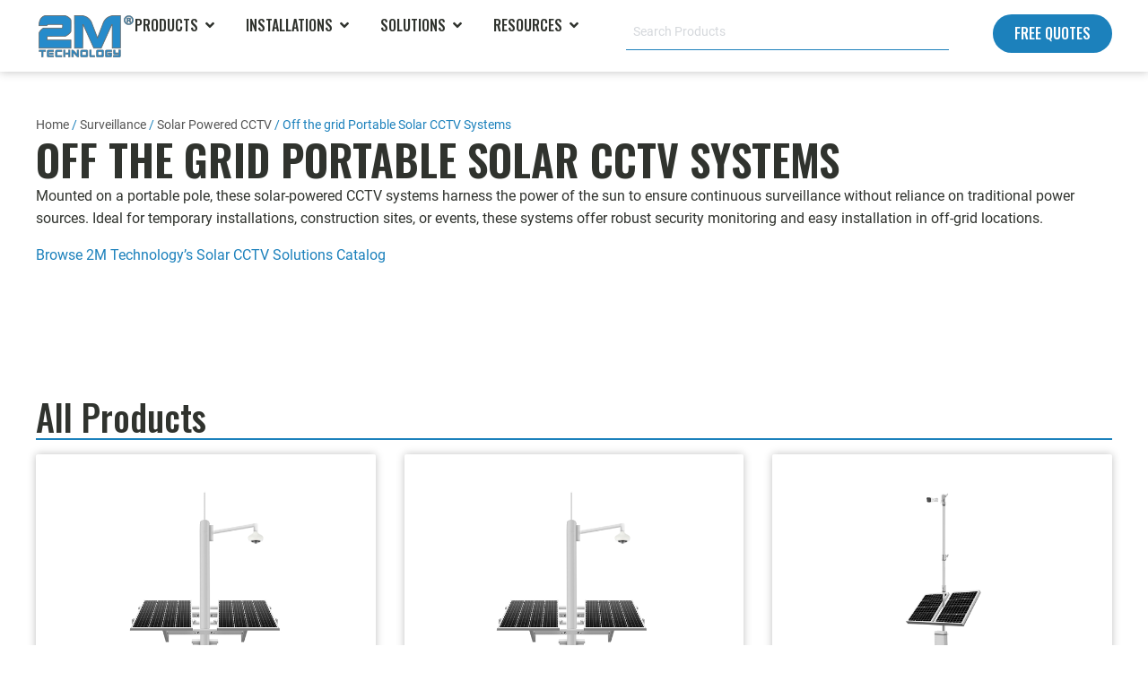

--- FILE ---
content_type: text/html; charset=UTF-8
request_url: https://www.2mtechnology.net/off-the-grid-portable-solar-cctv-systems/
body_size: 29616
content:
<!doctype html>
<html lang="en-US" prefix="og: https://ogp.me/ns#">
<head>
	<meta charset="UTF-8">
	<meta name="viewport" content="width=device-width, initial-scale=1">
	<link rel="profile" href="https://gmpg.org/xfn/11">
		<style>img:is([sizes="auto" i], [sizes^="auto," i]) { contain-intrinsic-size: 3000px 1500px }</style>
	
<!-- Search Engine Optimization by Rank Math - https://rankmath.com/ -->
<title>Off the grid Portable Solar CCTV Systems | 2MTechnology</title>
<meta name="description" content="Mounted on a lightweight tripod, these off the grid portable solar CCTV systems let you bring reliable video surveillance with you to any temporary location."/>
<meta name="robots" content="follow, index, max-snippet:-1, max-video-preview:-1, max-image-preview:large"/>
<link rel="canonical" href="https://www.2mtechnology.net/off-the-grid-portable-solar-cctv-systems/" />
<meta property="og:locale" content="en_US" />
<meta property="og:type" content="article" />
<meta property="og:title" content="Off the grid Portable Solar CCTV Systems | 2MTechnology" />
<meta property="og:description" content="Mounted on a lightweight tripod, these off the grid portable solar CCTV systems let you bring reliable video surveillance with you to any temporary location." />
<meta property="og:url" content="https://www.2mtechnology.net/off-the-grid-portable-solar-cctv-systems/" />
<meta property="og:site_name" content="Custom Security Solutions | 2M TECHNOLOGY" />
<meta property="article:publisher" content="https://www.facebook.com/2MTechnologyInc" />
<meta property="og:image" content="https://www.2mtechnology.net/wp-content/uploads/2021/01/2MSP1B-4G3D-lores.jpg" />
<meta property="og:image:secure_url" content="https://www.2mtechnology.net/wp-content/uploads/2021/01/2MSP1B-4G3D-lores.jpg" />
<meta property="og:image:width" content="800" />
<meta property="og:image:height" content="800" />
<meta property="og:image:alt" content="Portable Tripod Solar CCTV" />
<meta property="og:image:type" content="image/jpeg" />
<meta name="twitter:card" content="summary" />
<meta name="twitter:title" content="Off the grid Portable Solar CCTV Systems | 2MTechnology" />
<meta name="twitter:description" content="Mounted on a lightweight tripod, these off the grid portable solar CCTV systems let you bring reliable video surveillance with you to any temporary location." />
<meta name="twitter:image" content="https://www.2mtechnology.net/wp-content/uploads/2021/01/2M-Technology_Blue-HIRES-PRINT.jpg" />
<meta name="twitter:label1" content="Products" />
<meta name="twitter:data1" content="6" />
<script type="application/ld+json" class="rank-math-schema">{"@context":"https://schema.org","@graph":[{"@type":"Organization","@id":"https://www.2mtechnology.net/#organization","name":"2M TECHNOLOGY INC","sameAs":["https://www.facebook.com/2MTechnologyInc"]},{"@type":"WebSite","@id":"https://www.2mtechnology.net/#website","url":"https://www.2mtechnology.net","name":"Custom Security Solutions | 2M TECHNOLOGY","alternateName":"2MTechnology","publisher":{"@id":"https://www.2mtechnology.net/#organization"},"inLanguage":"en-US"},{"@type":"CollectionPage","@id":"https://www.2mtechnology.net/off-the-grid-portable-solar-cctv-systems/#webpage","url":"https://www.2mtechnology.net/off-the-grid-portable-solar-cctv-systems/","name":"Off the grid Portable Solar CCTV Systems | 2MTechnology","isPartOf":{"@id":"https://www.2mtechnology.net/#website"},"inLanguage":"en-US"}]}</script>
<!-- /Rank Math WordPress SEO plugin -->

<link rel="alternate" type="application/rss+xml" title="2MTechnology &raquo; Feed" href="https://www.2mtechnology.net/feed/" />
<link rel="alternate" type="application/rss+xml" title="2MTechnology &raquo; Comments Feed" href="https://www.2mtechnology.net/comments/feed/" />
<link rel="alternate" type="application/rss+xml" title="2MTechnology &raquo; Off the grid Portable Solar CCTV Systems Category Feed" href="https://www.2mtechnology.net/off-the-grid-portable-solar-cctv-systems/feed/" />
<script>
window._wpemojiSettings = {"baseUrl":"https:\/\/s.w.org\/images\/core\/emoji\/16.0.1\/72x72\/","ext":".png","svgUrl":"https:\/\/s.w.org\/images\/core\/emoji\/16.0.1\/svg\/","svgExt":".svg","source":{"concatemoji":"https:\/\/www.2mtechnology.net\/wp-includes\/js\/wp-emoji-release.min.js?ver=6.8.3"}};
/*! This file is auto-generated */
!function(s,n){var o,i,e;function c(e){try{var t={supportTests:e,timestamp:(new Date).valueOf()};sessionStorage.setItem(o,JSON.stringify(t))}catch(e){}}function p(e,t,n){e.clearRect(0,0,e.canvas.width,e.canvas.height),e.fillText(t,0,0);var t=new Uint32Array(e.getImageData(0,0,e.canvas.width,e.canvas.height).data),a=(e.clearRect(0,0,e.canvas.width,e.canvas.height),e.fillText(n,0,0),new Uint32Array(e.getImageData(0,0,e.canvas.width,e.canvas.height).data));return t.every(function(e,t){return e===a[t]})}function u(e,t){e.clearRect(0,0,e.canvas.width,e.canvas.height),e.fillText(t,0,0);for(var n=e.getImageData(16,16,1,1),a=0;a<n.data.length;a++)if(0!==n.data[a])return!1;return!0}function f(e,t,n,a){switch(t){case"flag":return n(e,"\ud83c\udff3\ufe0f\u200d\u26a7\ufe0f","\ud83c\udff3\ufe0f\u200b\u26a7\ufe0f")?!1:!n(e,"\ud83c\udde8\ud83c\uddf6","\ud83c\udde8\u200b\ud83c\uddf6")&&!n(e,"\ud83c\udff4\udb40\udc67\udb40\udc62\udb40\udc65\udb40\udc6e\udb40\udc67\udb40\udc7f","\ud83c\udff4\u200b\udb40\udc67\u200b\udb40\udc62\u200b\udb40\udc65\u200b\udb40\udc6e\u200b\udb40\udc67\u200b\udb40\udc7f");case"emoji":return!a(e,"\ud83e\udedf")}return!1}function g(e,t,n,a){var r="undefined"!=typeof WorkerGlobalScope&&self instanceof WorkerGlobalScope?new OffscreenCanvas(300,150):s.createElement("canvas"),o=r.getContext("2d",{willReadFrequently:!0}),i=(o.textBaseline="top",o.font="600 32px Arial",{});return e.forEach(function(e){i[e]=t(o,e,n,a)}),i}function t(e){var t=s.createElement("script");t.src=e,t.defer=!0,s.head.appendChild(t)}"undefined"!=typeof Promise&&(o="wpEmojiSettingsSupports",i=["flag","emoji"],n.supports={everything:!0,everythingExceptFlag:!0},e=new Promise(function(e){s.addEventListener("DOMContentLoaded",e,{once:!0})}),new Promise(function(t){var n=function(){try{var e=JSON.parse(sessionStorage.getItem(o));if("object"==typeof e&&"number"==typeof e.timestamp&&(new Date).valueOf()<e.timestamp+604800&&"object"==typeof e.supportTests)return e.supportTests}catch(e){}return null}();if(!n){if("undefined"!=typeof Worker&&"undefined"!=typeof OffscreenCanvas&&"undefined"!=typeof URL&&URL.createObjectURL&&"undefined"!=typeof Blob)try{var e="postMessage("+g.toString()+"("+[JSON.stringify(i),f.toString(),p.toString(),u.toString()].join(",")+"));",a=new Blob([e],{type:"text/javascript"}),r=new Worker(URL.createObjectURL(a),{name:"wpTestEmojiSupports"});return void(r.onmessage=function(e){c(n=e.data),r.terminate(),t(n)})}catch(e){}c(n=g(i,f,p,u))}t(n)}).then(function(e){for(var t in e)n.supports[t]=e[t],n.supports.everything=n.supports.everything&&n.supports[t],"flag"!==t&&(n.supports.everythingExceptFlag=n.supports.everythingExceptFlag&&n.supports[t]);n.supports.everythingExceptFlag=n.supports.everythingExceptFlag&&!n.supports.flag,n.DOMReady=!1,n.readyCallback=function(){n.DOMReady=!0}}).then(function(){return e}).then(function(){var e;n.supports.everything||(n.readyCallback(),(e=n.source||{}).concatemoji?t(e.concatemoji):e.wpemoji&&e.twemoji&&(t(e.twemoji),t(e.wpemoji)))}))}((window,document),window._wpemojiSettings);
</script>
<style id='wp-emoji-styles-inline-css'>

	img.wp-smiley, img.emoji {
		display: inline !important;
		border: none !important;
		box-shadow: none !important;
		height: 1em !important;
		width: 1em !important;
		margin: 0 0.07em !important;
		vertical-align: -0.1em !important;
		background: none !important;
		padding: 0 !important;
	}
</style>
<link rel='stylesheet' id='wp-block-library-css' href='https://www.2mtechnology.net/wp-includes/css/dist/block-library/style.min.css?ver=6.8.3' media='all' />
<link rel='stylesheet' id='woocommerce-add-to-cart-form-style-css' href='https://www.2mtechnology.net/wp-content/plugins/woocommerce/assets/client/blocks/woocommerce/add-to-cart-form-style.css?ver=6.8.3' media='all' />
<style id='woocommerce-product-button-style-inline-css'>
.wp-block-button.wc-block-components-product-button{align-items:center;display:flex;flex-direction:column;gap:12px;justify-content:center;white-space:normal;word-break:break-word}.wp-block-button.wc-block-components-product-button.is-style-outline .wp-block-button__link{border:2px solid}.wp-block-button.wc-block-components-product-button.is-style-outline .wp-block-button__link:not(.has-text-color){color:currentColor}.wp-block-button.wc-block-components-product-button.is-style-outline .wp-block-button__link:not(.has-background){background-color:transparent;background-image:none}.wp-block-button.wc-block-components-product-button.has-custom-width .wp-block-button__link{box-sizing:border-box}.wp-block-button.wc-block-components-product-button.wp-block-button__width-25 .wp-block-button__link{width:25%}.wp-block-button.wc-block-components-product-button.wp-block-button__width-50 .wp-block-button__link{width:50%}.wp-block-button.wc-block-components-product-button.wp-block-button__width-75 .wp-block-button__link{width:75%}.wp-block-button.wc-block-components-product-button.wp-block-button__width-100 .wp-block-button__link{width:100%}.wp-block-button.wc-block-components-product-button .wp-block-button__link{display:inline-flex;font-size:1em;justify-content:center;text-align:center;white-space:normal;width:auto;word-break:break-word}.wp-block-button.wc-block-components-product-button a[hidden]{display:none}@keyframes slideOut{0%{transform:translateY(0)}to{transform:translateY(-100%)}}@keyframes slideIn{0%{opacity:0;transform:translateY(90%)}to{opacity:1;transform:translate(0)}}.wp-block-button.wc-block-components-product-button.align-left{align-items:flex-start}.wp-block-button.wc-block-components-product-button.align-right{align-items:flex-end}.wp-block-button.wc-block-components-product-button .wc-block-components-product-button__button{align-items:center;border-style:none;display:inline-flex;justify-content:center;line-height:inherit;overflow:hidden;white-space:normal;word-break:break-word}.wp-block-button.wc-block-components-product-button .wc-block-components-product-button__button span.wc-block-slide-out{animation:slideOut .1s linear 1 normal forwards}.wp-block-button.wc-block-components-product-button .wc-block-components-product-button__button span.wc-block-slide-in{animation:slideIn .1s linear 1 normal}.wp-block-button.wc-block-components-product-button .wc-block-components-product-button__button--placeholder{background-color:currentColor!important;border:0!important;border-radius:.25rem;box-shadow:none;color:currentColor!important;display:block;line-height:1;max-width:100%!important;min-height:3em;min-width:8em;opacity:.15;outline:0!important;overflow:hidden!important;pointer-events:none;position:relative!important;width:100%;z-index:1}.wp-block-button.wc-block-components-product-button .wc-block-components-product-button__button--placeholder>*{visibility:hidden}.wp-block-button.wc-block-components-product-button .wc-block-components-product-button__button--placeholder:after{animation:loading__animation 1.5s ease-in-out infinite;background-image:linear-gradient(90deg,currentColor,hsla(0,0%,96%,.302),currentColor);background-repeat:no-repeat;content:" ";display:block;height:100%;left:0;position:absolute;right:0;top:0;transform:translateX(-100%)}@keyframes loading__animation{to{transform:translateX(100%)}}@media screen and (prefers-reduced-motion:reduce){.wp-block-button.wc-block-components-product-button .wc-block-components-product-button__button--placeholder{animation:none}}.wc-block-all-products .wp-block-button.wc-block-components-product-button{margin-bottom:12px}.theme-twentytwentyone .editor-styles-wrapper .wc-block-components-product-button .wp-block-button__link{background-color:var(--button--color-background);border-color:var(--button--color-background);color:var(--button--color-text)}

</style>
<style id='woocommerce-product-collection-style-inline-css'>
.wp-block-woocommerce-product-collection .wc-block-components-product-stock-indicator{text-align:center}.wc-block-components-notice-banner .wc-block-components-button.wc-block-components-notice-banner__dismiss[hidden]{display:none}

</style>
<style id='woocommerce-product-filters-style-inline-css'>
:where(.wc-block-product-filters){--top-padding:var(--wp-admin--admin-bar--height);display:inline-flex}@media(max-width:782px){:where(.wc-block-product-filters){--top-padding:var(--adminbar-mobile-padding,0)}}:where(.wc-block-product-filters) .wc-block-product-filters__close-overlay,:where(.wc-block-product-filters) .wc-block-product-filters__open-overlay{align-items:center;background:transparent;border:transparent;color:inherit;display:flex;font-size:.875em;padding:0}:where(.wc-block-product-filters) .wc-block-product-filters__close-overlay svg,:where(.wc-block-product-filters) .wc-block-product-filters__open-overlay svg{fill:currentColor}:where(.wc-block-product-filters) .wc-block-product-filters__close-overlay span,:where(.wc-block-product-filters) .wc-block-product-filters__open-overlay span{padding:0 5px}:where(.wc-block-product-filters) .wc-block-product-filters__open-overlay svg{height:var(--wc-product-filters-overlay-icon-size,1.5em);width:var(--wc-product-filters-overlay-icon-size,1.5em)}:where(.wc-block-product-filters) .wc-block-product-filters__overlay{background-color:transparent;inset:0;pointer-events:none;position:fixed;top:var(--top-padding);transition:background-color .5s;z-index:9999}:where(.wc-block-product-filters) .wc-block-product-filters__overlay-wrapper{height:100%;position:relative;width:100%}:where(.wc-block-product-filters) .wc-block-product-filters__overlay-dialog{background-color:var(--wc-product-filters-overlay-background-color,var(--wc-product-filters-background-color,var(--wp--preset--color--base,#fff)));color:var(--wc-product-filters-overlay-text-color,var(--wc-product-filters-text-color,var(--wp--preset--color--base,#111)));display:flex!important;flex-direction:column;gap:var(--wp--preset--spacing--40);inset:0;max-height:100%;position:absolute;transform:translateY(100vh);transition:none}:where(.wc-block-product-filters) .wc-block-product-filters__overlay-header{display:flex;flex-flow:row-reverse;padding:var(--wp--preset--spacing--30) var(--wp--preset--spacing--40) 0}:where(.wc-block-product-filters) .wc-block-product-filters__overlay-content{display:flex;flex-direction:column;flex-grow:1;gap:var(--wc-product-filter-block-spacing,var(--wp--style--block-gap,1.2rem));overflow-y:scroll;padding:0 var(--wp--preset--spacing--40)}:where(.wc-block-product-filters) .wc-block-product-filters__overlay-content>:first-child{margin-top:0}:where(.wc-block-product-filters) .wc-block-product-filters__overlay-footer{box-shadow:0 -4px 8px 0 rgba(0,0,0,.102);padding:var(--wp--preset--spacing--30) var(--wp--preset--spacing--40)}:where(.wc-block-product-filters) .wc-block-product-filters__apply{width:100%}:where(.wc-block-product-filters).is-overlay-opened .wc-block-product-filters__overlay{background-color:rgba(95,95,95,.35);pointer-events:auto;z-index:9999}:where(.wc-block-product-filters).is-overlay-opened .wc-block-product-filters__overlay-dialog{color:var(--wc-product-filters-overlay-color,inherit);transform:translateY(0);transition:transform .5s}@media(min-width:601px){:where(.wc-block-product-filters),:where(.wc-block-product-filters).is-overlay-opened{display:flex}:where(.wc-block-product-filters) .wc-block-product-filters__open-overlay,:where(.wc-block-product-filters) .wc-block-product-filters__overlay-footer,:where(.wc-block-product-filters) .wc-block-product-filters__overlay-header,:where(.wc-block-product-filters).is-overlay-opened .wc-block-product-filters__open-overlay,:where(.wc-block-product-filters).is-overlay-opened .wc-block-product-filters__overlay-footer,:where(.wc-block-product-filters).is-overlay-opened .wc-block-product-filters__overlay-header{display:none}:where(.wc-block-product-filters) .wc-block-product-filters__overlay,:where(.wc-block-product-filters).is-overlay-opened .wc-block-product-filters__overlay{background:inherit;color:inherit;inset:0;pointer-events:auto;position:relative;transition:none}:where(.wc-block-product-filters) .wc-block-product-filters__overlay-wrapper,:where(.wc-block-product-filters).is-overlay-opened .wc-block-product-filters__overlay-wrapper{background:inherit;color:inherit;height:auto;width:auto}:where(.wc-block-product-filters) .wc-block-product-filters__overlay-dialog,:where(.wc-block-product-filters).is-overlay-opened .wc-block-product-filters__overlay-dialog{background:inherit;color:inherit;position:relative;transform:none}:where(.wc-block-product-filters) .wc-block-product-filters__overlay-content,:where(.wc-block-product-filters).is-overlay-opened .wc-block-product-filters__overlay-content{background:inherit;color:inherit;flex-grow:1;overflow:visible;padding:0}}@media(max-width:600px){:where(.wc-block-product-filters) .wc-block-product-filters__overlay-content .wp-block-group{display:block}:where(.wc-block-product-filters) .wc-block-product-filters__overlay-content .wp-block-group>div{margin:20px 0}}.wc-block-product-filter--hidden{display:none}

</style>
<link rel='stylesheet' id='woocommerce-product-filter-price-slider-style-css' href='https://www.2mtechnology.net/wp-content/plugins/woocommerce/assets/client/blocks/woocommerce/product-filter-price-slider-style.css?ver=6.8.3' media='all' />
<style id='woocommerce-product-filter-removable-chips-style-inline-css'>
.wc-block-product-filter-removable-chips.is-vertical .wc-block-product-filter-removable-chips__items{flex-direction:column}.wc-block-product-filter-removable-chips.is-content-justification-center .wc-block-product-filter-removable-chips__items{justify-content:center}.wc-block-product-filter-removable-chips.is-content-justification-right .wc-block-product-filter-removable-chips__items{justify-content:flex-end}.wc-block-product-filter-removable-chips.is-content-justification-space-between .wc-block-product-filter-removable-chips__items{justify-content:space-between}.wc-block-product-filter-removable-chips.is-horizontal .wc-block-product-filter-removable-chips__items{width:100%}.wc-block-product-filter-removable-chips__items{color:var(--wc-product-filter-removable-chips-text,currentColor);display:inline-flex;flex-wrap:wrap;gap:4px;list-style:none;margin:0;padding:0}.wc-block-product-filter-removable-chips__items .wc-block-product-filter-removable-chips__item{align-items:center;appearance:none;background:var(--wc-product-filter-removable-chips-background,transparent);border:1px solid var(--wc-product-filter-removable-chips-border,color-mix(in srgb,currentColor 20%,transparent));border-radius:2px;display:flex;font-size:.875em;gap:8px;justify-content:space-between;padding:.25em .75em}.wc-block-product-filter-removable-chips__items .wc-block-product-filter-removable-chips__item .wc-block-product-filter-removable-chips__remove{align-items:center;background-color:transparent;border:none;color:var(--wc-product-filter-removable-chips-text,currentColor);cursor:pointer;display:flex;margin:0;padding:0}.wc-block-product-filter-removable-chips__items .wc-block-product-filter-removable-chips__item .wc-block-product-filter-removable-chips__remove .wc-block-product-filter-removable-chips__remove-icon{fill:currentColor}

</style>
<style id='woocommerce-product-filter-checkbox-list-style-inline-css'>
.wc-block-product-filter-checkbox-list__list{list-style:none outside;margin:0;padding:0}.wc-block-product-filter-checkbox-list__label{align-items:center;display:inline-flex;gap:.625em}.wc-block-product-filter-checkbox-list__item .wc-block-product-filter-checkbox-list__label{margin-bottom:0}:where(.wc-block-product-filter-checkbox-list__input-wrapper){display:block;position:relative}.wc-block-product-filter-checkbox-list__input-wrapper:before{background:currentColor;border-radius:2px;content:"";height:1em;left:0;opacity:.1;pointer-events:none;position:absolute;top:0;width:1em}.has-option-element-color .wc-block-product-filter-checkbox-list__input-wrapper:before{display:none}input[type=checkbox].wc-block-product-filter-checkbox-list__input{appearance:none;background:var(--wc-product-filter-checkbox-list-option-element,transparent);border:1px solid var(--wc-product-filter-checkbox-list-option-element-border,transparent);border-radius:2px;color:inherit;cursor:pointer;display:block;font-size:inherit;height:1em;margin:0;width:1em}input[type=checkbox].wc-block-product-filter-checkbox-list__input:focus{outline-color:var(--wc-product-filter-checkbox-list-option-element-border,currentColor);outline-width:1px}svg.wc-block-product-filter-checkbox-list__mark{box-sizing:border-box;color:var(--wc-product-filter-checkbox-list-option-element-selected,currentColor);display:none;height:1em;left:0;padding:.2em;position:absolute;top:0;width:1em}input[type=checkbox].wc-block-product-filter-checkbox-list__input:checked:after,input[type=checkbox].wc-block-product-filter-checkbox-list__input:checked:before{content:none}input[type=checkbox].wc-block-product-filter-checkbox-list__input:checked+.wc-block-product-filter-checkbox-list__mark{display:block;pointer-events:none}:where(.wc-block-product-filter-checkbox-list__text-wrapper){align-items:center;display:inline-flex;font-size:.875em;gap:4px}.wc-block-product-filter-checkbox-list__show-more{appearance:none;background:transparent;border:none;font-family:inherit;padding:0;text-decoration:underline}

</style>
<style id='woocommerce-product-filter-chips-style-inline-css'>
:where(.wc-block-product-filter-chips__items){display:flex;flex-wrap:wrap;gap:4px}.wc-block-product-filter-chips__item{appearance:none;background:transparent;border:1px solid color-mix(in srgb,currentColor 20%,transparent);border-radius:2px;color:var(--wc-product-filter-chips-text,currentColor);cursor:pointer;font-family:inherit;font-size:.875em;padding:4px 8px}.has-chip-text-color .wc-block-product-filter-chips__item{color:var(--wc-product-filter-chips-text)}.has-chip-background-color .wc-block-product-filter-chips__item{background:var(--wc-product-filter-chips-background)}.has-chip-border-color .wc-block-product-filter-chips__item{border-color:var(--wc-product-filter-chips-border)}.wc-block-product-filter-chips__item[aria-checked=true]{background:currentColor}.has-selected-chip-text-color .wc-block-product-filter-chips__item[aria-checked=true]{color:var(--wc-product-filter-chips-selected-text)}.has-selected-chip-background-color .wc-block-product-filter-chips__item[aria-checked=true]{background:var(--wc-product-filter-chips-selected-background)}.has-selected-chip-border-color .wc-block-product-filter-chips__item[aria-checked=true]{border-color:var(--wc-product-filter-chips-selected-border)}:where(.wc-block-product-filter-chips__label){align-items:center;display:inline-flex;gap:4px}.wc-block-product-filter-chips:not(.has-selected-chip-text-color) .wc-block-product-filter-chips__item[aria-checked=true]>.wc-block-product-filter-chips__label{filter:invert(100%)}.wc-block-product-filter-chips__show-more{appearance:none;background:transparent;border:none;font-family:inherit;padding:0;text-decoration:underline}

</style>
<link rel='stylesheet' id='woocommerce-product-gallery-style-css' href='https://www.2mtechnology.net/wp-content/plugins/woocommerce/assets/client/blocks/woocommerce/product-gallery-style.css?ver=6.8.3' media='all' />
<style id='woocommerce-product-template-style-inline-css'>
.wc-block-product-template{list-style:none;margin-bottom:0;margin-top:0;max-width:100%;padding:0}.wc-block-product-template.wc-block-product-template{background:none}.wc-block-product-template.is-flex-container{display:flex;flex-direction:row;flex-wrap:wrap;gap:1.25em}.wc-block-product-template.is-flex-container>li{list-style:none;margin:0;width:100%}@media(min-width:600px){.wc-block-product-template.is-flex-container.is-flex-container.columns-2>li{width:calc(50% - .625em)}.wc-block-product-template.is-flex-container.is-flex-container.columns-3>li{width:calc(33.33333% - .83333em)}.wc-block-product-template.is-flex-container.is-flex-container.columns-4>li{width:calc(25% - .9375em)}.wc-block-product-template.is-flex-container.is-flex-container.columns-5>li{width:calc(20% - 1em)}.wc-block-product-template.is-flex-container.is-flex-container.columns-6>li{width:calc(16.66667% - 1.04167em)}}.wc-block-product-template__responsive{grid-gap:1.25em;display:grid}.wc-block-product-template__responsive.columns-2{grid-template-columns:repeat(auto-fill,minmax(max(150px,calc(50% - .625em)),1fr))}.wc-block-product-template__responsive.columns-3{grid-template-columns:repeat(auto-fill,minmax(max(150px,calc(33.33333% - .83333em)),1fr))}.wc-block-product-template__responsive.columns-4{grid-template-columns:repeat(auto-fill,minmax(max(150px,calc(25% - .9375em)),1fr))}.wc-block-product-template__responsive.columns-5{grid-template-columns:repeat(auto-fill,minmax(max(150px,calc(20% - 1em)),1fr))}.wc-block-product-template__responsive.columns-6{grid-template-columns:repeat(auto-fill,minmax(max(150px,calc(16.66667% - 1.04167em)),1fr))}.wc-block-product-template__responsive>li{margin-block-start:0}:where(.wc-block-product-template .wc-block-product)>:not(:last-child){margin-bottom:.75rem;margin-top:0}.is-product-collection-layout-list .wc-block-product:not(:last-child){margin-bottom:1.2rem}

</style>
<style id='global-styles-inline-css'>
:root{--wp--preset--aspect-ratio--square: 1;--wp--preset--aspect-ratio--4-3: 4/3;--wp--preset--aspect-ratio--3-4: 3/4;--wp--preset--aspect-ratio--3-2: 3/2;--wp--preset--aspect-ratio--2-3: 2/3;--wp--preset--aspect-ratio--16-9: 16/9;--wp--preset--aspect-ratio--9-16: 9/16;--wp--preset--color--black: #000000;--wp--preset--color--cyan-bluish-gray: #abb8c3;--wp--preset--color--white: #ffffff;--wp--preset--color--pale-pink: #f78da7;--wp--preset--color--vivid-red: #cf2e2e;--wp--preset--color--luminous-vivid-orange: #ff6900;--wp--preset--color--luminous-vivid-amber: #fcb900;--wp--preset--color--light-green-cyan: #7bdcb5;--wp--preset--color--vivid-green-cyan: #00d084;--wp--preset--color--pale-cyan-blue: #8ed1fc;--wp--preset--color--vivid-cyan-blue: #0693e3;--wp--preset--color--vivid-purple: #9b51e0;--wp--preset--gradient--vivid-cyan-blue-to-vivid-purple: linear-gradient(135deg,rgba(6,147,227,1) 0%,rgb(155,81,224) 100%);--wp--preset--gradient--light-green-cyan-to-vivid-green-cyan: linear-gradient(135deg,rgb(122,220,180) 0%,rgb(0,208,130) 100%);--wp--preset--gradient--luminous-vivid-amber-to-luminous-vivid-orange: linear-gradient(135deg,rgba(252,185,0,1) 0%,rgba(255,105,0,1) 100%);--wp--preset--gradient--luminous-vivid-orange-to-vivid-red: linear-gradient(135deg,rgba(255,105,0,1) 0%,rgb(207,46,46) 100%);--wp--preset--gradient--very-light-gray-to-cyan-bluish-gray: linear-gradient(135deg,rgb(238,238,238) 0%,rgb(169,184,195) 100%);--wp--preset--gradient--cool-to-warm-spectrum: linear-gradient(135deg,rgb(74,234,220) 0%,rgb(151,120,209) 20%,rgb(207,42,186) 40%,rgb(238,44,130) 60%,rgb(251,105,98) 80%,rgb(254,248,76) 100%);--wp--preset--gradient--blush-light-purple: linear-gradient(135deg,rgb(255,206,236) 0%,rgb(152,150,240) 100%);--wp--preset--gradient--blush-bordeaux: linear-gradient(135deg,rgb(254,205,165) 0%,rgb(254,45,45) 50%,rgb(107,0,62) 100%);--wp--preset--gradient--luminous-dusk: linear-gradient(135deg,rgb(255,203,112) 0%,rgb(199,81,192) 50%,rgb(65,88,208) 100%);--wp--preset--gradient--pale-ocean: linear-gradient(135deg,rgb(255,245,203) 0%,rgb(182,227,212) 50%,rgb(51,167,181) 100%);--wp--preset--gradient--electric-grass: linear-gradient(135deg,rgb(202,248,128) 0%,rgb(113,206,126) 100%);--wp--preset--gradient--midnight: linear-gradient(135deg,rgb(2,3,129) 0%,rgb(40,116,252) 100%);--wp--preset--font-size--small: 13px;--wp--preset--font-size--medium: 20px;--wp--preset--font-size--large: 36px;--wp--preset--font-size--x-large: 42px;--wp--preset--spacing--20: 0.44rem;--wp--preset--spacing--30: 0.67rem;--wp--preset--spacing--40: 1rem;--wp--preset--spacing--50: 1.5rem;--wp--preset--spacing--60: 2.25rem;--wp--preset--spacing--70: 3.38rem;--wp--preset--spacing--80: 5.06rem;--wp--preset--shadow--natural: 6px 6px 9px rgba(0, 0, 0, 0.2);--wp--preset--shadow--deep: 12px 12px 50px rgba(0, 0, 0, 0.4);--wp--preset--shadow--sharp: 6px 6px 0px rgba(0, 0, 0, 0.2);--wp--preset--shadow--outlined: 6px 6px 0px -3px rgba(255, 255, 255, 1), 6px 6px rgba(0, 0, 0, 1);--wp--preset--shadow--crisp: 6px 6px 0px rgba(0, 0, 0, 1);}:root { --wp--style--global--content-size: 800px;--wp--style--global--wide-size: 1200px; }:where(body) { margin: 0; }.wp-site-blocks > .alignleft { float: left; margin-right: 2em; }.wp-site-blocks > .alignright { float: right; margin-left: 2em; }.wp-site-blocks > .aligncenter { justify-content: center; margin-left: auto; margin-right: auto; }:where(.wp-site-blocks) > * { margin-block-start: 24px; margin-block-end: 0; }:where(.wp-site-blocks) > :first-child { margin-block-start: 0; }:where(.wp-site-blocks) > :last-child { margin-block-end: 0; }:root { --wp--style--block-gap: 24px; }:root :where(.is-layout-flow) > :first-child{margin-block-start: 0;}:root :where(.is-layout-flow) > :last-child{margin-block-end: 0;}:root :where(.is-layout-flow) > *{margin-block-start: 24px;margin-block-end: 0;}:root :where(.is-layout-constrained) > :first-child{margin-block-start: 0;}:root :where(.is-layout-constrained) > :last-child{margin-block-end: 0;}:root :where(.is-layout-constrained) > *{margin-block-start: 24px;margin-block-end: 0;}:root :where(.is-layout-flex){gap: 24px;}:root :where(.is-layout-grid){gap: 24px;}.is-layout-flow > .alignleft{float: left;margin-inline-start: 0;margin-inline-end: 2em;}.is-layout-flow > .alignright{float: right;margin-inline-start: 2em;margin-inline-end: 0;}.is-layout-flow > .aligncenter{margin-left: auto !important;margin-right: auto !important;}.is-layout-constrained > .alignleft{float: left;margin-inline-start: 0;margin-inline-end: 2em;}.is-layout-constrained > .alignright{float: right;margin-inline-start: 2em;margin-inline-end: 0;}.is-layout-constrained > .aligncenter{margin-left: auto !important;margin-right: auto !important;}.is-layout-constrained > :where(:not(.alignleft):not(.alignright):not(.alignfull)){max-width: var(--wp--style--global--content-size);margin-left: auto !important;margin-right: auto !important;}.is-layout-constrained > .alignwide{max-width: var(--wp--style--global--wide-size);}body .is-layout-flex{display: flex;}.is-layout-flex{flex-wrap: wrap;align-items: center;}.is-layout-flex > :is(*, div){margin: 0;}body .is-layout-grid{display: grid;}.is-layout-grid > :is(*, div){margin: 0;}body{padding-top: 0px;padding-right: 0px;padding-bottom: 0px;padding-left: 0px;}a:where(:not(.wp-element-button)){text-decoration: underline;}:root :where(.wp-element-button, .wp-block-button__link){background-color: #32373c;border-width: 0;color: #fff;font-family: inherit;font-size: inherit;line-height: inherit;padding: calc(0.667em + 2px) calc(1.333em + 2px);text-decoration: none;}.has-black-color{color: var(--wp--preset--color--black) !important;}.has-cyan-bluish-gray-color{color: var(--wp--preset--color--cyan-bluish-gray) !important;}.has-white-color{color: var(--wp--preset--color--white) !important;}.has-pale-pink-color{color: var(--wp--preset--color--pale-pink) !important;}.has-vivid-red-color{color: var(--wp--preset--color--vivid-red) !important;}.has-luminous-vivid-orange-color{color: var(--wp--preset--color--luminous-vivid-orange) !important;}.has-luminous-vivid-amber-color{color: var(--wp--preset--color--luminous-vivid-amber) !important;}.has-light-green-cyan-color{color: var(--wp--preset--color--light-green-cyan) !important;}.has-vivid-green-cyan-color{color: var(--wp--preset--color--vivid-green-cyan) !important;}.has-pale-cyan-blue-color{color: var(--wp--preset--color--pale-cyan-blue) !important;}.has-vivid-cyan-blue-color{color: var(--wp--preset--color--vivid-cyan-blue) !important;}.has-vivid-purple-color{color: var(--wp--preset--color--vivid-purple) !important;}.has-black-background-color{background-color: var(--wp--preset--color--black) !important;}.has-cyan-bluish-gray-background-color{background-color: var(--wp--preset--color--cyan-bluish-gray) !important;}.has-white-background-color{background-color: var(--wp--preset--color--white) !important;}.has-pale-pink-background-color{background-color: var(--wp--preset--color--pale-pink) !important;}.has-vivid-red-background-color{background-color: var(--wp--preset--color--vivid-red) !important;}.has-luminous-vivid-orange-background-color{background-color: var(--wp--preset--color--luminous-vivid-orange) !important;}.has-luminous-vivid-amber-background-color{background-color: var(--wp--preset--color--luminous-vivid-amber) !important;}.has-light-green-cyan-background-color{background-color: var(--wp--preset--color--light-green-cyan) !important;}.has-vivid-green-cyan-background-color{background-color: var(--wp--preset--color--vivid-green-cyan) !important;}.has-pale-cyan-blue-background-color{background-color: var(--wp--preset--color--pale-cyan-blue) !important;}.has-vivid-cyan-blue-background-color{background-color: var(--wp--preset--color--vivid-cyan-blue) !important;}.has-vivid-purple-background-color{background-color: var(--wp--preset--color--vivid-purple) !important;}.has-black-border-color{border-color: var(--wp--preset--color--black) !important;}.has-cyan-bluish-gray-border-color{border-color: var(--wp--preset--color--cyan-bluish-gray) !important;}.has-white-border-color{border-color: var(--wp--preset--color--white) !important;}.has-pale-pink-border-color{border-color: var(--wp--preset--color--pale-pink) !important;}.has-vivid-red-border-color{border-color: var(--wp--preset--color--vivid-red) !important;}.has-luminous-vivid-orange-border-color{border-color: var(--wp--preset--color--luminous-vivid-orange) !important;}.has-luminous-vivid-amber-border-color{border-color: var(--wp--preset--color--luminous-vivid-amber) !important;}.has-light-green-cyan-border-color{border-color: var(--wp--preset--color--light-green-cyan) !important;}.has-vivid-green-cyan-border-color{border-color: var(--wp--preset--color--vivid-green-cyan) !important;}.has-pale-cyan-blue-border-color{border-color: var(--wp--preset--color--pale-cyan-blue) !important;}.has-vivid-cyan-blue-border-color{border-color: var(--wp--preset--color--vivid-cyan-blue) !important;}.has-vivid-purple-border-color{border-color: var(--wp--preset--color--vivid-purple) !important;}.has-vivid-cyan-blue-to-vivid-purple-gradient-background{background: var(--wp--preset--gradient--vivid-cyan-blue-to-vivid-purple) !important;}.has-light-green-cyan-to-vivid-green-cyan-gradient-background{background: var(--wp--preset--gradient--light-green-cyan-to-vivid-green-cyan) !important;}.has-luminous-vivid-amber-to-luminous-vivid-orange-gradient-background{background: var(--wp--preset--gradient--luminous-vivid-amber-to-luminous-vivid-orange) !important;}.has-luminous-vivid-orange-to-vivid-red-gradient-background{background: var(--wp--preset--gradient--luminous-vivid-orange-to-vivid-red) !important;}.has-very-light-gray-to-cyan-bluish-gray-gradient-background{background: var(--wp--preset--gradient--very-light-gray-to-cyan-bluish-gray) !important;}.has-cool-to-warm-spectrum-gradient-background{background: var(--wp--preset--gradient--cool-to-warm-spectrum) !important;}.has-blush-light-purple-gradient-background{background: var(--wp--preset--gradient--blush-light-purple) !important;}.has-blush-bordeaux-gradient-background{background: var(--wp--preset--gradient--blush-bordeaux) !important;}.has-luminous-dusk-gradient-background{background: var(--wp--preset--gradient--luminous-dusk) !important;}.has-pale-ocean-gradient-background{background: var(--wp--preset--gradient--pale-ocean) !important;}.has-electric-grass-gradient-background{background: var(--wp--preset--gradient--electric-grass) !important;}.has-midnight-gradient-background{background: var(--wp--preset--gradient--midnight) !important;}.has-small-font-size{font-size: var(--wp--preset--font-size--small) !important;}.has-medium-font-size{font-size: var(--wp--preset--font-size--medium) !important;}.has-large-font-size{font-size: var(--wp--preset--font-size--large) !important;}.has-x-large-font-size{font-size: var(--wp--preset--font-size--x-large) !important;}
:root :where(.wp-block-pullquote){font-size: 1.5em;line-height: 1.6;}
</style>
<link rel='stylesheet' id='wpdm-fonticon-css' href='https://www.2mtechnology.net/wp-content/plugins/download-manager/assets/wpdm-iconfont/css/wpdm-icons.css?ver=6.8.3' media='all' />
<link rel='stylesheet' id='wpdm-front-css' href='https://www.2mtechnology.net/wp-content/plugins/download-manager/assets/css/front.min.css?ver=6.8.3' media='all' />
<link rel='stylesheet' id='woocommerce-layout-css' href='https://www.2mtechnology.net/wp-content/plugins/woocommerce/assets/css/woocommerce-layout.css?ver=9.9.3' media='all' />
<link rel='stylesheet' id='woocommerce-smallscreen-css' href='https://www.2mtechnology.net/wp-content/plugins/woocommerce/assets/css/woocommerce-smallscreen.css?ver=9.9.3' media='only screen and (max-width: 768px)' />
<link rel='stylesheet' id='woocommerce-general-css' href='https://www.2mtechnology.net/wp-content/plugins/woocommerce/assets/css/woocommerce.css?ver=9.9.3' media='all' />
<style id='woocommerce-inline-inline-css'>
.woocommerce form .form-row .required { visibility: visible; }
</style>
<link rel='stylesheet' id='brands-styles-css' href='https://www.2mtechnology.net/wp-content/plugins/woocommerce/assets/css/brands.css?ver=9.9.3' media='all' />
<link rel='stylesheet' id='hello-elementor-css' href='https://www.2mtechnology.net/wp-content/themes/hello-elementor/style.min.css?ver=3.3.0' media='all' />
<link rel='stylesheet' id='hello-elementor-theme-style-css' href='https://www.2mtechnology.net/wp-content/themes/hello-elementor/theme.min.css?ver=3.3.0' media='all' />
<link rel='stylesheet' id='hello-elementor-header-footer-css' href='https://www.2mtechnology.net/wp-content/themes/hello-elementor/header-footer.min.css?ver=3.3.0' media='all' />
<link rel='stylesheet' id='chld_thm_cfg_child-css' href='https://www.2mtechnology.net/wp-content/themes/hello-elementor-child02/style.css?ver=3.3.0.1738001465' media='all' />
<link rel='stylesheet' id='elementor-frontend-css' href='https://www.2mtechnology.net/wp-content/uploads/elementor/css/custom-frontend.min.css?ver=1768326784' media='all' />
<link rel='stylesheet' id='widget-image-css' href='https://www.2mtechnology.net/wp-content/plugins/elementor/assets/css/widget-image.min.css?ver=3.29.2' media='all' />
<link rel='stylesheet' id='widget-nested-accordion-css' href='https://www.2mtechnology.net/wp-content/plugins/elementor/assets/css/widget-nested-accordion.min.css?ver=3.29.2' media='all' />
<link rel='stylesheet' id='widget-nested-tabs-css' href='https://www.2mtechnology.net/wp-content/uploads/elementor/css/custom-widget-nested-tabs.min.css?ver=1768326784' media='all' />
<link rel='stylesheet' id='e-animation-fadeIn-css' href='https://www.2mtechnology.net/wp-content/plugins/elementor/assets/lib/animations/styles/fadeIn.min.css?ver=3.29.2' media='all' />
<link rel='stylesheet' id='widget-mega-menu-css' href='https://www.2mtechnology.net/wp-content/uploads/elementor/css/custom-pro-widget-mega-menu.min.css?ver=1768326784' media='all' />
<link rel='stylesheet' id='widget-search-css' href='https://www.2mtechnology.net/wp-content/plugins/elementor-pro/assets/css/widget-search.min.css?ver=3.28.1' media='all' />
<link rel='stylesheet' id='e-sticky-css' href='https://www.2mtechnology.net/wp-content/plugins/elementor-pro/assets/css/modules/sticky.min.css?ver=3.28.1' media='all' />
<link rel='stylesheet' id='widget-image-box-css' href='https://www.2mtechnology.net/wp-content/uploads/elementor/css/custom-widget-image-box.min.css?ver=1768326784' media='all' />
<link rel='stylesheet' id='widget-icon-box-css' href='https://www.2mtechnology.net/wp-content/uploads/elementor/css/custom-widget-icon-box.min.css?ver=1768326784' media='all' />
<link rel='stylesheet' id='widget-heading-css' href='https://www.2mtechnology.net/wp-content/plugins/elementor/assets/css/widget-heading.min.css?ver=3.29.2' media='all' />
<link rel='stylesheet' id='widget-icon-list-css' href='https://www.2mtechnology.net/wp-content/uploads/elementor/css/custom-widget-icon-list.min.css?ver=1768326784' media='all' />
<link rel='stylesheet' id='widget-social-icons-css' href='https://www.2mtechnology.net/wp-content/plugins/elementor/assets/css/widget-social-icons.min.css?ver=3.29.2' media='all' />
<link rel='stylesheet' id='e-apple-webkit-css' href='https://www.2mtechnology.net/wp-content/uploads/elementor/css/custom-apple-webkit.min.css?ver=1768326784' media='all' />
<link rel='stylesheet' id='widget-nav-menu-css' href='https://www.2mtechnology.net/wp-content/uploads/elementor/css/custom-pro-widget-nav-menu.min.css?ver=1768326784' media='all' />
<link rel='stylesheet' id='widget-divider-css' href='https://www.2mtechnology.net/wp-content/plugins/elementor/assets/css/widget-divider.min.css?ver=3.29.2' media='all' />
<link rel='stylesheet' id='widget-loop-common-css' href='https://www.2mtechnology.net/wp-content/plugins/elementor-pro/assets/css/widget-loop-common.min.css?ver=3.28.1' media='all' />
<link rel='stylesheet' id='widget-loop-grid-css' href='https://www.2mtechnology.net/wp-content/uploads/elementor/css/custom-pro-widget-loop-grid.min.css?ver=1768326784' media='all' />
<link rel='stylesheet' id='e-animation-slideInLeft-css' href='https://www.2mtechnology.net/wp-content/plugins/elementor/assets/lib/animations/styles/slideInLeft.min.css?ver=3.29.2' media='all' />
<link rel='stylesheet' id='e-popup-css' href='https://www.2mtechnology.net/wp-content/plugins/elementor-pro/assets/css/conditionals/popup.min.css?ver=3.28.1' media='all' />
<link rel='stylesheet' id='widget-search-form-css' href='https://www.2mtechnology.net/wp-content/plugins/elementor-pro/assets/css/widget-search-form.min.css?ver=3.28.1' media='all' />
<link rel='stylesheet' id='elementor-icons-shared-0-css' href='https://www.2mtechnology.net/wp-content/plugins/elementor/assets/lib/font-awesome/css/fontawesome.min.css?ver=5.15.3' media='all' />
<link rel='stylesheet' id='elementor-icons-fa-solid-css' href='https://www.2mtechnology.net/wp-content/plugins/elementor/assets/lib/font-awesome/css/solid.min.css?ver=5.15.3' media='all' />
<link rel='stylesheet' id='elementor-icons-css' href='https://www.2mtechnology.net/wp-content/plugins/elementor/assets/lib/eicons/css/elementor-icons.min.css?ver=5.40.0' media='all' />
<link rel='stylesheet' id='elementor-post-5764-css' href='https://www.2mtechnology.net/wp-content/uploads/elementor/css/post-5764.css?ver=1768326785' media='all' />
<link rel='stylesheet' id='wpforms-lead-forms-css' href='https://www.2mtechnology.net/wp-content/plugins/wpforms-lead-forms/assets/css/front.min.css?ver=1.4.0' media='all' />
<link rel='stylesheet' id='elementor-post-134517-css' href='https://www.2mtechnology.net/wp-content/uploads/elementor/css/post-134517.css?ver=1768326841' media='all' />
<link rel='stylesheet' id='elementor-post-19631-css' href='https://www.2mtechnology.net/wp-content/uploads/elementor/css/post-19631.css?ver=1768326841' media='all' />
<link rel='stylesheet' id='elementor-post-132114-css' href='https://www.2mtechnology.net/wp-content/uploads/elementor/css/post-132114.css?ver=1768327443' media='all' />
<link rel='stylesheet' id='elementor-post-148149-css' href='https://www.2mtechnology.net/wp-content/uploads/elementor/css/post-148149.css?ver=1768326841' media='all' />
<link rel='stylesheet' id='elementor-post-137404-css' href='https://www.2mtechnology.net/wp-content/uploads/elementor/css/post-137404.css?ver=1768326841' media='all' />
<link rel='stylesheet' id='elementor-post-134521-css' href='https://www.2mtechnology.net/wp-content/uploads/elementor/css/post-134521.css?ver=1768326841' media='all' />
<link rel='stylesheet' id='elementor-post-126762-css' href='https://www.2mtechnology.net/wp-content/uploads/elementor/css/post-126762.css?ver=1768326841' media='all' />
<link rel='stylesheet' id='elementor-post-126759-css' href='https://www.2mtechnology.net/wp-content/uploads/elementor/css/post-126759.css?ver=1768326841' media='all' />
<link rel='stylesheet' id='elementor-post-126752-css' href='https://www.2mtechnology.net/wp-content/uploads/elementor/css/post-126752.css?ver=1768326841' media='all' />
<link rel='stylesheet' id='elementor-post-126749-css' href='https://www.2mtechnology.net/wp-content/uploads/elementor/css/post-126749.css?ver=1768326841' media='all' />
<link rel='stylesheet' id='elementor-post-126745-css' href='https://www.2mtechnology.net/wp-content/uploads/elementor/css/post-126745.css?ver=1768326841' media='all' />
<link rel='stylesheet' id='elementor-post-126742-css' href='https://www.2mtechnology.net/wp-content/uploads/elementor/css/post-126742.css?ver=1768326842' media='all' />
<link rel='stylesheet' id='elementor-post-126739-css' href='https://www.2mtechnology.net/wp-content/uploads/elementor/css/post-126739.css?ver=1768326842' media='all' />
<link rel='stylesheet' id='elementor-post-126710-css' href='https://www.2mtechnology.net/wp-content/uploads/elementor/css/post-126710.css?ver=1768326842' media='all' />
<link rel='stylesheet' id='elementor-post-126676-css' href='https://www.2mtechnology.net/wp-content/uploads/elementor/css/post-126676.css?ver=1768326843' media='all' />
<link rel='stylesheet' id='elementor-icons-fa-brands-css' href='https://www.2mtechnology.net/wp-content/plugins/elementor/assets/lib/font-awesome/css/brands.min.css?ver=5.15.3' media='all' />
<script src="https://www.2mtechnology.net/wp-includes/js/jquery/jquery.min.js?ver=3.7.1" id="jquery-core-js"></script>
<script src="https://www.2mtechnology.net/wp-includes/js/jquery/jquery-migrate.min.js?ver=3.4.1" id="jquery-migrate-js"></script>
<script src="https://www.2mtechnology.net/wp-content/plugins/download-manager/assets/js/wpdm.min.js?ver=6.8.3" id="wpdm-frontend-js-js"></script>
<script id="wpdm-frontjs-js-extra">
var wpdm_url = {"home":"https:\/\/www.2mtechnology.net\/","site":"https:\/\/www.2mtechnology.net\/","ajax":"https:\/\/www.2mtechnology.net\/wp-admin\/admin-ajax.php"};
var wpdm_js = {"spinner":"<i class=\"wpdm-icon wpdm-sun wpdm-spin\"><\/i>","client_id":"49b9ebea7847215f0ebf8af916dc2ec1"};
var wpdm_strings = {"pass_var":"Password Verified!","pass_var_q":"Please click following button to start download.","start_dl":"Start Download"};
</script>
<script src="https://www.2mtechnology.net/wp-content/plugins/download-manager/assets/js/front.min.js?ver=3.3.18" id="wpdm-frontjs-js"></script>
<script src="https://www.2mtechnology.net/wp-content/plugins/woocommerce/assets/js/jquery-blockui/jquery.blockUI.min.js?ver=2.7.0-wc.9.9.3" id="jquery-blockui-js" defer data-wp-strategy="defer"></script>
<script src="https://www.2mtechnology.net/wp-content/plugins/woocommerce/assets/js/js-cookie/js.cookie.min.js?ver=2.1.4-wc.9.9.3" id="js-cookie-js" defer data-wp-strategy="defer"></script>
<script id="woocommerce-js-extra">
var woocommerce_params = {"ajax_url":"\/wp-admin\/admin-ajax.php","wc_ajax_url":"\/?wc-ajax=%%endpoint%%","i18n_password_show":"Show password","i18n_password_hide":"Hide password"};
</script>
<script src="https://www.2mtechnology.net/wp-content/plugins/woocommerce/assets/js/frontend/woocommerce.min.js?ver=9.9.3" id="woocommerce-js" defer data-wp-strategy="defer"></script>
<link rel="https://api.w.org/" href="https://www.2mtechnology.net/wp-json/" /><link rel="alternate" title="JSON" type="application/json" href="https://www.2mtechnology.net/wp-json/wp/v2/product_cat/1774" /><link rel="EditURI" type="application/rsd+xml" title="RSD" href="https://www.2mtechnology.net/xmlrpc.php?rsd" />
<meta name="generator" content="WordPress 6.8.3" />
<meta name="generator" content="Redux 4.5.7" /><!-- HFCM by 99 Robots - Snippet # 1: Google Tag header -->
<!-- Google Tag Manager -->
<script>(function(w,d,s,l,i){w[l]=w[l]||[];w[l].push({'gtm.start':
new Date().getTime(),event:'gtm.js'});var f=d.getElementsByTagName(s)[0],
j=d.createElement(s),dl=l!='dataLayer'?'&l='+l:'';j.async=true;j.src=
'https://www.googletagmanager.com/gtm.js?id='+i+dl;f.parentNode.insertBefore(j,f);
})(window,document,'script','dataLayer','GTM-PCBJNJ5X');</script>
<!-- End Google Tag Manager -->
<!-- Google tag (gtag.js) -->
<script async src="https://www.googletagmanager.com/gtag/js?id=G-N5VEPTYG31"></script>
<script>
  window.dataLayer = window.dataLayer || [];
  function gtag(){dataLayer.push(arguments);}
  gtag('js', new Date());

  gtag('config', 'G-N5VEPTYG31');
</script>
<!-- /end HFCM by 99 Robots -->
<link rel="canonical" href="https://www.2mtechnology.net/off-the-grid-portable-solar-cctv-systems/" />
	<noscript><style>.woocommerce-product-gallery{ opacity: 1 !important; }</style></noscript>
	<meta name="generator" content="Elementor 3.29.2; features: additional_custom_breakpoints, e_local_google_fonts; settings: css_print_method-external, google_font-disabled, font_display-auto">
<style>.recentcomments a{display:inline !important;padding:0 !important;margin:0 !important;}</style>			<style>
				.e-con.e-parent:nth-of-type(n+4):not(.e-lazyloaded):not(.e-no-lazyload),
				.e-con.e-parent:nth-of-type(n+4):not(.e-lazyloaded):not(.e-no-lazyload) * {
					background-image: none !important;
				}
				@media screen and (max-height: 1024px) {
					.e-con.e-parent:nth-of-type(n+3):not(.e-lazyloaded):not(.e-no-lazyload),
					.e-con.e-parent:nth-of-type(n+3):not(.e-lazyloaded):not(.e-no-lazyload) * {
						background-image: none !important;
					}
				}
				@media screen and (max-height: 640px) {
					.e-con.e-parent:nth-of-type(n+2):not(.e-lazyloaded):not(.e-no-lazyload),
					.e-con.e-parent:nth-of-type(n+2):not(.e-lazyloaded):not(.e-no-lazyload) * {
						background-image: none !important;
					}
				}
			</style>
			<link rel="icon" href="https://www.2mtechnology.net/wp-content/uploads/2019/12/cropped-favicon-blue.png" sizes="32x32" />
<link rel="icon" href="https://www.2mtechnology.net/wp-content/uploads/2019/12/cropped-favicon-blue.png" sizes="192x192" />
<link rel="apple-touch-icon" href="https://www.2mtechnology.net/wp-content/uploads/2019/12/cropped-favicon-blue.png" />
<meta name="msapplication-TileImage" content="https://www.2mtechnology.net/wp-content/uploads/2019/12/cropped-favicon-blue.png" />
<meta name="generator" content="WordPress Download Manager 3.3.18" />
                <link href="https://fonts.googleapis.com/css2?family=Oswald:wght@200..700"
              rel="stylesheet">
        <style>
            .w3eden .fetfont,
            .w3eden .btn,
            .w3eden .btn.wpdm-front h3.title,
            .w3eden .wpdm-social-lock-box .IN-widget a span:last-child,
            .w3eden #xfilelist .panel-heading,
            .w3eden .wpdm-frontend-tabs a,
            .w3eden .alert:before,
            .w3eden .panel .panel-heading,
            .w3eden .discount-msg,
            .w3eden .panel.dashboard-panel h3,
            .w3eden #wpdm-dashboard-sidebar .list-group-item,
            .w3eden #package-description .wp-switch-editor,
            .w3eden .w3eden.author-dashbboard .nav.nav-tabs li a,
            .w3eden .wpdm_cart thead th,
            .w3eden #csp .list-group-item,
            .w3eden .modal-title {
                font-family: "Oswald", -apple-system, BlinkMacSystemFont, "Segoe UI", Roboto, Helvetica, Arial, sans-serif, "Apple Color Emoji", "Segoe UI Emoji", "Segoe UI Symbol";
                text-transform: uppercase;
                font-weight: 700;
            }
            .w3eden #csp .list-group-item {
                text-transform: unset;
            }


        </style>
            <style>
        /* WPDM Link Template Styles */        </style>
                <style>

            :root {
                --color-primary: #1c81bc;
                --color-primary-rgb: 28, 129, 188;
                --color-primary-hover: #1974a9;
                --color-primary-active: #1974a9;
                --color-secondary: #6c757d;
                --color-secondary-rgb: 108, 117, 125;
                --color-secondary-hover: #6c757d;
                --color-secondary-active: #6c757d;
                --color-success: #018e11;
                --color-success-rgb: 1, 142, 17;
                --color-success-hover: #0aad01;
                --color-success-active: #0c8c01;
                --color-info: #2CA8FF;
                --color-info-rgb: 44, 168, 255;
                --color-info-hover: #2CA8FF;
                --color-info-active: #2CA8FF;
                --color-warning: #FFB236;
                --color-warning-rgb: 255, 178, 54;
                --color-warning-hover: #FFB236;
                --color-warning-active: #FFB236;
                --color-danger: #ff5062;
                --color-danger-rgb: 255, 80, 98;
                --color-danger-hover: #ff5062;
                --color-danger-active: #ff5062;
                --color-green: #30b570;
                --color-blue: #0073ff;
                --color-purple: #8557D3;
                --color-red: #ff5062;
                --color-muted: rgba(69, 89, 122, 0.6);
                --wpdm-font: "Oswald", -apple-system, BlinkMacSystemFont, "Segoe UI", Roboto, Helvetica, Arial, sans-serif, "Apple Color Emoji", "Segoe UI Emoji", "Segoe UI Symbol";
            }

            .wpdm-download-link.btn.btn-primary {
                border-radius: 4px;
            }


        </style>
        </head>
<body class="archive tax-product_cat term-off-the-grid-portable-solar-cctv-systems term-1774 wp-custom-logo wp-embed-responsive wp-theme-hello-elementor wp-child-theme-hello-elementor-child02 theme-hello-elementor woocommerce woocommerce-page woocommerce-no-js theme-default elementor-page-132114 elementor-default elementor-template-full-width elementor-kit-5764">


<a class="skip-link screen-reader-text" href="#content">Skip to content</a>

		<div data-elementor-type="header" data-elementor-id="134517" class="elementor elementor-134517 elementor-location-header" data-elementor-post-type="elementor_library">
			<div class="elementor-element elementor-element-344ec0d7 e-con-full e-flex e-con e-parent" data-id="344ec0d7" data-element_type="container" data-settings="{&quot;background_background&quot;:&quot;classic&quot;,&quot;sticky&quot;:&quot;top&quot;,&quot;sticky_on&quot;:[&quot;desktop&quot;,&quot;laptop&quot;,&quot;tablet_extra&quot;,&quot;tablet&quot;,&quot;mobile&quot;],&quot;sticky_offset&quot;:0,&quot;sticky_effects_offset&quot;:0,&quot;sticky_anchor_link_offset&quot;:0}">
				<div class="elementor-element elementor-element-5efd783e elementor-widget-tablet__width-initial elementor-widget-tablet_extra__width-initial elementor-widget elementor-widget-theme-site-logo elementor-widget-image" data-id="5efd783e" data-element_type="widget" data-widget_type="theme-site-logo.default">
				<div class="elementor-widget-container">
											<a href="https://www.2mtechnology.net">
			<img width="110" height="48" src="https://www.2mtechnology.net/wp-content/uploads/2019/12/2m-technology-website-main-logo-1-e1737058976631.png" class="attachment-full size-full wp-image-1996" alt="2M technology Main Logo" />				</a>
											</div>
				</div>
				<div class="elementor-element elementor-element-554c2eff e-n-menu-none elementor-hidden-tablet elementor-hidden-mobile elementor-hidden-tablet_extra e-fit_to_content e-n-menu-layout-horizontal elementor-widget elementor-widget-n-menu" data-id="554c2eff" data-element_type="widget" data-settings="{&quot;menu_items&quot;:[{&quot;item_title&quot;:&quot;Products&quot;,&quot;_id&quot;:&quot;b852b10&quot;,&quot;item_dropdown_content&quot;:&quot;yes&quot;,&quot;item_link&quot;:{&quot;url&quot;:&quot;&quot;,&quot;is_external&quot;:&quot;&quot;,&quot;nofollow&quot;:&quot;&quot;,&quot;custom_attributes&quot;:&quot;&quot;},&quot;item_icon&quot;:{&quot;value&quot;:&quot;&quot;,&quot;library&quot;:&quot;&quot;},&quot;item_icon_active&quot;:null,&quot;element_id&quot;:&quot;&quot;},{&quot;item_title&quot;:&quot;Installations&quot;,&quot;_id&quot;:&quot;487357e&quot;,&quot;item_dropdown_content&quot;:&quot;yes&quot;,&quot;item_link&quot;:{&quot;url&quot;:&quot;&quot;,&quot;is_external&quot;:&quot;&quot;,&quot;nofollow&quot;:&quot;&quot;,&quot;custom_attributes&quot;:&quot;&quot;},&quot;item_icon&quot;:{&quot;value&quot;:&quot;&quot;,&quot;library&quot;:&quot;&quot;},&quot;item_icon_active&quot;:null,&quot;element_id&quot;:&quot;&quot;},{&quot;item_title&quot;:&quot;Solutions&quot;,&quot;_id&quot;:&quot;fe78b41&quot;,&quot;item_dropdown_content&quot;:&quot;yes&quot;,&quot;item_link&quot;:{&quot;url&quot;:&quot;&quot;,&quot;is_external&quot;:&quot;&quot;,&quot;nofollow&quot;:&quot;&quot;,&quot;custom_attributes&quot;:&quot;&quot;},&quot;item_icon&quot;:{&quot;value&quot;:&quot;&quot;,&quot;library&quot;:&quot;&quot;},&quot;item_icon_active&quot;:null,&quot;element_id&quot;:&quot;&quot;},{&quot;item_title&quot;:&quot;Resources&quot;,&quot;item_dropdown_content&quot;:&quot;yes&quot;,&quot;_id&quot;:&quot;41e3d62&quot;,&quot;item_link&quot;:{&quot;url&quot;:&quot;&quot;,&quot;is_external&quot;:&quot;&quot;,&quot;nofollow&quot;:&quot;&quot;,&quot;custom_attributes&quot;:&quot;&quot;},&quot;item_icon&quot;:{&quot;value&quot;:&quot;&quot;,&quot;library&quot;:&quot;&quot;},&quot;item_icon_active&quot;:null,&quot;element_id&quot;:&quot;&quot;}],&quot;item_position_horizontal&quot;:&quot;start&quot;,&quot;open_animation&quot;:&quot;fadeIn&quot;,&quot;menu_item_title_distance_from_content&quot;:{&quot;unit&quot;:&quot;rem&quot;,&quot;size&quot;:1.5,&quot;sizes&quot;:[]},&quot;menu_item_title_distance_from_content_laptop&quot;:{&quot;unit&quot;:&quot;rem&quot;,&quot;size&quot;:&quot;&quot;,&quot;sizes&quot;:[]},&quot;menu_item_title_distance_from_content_tablet_extra&quot;:{&quot;unit&quot;:&quot;rem&quot;,&quot;size&quot;:1,&quot;sizes&quot;:[]},&quot;menu_item_title_distance_from_content_tablet&quot;:{&quot;unit&quot;:&quot;rem&quot;,&quot;size&quot;:&quot;&quot;,&quot;sizes&quot;:[]},&quot;menu_item_title_distance_from_content_mobile&quot;:{&quot;unit&quot;:&quot;rem&quot;,&quot;size&quot;:&quot;&quot;,&quot;sizes&quot;:[]},&quot;item_position_horizontal_tablet_extra&quot;:&quot;center&quot;,&quot;breakpoint_selector&quot;:&quot;none&quot;,&quot;content_width&quot;:&quot;fit_to_content&quot;,&quot;content_horizontal_position&quot;:&quot;center&quot;,&quot;item_layout&quot;:&quot;horizontal&quot;,&quot;open_on&quot;:&quot;hover&quot;,&quot;horizontal_scroll&quot;:&quot;disable&quot;}" data-widget_type="mega-menu.default">
				<div class="elementor-widget-container">
							<nav class="e-n-menu" data-widget-number="143" aria-label="Menu">
					<button class="e-n-menu-toggle" id="menu-toggle-143" aria-haspopup="true" aria-expanded="false" aria-controls="menubar-143" aria-label="Menu Toggle">
			<span class="e-n-menu-toggle-icon e-open">
				<i class="eicon-menu-bar"></i>			</span>
			<span class="e-n-menu-toggle-icon e-close">
				<i class="eicon-close"></i>			</span>
		</button>
					<div class="e-n-menu-wrapper" id="menubar-143" aria-labelledby="menu-toggle-143">
				<ul class="e-n-menu-heading">
								<li class="e-n-menu-item">
				<div id="e-n-menu-title-1431" class="e-n-menu-title">
					<div class="e-n-menu-title-container">												<span class="e-n-menu-title-text">
							Products						</span>
					</div>											<button id="e-n-menu-dropdown-icon-1431" class="e-n-menu-dropdown-icon e-focus" data-tab-index="1" aria-haspopup="true" aria-expanded="false" aria-controls="e-n-menu-content-1431" >
							<span class="e-n-menu-dropdown-icon-opened">
								<i aria-hidden="true" class="fas fa-angle-up"></i>								<span class="elementor-screen-only">Close Products</span>
							</span>
							<span class="e-n-menu-dropdown-icon-closed">
								<i aria-hidden="true" class="fas fa-angle-down"></i>								<span class="elementor-screen-only">Open Products</span>
							</span>
						</button>
									</div>
									<div class="e-n-menu-content">
						<div id="e-n-menu-content-1431" data-tab-index="1" aria-labelledby="e-n-menu-dropdown-icon-1431" class="elementor-element elementor-element-1e5bb65e e-con-full e-flex e-con e-child" data-id="1e5bb65e" data-element_type="container">
				<div class="elementor-element elementor-element-6e358b9d e-n-tabs-none elementor-widget elementor-widget-n-tabs" data-id="6e358b9d" data-element_type="widget" id="products-megamenu" data-widget_type="nested-tabs.default">
				<div class="elementor-widget-container">
							<div class="e-n-tabs" data-widget-number="1849002909" aria-label="Tabs. Open items with Enter or Space, close with Escape and navigate using the Arrow keys.">
			<div class="e-n-tabs-heading" role="tablist">
					<button id="e-n-tab-title-18490029091" class="e-n-tab-title" aria-selected="true" data-tab-index="1" role="tab" tabindex="0" aria-controls="e-n-tab-content-18490029091" style="--n-tabs-title-order: 1;">
						<span class="e-n-tab-title-text">
				Surveillance			</span>
		</button>
				<button id="e-n-tab-title-18490029092" class="e-n-tab-title" aria-selected="false" data-tab-index="2" role="tab" tabindex="-1" aria-controls="e-n-tab-content-18490029092" style="--n-tabs-title-order: 2;">
						<span class="e-n-tab-title-text">
				Explosion-Proof			</span>
		</button>
				<button id="e-n-tab-title-18490029093" class="e-n-tab-title" aria-selected="false" data-tab-index="3" role="tab" tabindex="-1" aria-controls="e-n-tab-content-18490029093" style="--n-tabs-title-order: 3;">
						<span class="e-n-tab-title-text">
				Access Control			</span>
		</button>
				<button id="e-n-tab-title-18490029094" class="e-n-tab-title" aria-selected="false" data-tab-index="4" role="tab" tabindex="-1" aria-controls="e-n-tab-content-18490029094" style="--n-tabs-title-order: 4;">
						<span class="e-n-tab-title-text">
				Screening			</span>
		</button>
				<button id="e-n-tab-title-18490029095" class="e-n-tab-title" aria-selected="false" data-tab-index="5" role="tab" tabindex="-1" aria-controls="e-n-tab-content-18490029095" style="--n-tabs-title-order: 5;">
						<span class="e-n-tab-title-text">
				Solar CCTV			</span>
		</button>
				<button id="e-n-tab-title-18490029096" class="e-n-tab-title" aria-selected="false" data-tab-index="6" role="tab" tabindex="-1" aria-controls="e-n-tab-content-18490029096" style="--n-tabs-title-order: 6;">
						<span class="e-n-tab-title-text">
				Plumbing			</span>
		</button>
				<button id="e-n-tab-title-18490029097" class="e-n-tab-title" aria-selected="false" data-tab-index="7" role="tab" tabindex="-1" aria-controls="e-n-tab-content-18490029097" style="--n-tabs-title-order: 7;">
						<span class="e-n-tab-title-text">
				Software			</span>
		</button>
					</div>
			<div class="e-n-tabs-content">
				<div id="e-n-tab-content-18490029091" role="tabpanel" aria-labelledby="e-n-tab-title-18490029091" data-tab-index="1" style="--n-tabs-title-order: 1;" class="e-active elementor-element elementor-element-2bd73b84 e-con-full e-flex e-con e-child" data-id="2bd73b84" data-element_type="container">
				<div class="elementor-element elementor-element-7382c461 elementor-widget elementor-widget-n-accordion" data-id="7382c461" data-element_type="widget" data-settings="{&quot;default_state&quot;:&quot;expanded&quot;,&quot;max_items_expended&quot;:&quot;one&quot;,&quot;n_accordion_animation_duration&quot;:{&quot;unit&quot;:&quot;ms&quot;,&quot;size&quot;:400,&quot;sizes&quot;:[]}}" data-widget_type="nested-accordion.default">
				<div class="elementor-widget-container">
							<div class="e-n-accordion" aria-label="Accordion. Open links with Enter or Space, close with Escape, and navigate with Arrow Keys">
						<details id="e-n-accordion-item-1930" class="e-n-accordion-item" open>
				<summary class="e-n-accordion-item-title" data-accordion-index="1" tabindex="0" aria-expanded="true" aria-controls="e-n-accordion-item-1930" >
					<span class='e-n-accordion-item-title-header'><div class="e-n-accordion-item-title-text"> Network IP Cameras </div></span>
							<span class='e-n-accordion-item-title-icon'>
			<span class='e-opened' ><i aria-hidden="true" class="fas fa-plus"></i></span>
			<span class='e-closed'><i aria-hidden="true" class="fas fa-plus"></i></span>
		</span>

						</summary>
				<div role="region" aria-labelledby="e-n-accordion-item-1930" class="elementor-element elementor-element-7f47a1aa e-con-full e-flex e-con e-child" data-id="7f47a1aa" data-element_type="container">
		<div role="region" aria-labelledby="e-n-accordion-item-1930" class="elementor-element elementor-element-6a3ef074 e-grid e-con-full e-con e-child" data-id="6a3ef074" data-element_type="container">
				<div class="elementor-element elementor-element-1cdbec5 menu-test elementor-widget elementor-widget-html" data-id="1cdbec5" data-element_type="widget" data-widget_type="html.default">
				<div class="elementor-widget-container">
					<a href="https://www.2mtechnology.net/network-box-cameras/" class="menu-img-text-box"> <span class="menu-text">Box</span>
    <div class="menu-img">
        <img src="https://www.2mtechnology.net/wp-content/uploads/2024/11/network-box-camera-category-megamenu.webp" alt="2M Technology network IP box camera">
    </div>
</a>				</div>
				</div>
				<div class="elementor-element elementor-element-2f3f1571 menu-test elementor-widget elementor-widget-html" data-id="2f3f1571" data-element_type="widget" data-widget_type="html.default">
				<div class="elementor-widget-container">
					<a href="https://www.2mtechnology.net/network-bullet-cameras/" class="menu-img-text-box"> <span class="menu-text">Bullet</span>
    <div class="menu-img">
        <img src="https://www.2mtechnology.net/wp-content/uploads/2024/11/network-bullet-camera-category-megamenu.webp" alt="2M Technology network IP bullet camera">
    </div>
</a>				</div>
				</div>
				<div class="elementor-element elementor-element-7f89f507 menu-test elementor-widget elementor-widget-html" data-id="7f89f507" data-element_type="widget" data-widget_type="html.default">
				<div class="elementor-widget-container">
					<a href="https://www.2mtechnology.net/2m-technology-2mcip-4mir20v-e-4mp-vandal-resistant-no-grip-network-ir-fixed-corner-camera-2/" class="menu-img-text-box"> <span class="menu-text">Corner</span>
    <div class="menu-img">
        <img src="https://www.2mtechnology.net/wp-content/uploads/2024/11/network-corner-camera-category-megamenu.webp" alt="2M Technology network IP corner camera">
    </div>
</a>				</div>
				</div>
				<div class="elementor-element elementor-element-1b8f26b3 menu-test elementor-widget elementor-widget-html" data-id="1b8f26b3" data-element_type="widget" data-widget_type="html.default">
				<div class="elementor-widget-container">
					<a href="https://www.2mtechnology.net/network-dome-cameras/" class="menu-img-text-box"> <span class="menu-text">Dome</span>
    <div class="menu-img">
        <img src="https://www.2mtechnology.net/wp-content/uploads/2024/11/network-dome-camera-category-megamenu.webp" alt="2M Technology network IP dome camera">
    </div>
</a>				</div>
				</div>
				<div class="elementor-element elementor-element-1868e41e menu-test elementor-widget elementor-widget-html" data-id="1868e41e" data-element_type="widget" data-widget_type="html.default">
				<div class="elementor-widget-container">
					<a href="https://www.2mtechnology.net/network-turret-cameras/" class="menu-img-text-box"> <span class="menu-text">Turret</span>
    <div class="menu-img">
        <img src="https://www.2mtechnology.net/wp-content/uploads/2024/11/network-turret-camera-category-megamenu.webp" alt="2M Technology network IP turret camera">
    </div>
</a>				</div>
				</div>
				<div class="elementor-element elementor-element-4f72d41e menu-test elementor-widget elementor-widget-html" data-id="4f72d41e" data-element_type="widget" data-widget_type="html.default">
				<div class="elementor-widget-container">
					<a href="https://www.2mtechnology.net/network-fisheye-cameras/" class="menu-img-text-box"> <span class="menu-text">Fisheye</span>
    <div class="menu-img">
        <img src="https://www.2mtechnology.net/wp-content/uploads/2024/11/network-fisheye-camera-category-megamenu.webp" alt="2M Technology network IP fisheye camera">
    </div>
</a>				</div>
				</div>
				<div class="elementor-element elementor-element-19f27f13 menu-test elementor-widget elementor-widget-html" data-id="19f27f13" data-element_type="widget" data-widget_type="html.default">
				<div class="elementor-widget-container">
					<a href="https://www.2mtechnology.net/network-ptz-cameras/" class="menu-img-text-box"> <span class="menu-text">PTZ</span>
    <div class="menu-img">
        <img src="https://www.2mtechnology.net/wp-content/uploads/2024/11/network-ptz-camera-category-megamenu.webp" alt="2M Technology network IP PTZ camera">
    </div>
</a>				</div>
				</div>
				<div class="elementor-element elementor-element-24997fd1 menu-test elementor-widget elementor-widget-html" data-id="24997fd1" data-element_type="widget" data-widget_type="html.default">
				<div class="elementor-widget-container">
					<a href="https://www.2mtechnology.net/panoramic-cameras/" class="menu-img-text-box"> <span class="menu-text">Panoramic</span>
    <div class="menu-img">
        <img src="https://www.2mtechnology.net/wp-content/uploads/2024/11/network-panoramic-camera-category-megamenu.webp" alt="2M Technology network IP panoramic camera">
    </div>
</a>				</div>
				</div>
				</div>
				</div>
					</details>
						<details id="e-n-accordion-item-1931" class="e-n-accordion-item" >
				<summary class="e-n-accordion-item-title" data-accordion-index="2" tabindex="-1" aria-expanded="false" aria-controls="e-n-accordion-item-1931" >
					<span class='e-n-accordion-item-title-header'><div class="e-n-accordion-item-title-text"> Network Recorders (NVRs) </div></span>
							<span class='e-n-accordion-item-title-icon'>
			<span class='e-opened' ><i aria-hidden="true" class="fas fa-plus"></i></span>
			<span class='e-closed'><i aria-hidden="true" class="fas fa-plus"></i></span>
		</span>

						</summary>
				<div role="region" aria-labelledby="e-n-accordion-item-1931" class="elementor-element elementor-element-7e1720f9 e-con-full e-flex e-con e-child" data-id="7e1720f9" data-element_type="container">
		<div role="region" aria-labelledby="e-n-accordion-item-1931" class="elementor-element elementor-element-173b0102 e-grid e-con-full e-con e-child" data-id="173b0102" data-element_type="container">
				<div class="elementor-element elementor-element-669a0e7d menu-test elementor-widget elementor-widget-html" data-id="669a0e7d" data-element_type="widget" data-widget_type="html.default">
				<div class="elementor-widget-container">
					<a href="https://www.2mtechnology.net/network-video-recorder/" class="menu-img-text-box"> <span class="menu-text">NVRs</span>
    <div class="menu-img">
        <img src="https://www.2mtechnology.net/wp-content/uploads/2024/11/nvr-category-megamenu.webp" alt="2M Technology network video recorder">
    </div>
</a>				</div>
				</div>
				<div class="elementor-element elementor-element-7bca731a menu-test elementor-widget elementor-widget-html" data-id="7bca731a" data-element_type="widget" data-widget_type="html.default">
				<div class="elementor-widget-container">
					<a href="https://www.2mtechnology.net/4-channel-network-video-recorders-nvrs/" class="menu-text-box"> <span class="menu-text">4 Channels</span>
</a>				</div>
				</div>
				<div class="elementor-element elementor-element-33682b8c menu-test elementor-widget elementor-widget-html" data-id="33682b8c" data-element_type="widget" data-widget_type="html.default">
				<div class="elementor-widget-container">
					<a href="https://www.2mtechnology.net/8-channel-network-video-recorders-nvrs/" class="menu-text-box"> <span class="menu-text">8 Channels</span>
</a>				</div>
				</div>
				<div class="elementor-element elementor-element-47c67fb1 menu-test elementor-widget elementor-widget-html" data-id="47c67fb1" data-element_type="widget" data-widget_type="html.default">
				<div class="elementor-widget-container">
					<a href="https://www.2mtechnology.net/16-channel-network-video-recorders-nvrs/" class="menu-text-box"> <span class="menu-text">16 Channels</span>
</a>				</div>
				</div>
				<div class="elementor-element elementor-element-32ccb2dc menu-test elementor-widget elementor-widget-html" data-id="32ccb2dc" data-element_type="widget" data-widget_type="html.default">
				<div class="elementor-widget-container">
					<a href="https://www.2mtechnology.net/32-channel-network-video-recorders-nvrs/" class="menu-text-box"> <span class="menu-text">32 Channels</span>
</a>				</div>
				</div>
				<div class="elementor-element elementor-element-29ae4c7f menu-test elementor-widget elementor-widget-html" data-id="29ae4c7f" data-element_type="widget" data-widget_type="html.default">
				<div class="elementor-widget-container">
					<a href="https://www.2mtechnology.net/64-channel-network-video-recorders-nvrs/" class="menu-text-box"> <span class="menu-text">64 Channels</span>
</a>				</div>
				</div>
				<div class="elementor-element elementor-element-1ce892c2 menu-test elementor-widget elementor-widget-html" data-id="1ce892c2" data-element_type="widget" data-widget_type="html.default">
				<div class="elementor-widget-container">
					<a href="https://www.2mtechnology.net/128-channel-network-video-recorders-nvrs/" class="menu-text-box"> <span class="menu-text">128 Channels</span>
</a>				</div>
				</div>
				</div>
				</div>
					</details>
						<details id="e-n-accordion-item-1932" class="e-n-accordion-item" >
				<summary class="e-n-accordion-item-title" data-accordion-index="3" tabindex="-1" aria-expanded="false" aria-controls="e-n-accordion-item-1932" >
					<span class='e-n-accordion-item-title-header'><div class="e-n-accordion-item-title-text"> Analog Cameras </div></span>
							<span class='e-n-accordion-item-title-icon'>
			<span class='e-opened' ><i aria-hidden="true" class="fas fa-plus"></i></span>
			<span class='e-closed'><i aria-hidden="true" class="fas fa-plus"></i></span>
		</span>

						</summary>
				<div role="region" aria-labelledby="e-n-accordion-item-1932" class="elementor-element elementor-element-1390819e e-con-full e-flex e-con e-child" data-id="1390819e" data-element_type="container">
		<div role="region" aria-labelledby="e-n-accordion-item-1932" class="elementor-element elementor-element-f566627 e-grid e-con-full e-con e-child" data-id="f566627" data-element_type="container">
				<div class="elementor-element elementor-element-4a65b4c4 menu-test elementor-widget elementor-widget-html" data-id="4a65b4c4" data-element_type="widget" data-widget_type="html.default">
				<div class="elementor-widget-container">
					<a href="https://www.2mtechnology.net/analog-bullet-cameras/" class="menu-img-text-box"> <span class="menu-text">Bullet</span>
    <div class="menu-img">
        <img src="https://www.2mtechnology.net/wp-content/uploads/2024/11/analog-bullet-camera-category-megamenu.webp" alt="2M Technology analog HD bullet camera">
    </div>
</a>				</div>
				</div>
				<div class="elementor-element elementor-element-2cbd20db menu-test elementor-widget elementor-widget-html" data-id="2cbd20db" data-element_type="widget" data-widget_type="html.default">
				<div class="elementor-widget-container">
					<a href="https://www.2mtechnology.net/analog-dome-cameras/" class="menu-img-text-box"> <span class="menu-text">Dome</span>
    <div class="menu-img">
        <img src="https://www.2mtechnology.net/wp-content/uploads/2024/11/analog-dome-camera-category-megamenu.webp" alt="2M Technology analog HD dome camera">
    </div>
</a>				</div>
				</div>
				<div class="elementor-element elementor-element-3f688ba4 menu-test elementor-widget elementor-widget-html" data-id="3f688ba4" data-element_type="widget" data-widget_type="html.default">
				<div class="elementor-widget-container">
					<a href="https://www.2mtechnology.net/analog-turret-cameras/" class="menu-img-text-box"> <span class="menu-text">Turret</span>
    <div class="menu-img">
        <img src="https://www.2mtechnology.net/wp-content/uploads/2024/11/analog-turret-camera-category-megamenu.webp" alt="2M Technology analog HD turret camera">
    </div>
</a>				</div>
				</div>
				<div class="elementor-element elementor-element-689df0a8 menu-test elementor-widget elementor-widget-html" data-id="689df0a8" data-element_type="widget" data-widget_type="html.default">
				<div class="elementor-widget-container">
					<a href="https://www.2mtechnology.net/analog-ptz-camera/" class="menu-img-text-box"> <span class="menu-text">PTZ</span>
    <div class="menu-img">
        <img src="https://www.2mtechnology.net/wp-content/uploads/2024/11/analog-ptz-camera-category-megamenu.webp" alt="2M Technology analog HD PTZ camera">
    </div>
</a>				</div>
				</div>
				</div>
				</div>
					</details>
						<details id="e-n-accordion-item-1933" class="e-n-accordion-item" >
				<summary class="e-n-accordion-item-title" data-accordion-index="4" tabindex="-1" aria-expanded="false" aria-controls="e-n-accordion-item-1933" >
					<span class='e-n-accordion-item-title-header'><div class="e-n-accordion-item-title-text"> Digital Recorders (DVRs) </div></span>
							<span class='e-n-accordion-item-title-icon'>
			<span class='e-opened' ><i aria-hidden="true" class="fas fa-plus"></i></span>
			<span class='e-closed'><i aria-hidden="true" class="fas fa-plus"></i></span>
		</span>

						</summary>
				<div role="region" aria-labelledby="e-n-accordion-item-1933" class="elementor-element elementor-element-37b22e3a e-con-full e-flex e-con e-child" data-id="37b22e3a" data-element_type="container">
		<div role="region" aria-labelledby="e-n-accordion-item-1933" class="elementor-element elementor-element-68625dd8 e-grid e-con-full e-con e-child" data-id="68625dd8" data-element_type="container">
				<div class="elementor-element elementor-element-4aeeea9 menu-test elementor-widget elementor-widget-html" data-id="4aeeea9" data-element_type="widget" data-widget_type="html.default">
				<div class="elementor-widget-container">
					<a href="https://www.2mtechnology.net/digital-video-recorder/" class="menu-img-text-box"> <span class="menu-text">DVRs</span>
    <div class="menu-img">
        <img src="https://www.2mtechnology.net/wp-content/uploads/2024/11/dvr-category-megamenu.webp" alt="2M Technology digital video recorder">
    </div>
</a>				</div>
				</div>
				<div class="elementor-element elementor-element-4486849d menu-test elementor-widget elementor-widget-html" data-id="4486849d" data-element_type="widget" data-widget_type="html.default">
				<div class="elementor-widget-container">
					<a href="https://www.2mtechnology.net/4-channel-digital-video-recorder-dvrs/" class="menu-text-box"> <span class="menu-text">4 Channels</span>
</a>				</div>
				</div>
				<div class="elementor-element elementor-element-2f013560 menu-test elementor-widget elementor-widget-html" data-id="2f013560" data-element_type="widget" data-widget_type="html.default">
				<div class="elementor-widget-container">
					<a href="https://www.2mtechnology.net/8-channel-digital-video-recorder-dvrs/" class="menu-text-box"> <span class="menu-text">8 Channels</span>
</a>				</div>
				</div>
				<div class="elementor-element elementor-element-581ef706 menu-test elementor-widget elementor-widget-html" data-id="581ef706" data-element_type="widget" data-widget_type="html.default">
				<div class="elementor-widget-container">
					<a href="https://www.2mtechnology.net/16-channel-digital-video-recorder-dvrs/" class="menu-text-box"> <span class="menu-text">16 Channels</span>
</a>				</div>
				</div>
				</div>
				</div>
					</details>
					</div>
						</div>
				</div>
				</div>
		<div id="e-n-tab-content-18490029092" role="tabpanel" aria-labelledby="e-n-tab-title-18490029092" data-tab-index="2" style="--n-tabs-title-order: 2;" class=" elementor-element elementor-element-534eb130 e-con-full e-flex e-con e-child" data-id="534eb130" data-element_type="container">
				<div class="elementor-element elementor-element-720714cb elementor-widget elementor-widget-n-accordion" data-id="720714cb" data-element_type="widget" data-settings="{&quot;default_state&quot;:&quot;expanded&quot;,&quot;max_items_expended&quot;:&quot;one&quot;,&quot;n_accordion_animation_duration&quot;:{&quot;unit&quot;:&quot;ms&quot;,&quot;size&quot;:400,&quot;sizes&quot;:[]}}" data-widget_type="nested-accordion.default">
				<div class="elementor-widget-container">
							<div class="e-n-accordion" aria-label="Accordion. Open links with Enter or Space, close with Escape, and navigate with Arrow Keys">
						<details id="e-n-accordion-item-1910" class="e-n-accordion-item" open>
				<summary class="e-n-accordion-item-title" data-accordion-index="1" tabindex="0" aria-expanded="true" aria-controls="e-n-accordion-item-1910" >
					<span class='e-n-accordion-item-title-header'><div class="e-n-accordion-item-title-text"> Explosion-Proof CCTV Systems </div></span>
							<span class='e-n-accordion-item-title-icon'>
			<span class='e-opened' ><i aria-hidden="true" class="fas fa-plus"></i></span>
			<span class='e-closed'><i aria-hidden="true" class="fas fa-plus"></i></span>
		</span>

						</summary>
				<div role="region" aria-labelledby="e-n-accordion-item-1910" class="elementor-element elementor-element-78044ee1 e-con-full e-flex e-con e-child" data-id="78044ee1" data-element_type="container">
		<div role="region" aria-labelledby="e-n-accordion-item-1910" class="elementor-element elementor-element-65d3a874 e-grid e-con-full e-con e-child" data-id="65d3a874" data-element_type="container">
				<div class="elementor-element elementor-element-5957882 elementor-widget elementor-widget-html" data-id="5957882" data-element_type="widget" data-widget_type="html.default">
				<div class="elementor-widget-container">
					<a href="https://www.2mtechnology.net/explosive-proof-cameras/" class="menu-img-text-box"> <span class="menu-text">Cameras</span>
    <div class="menu-img">
        <img src="https://www.2mtechnology.net/wp-content/uploads/2024/11/explosion-proof-cameras-category-megamenu.webp" alt="2M Technology explosion-proof camera">
    </div>
</a>				</div>
				</div>
				<div class="elementor-element elementor-element-46878491 elementor-widget elementor-widget-html" data-id="46878491" data-element_type="widget" data-widget_type="html.default">
				<div class="elementor-widget-container">
					<a href="https://www.2mtechnology.net/explosive-proof-camera-housings/" class="menu-img-text-box"> <span class="menu-text">Housings</span>
    <div class="menu-img">
        <img src="https://www.2mtechnology.net/wp-content/uploads/2024/11/custom-explosion-proof-housings-category-megamenu.webp" alt="2M Technology explosion-proof camera housing">
    </div>
</a>				</div>
				</div>
				</div>
				</div>
					</details>
						<details id="e-n-accordion-item-1911" class="e-n-accordion-item" >
				<summary class="e-n-accordion-item-title" data-accordion-index="2" tabindex="-1" aria-expanded="false" aria-controls="e-n-accordion-item-1911" >
					<span class='e-n-accordion-item-title-header'><div class="e-n-accordion-item-title-text"> Explosion-Proof Accessories </div></span>
							<span class='e-n-accordion-item-title-icon'>
			<span class='e-opened' ><i aria-hidden="true" class="fas fa-plus"></i></span>
			<span class='e-closed'><i aria-hidden="true" class="fas fa-plus"></i></span>
		</span>

						</summary>
				<div role="region" aria-labelledby="e-n-accordion-item-1911" class="elementor-element elementor-element-258b2d19 e-con-full e-flex e-con e-child" data-id="258b2d19" data-element_type="container">
		<div role="region" aria-labelledby="e-n-accordion-item-1911" class="elementor-element elementor-element-58fb8018 e-grid e-con-full e-con e-child" data-id="58fb8018" data-element_type="container">
				<div class="elementor-element elementor-element-213f8916 elementor-widget elementor-widget-html" data-id="213f8916" data-element_type="widget" data-widget_type="html.default">
				<div class="elementor-widget-container">
					<a href="https://www.2mtechnology.net/explosive-proof-accessories/" class="menu-img-text-box"> <span class="menu-text">Accessories</span>
    <div class="menu-img">
        <img src="https://www.2mtechnology.net/wp-content/uploads/2024/11/explosion-proof-accessories-category-megamenu.webp" alt="2M Technology explosion-proof accessories">
    </div>
</a>				</div>
				</div>
				<div class="elementor-element elementor-element-7d06a765 elementor-widget elementor-widget-html" data-id="7d06a765" data-element_type="widget" data-widget_type="html.default">
				<div class="elementor-widget-container">
					<a href="https://www.2mtechnology.net/explosion-proof-brackets-mounts/" class="menu-img-text-box"> <span class="menu-text">Brackets & Mounts</span>
    <div class="menu-img">
        <img src="https://www.2mtechnology.net/wp-content/uploads/2024/11/explosion-proof-brackets-mounts-category-megamenu.webp" alt="2M Technology explosion-proof bracket">
    </div>
</a>				</div>
				</div>
				<div class="elementor-element elementor-element-5dee9a55 elementor-widget elementor-widget-html" data-id="5dee9a55" data-element_type="widget" data-widget_type="html.default">
				<div class="elementor-widget-container">
					<a href="https://www.2mtechnology.net/explosion-proof-junction-boxes/" class="menu-img-text-box"> <span class="menu-text">Junction Boxes</span>
    <div class="menu-img">
        <img src="https://www.2mtechnology.net/wp-content/uploads/2024/11/explosion-proof-junction-boxes-category-megamenu.webp" alt="2M Technology explosion-proof junction box">
    </div>
</a>				</div>
				</div>
				<div class="elementor-element elementor-element-7b5d333c elementor-widget elementor-widget-html" data-id="7b5d333c" data-element_type="widget" data-widget_type="html.default">
				<div class="elementor-widget-container">
					<a href="https://www.2mtechnology.net/explosion-proof-monitors/" class="menu-img-text-box"> <span class="menu-text">Monitors</span>
    <div class="menu-img">
        <img src="https://www.2mtechnology.net/wp-content/uploads/2024/11/explosion-proof-monitors-category-megamenu.webp" alt="2M Technology explosion-proof monitor">
    </div>
</a>				</div>
				</div>
				</div>
				</div>
					</details>
						<details id="e-n-accordion-item-1912" class="e-n-accordion-item" >
				<summary class="e-n-accordion-item-title" data-accordion-index="3" tabindex="-1" aria-expanded="false" aria-controls="e-n-accordion-item-1912" >
					<span class='e-n-accordion-item-title-header'><div class="e-n-accordion-item-title-text"> Custom Explosion-Proof Housings </div></span>
							<span class='e-n-accordion-item-title-icon'>
			<span class='e-opened' ><i aria-hidden="true" class="fas fa-plus"></i></span>
			<span class='e-closed'><i aria-hidden="true" class="fas fa-plus"></i></span>
		</span>

						</summary>
				<div role="region" aria-labelledby="e-n-accordion-item-1912" class="elementor-element elementor-element-737c5c8d e-con-full e-flex e-con e-child" data-id="737c5c8d" data-element_type="container">
		<div role="region" aria-labelledby="e-n-accordion-item-1912" class="elementor-element elementor-element-2567a75 e-grid e-con-full e-con e-child" data-id="2567a75" data-element_type="container">
				<div class="elementor-element elementor-element-442584b0 elementor-widget elementor-widget-html" data-id="442584b0" data-element_type="widget" data-widget_type="html.default">
				<div class="elementor-widget-container">
					<a href="https://www.2mtechnology.net/custom-explosion-proof/" class="menu-img-text-box"> <span class="menu-text">Overview</span>
    <div class="menu-img">
        <img src="https://www.2mtechnology.net/wp-content/uploads/2024/11/custom-explosion-proof-housings-category-megamenu.webp" alt="2M Technology explosion-proof cameras and housings">
    </div>
</a>				</div>
				</div>
				<div class="elementor-element elementor-element-1aa06766 elementor-widget elementor-widget-html" data-id="1aa06766" data-element_type="widget" data-widget_type="html.default">
				<div class="elementor-widget-container">
					<a href="https://www.2mtechnology.net/custom-explosion-proof/verkada/" class="menu-img-box">
    <img class="menu-img-full" src="https://www.2mtechnology.net/wp-content/uploads/2024/11/verkada-horizontal-logo-megamenu.webp" alt="Verkada logo">
</a>				</div>
				</div>
				<div class="elementor-element elementor-element-661285e3 elementor-widget elementor-widget-html" data-id="661285e3" data-element_type="widget" data-widget_type="html.default">
				<div class="elementor-widget-container">
					<a href="https://www.2mtechnology.net/custom-explosion-proof/ubiquiti-unifi/" class="menu-img-box">
    <img class="menu-img-full" src="https://www.2mtechnology.net/wp-content/uploads/2024/11/ubiquiti-unifi-horizontal-logo-megamenu.png" alt="Ubiquiti UniFi logo">
</a>				</div>
				</div>
				<div class="elementor-element elementor-element-4888b216 elementor-widget elementor-widget-html" data-id="4888b216" data-element_type="widget" data-widget_type="html.default">
				<div class="elementor-widget-container">
					<a href="https://www.2mtechnology.net/custom-explosion-proof/cisco-meraki/" class="menu-img-box">
    <img class="menu-img-full" src="https://www.2mtechnology.net/wp-content/uploads/2024/11/cisco-meraki-horizontal-logo-megamenu.png" alt="Cisco Meraki logo">
</a>				</div>
				</div>
				<div class="elementor-element elementor-element-2f4e311 elementor-widget elementor-widget-html" data-id="2f4e311" data-element_type="widget" data-widget_type="html.default">
				<div class="elementor-widget-container">
					<a href="https://www.2mtechnology.net/custom-explosion-proof/geovision/" class="menu-img-box">
    <img class="menu-img-full" src="https://www.2mtechnology.net/wp-content/uploads/2024/11/geovision-horizontal-logo-megamenu.png" alt="GeoVision logo">
</a>				</div>
				</div>
				</div>
				</div>
					</details>
						<details id="e-n-accordion-item-1913" class="e-n-accordion-item" >
				<summary class="e-n-accordion-item-title" data-accordion-index="4" tabindex="-1" aria-expanded="false" aria-controls="e-n-accordion-item-1913" >
					<span class='e-n-accordion-item-title-header'><div class="e-n-accordion-item-title-text"> Explosion-Proof Lighting </div></span>
							<span class='e-n-accordion-item-title-icon'>
			<span class='e-opened' ><i aria-hidden="true" class="fas fa-plus"></i></span>
			<span class='e-closed'><i aria-hidden="true" class="fas fa-plus"></i></span>
		</span>

						</summary>
				<div role="region" aria-labelledby="e-n-accordion-item-1913" class="elementor-element elementor-element-7deb1300 e-con-full e-flex e-con e-child" data-id="7deb1300" data-element_type="container">
		<div role="region" aria-labelledby="e-n-accordion-item-1913" class="elementor-element elementor-element-7af23599 e-grid e-con-full e-con e-child" data-id="7af23599" data-element_type="container">
				<div class="elementor-element elementor-element-58701d45 elementor-widget elementor-widget-html" data-id="58701d45" data-element_type="widget" data-widget_type="html.default">
				<div class="elementor-widget-container">
					<a href="https://www.2mtechnology.net/explosion-proof-lights/" class="menu-img-text-box"> <span class="menu-text">Lights</span>
    <div class="menu-img">
        <img src="https://www.2mtechnology.net/wp-content/uploads/2024/11/explosion-proof-lights-category-megamenu.webp" alt="2M Technology explosion-proof lighting">
    </div>
</a>				</div>
				</div>
				</div>
				</div>
					</details>
					</div>
						</div>
				</div>
				</div>
		<div id="e-n-tab-content-18490029093" role="tabpanel" aria-labelledby="e-n-tab-title-18490029093" data-tab-index="3" style="--n-tabs-title-order: 3;" class=" elementor-element elementor-element-2c36ff57 e-con-full e-flex e-con e-child" data-id="2c36ff57" data-element_type="container">
				<div class="elementor-element elementor-element-6e005c02 elementor-widget elementor-widget-n-accordion" data-id="6e005c02" data-element_type="widget" data-settings="{&quot;default_state&quot;:&quot;expanded&quot;,&quot;max_items_expended&quot;:&quot;one&quot;,&quot;n_accordion_animation_duration&quot;:{&quot;unit&quot;:&quot;ms&quot;,&quot;size&quot;:400,&quot;sizes&quot;:[]}}" data-widget_type="nested-accordion.default">
				<div class="elementor-widget-container">
							<div class="e-n-accordion" aria-label="Accordion. Open links with Enter or Space, close with Escape, and navigate with Arrow Keys">
						<details id="e-n-accordion-item-1840" class="e-n-accordion-item" open>
				<summary class="e-n-accordion-item-title" data-accordion-index="1" tabindex="0" aria-expanded="true" aria-controls="e-n-accordion-item-1840" >
					<span class='e-n-accordion-item-title-header'><div class="e-n-accordion-item-title-text"> Pedestrian Access Control Turnstiles </div></span>
							<span class='e-n-accordion-item-title-icon'>
			<span class='e-opened' ><i aria-hidden="true" class="fas fa-plus"></i></span>
			<span class='e-closed'><i aria-hidden="true" class="fas fa-plus"></i></span>
		</span>

						</summary>
				<div role="region" aria-labelledby="e-n-accordion-item-1840" class="elementor-element elementor-element-19229438 e-con-full e-flex e-con e-child" data-id="19229438" data-element_type="container">
		<div role="region" aria-labelledby="e-n-accordion-item-1840" class="elementor-element elementor-element-4473f6f9 e-grid e-con-full e-con e-child" data-id="4473f6f9" data-element_type="container">
				<div class="elementor-element elementor-element-2497caad elementor-widget elementor-widget-html" data-id="2497caad" data-element_type="widget" data-widget_type="html.default">
				<div class="elementor-widget-container">
					<a href="https://www.2mtechnology.net/full-height-turnstile/" class="menu-img-text-box"> <span class="menu-text">Full Height</span>
    <div class="menu-img">
        <img src="https://www.2mtechnology.net/wp-content/uploads/2024/12/full-height-turnstile-category-megamenu.webp" alt="2M Technology full height turnstile">
    </div>
</a>				</div>
				</div>
				<div class="elementor-element elementor-element-9fd22b0 elementor-widget elementor-widget-html" data-id="9fd22b0" data-element_type="widget" data-widget_type="html.default">
				<div class="elementor-widget-container">
					<a href="https://www.2mtechnology.net/tripod-turnstiles/" class="menu-img-text-box"> <span class="menu-text">Tripod</span>
    <div class="menu-img">
        <img src="https://www.2mtechnology.net/wp-content/uploads/2024/11/tripod-turnstiles-category-megamenu.webp" alt="2M Technology tripod turnstile">
    </div>
</a>				</div>
				</div>
				<div class="elementor-element elementor-element-6b0c8b3e elementor-widget elementor-widget-html" data-id="6b0c8b3e" data-element_type="widget" data-widget_type="html.default">
				<div class="elementor-widget-container">
					<a href="https://www.2mtechnology.net/lane-drop-arm-turnstiles/" class="menu-img-text-box"> <span class="menu-text">Lane Drop Arm</span>
    <div class="menu-img">
        <img src="https://www.2mtechnology.net/wp-content/uploads/2024/11/lane-drop-arm-turnstiles-category-megamenu.webp" alt="2M Technology lane drop arm turnstile">
    </div>
</a>				</div>
				</div>
				<div class="elementor-element elementor-element-d99df31 elementor-widget elementor-widget-html" data-id="d99df31" data-element_type="widget" data-widget_type="html.default">
				<div class="elementor-widget-container">
					<a href="https://www.2mtechnology.net/swing-turnstiles/" class="menu-img-text-box"> <span class="menu-text">Swing</span>
    <div class="menu-img">
        <img src="https://www.2mtechnology.net/wp-content/uploads/2024/12/swing-turnstile-category-megamenu.webp" alt="2M Technology swing turnstile">
    </div>
</a>				</div>
				</div>
				<div class="elementor-element elementor-element-14658a60 elementor-widget elementor-widget-html" data-id="14658a60" data-element_type="widget" data-widget_type="html.default">
				<div class="elementor-widget-container">
					<a href="https://www.2mtechnology.net/glass-swing-gate/" class="menu-img-text-box"> <span class="menu-text">Glass Swing</span>
    <div class="menu-img">
        <img src="https://www.2mtechnology.net/wp-content/uploads/2024/11/glass-swing-turnstiles-category-megamenu.webp" alt="2M Technology glass swing turnstile">
    </div>
</a>				</div>
				</div>
				<div class="elementor-element elementor-element-156a938b elementor-widget elementor-widget-html" data-id="156a938b" data-element_type="widget" data-widget_type="html.default">
				<div class="elementor-widget-container">
					<a href="https://www.2mtechnology.net/retractable-turnstiles/" class="menu-img-text-box"> <span class="menu-text">Retractable</span>
    <div class="menu-img">
        <img src="https://www.2mtechnology.net/wp-content/uploads/2024/11/retractable-turnstiles-category-megamenu.webp" alt="2M Technology retractable turnstile">
    </div>
</a>				</div>
				</div>
				<div class="elementor-element elementor-element-18099be elementor-widget elementor-widget-html" data-id="18099be" data-element_type="widget" data-widget_type="html.default">
				<div class="elementor-widget-container">
					<a href="https://www.2mtechnology.net/wing-turnstiles/" class="menu-img-text-box"> <span class="menu-text">Wing</span>
    <div class="menu-img">
        <img src="https://www.2mtechnology.net/wp-content/uploads/2024/11/wing-turnstiles-category-megamenu.webp" alt="2M Technology wing turnstile">
    </div>
</a>				</div>
				</div>
				<div class="elementor-element elementor-element-33eb7184 elementor-widget elementor-widget-html" data-id="33eb7184" data-element_type="widget" data-widget_type="html.default">
				<div class="elementor-widget-container">
					<a href="https://www.2mtechnology.net/container-turnstile/" class="menu-img-text-box"> <span class="menu-text">Container</span>
    <div class="menu-img">
        <img src="https://www.2mtechnology.net/wp-content/uploads/2024/11/container-turnstiles-category-megamenu.webp" alt="2M Technology container turnstile">
    </div>
</a>				</div>
				</div>
				</div>
				</div>
					</details>
						<details id="e-n-accordion-item-1841" class="e-n-accordion-item" >
				<summary class="e-n-accordion-item-title" data-accordion-index="2" tabindex="-1" aria-expanded="false" aria-controls="e-n-accordion-item-1841" >
					<span class='e-n-accordion-item-title-header'><div class="e-n-accordion-item-title-text"> Parking Gate Barriers </div></span>
							<span class='e-n-accordion-item-title-icon'>
			<span class='e-opened' ><i aria-hidden="true" class="fas fa-plus"></i></span>
			<span class='e-closed'><i aria-hidden="true" class="fas fa-plus"></i></span>
		</span>

						</summary>
				<div role="region" aria-labelledby="e-n-accordion-item-1841" class="elementor-element elementor-element-576ba1d2 e-con-full e-flex e-con e-child" data-id="576ba1d2" data-element_type="container">
		<div role="region" aria-labelledby="e-n-accordion-item-1841" class="elementor-element elementor-element-5e27b1a6 e-grid e-con-full e-con e-child" data-id="5e27b1a6" data-element_type="container">
				<div class="elementor-element elementor-element-7df83a12 elementor-widget elementor-widget-html" data-id="7df83a12" data-element_type="widget" data-widget_type="html.default">
				<div class="elementor-widget-container">
					<a href="https://www.2mtechnology.net/high-speed-toll-barriers/" class="menu-img-text-box"> <span class="menu-text">High Speed Toll</span>
    <div class="menu-img">
        <img src="https://www.2mtechnology.net/wp-content/uploads/2024/11/high-speed-toll-barriers-category-megamenu.webp" alt="2M Technology high speed toll barrier">
    </div>
</a>				</div>
				</div>
				<div class="elementor-element elementor-element-495979ca elementor-widget elementor-widget-html" data-id="495979ca" data-element_type="widget" data-widget_type="html.default">
				<div class="elementor-widget-container">
					<a href="https://www.2mtechnology.net/parking-lot-barriers/" class="menu-img-text-box"> <span class="menu-text">Parking Lot</span>
    <div class="menu-img">
        <img src="https://www.2mtechnology.net/wp-content/uploads/2024/11/parking-lot-barrier-category-megamenu.webp" alt="2M Technology parking lot barrier">
    </div>
</a>				</div>
				</div>
				<div class="elementor-element elementor-element-1c1baa9c elementor-widget elementor-widget-html" data-id="1c1baa9c" data-element_type="widget" data-widget_type="html.default">
				<div class="elementor-widget-container">
					<a href="https://www.2mtechnology.net/limited-ceiling-barriers/" class="menu-img-text-box"> <span class="menu-text">Limited Ceiling</span>
    <div class="menu-img">
        <img src="https://www.2mtechnology.net/wp-content/uploads/2024/11/limited-ceiling-barriers-category-megamenu.webp" alt="2M Technology limited ceiling parking lot barrier">
    </div>
</a>				</div>
				</div>
				</div>
				</div>
					</details>
						<details id="e-n-accordion-item-1842" class="e-n-accordion-item" >
				<summary class="e-n-accordion-item-title" data-accordion-index="3" tabindex="-1" aria-expanded="false" aria-controls="e-n-accordion-item-1842" >
					<span class='e-n-accordion-item-title-header'><div class="e-n-accordion-item-title-text"> Vehicle Access Control </div></span>
							<span class='e-n-accordion-item-title-icon'>
			<span class='e-opened' ><i aria-hidden="true" class="fas fa-plus"></i></span>
			<span class='e-closed'><i aria-hidden="true" class="fas fa-plus"></i></span>
		</span>

						</summary>
				<div role="region" aria-labelledby="e-n-accordion-item-1842" class="elementor-element elementor-element-240ca2d2 e-con-full e-flex e-con e-child" data-id="240ca2d2" data-element_type="container">
		<div role="region" aria-labelledby="e-n-accordion-item-1842" class="elementor-element elementor-element-3cbcae71 e-grid e-con-full e-con e-child" data-id="3cbcae71" data-element_type="container">
				<div class="elementor-element elementor-element-77c66a79 elementor-widget elementor-widget-html" data-id="77c66a79" data-element_type="widget" data-widget_type="html.default">
				<div class="elementor-widget-container">
					<a href="https://www.2mtechnology.net/security-bollards/" class="menu-img-text-box"> <span class="menu-text">Bollards</span>
    <div class="menu-img">
        <img src="https://www.2mtechnology.net/wp-content/uploads/2024/11/security-bollards-category-megamenu.webp" alt="2M Technology bollards">
    </div>
</a>				</div>
				</div>
				<div class="elementor-element elementor-element-3e5aa719 elementor-widget elementor-widget-html" data-id="3e5aa719" data-element_type="widget" data-widget_type="html.default">
				<div class="elementor-widget-container">
					<a href="https://www.2mtechnology.net/traffic-spikes/" class="menu-img-text-box"> <span class="menu-text">Traffic Spikes</span>
    <div class="menu-img">
        <img src="https://www.2mtechnology.net/wp-content/uploads/2024/11/traffic-spikes-category-megamenu.webp" alt="2M Technology traffic spikes">
    </div>
</a>				</div>
				</div>
				</div>
				</div>
					</details>
					</div>
						</div>
				</div>
				</div>
		<div id="e-n-tab-content-18490029094" role="tabpanel" aria-labelledby="e-n-tab-title-18490029094" data-tab-index="4" style="--n-tabs-title-order: 4;" class=" elementor-element elementor-element-521a0213 e-con-full e-flex e-con e-child" data-id="521a0213" data-element_type="container">
				<div class="elementor-element elementor-element-3e1bd1cd elementor-widget elementor-widget-n-accordion" data-id="3e1bd1cd" data-element_type="widget" data-settings="{&quot;default_state&quot;:&quot;expanded&quot;,&quot;max_items_expended&quot;:&quot;one&quot;,&quot;n_accordion_animation_duration&quot;:{&quot;unit&quot;:&quot;ms&quot;,&quot;size&quot;:400,&quot;sizes&quot;:[]}}" data-widget_type="nested-accordion.default">
				<div class="elementor-widget-container">
							<div class="e-n-accordion" aria-label="Accordion. Open links with Enter or Space, close with Escape, and navigate with Arrow Keys">
						<details id="e-n-accordion-item-1040" class="e-n-accordion-item" open>
				<summary class="e-n-accordion-item-title" data-accordion-index="1" tabindex="0" aria-expanded="true" aria-controls="e-n-accordion-item-1040" >
					<span class='e-n-accordion-item-title-header'><div class="e-n-accordion-item-title-text"> X-Ray Scanners </div></span>
							<span class='e-n-accordion-item-title-icon'>
			<span class='e-opened' ><i aria-hidden="true" class="fas fa-plus"></i></span>
			<span class='e-closed'><i aria-hidden="true" class="fas fa-plus"></i></span>
		</span>

						</summary>
				<div role="region" aria-labelledby="e-n-accordion-item-1040" class="elementor-element elementor-element-3b9c9c0a e-con-full e-flex e-con e-child" data-id="3b9c9c0a" data-element_type="container">
		<div role="region" aria-labelledby="e-n-accordion-item-1040" class="elementor-element elementor-element-3ae3d0a0 e-grid e-con-full e-con e-child" data-id="3ae3d0a0" data-element_type="container">
				<div class="elementor-element elementor-element-1b05c684 elementor-widget elementor-widget-html" data-id="1b05c684" data-element_type="widget" data-widget_type="html.default">
				<div class="elementor-widget-container">
					<a href="https://www.2mtechnology.net/luggage-xray/" class="menu-img-text-box"> <span class="menu-text">Luggage</span>
    <div class="menu-img">
        <img src="https://www.2mtechnology.net/wp-content/uploads/2024/11/luggage-xray-scanners-category-megamenu.webp" alt="2M Technology luggage x-ray scanner">
    </div>
</a>				</div>
				</div>
				<div class="elementor-element elementor-element-1894e24 elementor-widget elementor-widget-html" data-id="1894e24" data-element_type="widget" data-widget_type="html.default">
				<div class="elementor-widget-container">
					<a href="https://www.2mtechnology.net/pallet-xray-scanners/" class="menu-img-text-box"> <span class="menu-text">Pallet</span>
    <div class="menu-img">
        <img src="https://www.2mtechnology.net/wp-content/uploads/2024/11/pallet-xray-scanners-category-megamenu.webp" alt="2M Technology pallet x-ray scanner">
    </div>
</a>				</div>
				</div>
				<div class="elementor-element elementor-element-7c1c5c81 elementor-widget elementor-widget-html" data-id="7c1c5c81" data-element_type="widget" data-widget_type="html.default">
				<div class="elementor-widget-container">
					<a href="https://www.2mtechnology.net/food-x-ray-inspection-scanners/" class="menu-img-text-box"> <span class="menu-text">Food</span>
    <div class="menu-img">
        <img src="https://www.2mtechnology.net/wp-content/uploads/2024/11/food-xray-scanners-category-megamenu.webp" alt="2M Technology food inspection x-ray scanner">
    </div>
</a>				</div>
				</div>
				</div>
				</div>
					</details>
						<details id="e-n-accordion-item-1041" class="e-n-accordion-item" >
				<summary class="e-n-accordion-item-title" data-accordion-index="2" tabindex="-1" aria-expanded="false" aria-controls="e-n-accordion-item-1041" >
					<span class='e-n-accordion-item-title-header'><div class="e-n-accordion-item-title-text"> Metal Detectors </div></span>
							<span class='e-n-accordion-item-title-icon'>
			<span class='e-opened' ><i aria-hidden="true" class="fas fa-plus"></i></span>
			<span class='e-closed'><i aria-hidden="true" class="fas fa-plus"></i></span>
		</span>

						</summary>
				<div role="region" aria-labelledby="e-n-accordion-item-1041" class="elementor-element elementor-element-525397b6 e-con-full e-flex e-con e-child" data-id="525397b6" data-element_type="container">
		<div role="region" aria-labelledby="e-n-accordion-item-1041" class="elementor-element elementor-element-13aaa02e e-grid e-con-full e-con e-child" data-id="13aaa02e" data-element_type="container">
				<div class="elementor-element elementor-element-7ccc58d2 elementor-widget elementor-widget-html" data-id="7ccc58d2" data-element_type="widget" data-widget_type="html.default">
				<div class="elementor-widget-container">
					<a href="https://www.2mtechnology.net/walkthrough-metal-detectors/" class="menu-img-text-box"> <span class="menu-text">Walk-Through</span>
    <div class="menu-img">
        <img src="https://www.2mtechnology.net/wp-content/uploads/2024/11/walk-through-metal-detectors-category-megamenu.webp" alt="2M Technology walk-through metal detector gate">
    </div>
</a>				</div>
				</div>
				<div class="elementor-element elementor-element-64caafcd elementor-widget elementor-widget-html" data-id="64caafcd" data-element_type="widget" data-widget_type="html.default">
				<div class="elementor-widget-container">
					<a href="https://www.2mtechnology.net/thermal-metal-detectors/" class="menu-img-text-box"> <span class="menu-text">Thermal</span>
    <div class="menu-img">
        <img src="https://www.2mtechnology.net/wp-content/uploads/2024/11/thermal-metal-detectors-category-megamenu.webp" alt="2M Technology walk-through thermal metal detector gate">
    </div>
</a>				</div>
				</div>
				<div class="elementor-element elementor-element-9af79df elementor-widget elementor-widget-html" data-id="9af79df" data-element_type="widget" data-widget_type="html.default">
				<div class="elementor-widget-container">
					<a href="https://www.2mtechnology.net/handheld-metal-detector/" class="menu-img-text-box"> <span class="menu-text">Hand Held</span>
    <div class="menu-img">
        <img src="https://www.2mtechnology.net/wp-content/uploads/2024/11/hand-held-metal-detectors-category-megamenu.webp" alt="2M Technology hand held metal detector">
    </div>
</a>				</div>
				</div>
				</div>
				</div>
					</details>
					</div>
						</div>
				</div>
				</div>
		<div id="e-n-tab-content-18490029095" role="tabpanel" aria-labelledby="e-n-tab-title-18490029095" data-tab-index="5" style="--n-tabs-title-order: 5;" class=" elementor-element elementor-element-52e2f790 e-con-full e-flex e-con e-child" data-id="52e2f790" data-element_type="container">
				<div class="elementor-element elementor-element-6b461bbc elementor-widget elementor-widget-n-accordion" data-id="6b461bbc" data-element_type="widget" data-settings="{&quot;default_state&quot;:&quot;expanded&quot;,&quot;max_items_expended&quot;:&quot;one&quot;,&quot;n_accordion_animation_duration&quot;:{&quot;unit&quot;:&quot;ms&quot;,&quot;size&quot;:400,&quot;sizes&quot;:[]}}" data-widget_type="nested-accordion.default">
				<div class="elementor-widget-container">
							<div class="e-n-accordion" aria-label="Accordion. Open links with Enter or Space, close with Escape, and navigate with Arrow Keys">
						<details id="e-n-accordion-item-1790" class="e-n-accordion-item" open>
				<summary class="e-n-accordion-item-title" data-accordion-index="1" tabindex="0" aria-expanded="true" aria-controls="e-n-accordion-item-1790" >
					<span class='e-n-accordion-item-title-header'><div class="e-n-accordion-item-title-text"> Solar-Powered CCTV Systems </div></span>
							<span class='e-n-accordion-item-title-icon'>
			<span class='e-opened' ><i aria-hidden="true" class="fas fa-plus"></i></span>
			<span class='e-closed'><i aria-hidden="true" class="fas fa-plus"></i></span>
		</span>

						</summary>
				<div role="region" aria-labelledby="e-n-accordion-item-1790" class="elementor-element elementor-element-3f9ad033 e-con-full e-flex e-con e-child" data-id="3f9ad033" data-element_type="container">
		<div role="region" aria-labelledby="e-n-accordion-item-1790" class="elementor-element elementor-element-1634ce2d e-grid e-con-full e-con e-child" data-id="1634ce2d" data-element_type="container">
				<div class="elementor-element elementor-element-3e0d8bc0 elementor-widget elementor-widget-html" data-id="3e0d8bc0" data-element_type="widget" data-widget_type="html.default">
				<div class="elementor-widget-container">
					<a href="https://www.2mtechnology.net/mobile-surveillance-trailers/" class="menu-img-text-box"> <span class="menu-text">Trailers</span>
    <div class="menu-img">
        <img src="https://www.2mtechnology.net/wp-content/uploads/2025/07/solar-cctv-trailer-category-megamenu.png" alt="2M Technology solar-powered CCTV trailer">
    </div>
</a>				</div>
				</div>
				<div class="elementor-element elementor-element-5b969aa3 elementor-widget elementor-widget-html" data-id="5b969aa3" data-element_type="widget" data-widget_type="html.default">
				<div class="elementor-widget-container">
					<a href="https://www.2mtechnology.net/off-the-grid-portable-solar-cctv-systems/" class="menu-img-text-box"> <span class="menu-text">Portable Off-Grid</span>
    <div class="menu-img">
        <img src="https://www.2mtechnology.net/wp-content/uploads/2024/11/portable-off-grid-solar-category-megamenu.webp" alt="2M Technology solar-powered portable off-grid CCTV system">
    </div>
</a>				</div>
				</div>
				<div class="elementor-element elementor-element-43b68e8 elementor-widget elementor-widget-html" data-id="43b68e8" data-element_type="widget" data-widget_type="html.default">
				<div class="elementor-widget-container">
					<a href="https://www.2mtechnology.net/solar-pole-mounted-systems/" class="menu-img-text-box"> <span class="menu-text">Pole-Mounted</span>
    <div class="menu-img">
        <img src="https://www.2mtechnology.net/wp-content/uploads/2024/11/pole-mounted-solar-category-megamenu.webp" alt="2M Technology solar-powered pole-mounted CCTV system">
    </div>
</a>				</div>
				</div>
				<div class="elementor-element elementor-element-c6a1f9d elementor-widget elementor-widget-html" data-id="c6a1f9d" data-element_type="widget" data-widget_type="html.default">
				<div class="elementor-widget-container">
					<a href="https://www.2mtechnology.net/solar-light-towers/" class="menu-img-text-box"> <span class="menu-text">Light Towers</span>
    <div class="menu-img">
        <img src="https://www.2mtechnology.net/wp-content/uploads/2025/07/solar-light-tower-category-megamenu.png" alt="2M Technology solar-powered light tower">
    </div>
</a>				</div>
				</div>
				</div>
				</div>
					</details>
					</div>
						</div>
				</div>
				</div>
		<div id="e-n-tab-content-18490029096" role="tabpanel" aria-labelledby="e-n-tab-title-18490029096" data-tab-index="6" style="--n-tabs-title-order: 6;" class=" elementor-element elementor-element-61064c4c e-con-full e-flex e-con e-child" data-id="61064c4c" data-element_type="container">
				<div class="elementor-element elementor-element-518e0529 elementor-widget elementor-widget-n-accordion" data-id="518e0529" data-element_type="widget" data-settings="{&quot;default_state&quot;:&quot;expanded&quot;,&quot;max_items_expended&quot;:&quot;one&quot;,&quot;n_accordion_animation_duration&quot;:{&quot;unit&quot;:&quot;ms&quot;,&quot;size&quot;:400,&quot;sizes&quot;:[]}}" data-widget_type="nested-accordion.default">
				<div class="elementor-widget-container">
							<div class="e-n-accordion" aria-label="Accordion. Open links with Enter or Space, close with Escape, and navigate with Arrow Keys">
						<details id="e-n-accordion-item-1360" class="e-n-accordion-item" open>
				<summary class="e-n-accordion-item-title" data-accordion-index="1" tabindex="0" aria-expanded="true" aria-controls="e-n-accordion-item-1360" >
					<span class='e-n-accordion-item-title-header'><div class="e-n-accordion-item-title-text"> Plumbing Inspection Cameras </div></span>
							<span class='e-n-accordion-item-title-icon'>
			<span class='e-opened' ><i aria-hidden="true" class="fas fa-plus"></i></span>
			<span class='e-closed'><i aria-hidden="true" class="fas fa-plus"></i></span>
		</span>

						</summary>
				<div role="region" aria-labelledby="e-n-accordion-item-1360" class="elementor-element elementor-element-3cfad158 e-con-full e-flex e-con e-child" data-id="3cfad158" data-element_type="container">
		<div role="region" aria-labelledby="e-n-accordion-item-1360" class="elementor-element elementor-element-757ebd55 e-grid e-con-full e-con e-child" data-id="757ebd55" data-element_type="container">
				<div class="elementor-element elementor-element-6ee43656 elementor-widget elementor-widget-html" data-id="6ee43656" data-element_type="widget" data-widget_type="html.default">
				<div class="elementor-widget-container">
					<a href="https://www.2mtechnology.net/robot-pipe-inspection-crawlers/" class="menu-img-text-box"> <span class="menu-text">Robot Crawlers</span>
    <div class="menu-img">
        <img src="https://www.2mtechnology.net/wp-content/uploads/2024/11/robot-crawlers-pipe-camera-category-megamenu.webp" alt="2M Technology robot pipe inspection crawler">
    </div>
</a>				</div>
				</div>
				<div class="elementor-element elementor-element-7cb1b8d1 elementor-widget elementor-widget-html" data-id="7cb1b8d1" data-element_type="widget" data-widget_type="html.default">
				<div class="elementor-widget-container">
					<a href="https://www.2mtechnology.net/push-rod-plumbing-cameras/" class="menu-img-text-box"> <span class="menu-text">Push Rod</span>
    <div class="menu-img">
        <img src="https://www.2mtechnology.net/wp-content/uploads/2024/11/push-rod-camera-category-megamenu.webp" alt="2M Technology push rod plumbing camera">
    </div>
</a>				</div>
				</div>
				<div class="elementor-element elementor-element-297b6825 elementor-widget elementor-widget-html" data-id="297b6825" data-element_type="widget" data-widget_type="html.default">
				<div class="elementor-widget-container">
					<a href="https://www.2mtechnology.net/manhole-inspection-camera/" class="menu-img-text-box"> <span class="menu-text">Manhole</span>
    <div class="menu-img">
        <img src="https://www.2mtechnology.net/wp-content/uploads/2024/11/manhole-pipe-camera-category-megamenu.webp" alt="2M Technology manhole inspection camera">
    </div>
</a>				</div>
				</div>
				</div>
				</div>
					</details>
					</div>
						</div>
				</div>
				</div>
		<div id="e-n-tab-content-18490029097" role="tabpanel" aria-labelledby="e-n-tab-title-18490029097" data-tab-index="7" style="--n-tabs-title-order: 7;" class=" elementor-element elementor-element-1d340f79 e-con-full e-flex e-con e-child" data-id="1d340f79" data-element_type="container">
				<div class="elementor-element elementor-element-5903d075 elementor-widget elementor-widget-n-accordion" data-id="5903d075" data-element_type="widget" data-settings="{&quot;default_state&quot;:&quot;expanded&quot;,&quot;max_items_expended&quot;:&quot;one&quot;,&quot;n_accordion_animation_duration&quot;:{&quot;unit&quot;:&quot;ms&quot;,&quot;size&quot;:400,&quot;sizes&quot;:[]}}" data-widget_type="nested-accordion.default">
				<div class="elementor-widget-container">
							<div class="e-n-accordion" aria-label="Accordion. Open links with Enter or Space, close with Escape, and navigate with Arrow Keys">
						<details id="e-n-accordion-item-1490" class="e-n-accordion-item" open>
				<summary class="e-n-accordion-item-title" data-accordion-index="1" tabindex="0" aria-expanded="true" aria-controls="e-n-accordion-item-1490" >
					<span class='e-n-accordion-item-title-header'><div class="e-n-accordion-item-title-text"> Cloud VMS with Video Analytics </div></span>
							<span class='e-n-accordion-item-title-icon'>
			<span class='e-opened' ><i aria-hidden="true" class="fas fa-plus"></i></span>
			<span class='e-closed'><i aria-hidden="true" class="fas fa-plus"></i></span>
		</span>

						</summary>
				<div role="region" aria-labelledby="e-n-accordion-item-1490" class="elementor-element elementor-element-58e02777 e-con-full e-flex e-con e-child" data-id="58e02777" data-element_type="container">
		<div role="region" aria-labelledby="e-n-accordion-item-1490" class="elementor-element elementor-element-5029022c e-grid e-con-full e-con e-child" data-id="5029022c" data-element_type="container">
				<div class="elementor-element elementor-element-3b7acb98 elementor-widget elementor-widget-html" data-id="3b7acb98" data-element_type="widget" data-widget_type="html.default">
				<div class="elementor-widget-container">
					<a href="https://www.2mtechnology.net/cloud-ip-cameras/" class="menu-img-box">
    <img class="menu-img-full" src="https://www.2mtechnology.net/wp-content/uploads/2024/12/ifovea-logo-horizontal.webp" alt="IFOVEA logo">
</a>				</div>
				</div>
				</div>
				</div>
					</details>
						<details id="e-n-accordion-item-1491" class="e-n-accordion-item" >
				<summary class="e-n-accordion-item-title" data-accordion-index="2" tabindex="-1" aria-expanded="false" aria-controls="e-n-accordion-item-1491" >
					<span class='e-n-accordion-item-title-header'><div class="e-n-accordion-item-title-text"> Cloud License Plate Recognition (LPR) </div></span>
							<span class='e-n-accordion-item-title-icon'>
			<span class='e-opened' ><i aria-hidden="true" class="fas fa-plus"></i></span>
			<span class='e-closed'><i aria-hidden="true" class="fas fa-plus"></i></span>
		</span>

						</summary>
				<div role="region" aria-labelledby="e-n-accordion-item-1491" class="elementor-element elementor-element-6ba71ecf e-con-full e-flex e-con e-child" data-id="6ba71ecf" data-element_type="container">
		<div role="region" aria-labelledby="e-n-accordion-item-1491" class="elementor-element elementor-element-44406b6a e-grid e-con-full e-con e-child" data-id="44406b6a" data-element_type="container">
				<div class="elementor-element elementor-element-2bc500a1 elementor-widget elementor-widget-html" data-id="2bc500a1" data-element_type="widget" data-widget_type="html.default">
				<div class="elementor-widget-container">
					<a href="https://www.2mtechnology.net/license-plate-recognition-lpr-camera-placa-ai/" class="menu-img-box">
    <img class="menu-img-full" src="https://www.2mtechnology.net/wp-content/uploads/2024/12/placa.ai-logo-horizontal.webp" alt="PLACA.AI logo">
</a>				</div>
				</div>
				</div>
				</div>
					</details>
					</div>
						</div>
				</div>
				</div>
					</div>
		</div>
						</div>
				</div>
				</div>
							</div>
							</li>
					<li class="e-n-menu-item">
				<div id="e-n-menu-title-1432" class="e-n-menu-title">
					<div class="e-n-menu-title-container">												<span class="e-n-menu-title-text">
							Installations						</span>
					</div>											<button id="e-n-menu-dropdown-icon-1432" class="e-n-menu-dropdown-icon e-focus" data-tab-index="2" aria-haspopup="true" aria-expanded="false" aria-controls="e-n-menu-content-1432" >
							<span class="e-n-menu-dropdown-icon-opened">
								<i aria-hidden="true" class="fas fa-angle-up"></i>								<span class="elementor-screen-only">Close Installations</span>
							</span>
							<span class="e-n-menu-dropdown-icon-closed">
								<i aria-hidden="true" class="fas fa-angle-down"></i>								<span class="elementor-screen-only">Open Installations</span>
							</span>
						</button>
									</div>
									<div class="e-n-menu-content">
						<div id="e-n-menu-content-1432" data-tab-index="2" aria-labelledby="e-n-menu-dropdown-icon-1432" class="elementor-element elementor-element-7d760096 e-con-full e-flex e-con e-child" data-id="7d760096" data-element_type="container">
				<div class="elementor-element elementor-element-ea03997 e-n-tabs-none elementor-widget elementor-widget-n-tabs" data-id="ea03997" data-element_type="widget" id="installs-megamenu" data-widget_type="nested-tabs.default">
				<div class="elementor-widget-container">
							<div class="e-n-tabs" data-widget-number="245381527" aria-label="Tabs. Open items with Enter or Space, close with Escape and navigate using the Arrow keys.">
			<div class="e-n-tabs-heading" role="tablist">
					<button id="e-n-tab-title-2453815271" class="e-n-tab-title" aria-selected="true" data-tab-index="1" role="tab" tabindex="0" aria-controls="e-n-tab-content-2453815271" style="--n-tabs-title-order: 1;">
						<span class="e-n-tab-title-text">
				Installations			</span>
		</button>
					</div>
			<div class="e-n-tabs-content">
				<div id="e-n-tab-content-2453815271" role="tabpanel" aria-labelledby="e-n-tab-title-2453815271" data-tab-index="1" style="--n-tabs-title-order: 1;" class="e-active elementor-element elementor-element-77844863 e-con-full e-flex e-con e-child" data-id="77844863" data-element_type="container">
				<div class="elementor-element elementor-element-3434faa5 elementor-widget elementor-widget-n-accordion" data-id="3434faa5" data-element_type="widget" data-settings="{&quot;default_state&quot;:&quot;expanded&quot;,&quot;max_items_expended&quot;:&quot;one&quot;,&quot;n_accordion_animation_duration&quot;:{&quot;unit&quot;:&quot;ms&quot;,&quot;size&quot;:400,&quot;sizes&quot;:[]}}" data-widget_type="nested-accordion.default">
				<div class="elementor-widget-container">
							<div class="e-n-accordion" aria-label="Accordion. Open links with Enter or Space, close with Escape, and navigate with Arrow Keys">
						<details id="e-n-accordion-item-8750" class="e-n-accordion-item" open>
				<summary class="e-n-accordion-item-title" data-accordion-index="1" tabindex="0" aria-expanded="true" aria-controls="e-n-accordion-item-8750" >
					<span class='e-n-accordion-item-title-header'><div class="e-n-accordion-item-title-text"> Security Systems </div></span>
							<span class='e-n-accordion-item-title-icon'>
			<span class='e-opened' ><i aria-hidden="true" class="fas fa-plus"></i></span>
			<span class='e-closed'><i aria-hidden="true" class="fas fa-plus"></i></span>
		</span>

						</summary>
				<div role="region" aria-labelledby="e-n-accordion-item-8750" class="elementor-element elementor-element-5b30c940 e-con-full e-flex e-con e-child" data-id="5b30c940" data-element_type="container">
		<div role="region" aria-labelledby="e-n-accordion-item-8750" class="elementor-element elementor-element-7e1bdc7a e-grid e-con-full e-con e-child" data-id="7e1bdc7a" data-element_type="container">
				<div class="elementor-element elementor-element-f82930d elementor-widget elementor-widget-html" data-id="f82930d" data-element_type="widget" data-widget_type="html.default">
				<div class="elementor-widget-container">
					<a href="https://www.2mtechnology.net/security-camera-systems-dallas-tx/" class="menu-img-text-box"> <span class="menu-text">Security Cameras</span>
    <div class="menu-img">
        <img src="https://www.2mtechnology.net/wp-content/uploads/2025/06/security-camera-install-megamenu.webp" alt="Dome camera">
    </div>
</a>				</div>
				</div>
				<div class="elementor-element elementor-element-40dea9b3 elementor-widget elementor-widget-html" data-id="40dea9b3" data-element_type="widget" data-widget_type="html.default">
				<div class="elementor-widget-container">
					<a href="https://www.2mtechnology.net/access-control-systems-dallas-tx/" class="menu-img-text-box"> <span class="menu-text">Access Control</span>
    <div class="menu-img">
        <img src="https://www.2mtechnology.net/wp-content/uploads/2024/10/access-control-install-megamenu.webp" alt="card reader and key card">
    </div>
</a>				</div>
				</div>
				<div class="elementor-element elementor-element-47a07c95 elementor-widget elementor-widget-html" data-id="47a07c95" data-element_type="widget" data-widget_type="html.default">
				<div class="elementor-widget-container">
					<a href="https://www.2mtechnology.net/burglar-alarm-systems-dallas-tx/" class="menu-img-text-box"> <span class="menu-text">Burglar Alarms</span>
    <div class="menu-img">
        <img src="https://www.2mtechnology.net/wp-content/uploads/2024/10/burglar-alarm-install-megamenu.webp" alt="burglar alarm keypad">
    </div>
</a>				</div>
				</div>
				<div class="elementor-element elementor-element-2741f4f2 elementor-widget elementor-widget-html" data-id="2741f4f2" data-element_type="widget" data-widget_type="html.default">
				<div class="elementor-widget-container">
					<a href="https://www.2mtechnology.net/fire-alarm-systems-dallas-tx/" class="menu-img-text-box"> <span class="menu-text">Fire Alarms</span>
    <div class="menu-img">
        <img src="https://www.2mtechnology.net/wp-content/uploads/2024/10/fire-alarm-install-megamenu.webp" alt="fire alarm pull station">
    </div>
</a>				</div>
				</div>
				</div>
				</div>
					</details>
						<details id="e-n-accordion-item-8751" class="e-n-accordion-item" >
				<summary class="e-n-accordion-item-title" data-accordion-index="2" tabindex="-1" aria-expanded="false" aria-controls="e-n-accordion-item-8751" >
					<span class='e-n-accordion-item-title-header'><div class="e-n-accordion-item-title-text"> Partnered Brand Systems </div></span>
							<span class='e-n-accordion-item-title-icon'>
			<span class='e-opened' ><i aria-hidden="true" class="fas fa-plus"></i></span>
			<span class='e-closed'><i aria-hidden="true" class="fas fa-plus"></i></span>
		</span>

						</summary>
				<div role="region" aria-labelledby="e-n-accordion-item-8751" class="elementor-element elementor-element-4969d667 e-con-full e-flex e-con e-child" data-id="4969d667" data-element_type="container">
		<div role="region" aria-labelledby="e-n-accordion-item-8751" class="elementor-element elementor-element-c1450c8 e-grid e-con-full e-con e-child" data-id="c1450c8" data-element_type="container">
				<div class="elementor-element elementor-element-4f011cdc elementor-widget elementor-widget-html" data-id="4f011cdc" data-element_type="widget" data-widget_type="html.default">
				<div class="elementor-widget-container">
					<a href="https://www.2mtechnology.net/ubiquiti-unifi-installations-dallas-tx/" class="menu-img-box">
    <img class="menu-img-full" src="https://www.2mtechnology.net/wp-content/uploads/2024/11/ubiquiti-unifi-horizontal-logo-megamenu.png" alt="Ubiquiti UniFi logo">
</a>				</div>
				</div>
				<div class="elementor-element elementor-element-72f063c elementor-widget elementor-widget-html" data-id="72f063c" data-element_type="widget" data-widget_type="html.default">
				<div class="elementor-widget-container">
					<a href="https://www.2mtechnology.net/verkada-installations-dallas-tx/" class="menu-img-box">
    <img class="menu-img-full" src="https://www.2mtechnology.net/wp-content/uploads/2024/11/verkada-horizontal-logo-megamenu.webp" alt="Verkada logo">
</a>				</div>
				</div>
				<div class="elementor-element elementor-element-f1a2a66 elementor-widget elementor-widget-html" data-id="f1a2a66" data-element_type="widget" data-widget_type="html.default">
				<div class="elementor-widget-container">
					<a href="https://www.2mtechnology.net/uniview-installations-dallas-tx/" class="menu-img-box">
    <img class="menu-img-full" src="https://www.2mtechnology.net/wp-content/uploads/2025/07/uniview-horizontal-logo2-megamenu.png" alt="Uniview logo">
</a>				</div>
				</div>
				</div>
				</div>
					</details>
					</div>
						</div>
				</div>
				</div>
					</div>
		</div>
						</div>
				</div>
				</div>
							</div>
							</li>
					<li class="e-n-menu-item">
				<div id="e-n-menu-title-1433" class="e-n-menu-title">
					<div class="e-n-menu-title-container">												<span class="e-n-menu-title-text">
							Solutions						</span>
					</div>											<button id="e-n-menu-dropdown-icon-1433" class="e-n-menu-dropdown-icon e-focus" data-tab-index="3" aria-haspopup="true" aria-expanded="false" aria-controls="e-n-menu-content-1433" >
							<span class="e-n-menu-dropdown-icon-opened">
								<i aria-hidden="true" class="fas fa-angle-up"></i>								<span class="elementor-screen-only">Close Solutions</span>
							</span>
							<span class="e-n-menu-dropdown-icon-closed">
								<i aria-hidden="true" class="fas fa-angle-down"></i>								<span class="elementor-screen-only">Open Solutions</span>
							</span>
						</button>
									</div>
									<div class="e-n-menu-content">
						<div id="e-n-menu-content-1433" data-tab-index="3" aria-labelledby="e-n-menu-dropdown-icon-1433" class="elementor-element elementor-element-194805cd e-con-full e-flex e-con e-child" data-id="194805cd" data-element_type="container">
				<div class="elementor-element elementor-element-35769735 e-n-tabs-none elementor-widget elementor-widget-n-tabs" data-id="35769735" data-element_type="widget" id="resources-megamenu" data-widget_type="nested-tabs.default">
				<div class="elementor-widget-container">
							<div class="e-n-tabs" data-widget-number="896964405" aria-label="Tabs. Open items with Enter or Space, close with Escape and navigate using the Arrow keys.">
			<div class="e-n-tabs-heading" role="tablist">
					<button id="e-n-tab-title-8969644051" class="e-n-tab-title" aria-selected="true" data-tab-index="1" role="tab" tabindex="0" aria-controls="e-n-tab-content-8969644051" style="--n-tabs-title-order: 1;">
						<span class="e-n-tab-title-text">
				Industries			</span>
		</button>
					</div>
			<div class="e-n-tabs-content">
				<div id="e-n-tab-content-8969644051" role="tabpanel" aria-labelledby="e-n-tab-title-8969644051" data-tab-index="1" style="--n-tabs-title-order: 1;" class="e-active elementor-element elementor-element-187db340 e-con-full e-flex e-con e-child" data-id="187db340" data-element_type="container">
		<div class="elementor-element elementor-element-473ba973 e-grid e-con-full e-con e-child" data-id="473ba973" data-element_type="container">
				<div class="elementor-element elementor-element-2bc90ad4 elementor-widget elementor-widget-html" data-id="2bc90ad4" data-element_type="widget" data-widget_type="html.default">
				<div class="elementor-widget-container">
					<a href="https://www.2mtechnology.net/aviation-security-solutions/" class="menu-img-text-box"> <span class="menu-text">Aviation</span>
    <div class="menu-img">
        <img src="https://www.2mtechnology.net/wp-content/uploads/2025/03/airport-aviation-industry-megamenu.png" alt="Airport icon">
    </div>
</a>				</div>
				</div>
				<div class="elementor-element elementor-element-c08151f elementor-widget elementor-widget-html" data-id="c08151f" data-element_type="widget" data-widget_type="html.default">
				<div class="elementor-widget-container">
					<a href="https://www.2mtechnology.net/school-security-solutions/" class="menu-img-text-box"> <span class="menu-text">Education</span>
    <div class="menu-img">
        <img src="https://www.2mtechnology.net/wp-content/uploads/2025/04/k-12-schools-education-megamenu.png" alt="School icon">
    </div>
</a>				</div>
				</div>
				<div class="elementor-element elementor-element-21506eb elementor-widget elementor-widget-html" data-id="21506eb" data-element_type="widget" data-widget_type="html.default">
				<div class="elementor-widget-container">
					<a href="https://www.2mtechnology.net/logistics-security-solutions/" class="menu-img-text-box"> <span class="menu-text">Logistics</span>
    <div class="menu-img">
        <img src="https://www.2mtechnology.net/wp-content/uploads/2025/02/logistics-warehouse-industry-megamenu.png" alt="Warehouse icon">
    </div>
</a>				</div>
				</div>
				<div class="elementor-element elementor-element-7d02f0a elementor-widget elementor-widget-html" data-id="7d02f0a" data-element_type="widget" data-widget_type="html.default">
				<div class="elementor-widget-container">
					<a href="https://www.2mtechnology.net/oil-and-gas-security-solutions/" class="menu-img-text-box"> <span class="menu-text">Oil & Gas</span>
    <div class="menu-img">
        <img src="https://www.2mtechnology.net/wp-content/uploads/2025/02/oil-gas-industry-megamenu.png" alt="Oil rig icon">
    </div>
</a>				</div>
				</div>
				<div class="elementor-element elementor-element-eef569c elementor-widget elementor-widget-html" data-id="eef569c" data-element_type="widget" data-widget_type="html.default">
				<div class="elementor-widget-container">
					<a href="https://www.2mtechnology.net/religious-center-security-solutions/" class="menu-img-text-box"> <span class="menu-text">Religious Centers</span>
    <div class="menu-img">
        <img src="https://www.2mtechnology.net/wp-content/uploads/2025/02/religious-center-industry-megamenu.png" alt="Church icon">
    </div>
</a>				</div>
				</div>
				</div>
				</div>
					</div>
		</div>
						</div>
				</div>
				</div>
							</div>
							</li>
					<li class="e-n-menu-item">
				<div id="e-n-menu-title-1434" class="e-n-menu-title">
					<div class="e-n-menu-title-container">												<span class="e-n-menu-title-text">
							Resources						</span>
					</div>											<button id="e-n-menu-dropdown-icon-1434" class="e-n-menu-dropdown-icon e-focus" data-tab-index="4" aria-haspopup="true" aria-expanded="false" aria-controls="e-n-menu-content-1434" >
							<span class="e-n-menu-dropdown-icon-opened">
								<i aria-hidden="true" class="fas fa-angle-up"></i>								<span class="elementor-screen-only">Close Resources</span>
							</span>
							<span class="e-n-menu-dropdown-icon-closed">
								<i aria-hidden="true" class="fas fa-angle-down"></i>								<span class="elementor-screen-only">Open Resources</span>
							</span>
						</button>
									</div>
									<div class="e-n-menu-content">
						<div id="e-n-menu-content-1434" data-tab-index="4" aria-labelledby="e-n-menu-dropdown-icon-1434" class="elementor-element elementor-element-902fb2a e-con-full e-flex e-con e-child" data-id="902fb2a" data-element_type="container">
				<div class="elementor-element elementor-element-bd10a4a e-n-tabs-none elementor-widget elementor-widget-n-tabs" data-id="bd10a4a" data-element_type="widget" id="resources-megamenu" data-widget_type="nested-tabs.default">
				<div class="elementor-widget-container">
							<div class="e-n-tabs" data-widget-number="198249034" aria-label="Tabs. Open items with Enter or Space, close with Escape and navigate using the Arrow keys.">
			<div class="e-n-tabs-heading" role="tablist">
					<button id="e-n-tab-title-1982490341" class="e-n-tab-title" aria-selected="true" data-tab-index="1" role="tab" tabindex="0" aria-controls="e-n-tab-content-1982490341" style="--n-tabs-title-order: 1;">
						<span class="e-n-tab-title-text">
				Company			</span>
		</button>
				<button id="e-n-tab-title-1982490342" class="e-n-tab-title" aria-selected="false" data-tab-index="2" role="tab" tabindex="-1" aria-controls="e-n-tab-content-1982490342" style="--n-tabs-title-order: 2;">
						<span class="e-n-tab-title-text">
				Support			</span>
		</button>
				<button id="e-n-tab-title-1982490343" class="e-n-tab-title" aria-selected="false" data-tab-index="3" role="tab" tabindex="-1" aria-controls="e-n-tab-content-1982490343" style="--n-tabs-title-order: 3;">
						<span class="e-n-tab-title-text">
				Media			</span>
		</button>
					</div>
			<div class="e-n-tabs-content">
				<div id="e-n-tab-content-1982490341" role="tabpanel" aria-labelledby="e-n-tab-title-1982490341" data-tab-index="1" style="--n-tabs-title-order: 1;" class="e-active elementor-element elementor-element-e396559 e-con-full e-flex e-con e-child" data-id="e396559" data-element_type="container">
		<div class="elementor-element elementor-element-5de8b80 e-grid e-con-full e-con e-child" data-id="5de8b80" data-element_type="container">
				<div class="elementor-element elementor-element-a74f7a3 elementor-widget elementor-widget-html" data-id="a74f7a3" data-element_type="widget" data-widget_type="html.default">
				<div class="elementor-widget-container">
					<a href="https://www.2mtechnology.net/contacts/" class="menu-text-box"> <span class="menu-text">Contact Us</span>
</a>				</div>
				</div>
				<div class="elementor-element elementor-element-4905ad6 elementor-widget elementor-widget-html" data-id="4905ad6" data-element_type="widget" data-widget_type="html.default">
				<div class="elementor-widget-container">
					<a href="https://www.2mtechnology.net/about-us/" class="menu-text-box"> <span class="menu-text">About Us</span>
</a>				</div>
				</div>
				</div>
				</div>
		<div id="e-n-tab-content-1982490342" role="tabpanel" aria-labelledby="e-n-tab-title-1982490342" data-tab-index="2" style="--n-tabs-title-order: 2;" class=" elementor-element elementor-element-1be497e e-con-full e-flex e-con e-child" data-id="1be497e" data-element_type="container">
		<div class="elementor-element elementor-element-4c3c1a3 e-grid e-con-full e-con e-child" data-id="4c3c1a3" data-element_type="container">
				<div class="elementor-element elementor-element-f0cfd14 elementor-widget elementor-widget-html" data-id="f0cfd14" data-element_type="widget" data-widget_type="html.default">
				<div class="elementor-widget-container">
					<a href="https://www.2mtechnology.net/knowledge-base/" class="menu-text-box"> <span class="menu-text">Knowledge Base</span>
</a>				</div>
				</div>
				<div class="elementor-element elementor-element-aeb6dc2 elementor-widget elementor-widget-html" data-id="aeb6dc2" data-element_type="widget" data-widget_type="html.default">
				<div class="elementor-widget-container">
					<a href="https://www.2mtechnology.net/cctv-downloads/" class="menu-text-box"> <span class="menu-text">CCTV Downloads</span>
</a>				</div>
				</div>
				<div class="elementor-element elementor-element-2b5a98e elementor-widget elementor-widget-html" data-id="2b5a98e" data-element_type="widget" data-widget_type="html.default">
				<div class="elementor-widget-container">
					<a href="https://www.2mtechnology.net/thermal-downloads/" class="menu-text-box"> <span class="menu-text">Thermal Downloads</span>
</a>				</div>
				</div>
				</div>
				</div>
		<div id="e-n-tab-content-1982490343" role="tabpanel" aria-labelledby="e-n-tab-title-1982490343" data-tab-index="3" style="--n-tabs-title-order: 3;" class=" elementor-element elementor-element-93d32a2 e-con-full e-flex e-con e-child" data-id="93d32a2" data-element_type="container">
		<div class="elementor-element elementor-element-cad934e e-grid e-con-full e-con e-child" data-id="cad934e" data-element_type="container">
				<div class="elementor-element elementor-element-e8953d6 elementor-widget elementor-widget-html" data-id="e8953d6" data-element_type="widget" data-widget_type="html.default">
				<div class="elementor-widget-container">
					<a href="https://www.2mtechnology.net/blogs/" class="menu-text-box"> <span class="menu-text">Security Blog</span>
</a>				</div>
				</div>
				<div class="elementor-element elementor-element-601b4c8 elementor-widget elementor-widget-html" data-id="601b4c8" data-element_type="widget" data-widget_type="html.default">
				<div class="elementor-widget-container">
					<a href="https://www.2mtechnology.net/2m-technology-publications/" class="menu-text-box"> <span class="menu-text">Catalogs</span>
</a>				</div>
				</div>
				<div class="elementor-element elementor-element-0cbee90 elementor-widget elementor-widget-html" data-id="0cbee90" data-element_type="widget" data-widget_type="html.default">
				<div class="elementor-widget-container">
					<a href="https://www.2mtechnology.net/projects-customer-stories/" class="menu-text-box"> <span class="menu-text">Case Studies</span>
</a>				</div>
				</div>
				</div>
				</div>
					</div>
		</div>
						</div>
				</div>
				</div>
							</div>
							</li>
						</ul>
			</div>
		</nav>
						</div>
				</div>
				<div class="elementor-element elementor-element-91511ed elementor-hidden-tablet_extra elementor-hidden-tablet elementor-hidden-mobile elementor-widget__width-initial elementor-widget elementor-widget-search" data-id="91511ed" data-element_type="widget" data-settings="{&quot;submit_trigger&quot;:&quot;both&quot;,&quot;live_results&quot;:&quot;yes&quot;,&quot;template_id&quot;:&quot;140476&quot;,&quot;pagination_type_options&quot;:&quot;numbers&quot;,&quot;minimum_search_characters&quot;:3,&quot;page_limit_settings&quot;:5,&quot;results_is_dropdown_width&quot;:&quot;search_field&quot;}" data-widget_type="search.default">
				<div class="elementor-widget-container">
							<search class="e-search hidden" role="search">
			<form class="e-search-form" action="https://www.2mtechnology.net" method="get">

				
				<label class="e-search-label" for="search-91511ed">
					<span class="elementor-screen-only">
						Search					</span>
									</label>

				<div class="e-search-input-wrapper">
					<input id="search-91511ed" placeholder="Search Products" class="e-search-input" type="search" name="s" value="" autocomplete="off" role="combobox" aria-autocomplete="list" aria-expanded="false" aria-controls="results-91511ed" aria-haspopup="listbox">
															<output id="results-91511ed" class="e-search-results-container hide-loader" aria-live="polite" aria-atomic="true" aria-label="Results for search" tabindex="0">
						<div class="e-search-results"></div>
											</output>
									</div>
				
				
				<button class="e-search-submit  " type="submit" aria-label="Search">
					<i aria-hidden="true" class="fas fa-search"></i>
									</button>
				<input type="hidden" name="e_search_props" value="91511ed-134517">
			</form>
		</search>
						</div>
				</div>
				<div class="elementor-element elementor-element-3a00c2cc elementor-align-right elementor-laptop-align-right elementor-hidden-mobile elementor-widget elementor-widget-button" data-id="3a00c2cc" data-element_type="widget" data-widget_type="button.default">
				<div class="elementor-widget-container">
									<div class="elementor-button-wrapper">
					<a class="elementor-button elementor-button-link elementor-size-sm" href="https://www.2mtechnology.net/request-quote/">
						<span class="elementor-button-content-wrapper">
									<span class="elementor-button-text">Free Quotes</span>
					</span>
					</a>
				</div>
								</div>
				</div>
				<div class="elementor-element elementor-element-cbaaed7 elementor-hidden-desktop elementor-hidden-laptop elementor-view-default elementor-widget elementor-widget-icon" data-id="cbaaed7" data-element_type="widget" data-settings="{&quot;_animation_mobile&quot;:&quot;none&quot;}" data-widget_type="icon.default">
				<div class="elementor-widget-container">
							<div class="elementor-icon-wrapper">
			<a class="elementor-icon" href="#elementor-action%3Aaction%3Dpopup%3Aopen%26settings%3DeyJpZCI6IjEzNzQwNCIsInRvZ2dsZSI6ZmFsc2V9">
			<i aria-hidden="true" class="fas fa-bars"></i>			</a>
		</div>
						</div>
				</div>
				</div>
				</div>
				<div data-elementor-type="product-archive" data-elementor-id="132114" class="elementor elementor-132114 elementor-location-archive product" data-elementor-post-type="elementor_library">
			<div class="elementor-element elementor-element-e19e1a6 e-con-full e-flex e-con e-parent" data-id="e19e1a6" data-element_type="container">
				<div class="elementor-element elementor-element-83648f0 elementor-widget elementor-widget-woocommerce-breadcrumb" data-id="83648f0" data-element_type="widget" data-widget_type="woocommerce-breadcrumb.default">
				<div class="elementor-widget-container">
					<nav class="woocommerce-breadcrumb" aria-label="Breadcrumb"><a href="https://www.2mtechnology.net">Home</a>&nbsp;&#47;&nbsp;<a href="https://www.2mtechnology.net/video-surveillance/">Surveillance</a>&nbsp;&#47;&nbsp;<a href="https://www.2mtechnology.net/solar-powered-cctv/">Solar Powered CCTV</a>&nbsp;&#47;&nbsp;Off the grid Portable Solar CCTV Systems</nav>				</div>
				</div>
				<div class="elementor-element elementor-element-ca683f7 elementor-widget-tablet__width-inherit elementor-widget elementor-widget-theme-archive-title elementor-page-title elementor-widget-heading" data-id="ca683f7" data-element_type="widget" data-widget_type="theme-archive-title.default">
				<div class="elementor-widget-container">
					<h1 class="elementor-heading-title elementor-size-default">Off the grid Portable Solar CCTV Systems</h1>				</div>
				</div>
				<div class="elementor-element elementor-element-7fde5c6 elementor-widget elementor-widget-text-editor" data-id="7fde5c6" data-element_type="widget" data-widget_type="text-editor.default">
				<div class="elementor-widget-container">
									<p>Mounted on a portable pole, these solar-powered CCTV systems harness the power of the sun to ensure continuous surveillance without reliance on traditional power sources. Ideal for temporary installations, construction sites, or events, these systems offer robust security monitoring and easy installation in off-grid locations.</p>
<p><a href="https://www.2mtechnology.net/wp-content/uploads/2021/05/Solar-Solutions-Catalog-REV05072021-NP.pdf">Browse 2M Technology&#8217;s Solar CCTV Solutions Catalog</a></p>
								</div>
				</div>
				</div>
		<div class="elementor-element elementor-element-d6a649d e-con-full e-flex e-con e-parent" data-id="d6a649d" data-element_type="container">
				<div class="elementor-element elementor-element-70b008d elementor-widget elementor-widget-heading" data-id="70b008d" data-element_type="widget" data-widget_type="heading.default">
				<div class="elementor-widget-container">
					<h2 class="elementor-heading-title elementor-size-default">All Products</h2>				</div>
				</div>
				<div class="elementor-element elementor-element-f0c4baa elementor-widget-divider--view-line elementor-widget elementor-widget-divider" data-id="f0c4baa" data-element_type="widget" data-widget_type="divider.default">
				<div class="elementor-widget-container">
							<div class="elementor-divider">
			<span class="elementor-divider-separator">
						</span>
		</div>
						</div>
				</div>
				<div class="woocommerce elementor-element elementor-element-ba31daf elementor-grid-3 elementor-grid-tablet-2 elementor-grid-mobile-1 elementor-widget elementor-widget-loop-grid" data-id="ba31daf" data-element_type="widget" data-settings="{&quot;_skin&quot;:&quot;product&quot;,&quot;template_id&quot;:&quot;141388&quot;,&quot;pagination_type&quot;:&quot;numbers_and_prev_next&quot;,&quot;row_gap&quot;:{&quot;unit&quot;:&quot;rem&quot;,&quot;size&quot;:2,&quot;sizes&quot;:[]},&quot;row_gap_laptop&quot;:{&quot;unit&quot;:&quot;rem&quot;,&quot;size&quot;:&quot;&quot;,&quot;sizes&quot;:[]},&quot;row_gap_tablet_extra&quot;:{&quot;unit&quot;:&quot;rem&quot;,&quot;size&quot;:&quot;&quot;,&quot;sizes&quot;:[]},&quot;row_gap_tablet&quot;:{&quot;unit&quot;:&quot;rem&quot;,&quot;size&quot;:&quot;&quot;,&quot;sizes&quot;:[]},&quot;row_gap_mobile&quot;:{&quot;unit&quot;:&quot;rem&quot;,&quot;size&quot;:&quot;&quot;,&quot;sizes&quot;:[]},&quot;columns&quot;:&quot;3&quot;,&quot;columns_tablet&quot;:&quot;2&quot;,&quot;columns_mobile&quot;:&quot;1&quot;,&quot;edit_handle_selector&quot;:&quot;[data-elementor-type=\&quot;loop-item\&quot;]&quot;,&quot;pagination_load_type&quot;:&quot;page_reload&quot;}" data-widget_type="loop-grid.product">
				<div class="elementor-widget-container">
							<div class="elementor-loop-container elementor-grid">
		<style id="loop-141388">.elementor-141388 .elementor-element.elementor-element-e233811{--display:flex;--flex-direction:column;--container-widget-width:100%;--container-widget-height:initial;--container-widget-flex-grow:0;--container-widget-align-self:initial;--flex-wrap-mobile:wrap;--gap:1rem 1rem;--row-gap:1rem;--column-gap:1rem;--border-radius:2px 2px 2px 2px;box-shadow:0px 0px 10px 0px rgba(0, 0, 0, 0.25);--padding-top:2rem;--padding-bottom:2rem;--padding-left:2rem;--padding-right:2rem;}.elementor-widget-call-to-action .elementor-cta__title{font-family:var( --e-global-typography-primary-font-family ), Sans-serif;font-weight:var( --e-global-typography-primary-font-weight );}.elementor-widget-call-to-action .elementor-cta__description{font-family:var( --e-global-typography-text-font-family ), Sans-serif;font-weight:var( --e-global-typography-text-font-weight );}.elementor-widget-call-to-action .elementor-cta__button{font-family:var( --e-global-typography-accent-font-family ), Sans-serif;font-weight:var( --e-global-typography-accent-font-weight );}.elementor-widget-call-to-action .elementor-ribbon-inner{background-color:var( --e-global-color-accent );font-family:var( --e-global-typography-accent-font-family ), Sans-serif;font-weight:var( --e-global-typography-accent-font-weight );}.elementor-141388 .elementor-element.elementor-element-f1bc559 .elementor-cta .elementor-cta__bg, .elementor-141388 .elementor-element.elementor-element-f1bc559 .elementor-cta .elementor-cta__bg-overlay{transition-duration:1500ms;}.elementor-141388 .elementor-element.elementor-element-f1bc559 .elementor-cta__content{text-align:center;padding:1rem 0rem 0rem 0rem;background-color:#02010100;}.elementor-141388 .elementor-element.elementor-element-f1bc559 .elementor-cta__bg-wrapper{min-height:250px;}.elementor-141388 .elementor-element.elementor-element-f1bc559 .elementor-cta__title{font-family:"Oswald", Sans-serif;font-size:1.125rem;font-weight:400;line-height:1.4;color:#555555;}.elementor-141388 .elementor-element.elementor-element-f1bc559 .elementor-cta__title:not(:last-child){margin-bottom:2rem;}.elementor-141388 .elementor-element.elementor-element-f1bc559 .elementor-cta:hover .elementor-cta__content{background-color:#02010100;}.elementor-141388 .elementor-element.elementor-element-f1bc559 .elementor-cta:hover .elementor-cta__title{color:#30332E;}.elementor-141388 .elementor-element.elementor-element-f1bc559 .elementor-cta__button{font-family:"Oswald", Sans-serif;font-size:1rem;font-weight:500;line-height:1;color:#FFFFFF;background-color:#1C81BC;border-color:#1C81BC;border-width:2px;border-radius:3em;padding:1rem 1.5rem 1rem 1.5rem;}.elementor-141388 .elementor-element.elementor-element-f1bc559 .elementor-cta__button:hover{color:#FFFFFF;background-color:#1974A9;border-color:#1974A9;}.elementor-141388 .elementor-element.elementor-element-f1bc559 .elementor-cta:not(:hover) .elementor-cta__bg-overlay{background-color:#02010100;}.elementor-141388 .elementor-element.elementor-element-f1bc559 .elementor-cta:hover .elementor-cta__bg-overlay{background-color:#02010100;}/* Start custom CSS for call-to-action, class: .elementor-element-f1bc559 */.elementor-141388 .elementor-element.elementor-element-f1bc559 .elementor-cta__bg {
    background-size: contain;
    background-repeat: no-repeat;
    background-position: center;
}/* End custom CSS */</style>		<div data-elementor-type="loop-item" data-elementor-id="141388" class="elementor elementor-141388 e-loop-item e-loop-item-21330 post-21330 product type-product status-publish has-post-thumbnail product_brand-2m-technology product_cat-off-the-grid-portable-solar-cctv-systems product_cat-solar-powered-cctv product_tag-4g-router product_tag-4k-ultra-hd product_tag-portable-solar-solution product_tag-vandal-resistant first instock shipping-taxable product-type-simple" data-elementor-post-type="elementor_library" data-custom-edit-handle="1">
			<div class="elementor-element elementor-element-e233811 e-con-full e-flex e-con e-parent" data-id="e233811" data-element_type="container">
				<div class="elementor-element elementor-element-f1bc559 elementor-cta--layout-image-above elementor-cta--skin-classic elementor-animated-content elementor-widget elementor-widget-call-to-action" data-id="f1bc559" data-element_type="widget" data-widget_type="call-to-action.default">
				<div class="elementor-widget-container">
							<a class="elementor-cta" href="https://www.2mtechnology.net/2msp1f-4g5d-portable-solar-solution-with-a-4k-ultra-hd-vandal-resistant-fisheye-camera-and-4g-router-standby-24hr-x5-days/">
					<div class="elementor-cta__bg-wrapper">
				<div class="elementor-cta__bg elementor-bg" style="background-image: url(https://www.2mtechnology.net/wp-content/uploads/2022/04/2MS1F.png);" role="img" aria-label="2MS1F"></div>
				<div class="elementor-cta__bg-overlay"></div>
			</div>
							<div class="elementor-cta__content">
				
									<h3 class="elementor-cta__title elementor-cta__content-item elementor-content-item">
						2MSP1F-4G5D Portable Solar Solution with a 4K Ultra HD Vandal-resistant Fisheye Camera and 4G Router Standby 24hr x5 Days					</h3>
				
				
									<div class="elementor-cta__button-wrapper elementor-cta__content-item elementor-content-item ">
					<span class="elementor-cta__button elementor-button elementor-size-">
						Learn More					</span>
					</div>
							</div>
						</a>
						</div>
				</div>
				</div>
				</div>
				<div data-elementor-type="loop-item" data-elementor-id="141388" class="elementor elementor-141388 e-loop-item e-loop-item-21323 post-21323 product type-product status-publish has-post-thumbnail product_brand-2m-technology product_cat-off-the-grid-portable-solar-cctv-systems product_cat-solar-powered-cctv product_tag-4g-router product_tag-4k-ultra-hd product_tag-portable-solar-solution product_tag-vandal-resistant  instock shipping-taxable product-type-simple" data-elementor-post-type="elementor_library" data-custom-edit-handle="1">
			<div class="elementor-element elementor-element-e233811 e-con-full e-flex e-con e-parent" data-id="e233811" data-element_type="container">
				<div class="elementor-element elementor-element-f1bc559 elementor-cta--layout-image-above elementor-cta--skin-classic elementor-animated-content elementor-widget elementor-widget-call-to-action" data-id="f1bc559" data-element_type="widget" data-widget_type="call-to-action.default">
				<div class="elementor-widget-container">
							<a class="elementor-cta" href="https://www.2mtechnology.net/2msp1f-4g3d-portable-solar-solution-with-a-4k-ultra-hd-vandal-resistant-fisheye-camera-and-4g-router-standby-24hr-x3-days/">
					<div class="elementor-cta__bg-wrapper">
				<div class="elementor-cta__bg elementor-bg" style="background-image: url(https://www.2mtechnology.net/wp-content/uploads/2022/04/2MS1F.png);" role="img" aria-label="2MS1F"></div>
				<div class="elementor-cta__bg-overlay"></div>
			</div>
							<div class="elementor-cta__content">
				
									<h3 class="elementor-cta__title elementor-cta__content-item elementor-content-item">
						2MSP1F-4G3D Portable Solar Solution with a 4K Ultra HD Vandal-resistant Fisheye Camera and 4G Router Standby 24hr x3 Days					</h3>
				
				
									<div class="elementor-cta__button-wrapper elementor-cta__content-item elementor-content-item ">
					<span class="elementor-cta__button elementor-button elementor-size-">
						Learn More					</span>
					</div>
							</div>
						</a>
						</div>
				</div>
				</div>
				</div>
				<div data-elementor-type="loop-item" data-elementor-id="141388" class="elementor elementor-141388 e-loop-item e-loop-item-21314 post-21314 product type-product status-publish has-post-thumbnail product_brand-2m-technology product_cat-off-the-grid-portable-solar-cctv-systems product_cat-solar-powered-cctv product_tag-4g-router product_tag-portable-solar-solution last instock shipping-taxable product-type-simple" data-elementor-post-type="elementor_library" data-custom-edit-handle="1">
			<div class="elementor-element elementor-element-e233811 e-con-full e-flex e-con e-parent" data-id="e233811" data-element_type="container">
				<div class="elementor-element elementor-element-f1bc559 elementor-cta--layout-image-above elementor-cta--skin-classic elementor-animated-content elementor-widget elementor-widget-call-to-action" data-id="f1bc559" data-element_type="widget" data-widget_type="call-to-action.default">
				<div class="elementor-widget-container">
							<a class="elementor-cta" href="https://www.2mtechnology.net/2msp1b-4g5d-portable-solar-solution-with-a-4mp-mini-fixed-bullet-camera-and-4g-router-standby-24hr-x5-days/">
					<div class="elementor-cta__bg-wrapper">
				<div class="elementor-cta__bg elementor-bg" style="background-image: url(https://www.2mtechnology.net/wp-content/uploads/2022/03/2MSP1B-4G3D-lores.jpg);" role="img" aria-label="2MSP1B-4G3D"></div>
				<div class="elementor-cta__bg-overlay"></div>
			</div>
							<div class="elementor-cta__content">
				
									<h3 class="elementor-cta__title elementor-cta__content-item elementor-content-item">
						2MSP1B-4G5D Portable Solar Solution with a 4MP Mini Fixed Bullet Camera and 4G Router Standby 24hr x5 Days					</h3>
				
				
									<div class="elementor-cta__button-wrapper elementor-cta__content-item elementor-content-item ">
					<span class="elementor-cta__button elementor-button elementor-size-">
						Learn More					</span>
					</div>
							</div>
						</a>
						</div>
				</div>
				</div>
				</div>
				<div data-elementor-type="loop-item" data-elementor-id="141388" class="elementor elementor-141388 e-loop-item e-loop-item-21309 post-21309 product type-product status-publish has-post-thumbnail product_brand-2m-technology product_cat-off-the-grid-portable-solar-cctv-systems product_cat-solar-powered-cctv product_tag-4g-router product_tag-portable-solar-solution first instock shipping-taxable product-type-simple" data-elementor-post-type="elementor_library" data-custom-edit-handle="1">
			<div class="elementor-element elementor-element-e233811 e-con-full e-flex e-con e-parent" data-id="e233811" data-element_type="container">
				<div class="elementor-element elementor-element-f1bc559 elementor-cta--layout-image-above elementor-cta--skin-classic elementor-animated-content elementor-widget elementor-widget-call-to-action" data-id="f1bc559" data-element_type="widget" data-widget_type="call-to-action.default">
				<div class="elementor-widget-container">
							<a class="elementor-cta" href="https://www.2mtechnology.net/2msp1b-4g3d-portable-solar-solution-with-a-4mp-mini-fixed-bullet-camera-and-4g-router-standby-24hr-x3-days/">
					<div class="elementor-cta__bg-wrapper">
				<div class="elementor-cta__bg elementor-bg" style="background-image: url(https://www.2mtechnology.net/wp-content/uploads/2022/03/2MSP1B-4G3D-lores.jpg);" role="img" aria-label="2MSP1B-4G3D"></div>
				<div class="elementor-cta__bg-overlay"></div>
			</div>
							<div class="elementor-cta__content">
				
									<h3 class="elementor-cta__title elementor-cta__content-item elementor-content-item">
						2MSP1B-4G3D Portable Solar Solution with a 4MP Mini Fixed Bullet Camera and 4G Router Standby 24hr x3 Days					</h3>
				
				
									<div class="elementor-cta__button-wrapper elementor-cta__content-item elementor-content-item ">
					<span class="elementor-cta__button elementor-button elementor-size-">
						Learn More					</span>
					</div>
							</div>
						</a>
						</div>
				</div>
				</div>
				</div>
				<div data-elementor-type="loop-item" data-elementor-id="141388" class="elementor elementor-141388 e-loop-item e-loop-item-21304 post-21304 product type-product status-publish has-post-thumbnail product_brand-2m-technology product_cat-off-the-grid-portable-solar-cctv-systems product_cat-solar-powered-cctv product_tag-4g-router product_tag-solar-solution  instock shipping-taxable product-type-simple" data-elementor-post-type="elementor_library" data-custom-edit-handle="1">
			<div class="elementor-element elementor-element-e233811 e-con-full e-flex e-con e-parent" data-id="e233811" data-element_type="container">
				<div class="elementor-element elementor-element-f1bc559 elementor-cta--layout-image-above elementor-cta--skin-classic elementor-animated-content elementor-widget elementor-widget-call-to-action" data-id="f1bc559" data-element_type="widget" data-widget_type="call-to-action.default">
				<div class="elementor-widget-container">
							<a class="elementor-cta" href="https://www.2mtechnology.net/2msp1p-4g5d-portable-solar-solution-with-deterrent-motorized-ptz-dome-and-4g-router-standby-24hr-x-5-days/">
					<div class="elementor-cta__bg-wrapper">
				<div class="elementor-cta__bg elementor-bg" style="background-image: url(https://www.2mtechnology.net/wp-content/uploads/2022/03/2MSP1P-4G3D-lores.png);" role="img" aria-label="2MSP1P-4G3D-(lores)"></div>
				<div class="elementor-cta__bg-overlay"></div>
			</div>
							<div class="elementor-cta__content">
				
									<h3 class="elementor-cta__title elementor-cta__content-item elementor-content-item">
						2MSP1P-4G5D Portable Solar Solution with Deterrent Motorized PTZ Dome and 4G Router Standby 24hr x 5 Days					</h3>
				
				
									<div class="elementor-cta__button-wrapper elementor-cta__content-item elementor-content-item ">
					<span class="elementor-cta__button elementor-button elementor-size-">
						Learn More					</span>
					</div>
							</div>
						</a>
						</div>
				</div>
				</div>
				</div>
				<div data-elementor-type="loop-item" data-elementor-id="141388" class="elementor elementor-141388 e-loop-item e-loop-item-21297 post-21297 product type-product status-publish has-post-thumbnail product_brand-2m-technology product_cat-off-the-grid-portable-solar-cctv-systems product_cat-solar-powered-cctv product_tag-4g-router product_tag-solar-solution last instock shipping-taxable product-type-simple" data-elementor-post-type="elementor_library" data-custom-edit-handle="1">
			<div class="elementor-element elementor-element-e233811 e-con-full e-flex e-con e-parent" data-id="e233811" data-element_type="container">
				<div class="elementor-element elementor-element-f1bc559 elementor-cta--layout-image-above elementor-cta--skin-classic elementor-animated-content elementor-widget elementor-widget-call-to-action" data-id="f1bc559" data-element_type="widget" data-widget_type="call-to-action.default">
				<div class="elementor-widget-container">
							<a class="elementor-cta" href="https://www.2mtechnology.net/2msp1p-4g3d-portable-solar-solution-with-deterrent-motorized-ptz-dome-and-4g-router-standby-24hr-x-3-days/">
					<div class="elementor-cta__bg-wrapper">
				<div class="elementor-cta__bg elementor-bg" style="background-image: url(https://www.2mtechnology.net/wp-content/uploads/2022/03/2MSP1P-4G3D-lores.png);" role="img" aria-label="2MSP1P-4G3D-(lores)"></div>
				<div class="elementor-cta__bg-overlay"></div>
			</div>
							<div class="elementor-cta__content">
				
									<h3 class="elementor-cta__title elementor-cta__content-item elementor-content-item">
						2MSP1P-4G3D Portable Solar Solution with Deterrent Motorized PTZ Dome and 4G Router Standby 24hr x 3 Days					</h3>
				
				
									<div class="elementor-cta__button-wrapper elementor-cta__content-item elementor-content-item ">
					<span class="elementor-cta__button elementor-button elementor-size-">
						Learn More					</span>
					</div>
							</div>
						</a>
						</div>
				</div>
				</div>
				</div>
				</div>
		
						</div>
				</div>
				</div>
				</div>
				<div data-elementor-type="footer" data-elementor-id="19631" class="elementor elementor-19631 elementor-location-footer" data-elementor-post-type="elementor_library">
			<div class="elementor-element elementor-element-75bfcdc e-con-full e-flex e-con e-child" data-id="75bfcdc" data-element_type="container">
		<div class="elementor-element elementor-element-3020ba2 e-con-full elementor-hidden-tablet elementor-hidden-mobile e-flex e-con e-child" data-id="3020ba2" data-element_type="container">
				<div class="elementor-element elementor-element-d8ec393 elementor-position-left elementor-vertical-align-middle elementor-widget elementor-widget-image-box" data-id="d8ec393" data-element_type="widget" data-widget_type="image-box.default">
				<div class="elementor-widget-container">
					<div class="elementor-image-box-wrapper"><figure class="elementor-image-box-img"><a href="https://www.2mtechnology.net" tabindex="-1"><img width="130" height="61" src="https://www.2mtechnology.net/wp-content/uploads/2024/11/2m-technology-logo_blue-transparent-centered-60h-e1730843612825.png" class="attachment-full size-full wp-image-126461" alt="" /></a></figure></div>				</div>
				</div>
				<div class="elementor-element elementor-element-b226b0b elementor-position-left elementor-hidden-tablet_extra elementor-view-default elementor-vertical-align-top elementor-widget elementor-widget-icon-box" data-id="b226b0b" data-element_type="widget" data-widget_type="icon-box.default">
				<div class="elementor-widget-container">
							<div class="elementor-icon-box-wrapper">

						<div class="elementor-icon-box-icon">
				<span  class="elementor-icon">
				<i aria-hidden="true" class="fas fa-headset"></i>				</span>
			</div>
			
						<div class="elementor-icon-box-content">

									<h3 class="elementor-icon-box-title">
						<span  >
							Mon - Fri, 8 AM - 5 PM (CST)						</span>
					</h3>
				
									<p class="elementor-icon-box-description">
						Direct Line: (214) 988-4302					</p>
				
			</div>
			
		</div>
						</div>
				</div>
				</div>
		<div class="elementor-element elementor-element-2f75f08 e-con-full e-flex e-con e-child" data-id="2f75f08" data-element_type="container">
				<div class="elementor-element elementor-element-9e451c0 elementor-widget elementor-widget-heading" data-id="9e451c0" data-element_type="widget" data-widget_type="heading.default">
				<div class="elementor-widget-container">
					<h2 class="elementor-heading-title elementor-size-default">Contact Information</h2>				</div>
				</div>
				<div class="elementor-element elementor-element-508145c elementor-align-left elementor-list-item-link-full_width elementor-widget elementor-widget-icon-list" data-id="508145c" data-element_type="widget" data-widget_type="icon-list.default">
				<div class="elementor-widget-container">
							<ul class="elementor-icon-list-items">
							<li class="elementor-icon-list-item">
											<a href="tel:2149884302">

												<span class="elementor-icon-list-icon">
							<i aria-hidden="true" class="fas fa-phone-alt"></i>						</span>
										<span class="elementor-icon-list-text">(214) 988-4302</span>
											</a>
									</li>
								<li class="elementor-icon-list-item">
											<a href="mailto:sales@2mtechnology.net">

												<span class="elementor-icon-list-icon">
							<i aria-hidden="true" class="fas fa-envelope"></i>						</span>
										<span class="elementor-icon-list-text">sales@2mtechnology.net</span>
											</a>
									</li>
								<li class="elementor-icon-list-item">
											<a href="https://waze.com/ul?q=802%20Greenview%20Dr,%20Grand%20Prairie,%20TX%2075050&#038;z=10&#038;navigate=yes">

												<span class="elementor-icon-list-icon">
							<i aria-hidden="true" class="fas fa-map-marked-alt"></i>						</span>
										<span class="elementor-icon-list-text">802 Greenview Drive, Suite #100,<br>Grand Prairie, Texas 75050<br>United States of America</span>
											</a>
									</li>
						</ul>
						</div>
				</div>
				<div class="elementor-element elementor-element-cb575c7 elementor-shape-circle elementor-grid-3 e-grid-align-left elementor-widget elementor-widget-social-icons" data-id="cb575c7" data-element_type="widget" data-widget_type="social-icons.default">
				<div class="elementor-widget-container">
							<div class="elementor-social-icons-wrapper elementor-grid" role="list">
							<span class="elementor-grid-item" role="listitem">
					<a class="elementor-icon elementor-social-icon elementor-social-icon-facebook elementor-repeater-item-5993220" href="https://www.facebook.com/2MTechnologyInc" target="_blank">
						<span class="elementor-screen-only">Facebook</span>
						<i class="fab fa-facebook"></i>					</a>
				</span>
							<span class="elementor-grid-item" role="listitem">
					<a class="elementor-icon elementor-social-icon elementor-social-icon-linkedin elementor-repeater-item-86e11a9" href="https://www.linkedin.com/company/2mtechnologyinc/?viewAsMember=true" target="_blank">
						<span class="elementor-screen-only">Linkedin</span>
						<i class="fab fa-linkedin"></i>					</a>
				</span>
							<span class="elementor-grid-item" role="listitem">
					<a class="elementor-icon elementor-social-icon elementor-social-icon-youtube elementor-repeater-item-b0202cf" href="https://www.youtube.com/c/2MTechnology/featured" target="_blank">
						<span class="elementor-screen-only">Youtube</span>
						<i class="fab fa-youtube"></i>					</a>
				</span>
					</div>
						</div>
				</div>
				<div class="elementor-element elementor-element-10c099b elementor-widget elementor-widget-html" data-id="10c099b" data-element_type="widget" data-widget_type="html.default">
				<div class="elementor-widget-container">
					<div>
    <a href="https://www.facebook.com/2MTechnologyInc" title="2M Technology Facebook Page" aria-label="Stay updated with the latest news, events, and products from 2M Technology."><i class="fab fa-facebook"></i></a>
    <a href="https://www.linkedin.com/company/2mtechnologyinc/?viewAsMember=true" title="Connect with 2M Technology on LinkedIn" aria-label="Learn about company updates, job opportunities, and industry insights from 2M Technology."><i class="fab fa-linkedin"></i></a>
    <a href="https://twitter.com/2m_technology" title="Follow 2M Technology on Twitter" aria-label="Join the conversation and get real-time updates from 2M Technology."><i class="fab fa-twitter"></i></a>
    <a href="https://www.pinterest.com/2M_Technology/_created/" title="2M Technology on Pinterest" aria-label="Explore innovative technology, designs, and inspirations by 2M Technology."><i class="fab fa-pinterest"></i></a>
    <a href="https://www.youtube.com/c/2MTechnology/featured" title="2M Technology YouTube Channel" aria-label="Watch product demos, tutorials, and informative videos by 2M Technology."><i class="fab fa-youtube"></i></a>
</div>				</div>
				</div>
				</div>
		<div class="elementor-element elementor-element-fd862f7 e-con-full elementor-hidden-tablet elementor-hidden-mobile e-flex e-con e-child" data-id="fd862f7" data-element_type="container">
				<div class="elementor-element elementor-element-507d277 elementor-widget elementor-widget-heading" data-id="507d277" data-element_type="widget" data-widget_type="heading.default">
				<div class="elementor-widget-container">
					<h2 class="elementor-heading-title elementor-size-default">2M Support</h2>				</div>
				</div>
				<div class="elementor-element elementor-element-a79f741 elementor-nav-menu__align-start elementor-nav-menu--dropdown-none elementor-widget elementor-widget-nav-menu" data-id="a79f741" data-element_type="widget" data-settings="{&quot;layout&quot;:&quot;vertical&quot;,&quot;submenu_icon&quot;:{&quot;value&quot;:&quot;&lt;i class=\&quot;\&quot;&gt;&lt;\/i&gt;&quot;,&quot;library&quot;:&quot;&quot;}}" data-widget_type="nav-menu.default">
				<div class="elementor-widget-container">
								<nav aria-label="Menu" class="elementor-nav-menu--main elementor-nav-menu__container elementor-nav-menu--layout-vertical e--pointer-none">
				<ul id="menu-1-a79f741" class="elementor-nav-menu sm-vertical"><li class="menu-item menu-item-type-post_type menu-item-object-page menu-item-1972"><a href="https://www.2mtechnology.net/contacts/" class="elementor-item">Contact Us</a></li>
<li class="menu-item menu-item-type-post_type menu-item-object-page menu-item-126518"><a href="https://www.2mtechnology.net/knowledge-base/" class="elementor-item">Knowledge Base</a></li>
<li class="menu-item menu-item-type-post_type menu-item-object-page menu-item-126519"><a href="https://www.2mtechnology.net/blogs/" class="elementor-item">Security Blog</a></li>
<li class="menu-item menu-item-type-post_type menu-item-object-page menu-item-126520"><a href="https://www.2mtechnology.net/projects-customer-stories/" class="elementor-item">Projects &#038; Case Studies</a></li>
</ul>			</nav>
						<nav class="elementor-nav-menu--dropdown elementor-nav-menu__container" aria-hidden="true">
				<ul id="menu-2-a79f741" class="elementor-nav-menu sm-vertical"><li class="menu-item menu-item-type-post_type menu-item-object-page menu-item-1972"><a href="https://www.2mtechnology.net/contacts/" class="elementor-item" tabindex="-1">Contact Us</a></li>
<li class="menu-item menu-item-type-post_type menu-item-object-page menu-item-126518"><a href="https://www.2mtechnology.net/knowledge-base/" class="elementor-item" tabindex="-1">Knowledge Base</a></li>
<li class="menu-item menu-item-type-post_type menu-item-object-page menu-item-126519"><a href="https://www.2mtechnology.net/blogs/" class="elementor-item" tabindex="-1">Security Blog</a></li>
<li class="menu-item menu-item-type-post_type menu-item-object-page menu-item-126520"><a href="https://www.2mtechnology.net/projects-customer-stories/" class="elementor-item" tabindex="-1">Projects &#038; Case Studies</a></li>
</ul>			</nav>
						</div>
				</div>
				</div>
				</div>
		<div class="elementor-element elementor-element-842da82 e-con-full e-flex e-con e-child" data-id="842da82" data-element_type="container">
				<div class="elementor-element elementor-element-0cf59b3 elementor-widget elementor-widget-text-editor" data-id="0cf59b3" data-element_type="widget" data-widget_type="text-editor.default">
				<div class="elementor-widget-container">
									<p>2M TECHNOLOGY Inc. © 2026 | Company based in TEXAS USA &#8211; All Rights Reserved</p>								</div>
				</div>
				</div>
				</div>
		
<script type="speculationrules">
{"prefetch":[{"source":"document","where":{"and":[{"href_matches":"\/*"},{"not":{"href_matches":["\/wp-*.php","\/wp-admin\/*","\/wp-content\/uploads\/*","\/wp-content\/*","\/wp-content\/plugins\/*","\/wp-content\/themes\/hello-elementor-child02\/*","\/wp-content\/themes\/hello-elementor\/*","\/*\\?(.+)"]}},{"not":{"selector_matches":"a[rel~=\"nofollow\"]"}},{"not":{"selector_matches":".no-prefetch, .no-prefetch a"}}]},"eagerness":"conservative"}]}
</script>
            <script>
                jQuery(function($){

                    
                });
            </script>
            <div id="fb-root"></div>
            <!-- HFCM by 99 Robots - Snippet # 2: google tag footer -->
<!-- Google Tag Manager (noscript) -->
<noscript><iframe src="https://www.googletagmanager.com/ns.html?id=GTM-PCBJNJ5X"
height="0" width="0" style="display:none;visibility:hidden"></iframe></noscript>
<!-- End Google Tag Manager (noscript) -->
<!-- /end HFCM by 99 Robots -->

<!--Start of Tawk.to Script (0.9.2)-->
<script id="tawk-script" type="text/javascript">
var Tawk_API = Tawk_API || {};
var Tawk_LoadStart=new Date();
(function(){
	var s1 = document.createElement( 'script' ),s0=document.getElementsByTagName( 'script' )[0];
	s1.async = true;
	s1.src = 'https://embed.tawk.to/5de5392dd96992700fca5554/default';
	s1.charset = 'UTF-8';
	s1.setAttribute( 'crossorigin','*' );
	s0.parentNode.insertBefore( s1, s0 );
})();
</script>
<!--End of Tawk.to Script (0.9.2)-->

		<nav data-elementor-type="popup" data-elementor-id="137404" class="elementor elementor-137404 elementor-location-popup" data-elementor-settings="{&quot;entrance_animation&quot;:&quot;slideInLeft&quot;,&quot;exit_animation&quot;:&quot;slideInLeft&quot;,&quot;entrance_animation_duration&quot;:{&quot;unit&quot;:&quot;px&quot;,&quot;size&quot;:0.5,&quot;sizes&quot;:[]},&quot;open_selector&quot;:&quot;.off-canvas-menu&quot;,&quot;a11y_navigation&quot;:&quot;yes&quot;,&quot;triggers&quot;:[],&quot;timing&quot;:[]}" data-elementor-post-type="elementor_library">
			<div class="elementor-element elementor-element-2c206c22 e-flex e-con-boxed e-con e-parent" data-id="2c206c22" data-element_type="container" id="mobile-main-menu">
					<div class="e-con-inner">
				<div class="elementor-element elementor-element-4c58939b elementor-align-left elementor-widget elementor-widget-button" data-id="4c58939b" data-element_type="widget" data-widget_type="button.default">
				<div class="elementor-widget-container">
									<div class="elementor-button-wrapper">
					<a class="elementor-button elementor-button-link elementor-size-sm" href="#elementor-action%3Aaction%3Dpopup%3Aclose%26settings%3DeyJkb19ub3Rfc2hvd19hZ2FpbiI6IiJ9">
						<span class="elementor-button-content-wrapper">
						<span class="elementor-button-icon">
				<i aria-hidden="true" class="fas fa-bars"></i>			</span>
									<span class="elementor-button-text">Navigation</span>
					</span>
					</a>
				</div>
								</div>
				</div>
				<div class="elementor-element elementor-element-6f63292 elementor-search-form--skin-classic elementor-search-form--button-type-icon elementor-search-form--icon-search elementor-widget elementor-widget-search-form" data-id="6f63292" data-element_type="widget" data-settings="{&quot;skin&quot;:&quot;classic&quot;}" data-widget_type="search-form.default">
				<div class="elementor-widget-container">
							<search role="search">
			<form class="elementor-search-form" action="https://www.2mtechnology.net" method="get">
												<div class="elementor-search-form__container">
					<label class="elementor-screen-only" for="elementor-search-form-6f63292">Search</label>

					
					<input id="elementor-search-form-6f63292" placeholder="Search Products" class="elementor-search-form__input" type="search" name="s" value="">
					
											<button class="elementor-search-form__submit" type="submit" aria-label="Search">
															<i aria-hidden="true" class="fas fa-search"></i>													</button>
					
									</div>
			</form>
		</search>
						</div>
				</div>
				<div class="elementor-element elementor-element-6c246e69 elementor-align-justify products-menu elementor-widget elementor-widget-button" data-id="6c246e69" data-element_type="widget" data-widget_type="button.default">
				<div class="elementor-widget-container">
									<div class="elementor-button-wrapper">
					<a class="elementor-button elementor-button-link elementor-size-sm" href="#elementor-action%3Aaction%3Dpopup%3Aclose%26settings%3DeyJkb19ub3Rfc2hvd19hZ2FpbiI6IiJ9">
						<span class="elementor-button-content-wrapper">
						<span class="elementor-button-icon">
				<i aria-hidden="true" class="fas fa-angle-right"></i>			</span>
									<span class="elementor-button-text">Products</span>
					</span>
					</a>
				</div>
								</div>
				</div>
				<div class="elementor-element elementor-element-af48412 elementor-align-justify services-menu elementor-widget elementor-widget-button" data-id="af48412" data-element_type="widget" data-widget_type="button.default">
				<div class="elementor-widget-container">
									<div class="elementor-button-wrapper">
					<a class="elementor-button elementor-button-link elementor-size-sm" href="#elementor-action%3Aaction%3Dpopup%3Aclose%26settings%3DeyJkb19ub3Rfc2hvd19hZ2FpbiI6IiJ9">
						<span class="elementor-button-content-wrapper">
						<span class="elementor-button-icon">
				<i aria-hidden="true" class="fas fa-angle-right"></i>			</span>
									<span class="elementor-button-text">Services & Installations</span>
					</span>
					</a>
				</div>
								</div>
				</div>
				<div class="elementor-element elementor-element-5d84e10 elementor-align-justify solutions-menu elementor-widget elementor-widget-button" data-id="5d84e10" data-element_type="widget" data-widget_type="button.default">
				<div class="elementor-widget-container">
									<div class="elementor-button-wrapper">
					<a class="elementor-button elementor-button-link elementor-size-sm" href="#elementor-action%3Aaction%3Dpopup%3Aclose%26settings%3DeyJkb19ub3Rfc2hvd19hZ2FpbiI6IiJ9">
						<span class="elementor-button-content-wrapper">
						<span class="elementor-button-icon">
				<i aria-hidden="true" class="fas fa-angle-right"></i>			</span>
									<span class="elementor-button-text">Solutions</span>
					</span>
					</a>
				</div>
								</div>
				</div>
				<div class="elementor-element elementor-element-15cf762c elementor-align-justify resources-menu elementor-widget elementor-widget-button" data-id="15cf762c" data-element_type="widget" data-widget_type="button.default">
				<div class="elementor-widget-container">
									<div class="elementor-button-wrapper">
					<a class="elementor-button elementor-button-link elementor-size-sm" href="#elementor-action%3Aaction%3Dpopup%3Aclose%26settings%3DeyJkb19ub3Rfc2hvd19hZ2FpbiI6IiJ9">
						<span class="elementor-button-content-wrapper">
						<span class="elementor-button-icon">
				<i aria-hidden="true" class="fas fa-angle-right"></i>			</span>
									<span class="elementor-button-text">Resources</span>
					</span>
					</a>
				</div>
								</div>
				</div>
				<div class="elementor-element elementor-element-4fb0ed73 elementor-align-justify elementor-widget elementor-widget-button" data-id="4fb0ed73" data-element_type="widget" data-widget_type="button.default">
				<div class="elementor-widget-container">
									<div class="elementor-button-wrapper">
					<a class="elementor-button elementor-button-link elementor-size-sm" href="https://www.2mtechnology.net/request-quote/">
						<span class="elementor-button-content-wrapper">
						<span class="elementor-button-icon">
				<i aria-hidden="true" class="fas fa-angle-right"></i>			</span>
									<span class="elementor-button-text">Request Free Quote/Demo</span>
					</span>
					</a>
				</div>
								</div>
				</div>
					</div>
				</div>
				</nav>
				<nav data-elementor-type="popup" data-elementor-id="148149" class="elementor elementor-148149 elementor-location-popup" data-elementor-settings="{&quot;entrance_animation&quot;:&quot;slideInLeft&quot;,&quot;exit_animation&quot;:&quot;slideInLeft&quot;,&quot;entrance_animation_duration&quot;:{&quot;unit&quot;:&quot;px&quot;,&quot;size&quot;:0.5,&quot;sizes&quot;:[]},&quot;open_selector&quot;:&quot;.products-menu&quot;,&quot;a11y_navigation&quot;:&quot;yes&quot;,&quot;triggers&quot;:[],&quot;timing&quot;:[]}" data-elementor-post-type="elementor_library">
			<div class="elementor-element elementor-element-655bfb3a e-flex e-con-boxed e-con e-parent" data-id="655bfb3a" data-element_type="container">
					<div class="e-con-inner">
				<div class="elementor-element elementor-element-1d5fa53b elementor-align-left elementor-widget elementor-widget-button" data-id="1d5fa53b" data-element_type="widget" data-widget_type="button.default">
				<div class="elementor-widget-container">
									<div class="elementor-button-wrapper">
					<a class="elementor-button elementor-button-link elementor-size-sm" href="#elementor-action%3Aaction%3Dpopup%3Aclose%26settings%3DeyJkb19ub3Rfc2hvd19hZ2FpbiI6IiJ9">
						<span class="elementor-button-content-wrapper">
						<span class="elementor-button-icon">
				<i aria-hidden="true" class="fas fa-angle-left"></i>			</span>
									<span class="elementor-button-text">Products</span>
					</span>
					</a>
				</div>
								</div>
				</div>
				<div class="elementor-element elementor-element-651d0ed9 elementor-align-justify surveillance-menu elementor-widget elementor-widget-button" data-id="651d0ed9" data-element_type="widget" data-widget_type="button.default">
				<div class="elementor-widget-container">
									<div class="elementor-button-wrapper">
					<a class="elementor-button elementor-button-link elementor-size-sm" href="#elementor-action%3Aaction%3Dpopup%3Aclose%26settings%3DeyJkb19ub3Rfc2hvd19hZ2FpbiI6IiJ9">
						<span class="elementor-button-content-wrapper">
						<span class="elementor-button-icon">
				<i aria-hidden="true" class="fas fa-angle-right"></i>			</span>
									<span class="elementor-button-text">Surveillance</span>
					</span>
					</a>
				</div>
								</div>
				</div>
				<div class="elementor-element elementor-element-7f145bca elementor-align-justify explosion-proof-menu elementor-widget elementor-widget-button" data-id="7f145bca" data-element_type="widget" data-widget_type="button.default">
				<div class="elementor-widget-container">
									<div class="elementor-button-wrapper">
					<a class="elementor-button elementor-button-link elementor-size-sm" href="#elementor-action%3Aaction%3Dpopup%3Aclose%26settings%3DeyJkb19ub3Rfc2hvd19hZ2FpbiI6IiJ9">
						<span class="elementor-button-content-wrapper">
						<span class="elementor-button-icon">
				<i aria-hidden="true" class="fas fa-angle-right"></i>			</span>
									<span class="elementor-button-text">Explosion-Proof</span>
					</span>
					</a>
				</div>
								</div>
				</div>
				<div class="elementor-element elementor-element-7b2ce568 elementor-align-justify access-control-menu elementor-widget elementor-widget-button" data-id="7b2ce568" data-element_type="widget" data-widget_type="button.default">
				<div class="elementor-widget-container">
									<div class="elementor-button-wrapper">
					<a class="elementor-button elementor-button-link elementor-size-sm" href="#elementor-action%3Aaction%3Dpopup%3Aclose%26settings%3DeyJkb19ub3Rfc2hvd19hZ2FpbiI6IiJ9">
						<span class="elementor-button-content-wrapper">
						<span class="elementor-button-icon">
				<i aria-hidden="true" class="fas fa-angle-right"></i>			</span>
									<span class="elementor-button-text">Access Control</span>
					</span>
					</a>
				</div>
								</div>
				</div>
				<div class="elementor-element elementor-element-5a05884f elementor-align-justify screening-menu elementor-widget elementor-widget-button" data-id="5a05884f" data-element_type="widget" data-widget_type="button.default">
				<div class="elementor-widget-container">
									<div class="elementor-button-wrapper">
					<a class="elementor-button elementor-button-link elementor-size-sm" href="#elementor-action%3Aaction%3Dpopup%3Aclose%26settings%3DeyJkb19ub3Rfc2hvd19hZ2FpbiI6IiJ9">
						<span class="elementor-button-content-wrapper">
						<span class="elementor-button-icon">
				<i aria-hidden="true" class="fas fa-angle-right"></i>			</span>
									<span class="elementor-button-text">Screening</span>
					</span>
					</a>
				</div>
								</div>
				</div>
				<div class="elementor-element elementor-element-310569e8 elementor-align-justify solar-cctv-menu elementor-widget elementor-widget-button" data-id="310569e8" data-element_type="widget" data-widget_type="button.default">
				<div class="elementor-widget-container">
									<div class="elementor-button-wrapper">
					<a class="elementor-button elementor-button-link elementor-size-sm" href="#elementor-action%3Aaction%3Dpopup%3Aclose%26settings%3DeyJkb19ub3Rfc2hvd19hZ2FpbiI6IiJ9">
						<span class="elementor-button-content-wrapper">
						<span class="elementor-button-icon">
				<i aria-hidden="true" class="fas fa-angle-right"></i>			</span>
									<span class="elementor-button-text">Solar CCTV</span>
					</span>
					</a>
				</div>
								</div>
				</div>
				<div class="elementor-element elementor-element-59b0d8d7 elementor-align-justify plumbing-menu elementor-widget elementor-widget-button" data-id="59b0d8d7" data-element_type="widget" data-widget_type="button.default">
				<div class="elementor-widget-container">
									<div class="elementor-button-wrapper">
					<a class="elementor-button elementor-button-link elementor-size-sm" href="#elementor-action%3Aaction%3Dpopup%3Aclose%26settings%3DeyJkb19ub3Rfc2hvd19hZ2FpbiI6IiJ9">
						<span class="elementor-button-content-wrapper">
						<span class="elementor-button-icon">
				<i aria-hidden="true" class="fas fa-angle-right"></i>			</span>
									<span class="elementor-button-text">Plumbing Inspection</span>
					</span>
					</a>
				</div>
								</div>
				</div>
				<div class="elementor-element elementor-element-3fc4507b elementor-align-justify software-menu elementor-widget elementor-widget-button" data-id="3fc4507b" data-element_type="widget" data-widget_type="button.default">
				<div class="elementor-widget-container">
									<div class="elementor-button-wrapper">
					<a class="elementor-button elementor-button-link elementor-size-sm" href="#elementor-action%3Aaction%3Dpopup%3Aclose%26settings%3DeyJkb19ub3Rfc2hvd19hZ2FpbiI6IiJ9">
						<span class="elementor-button-content-wrapper">
						<span class="elementor-button-icon">
				<i aria-hidden="true" class="fas fa-angle-right"></i>			</span>
									<span class="elementor-button-text">Software</span>
					</span>
					</a>
				</div>
								</div>
				</div>
					</div>
				</div>
				</nav>
				<nav data-elementor-type="popup" data-elementor-id="134521" class="elementor elementor-134521 elementor-location-popup" data-elementor-settings="{&quot;entrance_animation&quot;:&quot;slideInLeft&quot;,&quot;exit_animation&quot;:&quot;slideInLeft&quot;,&quot;entrance_animation_duration&quot;:{&quot;unit&quot;:&quot;px&quot;,&quot;size&quot;:0.5,&quot;sizes&quot;:[]},&quot;open_selector&quot;:&quot;.solutions-menu&quot;,&quot;a11y_navigation&quot;:&quot;yes&quot;,&quot;triggers&quot;:[],&quot;timing&quot;:[]}" data-elementor-post-type="elementor_library">
			<div class="elementor-element elementor-element-32b4e48a e-flex e-con-boxed e-con e-parent" data-id="32b4e48a" data-element_type="container">
					<div class="e-con-inner">
				<div class="elementor-element elementor-element-324e73de elementor-widget elementor-widget-button" data-id="324e73de" data-element_type="widget" data-widget_type="button.default">
				<div class="elementor-widget-container">
									<div class="elementor-button-wrapper">
					<a class="elementor-button elementor-button-link elementor-size-sm" href="#elementor-action%3Aaction%3Dpopup%3Aclose%26settings%3DeyJkb19ub3Rfc2hvd19hZ2FpbiI6IiJ9">
						<span class="elementor-button-content-wrapper">
						<span class="elementor-button-icon">
				<i aria-hidden="true" class="fas fa-angle-left"></i>			</span>
									<span class="elementor-button-text">Security Solutions</span>
					</span>
					</a>
				</div>
								</div>
				</div>
				<div class="elementor-element elementor-element-63070e9d elementor-widget elementor-widget-n-accordion" data-id="63070e9d" data-element_type="widget" data-settings="{&quot;default_state&quot;:&quot;expanded&quot;,&quot;max_items_expended&quot;:&quot;one&quot;,&quot;n_accordion_animation_duration&quot;:{&quot;unit&quot;:&quot;ms&quot;,&quot;size&quot;:400,&quot;sizes&quot;:[]}}" data-widget_type="nested-accordion.default">
				<div class="elementor-widget-container">
							<div class="e-n-accordion" aria-label="Accordion. Open links with Enter or Space, close with Escape, and navigate with Arrow Keys">
						<details id="e-n-accordion-item-1660" class="e-n-accordion-item" open>
				<summary class="e-n-accordion-item-title" data-accordion-index="1" tabindex="0" aria-expanded="true" aria-controls="e-n-accordion-item-1660" >
					<span class='e-n-accordion-item-title-header'><div class="e-n-accordion-item-title-text"> Industries </div></span>
							<span class='e-n-accordion-item-title-icon'>
			<span class='e-opened' ><i aria-hidden="true" class="fas fa-angle-up"></i></span>
			<span class='e-closed'><i aria-hidden="true" class="fas fa-angle-down"></i></span>
		</span>

						</summary>
				<div role="region" aria-labelledby="e-n-accordion-item-1660" class="elementor-element elementor-element-2497889d e-con-full e-flex e-con e-child" data-id="2497889d" data-element_type="container">
				<div class="elementor-element elementor-element-194581d2 elementor-align-left elementor-widget elementor-widget-button" data-id="194581d2" data-element_type="widget" data-widget_type="button.default">
				<div class="elementor-widget-container">
									<div class="elementor-button-wrapper">
					<a class="elementor-button elementor-button-link elementor-size-sm" href="https://www.2mtechnology.net/aviation-security-solutions/">
						<span class="elementor-button-content-wrapper">
									<span class="elementor-button-text">Aviation</span>
					</span>
					</a>
				</div>
								</div>
				</div>
				<div class="elementor-element elementor-element-70fb24b elementor-align-left elementor-widget elementor-widget-button" data-id="70fb24b" data-element_type="widget" data-widget_type="button.default">
				<div class="elementor-widget-container">
									<div class="elementor-button-wrapper">
					<a class="elementor-button elementor-button-link elementor-size-sm" href="https://www.2mtechnology.net/school-security-solutions/">
						<span class="elementor-button-content-wrapper">
									<span class="elementor-button-text">Education</span>
					</span>
					</a>
				</div>
								</div>
				</div>
				<div class="elementor-element elementor-element-5824c1c elementor-align-left elementor-widget elementor-widget-button" data-id="5824c1c" data-element_type="widget" data-widget_type="button.default">
				<div class="elementor-widget-container">
									<div class="elementor-button-wrapper">
					<a class="elementor-button elementor-button-link elementor-size-sm" href="https://www.2mtechnology.net/logistics-security-solutions/">
						<span class="elementor-button-content-wrapper">
									<span class="elementor-button-text">Logistics & Warehousing</span>
					</span>
					</a>
				</div>
								</div>
				</div>
				<div class="elementor-element elementor-element-9dab445 elementor-align-left elementor-widget elementor-widget-button" data-id="9dab445" data-element_type="widget" data-widget_type="button.default">
				<div class="elementor-widget-container">
									<div class="elementor-button-wrapper">
					<a class="elementor-button elementor-button-link elementor-size-sm" href="https://www.2mtechnology.net/oil-and-gas-security-solutions/">
						<span class="elementor-button-content-wrapper">
									<span class="elementor-button-text">Oil & Gas</span>
					</span>
					</a>
				</div>
								</div>
				</div>
				<div class="elementor-element elementor-element-5c2bfdc4 elementor-align-left elementor-widget elementor-widget-button" data-id="5c2bfdc4" data-element_type="widget" data-widget_type="button.default">
				<div class="elementor-widget-container">
									<div class="elementor-button-wrapper">
					<a class="elementor-button elementor-button-link elementor-size-sm" href="https://www.2mtechnology.net/religious-center-security-solutions/">
						<span class="elementor-button-content-wrapper">
									<span class="elementor-button-text">Religious Centers</span>
					</span>
					</a>
				</div>
								</div>
				</div>
				</div>
					</details>
					</div>
						</div>
				</div>
					</div>
				</div>
				</nav>
				<nav data-elementor-type="popup" data-elementor-id="126762" class="elementor elementor-126762 elementor-location-popup" data-elementor-settings="{&quot;entrance_animation&quot;:&quot;slideInLeft&quot;,&quot;exit_animation&quot;:&quot;slideInLeft&quot;,&quot;entrance_animation_duration&quot;:{&quot;unit&quot;:&quot;px&quot;,&quot;size&quot;:0.5,&quot;sizes&quot;:[]},&quot;open_selector&quot;:&quot;.resources-menu&quot;,&quot;a11y_navigation&quot;:&quot;yes&quot;,&quot;triggers&quot;:[],&quot;timing&quot;:[]}" data-elementor-post-type="elementor_library">
			<div class="elementor-element elementor-element-5536b52 e-flex e-con-boxed e-con e-parent" data-id="5536b52" data-element_type="container">
					<div class="e-con-inner">
				<div class="elementor-element elementor-element-7eb9c65 elementor-widget elementor-widget-button" data-id="7eb9c65" data-element_type="widget" data-widget_type="button.default">
				<div class="elementor-widget-container">
									<div class="elementor-button-wrapper">
					<a class="elementor-button elementor-button-link elementor-size-sm" href="#elementor-action%3Aaction%3Dpopup%3Aclose%26settings%3DeyJkb19ub3Rfc2hvd19hZ2FpbiI6IiJ9">
						<span class="elementor-button-content-wrapper">
						<span class="elementor-button-icon">
				<i aria-hidden="true" class="fas fa-angle-left"></i>			</span>
									<span class="elementor-button-text">Resources</span>
					</span>
					</a>
				</div>
								</div>
				</div>
				<div class="elementor-element elementor-element-448170e8 elementor-widget elementor-widget-n-accordion" data-id="448170e8" data-element_type="widget" data-settings="{&quot;default_state&quot;:&quot;all_collapsed&quot;,&quot;max_items_expended&quot;:&quot;one&quot;,&quot;n_accordion_animation_duration&quot;:{&quot;unit&quot;:&quot;ms&quot;,&quot;size&quot;:400,&quot;sizes&quot;:[]}}" data-widget_type="nested-accordion.default">
				<div class="elementor-widget-container">
							<div class="e-n-accordion" aria-label="Accordion. Open links with Enter or Space, close with Escape, and navigate with Arrow Keys">
						<details id="e-n-accordion-item-1140" class="e-n-accordion-item" >
				<summary class="e-n-accordion-item-title" data-accordion-index="1" tabindex="0" aria-expanded="false" aria-controls="e-n-accordion-item-1140" >
					<span class='e-n-accordion-item-title-header'><div class="e-n-accordion-item-title-text"> Company Info </div></span>
							<span class='e-n-accordion-item-title-icon'>
			<span class='e-opened' ><i aria-hidden="true" class="fas fa-angle-up"></i></span>
			<span class='e-closed'><i aria-hidden="true" class="fas fa-angle-down"></i></span>
		</span>

						</summary>
				<div role="region" aria-labelledby="e-n-accordion-item-1140" class="elementor-element elementor-element-4fe64f20 e-con-full e-flex e-con e-child" data-id="4fe64f20" data-element_type="container">
				<div class="elementor-element elementor-element-64247311 elementor-align-left elementor-widget elementor-widget-button" data-id="64247311" data-element_type="widget" data-widget_type="button.default">
				<div class="elementor-widget-container">
									<div class="elementor-button-wrapper">
					<a class="elementor-button elementor-button-link elementor-size-sm" href="https://www.2mtechnology.net/contacts/">
						<span class="elementor-button-content-wrapper">
									<span class="elementor-button-text">Contact Us</span>
					</span>
					</a>
				</div>
								</div>
				</div>
				<div class="elementor-element elementor-element-36b5740f elementor-align-left elementor-widget elementor-widget-button" data-id="36b5740f" data-element_type="widget" data-widget_type="button.default">
				<div class="elementor-widget-container">
									<div class="elementor-button-wrapper">
					<a class="elementor-button elementor-button-link elementor-size-sm" href="https://www.2mtechnology.net/about-us/">
						<span class="elementor-button-content-wrapper">
									<span class="elementor-button-text">About Us</span>
					</span>
					</a>
				</div>
								</div>
				</div>
				</div>
					</details>
						<details id="e-n-accordion-item-1141" class="e-n-accordion-item" >
				<summary class="e-n-accordion-item-title" data-accordion-index="2" tabindex="-1" aria-expanded="false" aria-controls="e-n-accordion-item-1141" >
					<span class='e-n-accordion-item-title-header'><div class="e-n-accordion-item-title-text"> Technical Support </div></span>
							<span class='e-n-accordion-item-title-icon'>
			<span class='e-opened' ><i aria-hidden="true" class="fas fa-angle-up"></i></span>
			<span class='e-closed'><i aria-hidden="true" class="fas fa-angle-down"></i></span>
		</span>

						</summary>
				<div role="region" aria-labelledby="e-n-accordion-item-1141" class="elementor-element elementor-element-19cd61fd e-con-full e-flex e-con e-child" data-id="19cd61fd" data-element_type="container">
				<div class="elementor-element elementor-element-749c85df elementor-align-left elementor-widget elementor-widget-button" data-id="749c85df" data-element_type="widget" data-widget_type="button.default">
				<div class="elementor-widget-container">
									<div class="elementor-button-wrapper">
					<a class="elementor-button elementor-button-link elementor-size-sm" href="https://www.2mtechnology.net/knowledge-base/">
						<span class="elementor-button-content-wrapper">
									<span class="elementor-button-text">Knowledge Base</span>
					</span>
					</a>
				</div>
								</div>
				</div>
				<div class="elementor-element elementor-element-3550d0c2 elementor-align-left elementor-widget elementor-widget-button" data-id="3550d0c2" data-element_type="widget" data-widget_type="button.default">
				<div class="elementor-widget-container">
									<div class="elementor-button-wrapper">
					<a class="elementor-button elementor-button-link elementor-size-sm" href="https://www.2mtechnology.net/cctv-downloads/">
						<span class="elementor-button-content-wrapper">
									<span class="elementor-button-text">CCTV Downloads</span>
					</span>
					</a>
				</div>
								</div>
				</div>
				<div class="elementor-element elementor-element-3fd14702 elementor-align-left elementor-widget elementor-widget-button" data-id="3fd14702" data-element_type="widget" data-widget_type="button.default">
				<div class="elementor-widget-container">
									<div class="elementor-button-wrapper">
					<a class="elementor-button elementor-button-link elementor-size-sm" href="https://www.2mtechnology.net/thermal-downloads/">
						<span class="elementor-button-content-wrapper">
									<span class="elementor-button-text">Thermal Downloads</span>
					</span>
					</a>
				</div>
								</div>
				</div>
				</div>
					</details>
						<details id="e-n-accordion-item-1142" class="e-n-accordion-item" >
				<summary class="e-n-accordion-item-title" data-accordion-index="3" tabindex="-1" aria-expanded="false" aria-controls="e-n-accordion-item-1142" >
					<span class='e-n-accordion-item-title-header'><div class="e-n-accordion-item-title-text"> Media &amp; Publications </div></span>
							<span class='e-n-accordion-item-title-icon'>
			<span class='e-opened' ><i aria-hidden="true" class="fas fa-angle-up"></i></span>
			<span class='e-closed'><i aria-hidden="true" class="fas fa-angle-down"></i></span>
		</span>

						</summary>
				<div role="region" aria-labelledby="e-n-accordion-item-1142" class="elementor-element elementor-element-3c99ada e-con-full e-flex e-con e-child" data-id="3c99ada" data-element_type="container">
				<div class="elementor-element elementor-element-2266432 elementor-align-left elementor-widget elementor-widget-button" data-id="2266432" data-element_type="widget" data-widget_type="button.default">
				<div class="elementor-widget-container">
									<div class="elementor-button-wrapper">
					<a class="elementor-button elementor-button-link elementor-size-sm" href="https://www.2mtechnology.net/blogs/">
						<span class="elementor-button-content-wrapper">
									<span class="elementor-button-text">Security Blog</span>
					</span>
					</a>
				</div>
								</div>
				</div>
				<div class="elementor-element elementor-element-49bc7ea elementor-align-left elementor-widget elementor-widget-button" data-id="49bc7ea" data-element_type="widget" data-widget_type="button.default">
				<div class="elementor-widget-container">
									<div class="elementor-button-wrapper">
					<a class="elementor-button elementor-button-link elementor-size-sm" href="https://www.2mtechnology.net/2m-technology-publications/">
						<span class="elementor-button-content-wrapper">
									<span class="elementor-button-text">Brochures & Catalogs</span>
					</span>
					</a>
				</div>
								</div>
				</div>
				<div class="elementor-element elementor-element-d0e1f77 elementor-align-left elementor-widget elementor-widget-button" data-id="d0e1f77" data-element_type="widget" data-widget_type="button.default">
				<div class="elementor-widget-container">
									<div class="elementor-button-wrapper">
					<a class="elementor-button elementor-button-link elementor-size-sm" href="https://www.2mtechnology.net/projects-customer-stories/">
						<span class="elementor-button-content-wrapper">
									<span class="elementor-button-text">Case Studies</span>
					</span>
					</a>
				</div>
								</div>
				</div>
				</div>
					</details>
					</div>
						</div>
				</div>
					</div>
				</div>
				</nav>
				<nav data-elementor-type="popup" data-elementor-id="126759" class="elementor elementor-126759 elementor-location-popup" data-elementor-settings="{&quot;entrance_animation&quot;:&quot;slideInLeft&quot;,&quot;exit_animation&quot;:&quot;slideInLeft&quot;,&quot;entrance_animation_duration&quot;:{&quot;unit&quot;:&quot;px&quot;,&quot;size&quot;:0.5,&quot;sizes&quot;:[]},&quot;open_selector&quot;:&quot;.services-menu&quot;,&quot;a11y_navigation&quot;:&quot;yes&quot;,&quot;triggers&quot;:[],&quot;timing&quot;:[]}" data-elementor-post-type="elementor_library">
			<div class="elementor-element elementor-element-507bb453 e-flex e-con-boxed e-con e-parent" data-id="507bb453" data-element_type="container">
					<div class="e-con-inner">
				<div class="elementor-element elementor-element-225ae46c elementor-widget elementor-widget-button" data-id="225ae46c" data-element_type="widget" data-widget_type="button.default">
				<div class="elementor-widget-container">
									<div class="elementor-button-wrapper">
					<a class="elementor-button elementor-button-link elementor-size-sm" href="#elementor-action%3Aaction%3Dpopup%3Aclose%26settings%3DeyJkb19ub3Rfc2hvd19hZ2FpbiI6IiJ9">
						<span class="elementor-button-content-wrapper">
						<span class="elementor-button-icon">
				<i aria-hidden="true" class="fas fa-angle-left"></i>			</span>
									<span class="elementor-button-text">Installations</span>
					</span>
					</a>
				</div>
								</div>
				</div>
				<div class="elementor-element elementor-element-3514221 elementor-widget elementor-widget-n-accordion" data-id="3514221" data-element_type="widget" data-settings="{&quot;default_state&quot;:&quot;all_collapsed&quot;,&quot;max_items_expended&quot;:&quot;one&quot;,&quot;n_accordion_animation_duration&quot;:{&quot;unit&quot;:&quot;ms&quot;,&quot;size&quot;:400,&quot;sizes&quot;:[]}}" data-widget_type="nested-accordion.default">
				<div class="elementor-widget-container">
							<div class="e-n-accordion" aria-label="Accordion. Open links with Enter or Space, close with Escape, and navigate with Arrow Keys">
						<details id="e-n-accordion-item-5560" class="e-n-accordion-item" >
				<summary class="e-n-accordion-item-title" data-accordion-index="1" tabindex="0" aria-expanded="false" aria-controls="e-n-accordion-item-5560" >
					<span class='e-n-accordion-item-title-header'><div class="e-n-accordion-item-title-text"> Security Systems </div></span>
							<span class='e-n-accordion-item-title-icon'>
			<span class='e-opened' ><i aria-hidden="true" class="fas fa-angle-up"></i></span>
			<span class='e-closed'><i aria-hidden="true" class="fas fa-angle-down"></i></span>
		</span>

						</summary>
				<div role="region" aria-labelledby="e-n-accordion-item-5560" class="elementor-element elementor-element-1382bbeb e-con-full e-flex e-con e-child" data-id="1382bbeb" data-element_type="container">
				<div class="elementor-element elementor-element-5b9451e2 elementor-align-left elementor-widget elementor-widget-button" data-id="5b9451e2" data-element_type="widget" data-widget_type="button.default">
				<div class="elementor-widget-container">
									<div class="elementor-button-wrapper">
					<a class="elementor-button elementor-button-link elementor-size-sm" href="https://www.2mtechnology.net/security-services-dallas-tx/">
						<span class="elementor-button-content-wrapper">
									<span class="elementor-button-text">Overview</span>
					</span>
					</a>
				</div>
								</div>
				</div>
				<div class="elementor-element elementor-element-481a304 elementor-align-left elementor-widget elementor-widget-button" data-id="481a304" data-element_type="widget" data-widget_type="button.default">
				<div class="elementor-widget-container">
									<div class="elementor-button-wrapper">
					<a class="elementor-button elementor-button-link elementor-size-sm" href="https://www.2mtechnology.net/security-camera-systems-dallas-tx/">
						<span class="elementor-button-content-wrapper">
									<span class="elementor-button-text">Security Cameras</span>
					</span>
					</a>
				</div>
								</div>
				</div>
				<div class="elementor-element elementor-element-68f8da9a elementor-align-left elementor-widget elementor-widget-button" data-id="68f8da9a" data-element_type="widget" data-widget_type="button.default">
				<div class="elementor-widget-container">
									<div class="elementor-button-wrapper">
					<a class="elementor-button elementor-button-link elementor-size-sm" href="https://www.2mtechnology.net/access-control-systems-dallas-tx/">
						<span class="elementor-button-content-wrapper">
									<span class="elementor-button-text">Access Control</span>
					</span>
					</a>
				</div>
								</div>
				</div>
				<div class="elementor-element elementor-element-4fa6939 elementor-align-left elementor-widget elementor-widget-button" data-id="4fa6939" data-element_type="widget" data-widget_type="button.default">
				<div class="elementor-widget-container">
									<div class="elementor-button-wrapper">
					<a class="elementor-button elementor-button-link elementor-size-sm" href="https://www.2mtechnology.net/burglar-alarm-systems-dallas-tx/">
						<span class="elementor-button-content-wrapper">
									<span class="elementor-button-text">Burglar Alarms</span>
					</span>
					</a>
				</div>
								</div>
				</div>
				<div class="elementor-element elementor-element-90b761f elementor-align-left elementor-widget elementor-widget-button" data-id="90b761f" data-element_type="widget" data-widget_type="button.default">
				<div class="elementor-widget-container">
									<div class="elementor-button-wrapper">
					<a class="elementor-button elementor-button-link elementor-size-sm" href="https://www.2mtechnology.net/fire-alarm-systems-dallas-tx/">
						<span class="elementor-button-content-wrapper">
									<span class="elementor-button-text">Fire Alarms</span>
					</span>
					</a>
				</div>
								</div>
				</div>
				</div>
					</details>
						<details id="e-n-accordion-item-5561" class="e-n-accordion-item" >
				<summary class="e-n-accordion-item-title" data-accordion-index="2" tabindex="-1" aria-expanded="false" aria-controls="e-n-accordion-item-5561" >
					<span class='e-n-accordion-item-title-header'><div class="e-n-accordion-item-title-text"> Partnered Brand Systems </div></span>
							<span class='e-n-accordion-item-title-icon'>
			<span class='e-opened' ><i aria-hidden="true" class="fas fa-angle-up"></i></span>
			<span class='e-closed'><i aria-hidden="true" class="fas fa-angle-down"></i></span>
		</span>

						</summary>
				<div role="region" aria-labelledby="e-n-accordion-item-5561" class="elementor-element elementor-element-5d16aa48 e-con-full e-flex e-con e-child" data-id="5d16aa48" data-element_type="container">
				<div class="elementor-element elementor-element-35333912 elementor-align-left elementor-widget elementor-widget-button" data-id="35333912" data-element_type="widget" data-widget_type="button.default">
				<div class="elementor-widget-container">
									<div class="elementor-button-wrapper">
					<a class="elementor-button elementor-button-link elementor-size-sm" href="https://www.2mtechnology.net/ubiquiti-unifi-installations-dallas-tx/">
						<span class="elementor-button-content-wrapper">
									<span class="elementor-button-text">Ubiquiti UniFi</span>
					</span>
					</a>
				</div>
								</div>
				</div>
				<div class="elementor-element elementor-element-7b9e44e elementor-align-left elementor-widget elementor-widget-button" data-id="7b9e44e" data-element_type="widget" data-widget_type="button.default">
				<div class="elementor-widget-container">
									<div class="elementor-button-wrapper">
					<a class="elementor-button elementor-button-link elementor-size-sm" href="https://www.2mtechnology.net/verkada-installations-dallas-tx/">
						<span class="elementor-button-content-wrapper">
									<span class="elementor-button-text">Verkada</span>
					</span>
					</a>
				</div>
								</div>
				</div>
				<div class="elementor-element elementor-element-09078d6 elementor-align-left elementor-widget elementor-widget-button" data-id="09078d6" data-element_type="widget" data-widget_type="button.default">
				<div class="elementor-widget-container">
									<div class="elementor-button-wrapper">
					<a class="elementor-button elementor-button-link elementor-size-sm" href="https://www.2mtechnology.net/uniview-installations-dallas-tx/">
						<span class="elementor-button-content-wrapper">
									<span class="elementor-button-text">Uniview</span>
					</span>
					</a>
				</div>
								</div>
				</div>
				</div>
					</details>
					</div>
						</div>
				</div>
					</div>
				</div>
				</nav>
				<nav data-elementor-type="popup" data-elementor-id="126752" class="elementor elementor-126752 elementor-location-popup" data-elementor-settings="{&quot;entrance_animation&quot;:&quot;slideInLeft&quot;,&quot;exit_animation&quot;:&quot;slideInLeft&quot;,&quot;entrance_animation_duration&quot;:{&quot;unit&quot;:&quot;px&quot;,&quot;size&quot;:0.5,&quot;sizes&quot;:[]},&quot;open_selector&quot;:&quot;.software-menu&quot;,&quot;a11y_navigation&quot;:&quot;yes&quot;,&quot;triggers&quot;:[],&quot;timing&quot;:[]}" data-elementor-post-type="elementor_library">
			<div class="elementor-element elementor-element-6b65935a e-flex e-con-boxed e-con e-parent" data-id="6b65935a" data-element_type="container" id="mobile-software-menu">
					<div class="e-con-inner">
				<div class="elementor-element elementor-element-52a5aec5 elementor-widget elementor-widget-button" data-id="52a5aec5" data-element_type="widget" data-widget_type="button.default">
				<div class="elementor-widget-container">
									<div class="elementor-button-wrapper">
					<a class="elementor-button elementor-button-link elementor-size-sm" href="#elementor-action%3Aaction%3Dpopup%3Aclose%26settings%3DeyJkb19ub3Rfc2hvd19hZ2FpbiI6IiJ9">
						<span class="elementor-button-content-wrapper">
						<span class="elementor-button-icon">
				<i aria-hidden="true" class="fas fa-angle-left"></i>			</span>
									<span class="elementor-button-text">Software</span>
					</span>
					</a>
				</div>
								</div>
				</div>
				<div class="elementor-element elementor-element-1bad5a32 elementor-align-justify elementor-widget elementor-widget-button" data-id="1bad5a32" data-element_type="widget" data-widget_type="button.default">
				<div class="elementor-widget-container">
									<div class="elementor-button-wrapper">
					<a class="elementor-button elementor-button-link elementor-size-sm" href="https://www.2mtechnology.net/cloud-ip-cameras/">
						<span class="elementor-button-content-wrapper">
						<span class="elementor-button-icon">
				<i aria-hidden="true" class="fas fa-angle-right"></i>			</span>
									<span class="elementor-button-text">IFOVEA</span>
					</span>
					</a>
				</div>
								</div>
				</div>
				<div class="elementor-element elementor-element-5042a9e1 elementor-align-justify elementor-widget elementor-widget-button" data-id="5042a9e1" data-element_type="widget" data-widget_type="button.default">
				<div class="elementor-widget-container">
									<div class="elementor-button-wrapper">
					<a class="elementor-button elementor-button-link elementor-size-sm" href="https://www.2mtechnology.net/license-plate-recognition-lpr-camera-placa-ai/">
						<span class="elementor-button-content-wrapper">
						<span class="elementor-button-icon">
				<i aria-hidden="true" class="fas fa-angle-right"></i>			</span>
									<span class="elementor-button-text">PLACA.AI</span>
					</span>
					</a>
				</div>
								</div>
				</div>
					</div>
				</div>
				</nav>
				<nav data-elementor-type="popup" data-elementor-id="126749" class="elementor elementor-126749 elementor-location-popup" data-elementor-settings="{&quot;entrance_animation&quot;:&quot;slideInLeft&quot;,&quot;exit_animation&quot;:&quot;slideInLeft&quot;,&quot;entrance_animation_duration&quot;:{&quot;unit&quot;:&quot;px&quot;,&quot;size&quot;:0.5,&quot;sizes&quot;:[]},&quot;open_selector&quot;:&quot;.plumbing-menu&quot;,&quot;a11y_navigation&quot;:&quot;yes&quot;,&quot;triggers&quot;:[],&quot;timing&quot;:[]}" data-elementor-post-type="elementor_library">
			<div class="elementor-element elementor-element-3b277e27 e-flex e-con-boxed e-con e-parent" data-id="3b277e27" data-element_type="container">
					<div class="e-con-inner">
				<div class="elementor-element elementor-element-40c9a2a0 elementor-widget elementor-widget-button" data-id="40c9a2a0" data-element_type="widget" data-widget_type="button.default">
				<div class="elementor-widget-container">
									<div class="elementor-button-wrapper">
					<a class="elementor-button elementor-button-link elementor-size-sm" href="#elementor-action%3Aaction%3Dpopup%3Aclose%26settings%3DeyJkb19ub3Rfc2hvd19hZ2FpbiI6IiJ9">
						<span class="elementor-button-content-wrapper">
						<span class="elementor-button-icon">
				<i aria-hidden="true" class="fas fa-angle-left"></i>			</span>
									<span class="elementor-button-text">Plumbing Inspection</span>
					</span>
					</a>
				</div>
								</div>
				</div>
				<div class="elementor-element elementor-element-1e7474cd elementor-widget elementor-widget-n-accordion" data-id="1e7474cd" data-element_type="widget" data-settings="{&quot;default_state&quot;:&quot;expanded&quot;,&quot;max_items_expended&quot;:&quot;one&quot;,&quot;n_accordion_animation_duration&quot;:{&quot;unit&quot;:&quot;ms&quot;,&quot;size&quot;:400,&quot;sizes&quot;:[]}}" data-widget_type="nested-accordion.default">
				<div class="elementor-widget-container">
							<div class="e-n-accordion" aria-label="Accordion. Open links with Enter or Space, close with Escape, and navigate with Arrow Keys">
						<details id="e-n-accordion-item-5100" class="e-n-accordion-item" open>
				<summary class="e-n-accordion-item-title" data-accordion-index="1" tabindex="0" aria-expanded="true" aria-controls="e-n-accordion-item-5100" >
					<span class='e-n-accordion-item-title-header'><div class="e-n-accordion-item-title-text"> Plumbing Cameras </div></span>
							<span class='e-n-accordion-item-title-icon'>
			<span class='e-opened' ><i aria-hidden="true" class="fas fa-angle-up"></i></span>
			<span class='e-closed'><i aria-hidden="true" class="fas fa-angle-down"></i></span>
		</span>

						</summary>
				<div role="region" aria-labelledby="e-n-accordion-item-5100" class="elementor-element elementor-element-33c0539e e-con-full e-flex e-con e-child" data-id="33c0539e" data-element_type="container">
				<div class="elementor-element elementor-element-2a0834b elementor-align-left elementor-widget elementor-widget-button" data-id="2a0834b" data-element_type="widget" data-widget_type="button.default">
				<div class="elementor-widget-container">
									<div class="elementor-button-wrapper">
					<a class="elementor-button elementor-button-link elementor-size-sm" href="https://www.2mtechnology.net/plumbing-inspection/">
						<span class="elementor-button-content-wrapper">
									<span class="elementor-button-text">All Cameras</span>
					</span>
					</a>
				</div>
								</div>
				</div>
				<div class="elementor-element elementor-element-ac8a84a elementor-align-left elementor-widget elementor-widget-button" data-id="ac8a84a" data-element_type="widget" data-widget_type="button.default">
				<div class="elementor-widget-container">
									<div class="elementor-button-wrapper">
					<a class="elementor-button elementor-button-link elementor-size-sm" href="https://www.2mtechnology.net/robot-pipe-inspection-crawlers/">
						<span class="elementor-button-content-wrapper">
									<span class="elementor-button-text">Robot Crawlers</span>
					</span>
					</a>
				</div>
								</div>
				</div>
				<div class="elementor-element elementor-element-250066f9 elementor-align-left elementor-widget elementor-widget-button" data-id="250066f9" data-element_type="widget" data-widget_type="button.default">
				<div class="elementor-widget-container">
									<div class="elementor-button-wrapper">
					<a class="elementor-button elementor-button-link elementor-size-sm" href="https://www.2mtechnology.net/push-rod-plumbing-cameras/">
						<span class="elementor-button-content-wrapper">
									<span class="elementor-button-text">Push Rod</span>
					</span>
					</a>
				</div>
								</div>
				</div>
				<div class="elementor-element elementor-element-7d8bbbf0 elementor-align-left elementor-widget elementor-widget-button" data-id="7d8bbbf0" data-element_type="widget" data-widget_type="button.default">
				<div class="elementor-widget-container">
									<div class="elementor-button-wrapper">
					<a class="elementor-button elementor-button-link elementor-size-sm" href="https://www.2mtechnology.net/manhole-inspection-camera/">
						<span class="elementor-button-content-wrapper">
									<span class="elementor-button-text">Manhole</span>
					</span>
					</a>
				</div>
								</div>
				</div>
				</div>
					</details>
					</div>
						</div>
				</div>
					</div>
				</div>
				</nav>
				<nav data-elementor-type="popup" data-elementor-id="126745" class="elementor elementor-126745 elementor-location-popup" data-elementor-settings="{&quot;entrance_animation&quot;:&quot;slideInLeft&quot;,&quot;exit_animation&quot;:&quot;slideInLeft&quot;,&quot;entrance_animation_duration&quot;:{&quot;unit&quot;:&quot;px&quot;,&quot;size&quot;:0.5,&quot;sizes&quot;:[]},&quot;open_selector&quot;:&quot;.solar-cctv-menu&quot;,&quot;a11y_navigation&quot;:&quot;yes&quot;,&quot;triggers&quot;:[],&quot;timing&quot;:[]}" data-elementor-post-type="elementor_library">
			<div class="elementor-element elementor-element-5f8a5a0a e-flex e-con-boxed e-con e-parent" data-id="5f8a5a0a" data-element_type="container">
					<div class="e-con-inner">
				<div class="elementor-element elementor-element-2ca95e7e elementor-widget elementor-widget-button" data-id="2ca95e7e" data-element_type="widget" data-widget_type="button.default">
				<div class="elementor-widget-container">
									<div class="elementor-button-wrapper">
					<a class="elementor-button elementor-button-link elementor-size-sm" href="#elementor-action%3Aaction%3Dpopup%3Aclose%26settings%3DeyJkb19ub3Rfc2hvd19hZ2FpbiI6IiJ9">
						<span class="elementor-button-content-wrapper">
						<span class="elementor-button-icon">
				<i aria-hidden="true" class="fas fa-angle-left"></i>			</span>
									<span class="elementor-button-text">Solar CCTV</span>
					</span>
					</a>
				</div>
								</div>
				</div>
				<div class="elementor-element elementor-element-32b28074 elementor-widget elementor-widget-n-accordion" data-id="32b28074" data-element_type="widget" data-settings="{&quot;default_state&quot;:&quot;expanded&quot;,&quot;max_items_expended&quot;:&quot;one&quot;,&quot;n_accordion_animation_duration&quot;:{&quot;unit&quot;:&quot;ms&quot;,&quot;size&quot;:400,&quot;sizes&quot;:[]}}" data-widget_type="nested-accordion.default">
				<div class="elementor-widget-container">
							<div class="e-n-accordion" aria-label="Accordion. Open links with Enter or Space, close with Escape, and navigate with Arrow Keys">
						<details id="e-n-accordion-item-8500" class="e-n-accordion-item" open>
				<summary class="e-n-accordion-item-title" data-accordion-index="1" tabindex="0" aria-expanded="true" aria-controls="e-n-accordion-item-8500" >
					<span class='e-n-accordion-item-title-header'><div class="e-n-accordion-item-title-text"> Solar-Powered Solutions </div></span>
							<span class='e-n-accordion-item-title-icon'>
			<span class='e-opened' ><i aria-hidden="true" class="fas fa-angle-up"></i></span>
			<span class='e-closed'><i aria-hidden="true" class="fas fa-angle-down"></i></span>
		</span>

						</summary>
				<div role="region" aria-labelledby="e-n-accordion-item-8500" class="elementor-element elementor-element-2a4a6ba3 e-con-full e-flex e-con e-child" data-id="2a4a6ba3" data-element_type="container">
				<div class="elementor-element elementor-element-7bf4676 elementor-align-left elementor-widget elementor-widget-button" data-id="7bf4676" data-element_type="widget" data-widget_type="button.default">
				<div class="elementor-widget-container">
									<div class="elementor-button-wrapper">
					<a class="elementor-button elementor-button-link elementor-size-sm" href="https://www.2mtechnology.net/solar-powered-cctv/">
						<span class="elementor-button-content-wrapper">
									<span class="elementor-button-text">All Solar-Powered Systems</span>
					</span>
					</a>
				</div>
								</div>
				</div>
				<div class="elementor-element elementor-element-fd8bdb7 elementor-align-left elementor-widget elementor-widget-button" data-id="fd8bdb7" data-element_type="widget" data-widget_type="button.default">
				<div class="elementor-widget-container">
									<div class="elementor-button-wrapper">
					<a class="elementor-button elementor-button-link elementor-size-sm" href="https://www.2mtechnology.net/mobile-surveillance-trailers/">
						<span class="elementor-button-content-wrapper">
									<span class="elementor-button-text">Trailers</span>
					</span>
					</a>
				</div>
								</div>
				</div>
				<div class="elementor-element elementor-element-993ad9b elementor-align-left elementor-widget elementor-widget-button" data-id="993ad9b" data-element_type="widget" data-widget_type="button.default">
				<div class="elementor-widget-container">
									<div class="elementor-button-wrapper">
					<a class="elementor-button elementor-button-link elementor-size-sm" href="https://www.2mtechnology.net/custom-mobile-surveillance-trailers/">
						<span class="elementor-button-content-wrapper">
									<span class="elementor-button-text">Custom Trailers</span>
					</span>
					</a>
				</div>
								</div>
				</div>
				<div class="elementor-element elementor-element-68cf69b elementor-align-left elementor-widget elementor-widget-button" data-id="68cf69b" data-element_type="widget" data-widget_type="button.default">
				<div class="elementor-widget-container">
									<div class="elementor-button-wrapper">
					<a class="elementor-button elementor-button-link elementor-size-sm" href="https://www.2mtechnology.net/mobile-lpr-security-trailers/">
						<span class="elementor-button-content-wrapper">
									<span class="elementor-button-text">LPR Trailers</span>
					</span>
					</a>
				</div>
								</div>
				</div>
				<div class="elementor-element elementor-element-4e68c217 elementor-align-left elementor-widget elementor-widget-button" data-id="4e68c217" data-element_type="widget" data-widget_type="button.default">
				<div class="elementor-widget-container">
									<div class="elementor-button-wrapper">
					<a class="elementor-button elementor-button-link elementor-size-sm" href="https://www.2mtechnology.net/off-the-grid-portable-solar-cctv-systems/">
						<span class="elementor-button-content-wrapper">
									<span class="elementor-button-text">Portable Off-Grid</span>
					</span>
					</a>
				</div>
								</div>
				</div>
				<div class="elementor-element elementor-element-3c9c2ec8 elementor-align-left elementor-widget elementor-widget-button" data-id="3c9c2ec8" data-element_type="widget" data-widget_type="button.default">
				<div class="elementor-widget-container">
									<div class="elementor-button-wrapper">
					<a class="elementor-button elementor-button-link elementor-size-sm" href="https://www.2mtechnology.net/solar-pole-mounted-systems/">
						<span class="elementor-button-content-wrapper">
									<span class="elementor-button-text">Pole-Mounted</span>
					</span>
					</a>
				</div>
								</div>
				</div>
				<div class="elementor-element elementor-element-93c11af elementor-align-left elementor-widget elementor-widget-button" data-id="93c11af" data-element_type="widget" data-widget_type="button.default">
				<div class="elementor-widget-container">
									<div class="elementor-button-wrapper">
					<a class="elementor-button elementor-button-link elementor-size-sm" href="https://www.2mtechnology.net/solar-light-towers/">
						<span class="elementor-button-content-wrapper">
									<span class="elementor-button-text">Light Towers</span>
					</span>
					</a>
				</div>
								</div>
				</div>
				</div>
					</details>
					</div>
						</div>
				</div>
					</div>
				</div>
				</nav>
				<nav data-elementor-type="popup" data-elementor-id="126742" class="elementor elementor-126742 elementor-location-popup" data-elementor-settings="{&quot;entrance_animation&quot;:&quot;slideInLeft&quot;,&quot;exit_animation&quot;:&quot;slideInLeft&quot;,&quot;entrance_animation_duration&quot;:{&quot;unit&quot;:&quot;px&quot;,&quot;size&quot;:0.5,&quot;sizes&quot;:[]},&quot;open_selector&quot;:&quot;.screening-menu&quot;,&quot;a11y_navigation&quot;:&quot;yes&quot;,&quot;triggers&quot;:[],&quot;timing&quot;:[]}" data-elementor-post-type="elementor_library">
			<div class="elementor-element elementor-element-6fd412b1 e-flex e-con-boxed e-con e-parent" data-id="6fd412b1" data-element_type="container">
					<div class="e-con-inner">
				<div class="elementor-element elementor-element-73cf8143 elementor-widget elementor-widget-button" data-id="73cf8143" data-element_type="widget" data-widget_type="button.default">
				<div class="elementor-widget-container">
									<div class="elementor-button-wrapper">
					<a class="elementor-button elementor-button-link elementor-size-sm" href="#elementor-action%3Aaction%3Dpopup%3Aclose%26settings%3DeyJkb19ub3Rfc2hvd19hZ2FpbiI6IiJ9">
						<span class="elementor-button-content-wrapper">
						<span class="elementor-button-icon">
				<i aria-hidden="true" class="fas fa-angle-left"></i>			</span>
									<span class="elementor-button-text">Screening</span>
					</span>
					</a>
				</div>
								</div>
				</div>
				<div class="elementor-element elementor-element-1aee0fec elementor-widget elementor-widget-n-accordion" data-id="1aee0fec" data-element_type="widget" data-settings="{&quot;default_state&quot;:&quot;all_collapsed&quot;,&quot;max_items_expended&quot;:&quot;one&quot;,&quot;n_accordion_animation_duration&quot;:{&quot;unit&quot;:&quot;ms&quot;,&quot;size&quot;:400,&quot;sizes&quot;:[]}}" data-widget_type="nested-accordion.default">
				<div class="elementor-widget-container">
							<div class="e-n-accordion" aria-label="Accordion. Open links with Enter or Space, close with Escape, and navigate with Arrow Keys">
						<details id="e-n-accordion-item-4510" class="e-n-accordion-item" >
				<summary class="e-n-accordion-item-title" data-accordion-index="1" tabindex="0" aria-expanded="false" aria-controls="e-n-accordion-item-4510" >
					<span class='e-n-accordion-item-title-header'><div class="e-n-accordion-item-title-text"> X-Ray Scanners </div></span>
							<span class='e-n-accordion-item-title-icon'>
			<span class='e-opened' ><i aria-hidden="true" class="fas fa-angle-up"></i></span>
			<span class='e-closed'><i aria-hidden="true" class="fas fa-angle-down"></i></span>
		</span>

						</summary>
				<div role="region" aria-labelledby="e-n-accordion-item-4510" class="elementor-element elementor-element-42f76457 e-con-full e-flex e-con e-child" data-id="42f76457" data-element_type="container">
				<div class="elementor-element elementor-element-df6c233 elementor-align-left elementor-widget elementor-widget-button" data-id="df6c233" data-element_type="widget" data-widget_type="button.default">
				<div class="elementor-widget-container">
									<div class="elementor-button-wrapper">
					<a class="elementor-button elementor-button-link elementor-size-sm" href="https://www.2mtechnology.net/xray-scanners/">
						<span class="elementor-button-content-wrapper">
									<span class="elementor-button-text">All X-Rays</span>
					</span>
					</a>
				</div>
								</div>
				</div>
				<div class="elementor-element elementor-element-1f71468 elementor-align-left elementor-widget elementor-widget-button" data-id="1f71468" data-element_type="widget" data-widget_type="button.default">
				<div class="elementor-widget-container">
									<div class="elementor-button-wrapper">
					<a class="elementor-button elementor-button-link elementor-size-sm" href="https://www.2mtechnology.net/luggage-xray/">
						<span class="elementor-button-content-wrapper">
									<span class="elementor-button-text">Luggage</span>
					</span>
					</a>
				</div>
								</div>
				</div>
				<div class="elementor-element elementor-element-6a53078 elementor-align-left elementor-widget elementor-widget-button" data-id="6a53078" data-element_type="widget" data-widget_type="button.default">
				<div class="elementor-widget-container">
									<div class="elementor-button-wrapper">
					<a class="elementor-button elementor-button-link elementor-size-sm" href="https://www.2mtechnology.net/pallet-xray-scanners/">
						<span class="elementor-button-content-wrapper">
									<span class="elementor-button-text">Pallet & Cargo</span>
					</span>
					</a>
				</div>
								</div>
				</div>
				<div class="elementor-element elementor-element-3a3420ae elementor-align-left elementor-widget elementor-widget-button" data-id="3a3420ae" data-element_type="widget" data-widget_type="button.default">
				<div class="elementor-widget-container">
									<div class="elementor-button-wrapper">
					<a class="elementor-button elementor-button-link elementor-size-sm" href="https://www.2mtechnology.net/food-x-ray-inspection-scanners/">
						<span class="elementor-button-content-wrapper">
									<span class="elementor-button-text">Food</span>
					</span>
					</a>
				</div>
								</div>
				</div>
				</div>
					</details>
						<details id="e-n-accordion-item-4511" class="e-n-accordion-item" >
				<summary class="e-n-accordion-item-title" data-accordion-index="2" tabindex="-1" aria-expanded="false" aria-controls="e-n-accordion-item-4511" >
					<span class='e-n-accordion-item-title-header'><div class="e-n-accordion-item-title-text"> Metal Detectors </div></span>
							<span class='e-n-accordion-item-title-icon'>
			<span class='e-opened' ><i aria-hidden="true" class="fas fa-angle-up"></i></span>
			<span class='e-closed'><i aria-hidden="true" class="fas fa-angle-down"></i></span>
		</span>

						</summary>
				<div role="region" aria-labelledby="e-n-accordion-item-4511" class="elementor-element elementor-element-537683d e-con-full e-flex e-con e-child" data-id="537683d" data-element_type="container">
				<div class="elementor-element elementor-element-11e86f9 elementor-align-left elementor-widget elementor-widget-button" data-id="11e86f9" data-element_type="widget" data-widget_type="button.default">
				<div class="elementor-widget-container">
									<div class="elementor-button-wrapper">
					<a class="elementor-button elementor-button-link elementor-size-sm" href="https://www.2mtechnology.net/metal-detectors/">
						<span class="elementor-button-content-wrapper">
									<span class="elementor-button-text">All Detectors</span>
					</span>
					</a>
				</div>
								</div>
				</div>
				<div class="elementor-element elementor-element-25d5ded elementor-align-left elementor-widget elementor-widget-button" data-id="25d5ded" data-element_type="widget" data-widget_type="button.default">
				<div class="elementor-widget-container">
									<div class="elementor-button-wrapper">
					<a class="elementor-button elementor-button-link elementor-size-sm" href="https://www.2mtechnology.net/walkthrough-metal-detectors/">
						<span class="elementor-button-content-wrapper">
									<span class="elementor-button-text">Walk-Through</span>
					</span>
					</a>
				</div>
								</div>
				</div>
				<div class="elementor-element elementor-element-779e7d07 elementor-align-left elementor-widget elementor-widget-button" data-id="779e7d07" data-element_type="widget" data-widget_type="button.default">
				<div class="elementor-widget-container">
									<div class="elementor-button-wrapper">
					<a class="elementor-button elementor-button-link elementor-size-sm" href="https://www.2mtechnology.net/thermal-metal-detectors/">
						<span class="elementor-button-content-wrapper">
									<span class="elementor-button-text">Thermal</span>
					</span>
					</a>
				</div>
								</div>
				</div>
				<div class="elementor-element elementor-element-2af438a6 elementor-align-left elementor-widget elementor-widget-button" data-id="2af438a6" data-element_type="widget" data-widget_type="button.default">
				<div class="elementor-widget-container">
									<div class="elementor-button-wrapper">
					<a class="elementor-button elementor-button-link elementor-size-sm" href="https://www.2mtechnology.net/handheld-metal-detector/">
						<span class="elementor-button-content-wrapper">
									<span class="elementor-button-text">Hand Held</span>
					</span>
					</a>
				</div>
								</div>
				</div>
				</div>
					</details>
					</div>
						</div>
				</div>
					</div>
				</div>
				</nav>
				<nav data-elementor-type="popup" data-elementor-id="126739" class="elementor elementor-126739 elementor-location-popup" data-elementor-settings="{&quot;entrance_animation&quot;:&quot;slideInLeft&quot;,&quot;exit_animation&quot;:&quot;slideInLeft&quot;,&quot;entrance_animation_duration&quot;:{&quot;unit&quot;:&quot;px&quot;,&quot;size&quot;:0.5,&quot;sizes&quot;:[]},&quot;open_selector&quot;:&quot;.access-control-menu&quot;,&quot;a11y_navigation&quot;:&quot;yes&quot;,&quot;triggers&quot;:[],&quot;timing&quot;:[]}" data-elementor-post-type="elementor_library">
			<div class="elementor-element elementor-element-dff65de e-flex e-con-boxed e-con e-parent" data-id="dff65de" data-element_type="container">
					<div class="e-con-inner">
				<div class="elementor-element elementor-element-80125a3 elementor-widget elementor-widget-button" data-id="80125a3" data-element_type="widget" data-widget_type="button.default">
				<div class="elementor-widget-container">
									<div class="elementor-button-wrapper">
					<a class="elementor-button elementor-button-link elementor-size-sm" href="#elementor-action%3Aaction%3Dpopup%3Aclose%26settings%3DeyJkb19ub3Rfc2hvd19hZ2FpbiI6IiJ9">
						<span class="elementor-button-content-wrapper">
						<span class="elementor-button-icon">
				<i aria-hidden="true" class="fas fa-angle-left"></i>			</span>
									<span class="elementor-button-text">Access Control</span>
					</span>
					</a>
				</div>
								</div>
				</div>
				<div class="elementor-element elementor-element-5cd6aa9e elementor-widget elementor-widget-n-accordion" data-id="5cd6aa9e" data-element_type="widget" data-settings="{&quot;default_state&quot;:&quot;all_collapsed&quot;,&quot;max_items_expended&quot;:&quot;one&quot;,&quot;n_accordion_animation_duration&quot;:{&quot;unit&quot;:&quot;ms&quot;,&quot;size&quot;:400,&quot;sizes&quot;:[]}}" data-widget_type="nested-accordion.default">
				<div class="elementor-widget-container">
							<div class="e-n-accordion" aria-label="Accordion. Open links with Enter or Space, close with Escape, and navigate with Arrow Keys">
						<details id="e-n-accordion-item-1550" class="e-n-accordion-item" >
				<summary class="e-n-accordion-item-title" data-accordion-index="1" tabindex="0" aria-expanded="false" aria-controls="e-n-accordion-item-1550" >
					<span class='e-n-accordion-item-title-header'><div class="e-n-accordion-item-title-text"> Pedestrian Turnstiles </div></span>
							<span class='e-n-accordion-item-title-icon'>
			<span class='e-opened' ><i aria-hidden="true" class="fas fa-angle-up"></i></span>
			<span class='e-closed'><i aria-hidden="true" class="fas fa-angle-down"></i></span>
		</span>

						</summary>
				<div role="region" aria-labelledby="e-n-accordion-item-1550" class="elementor-element elementor-element-142643a5 e-con-full e-flex e-con e-child" data-id="142643a5" data-element_type="container">
				<div class="elementor-element elementor-element-17dae51 elementor-align-left elementor-widget elementor-widget-button" data-id="17dae51" data-element_type="widget" data-widget_type="button.default">
				<div class="elementor-widget-container">
									<div class="elementor-button-wrapper">
					<a class="elementor-button elementor-button-link elementor-size-sm" href="https://www.2mtechnology.net/access-turnstiles/">
						<span class="elementor-button-content-wrapper">
									<span class="elementor-button-text">All Turnstiles</span>
					</span>
					</a>
				</div>
								</div>
				</div>
				<div class="elementor-element elementor-element-df1ed06 elementor-align-left elementor-widget elementor-widget-button" data-id="df1ed06" data-element_type="widget" data-widget_type="button.default">
				<div class="elementor-widget-container">
									<div class="elementor-button-wrapper">
					<a class="elementor-button elementor-button-link elementor-size-sm" href="https://www.2mtechnology.net/full-height-turnstile/">
						<span class="elementor-button-content-wrapper">
									<span class="elementor-button-text">Full Height</span>
					</span>
					</a>
				</div>
								</div>
				</div>
				<div class="elementor-element elementor-element-2960e6df elementor-align-left elementor-widget elementor-widget-button" data-id="2960e6df" data-element_type="widget" data-widget_type="button.default">
				<div class="elementor-widget-container">
									<div class="elementor-button-wrapper">
					<a class="elementor-button elementor-button-link elementor-size-sm" href="https://www.2mtechnology.net/tripod-turnstiles/">
						<span class="elementor-button-content-wrapper">
									<span class="elementor-button-text">Tripod</span>
					</span>
					</a>
				</div>
								</div>
				</div>
				<div class="elementor-element elementor-element-61e174f2 elementor-align-left elementor-widget elementor-widget-button" data-id="61e174f2" data-element_type="widget" data-widget_type="button.default">
				<div class="elementor-widget-container">
									<div class="elementor-button-wrapper">
					<a class="elementor-button elementor-button-link elementor-size-sm" href="https://www.2mtechnology.net/lane-drop-arm-turnstiles/">
						<span class="elementor-button-content-wrapper">
									<span class="elementor-button-text">Lane Drop Arm</span>
					</span>
					</a>
				</div>
								</div>
				</div>
				<div class="elementor-element elementor-element-49ec3107 elementor-align-left elementor-widget elementor-widget-button" data-id="49ec3107" data-element_type="widget" data-widget_type="button.default">
				<div class="elementor-widget-container">
									<div class="elementor-button-wrapper">
					<a class="elementor-button elementor-button-link elementor-size-sm" href="https://www.2mtechnology.net/swing-turnstiles/">
						<span class="elementor-button-content-wrapper">
									<span class="elementor-button-text">Swing</span>
					</span>
					</a>
				</div>
								</div>
				</div>
				<div class="elementor-element elementor-element-6c95b129 elementor-align-left elementor-widget elementor-widget-button" data-id="6c95b129" data-element_type="widget" data-widget_type="button.default">
				<div class="elementor-widget-container">
									<div class="elementor-button-wrapper">
					<a class="elementor-button elementor-button-link elementor-size-sm" href="https://www.2mtechnology.net/glass-swing-gate/">
						<span class="elementor-button-content-wrapper">
									<span class="elementor-button-text">Glass Swing</span>
					</span>
					</a>
				</div>
								</div>
				</div>
				<div class="elementor-element elementor-element-24fe5d5d elementor-align-left elementor-widget elementor-widget-button" data-id="24fe5d5d" data-element_type="widget" data-widget_type="button.default">
				<div class="elementor-widget-container">
									<div class="elementor-button-wrapper">
					<a class="elementor-button elementor-button-link elementor-size-sm" href="https://www.2mtechnology.net/retractable-turnstiles/">
						<span class="elementor-button-content-wrapper">
									<span class="elementor-button-text">Retractable</span>
					</span>
					</a>
				</div>
								</div>
				</div>
				<div class="elementor-element elementor-element-5dcc1e63 elementor-align-left elementor-widget elementor-widget-button" data-id="5dcc1e63" data-element_type="widget" data-widget_type="button.default">
				<div class="elementor-widget-container">
									<div class="elementor-button-wrapper">
					<a class="elementor-button elementor-button-link elementor-size-sm" href="https://www.2mtechnology.net/wing-turnstiles/">
						<span class="elementor-button-content-wrapper">
									<span class="elementor-button-text">Wing</span>
					</span>
					</a>
				</div>
								</div>
				</div>
				<div class="elementor-element elementor-element-7524c39d elementor-align-left elementor-widget elementor-widget-button" data-id="7524c39d" data-element_type="widget" data-widget_type="button.default">
				<div class="elementor-widget-container">
									<div class="elementor-button-wrapper">
					<a class="elementor-button elementor-button-link elementor-size-sm" href="https://www.2mtechnology.net/container-turnstile/">
						<span class="elementor-button-content-wrapper">
									<span class="elementor-button-text">Container</span>
					</span>
					</a>
				</div>
								</div>
				</div>
				</div>
					</details>
						<details id="e-n-accordion-item-1551" class="e-n-accordion-item" >
				<summary class="e-n-accordion-item-title" data-accordion-index="2" tabindex="-1" aria-expanded="false" aria-controls="e-n-accordion-item-1551" >
					<span class='e-n-accordion-item-title-header'><div class="e-n-accordion-item-title-text"> Parking Gate Barriers </div></span>
							<span class='e-n-accordion-item-title-icon'>
			<span class='e-opened' ><i aria-hidden="true" class="fas fa-angle-up"></i></span>
			<span class='e-closed'><i aria-hidden="true" class="fas fa-angle-down"></i></span>
		</span>

						</summary>
				<div role="region" aria-labelledby="e-n-accordion-item-1551" class="elementor-element elementor-element-746353db e-con-full e-flex e-con e-child" data-id="746353db" data-element_type="container">
				<div class="elementor-element elementor-element-fe59885 elementor-align-left elementor-widget elementor-widget-button" data-id="fe59885" data-element_type="widget" data-widget_type="button.default">
				<div class="elementor-widget-container">
									<div class="elementor-button-wrapper">
					<a class="elementor-button elementor-button-link elementor-size-sm" href="https://www.2mtechnology.net/gate-barriers/">
						<span class="elementor-button-content-wrapper">
									<span class="elementor-button-text">All Barriers</span>
					</span>
					</a>
				</div>
								</div>
				</div>
				<div class="elementor-element elementor-element-03009cc elementor-align-left elementor-widget elementor-widget-button" data-id="03009cc" data-element_type="widget" data-widget_type="button.default">
				<div class="elementor-widget-container">
									<div class="elementor-button-wrapper">
					<a class="elementor-button elementor-button-link elementor-size-sm" href="https://www.2mtechnology.net/high-speed-toll-barriers/">
						<span class="elementor-button-content-wrapper">
									<span class="elementor-button-text">High Speed Toll</span>
					</span>
					</a>
				</div>
								</div>
				</div>
				<div class="elementor-element elementor-element-6f803024 elementor-align-left elementor-widget elementor-widget-button" data-id="6f803024" data-element_type="widget" data-widget_type="button.default">
				<div class="elementor-widget-container">
									<div class="elementor-button-wrapper">
					<a class="elementor-button elementor-button-link elementor-size-sm" href="https://www.2mtechnology.net/parking-lot-barriers/">
						<span class="elementor-button-content-wrapper">
									<span class="elementor-button-text">Parking Lot</span>
					</span>
					</a>
				</div>
								</div>
				</div>
				<div class="elementor-element elementor-element-19bca046 elementor-align-left elementor-widget elementor-widget-button" data-id="19bca046" data-element_type="widget" data-widget_type="button.default">
				<div class="elementor-widget-container">
									<div class="elementor-button-wrapper">
					<a class="elementor-button elementor-button-link elementor-size-sm" href="https://www.2mtechnology.net/limited-ceiling-barriers/">
						<span class="elementor-button-content-wrapper">
									<span class="elementor-button-text">Limited Ceiling</span>
					</span>
					</a>
				</div>
								</div>
				</div>
				</div>
					</details>
						<details id="e-n-accordion-item-1552" class="e-n-accordion-item" >
				<summary class="e-n-accordion-item-title" data-accordion-index="3" tabindex="-1" aria-expanded="false" aria-controls="e-n-accordion-item-1552" >
					<span class='e-n-accordion-item-title-header'><div class="e-n-accordion-item-title-text"> Vehicle Access Control </div></span>
							<span class='e-n-accordion-item-title-icon'>
			<span class='e-opened' ><i aria-hidden="true" class="fas fa-angle-up"></i></span>
			<span class='e-closed'><i aria-hidden="true" class="fas fa-angle-down"></i></span>
		</span>

						</summary>
				<div role="region" aria-labelledby="e-n-accordion-item-1552" class="elementor-element elementor-element-d2a4e6c e-con-full e-flex e-con e-child" data-id="d2a4e6c" data-element_type="container">
				<div class="elementor-element elementor-element-33998aed elementor-align-left elementor-widget elementor-widget-button" data-id="33998aed" data-element_type="widget" data-widget_type="button.default">
				<div class="elementor-widget-container">
									<div class="elementor-button-wrapper">
					<a class="elementor-button elementor-button-link elementor-size-sm" href="https://www.2mtechnology.net/security-bollards/">
						<span class="elementor-button-content-wrapper">
									<span class="elementor-button-text">Security Bollards</span>
					</span>
					</a>
				</div>
								</div>
				</div>
				<div class="elementor-element elementor-element-1a533f5d elementor-align-left elementor-widget elementor-widget-button" data-id="1a533f5d" data-element_type="widget" data-widget_type="button.default">
				<div class="elementor-widget-container">
									<div class="elementor-button-wrapper">
					<a class="elementor-button elementor-button-link elementor-size-sm" href="https://www.2mtechnology.net/traffic-spikes/">
						<span class="elementor-button-content-wrapper">
									<span class="elementor-button-text">Traffic Spikes</span>
					</span>
					</a>
				</div>
								</div>
				</div>
				</div>
					</details>
					</div>
						</div>
				</div>
					</div>
				</div>
				</nav>
				<nav data-elementor-type="popup" data-elementor-id="126710" class="elementor elementor-126710 elementor-location-popup" data-elementor-settings="{&quot;entrance_animation&quot;:&quot;slideInLeft&quot;,&quot;exit_animation&quot;:&quot;slideInLeft&quot;,&quot;entrance_animation_duration&quot;:{&quot;unit&quot;:&quot;px&quot;,&quot;size&quot;:0.5,&quot;sizes&quot;:[]},&quot;open_selector&quot;:&quot;.explosion-proof-menu&quot;,&quot;a11y_navigation&quot;:&quot;yes&quot;,&quot;triggers&quot;:[],&quot;timing&quot;:[]}" data-elementor-post-type="elementor_library">
			<div class="elementor-element elementor-element-18e7637c e-flex e-con-boxed e-con e-parent" data-id="18e7637c" data-element_type="container">
					<div class="e-con-inner">
				<div class="elementor-element elementor-element-7154519a elementor-widget elementor-widget-button" data-id="7154519a" data-element_type="widget" data-widget_type="button.default">
				<div class="elementor-widget-container">
									<div class="elementor-button-wrapper">
					<a class="elementor-button elementor-button-link elementor-size-sm" href="#elementor-action%3Aaction%3Dpopup%3Aclose%26settings%3DeyJkb19ub3Rfc2hvd19hZ2FpbiI6IiJ9">
						<span class="elementor-button-content-wrapper">
						<span class="elementor-button-icon">
				<i aria-hidden="true" class="fas fa-angle-left"></i>			</span>
									<span class="elementor-button-text">Explosion-Proof</span>
					</span>
					</a>
				</div>
								</div>
				</div>
				<div class="elementor-element elementor-element-5a3c92a2 elementor-widget elementor-widget-n-accordion" data-id="5a3c92a2" data-element_type="widget" data-settings="{&quot;default_state&quot;:&quot;all_collapsed&quot;,&quot;max_items_expended&quot;:&quot;one&quot;,&quot;n_accordion_animation_duration&quot;:{&quot;unit&quot;:&quot;ms&quot;,&quot;size&quot;:400,&quot;sizes&quot;:[]}}" data-widget_type="nested-accordion.default">
				<div class="elementor-widget-container">
							<div class="e-n-accordion" aria-label="Accordion. Open links with Enter or Space, close with Escape, and navigate with Arrow Keys">
						<details id="e-n-accordion-item-1510" class="e-n-accordion-item" >
				<summary class="e-n-accordion-item-title" data-accordion-index="1" tabindex="0" aria-expanded="false" aria-controls="e-n-accordion-item-1510" >
					<span class='e-n-accordion-item-title-header'><div class="e-n-accordion-item-title-text"> Cameras </div></span>
							<span class='e-n-accordion-item-title-icon'>
			<span class='e-opened' ><i aria-hidden="true" class="fas fa-angle-up"></i></span>
			<span class='e-closed'><i aria-hidden="true" class="fas fa-angle-down"></i></span>
		</span>

						</summary>
				<div role="region" aria-labelledby="e-n-accordion-item-1510" class="elementor-element elementor-element-1cb73d63 e-con-full e-flex e-con e-child" data-id="1cb73d63" data-element_type="container">
				<div class="elementor-element elementor-element-de53b3b elementor-align-left elementor-widget elementor-widget-button" data-id="de53b3b" data-element_type="widget" data-widget_type="button.default">
				<div class="elementor-widget-container">
									<div class="elementor-button-wrapper">
					<a class="elementor-button elementor-button-link elementor-size-sm" href="https://www.2mtechnology.net/explosive-proof-cameras/">
						<span class="elementor-button-content-wrapper">
									<span class="elementor-button-text">All Cameras</span>
					</span>
					</a>
				</div>
								</div>
				</div>
				<div class="elementor-element elementor-element-403a689 elementor-align-left elementor-widget elementor-widget-button" data-id="403a689" data-element_type="widget" data-widget_type="button.default">
				<div class="elementor-widget-container">
									<div class="elementor-button-wrapper">
					<a class="elementor-button elementor-button-link elementor-size-sm" href="https://www.2mtechnology.net/explosive-proof-bullet-cameras/">
						<span class="elementor-button-content-wrapper">
									<span class="elementor-button-text">Bullet</span>
					</span>
					</a>
				</div>
								</div>
				</div>
				<div class="elementor-element elementor-element-23c73e39 elementor-align-left elementor-widget elementor-widget-button" data-id="23c73e39" data-element_type="widget" data-widget_type="button.default">
				<div class="elementor-widget-container">
									<div class="elementor-button-wrapper">
					<a class="elementor-button elementor-button-link elementor-size-sm" href="https://www.2mtechnology.net/explosive-proof-fisheye-cameras/">
						<span class="elementor-button-content-wrapper">
									<span class="elementor-button-text">Fisheye</span>
					</span>
					</a>
				</div>
								</div>
				</div>
				<div class="elementor-element elementor-element-7861ba7 elementor-align-left elementor-widget elementor-widget-button" data-id="7861ba7" data-element_type="widget" data-widget_type="button.default">
				<div class="elementor-widget-container">
									<div class="elementor-button-wrapper">
					<a class="elementor-button elementor-button-link elementor-size-sm" href="https://www.2mtechnology.net/explosive-proof-ptz-cameras/">
						<span class="elementor-button-content-wrapper">
									<span class="elementor-button-text">PTZ</span>
					</span>
					</a>
				</div>
								</div>
				</div>
				<div class="elementor-element elementor-element-62d93a7 elementor-align-left elementor-widget elementor-widget-button" data-id="62d93a7" data-element_type="widget" data-widget_type="button.default">
				<div class="elementor-widget-container">
									<div class="elementor-button-wrapper">
					<a class="elementor-button elementor-button-link elementor-size-sm" href="https://www.2mtechnology.net/explosive-proof-infrared-cameras/">
						<span class="elementor-button-content-wrapper">
									<span class="elementor-button-text">Infrared</span>
					</span>
					</a>
				</div>
								</div>
				</div>
				<div class="elementor-element elementor-element-d4a2f1f elementor-align-left elementor-widget elementor-widget-button" data-id="d4a2f1f" data-element_type="widget" data-widget_type="button.default">
				<div class="elementor-widget-container">
									<div class="elementor-button-wrapper">
					<a class="elementor-button elementor-button-link elementor-size-sm" href="https://www.2mtechnology.net/explosive-proof-thermal-cameras/">
						<span class="elementor-button-content-wrapper">
									<span class="elementor-button-text">Thermal</span>
					</span>
					</a>
				</div>
								</div>
				</div>
				<div class="elementor-element elementor-element-6997267 elementor-align-left elementor-widget elementor-widget-button" data-id="6997267" data-element_type="widget" data-widget_type="button.default">
				<div class="elementor-widget-container">
									<div class="elementor-button-wrapper">
					<a class="elementor-button elementor-button-link elementor-size-sm" href="https://www.2mtechnology.net/explosive-proof-crane-cameras/">
						<span class="elementor-button-content-wrapper">
									<span class="elementor-button-text">Crane</span>
					</span>
					</a>
				</div>
								</div>
				</div>
				</div>
					</details>
						<details id="e-n-accordion-item-1511" class="e-n-accordion-item" >
				<summary class="e-n-accordion-item-title" data-accordion-index="2" tabindex="-1" aria-expanded="false" aria-controls="e-n-accordion-item-1511" >
					<span class='e-n-accordion-item-title-header'><div class="e-n-accordion-item-title-text"> Camera Enclosures </div></span>
							<span class='e-n-accordion-item-title-icon'>
			<span class='e-opened' ><i aria-hidden="true" class="fas fa-angle-up"></i></span>
			<span class='e-closed'><i aria-hidden="true" class="fas fa-angle-down"></i></span>
		</span>

						</summary>
				<div role="region" aria-labelledby="e-n-accordion-item-1511" class="elementor-element elementor-element-c16a78a e-con-full e-flex e-con e-child" data-id="c16a78a" data-element_type="container">
				<div class="elementor-element elementor-element-00ce141 elementor-align-left elementor-widget elementor-widget-button" data-id="00ce141" data-element_type="widget" data-widget_type="button.default">
				<div class="elementor-widget-container">
									<div class="elementor-button-wrapper">
					<a class="elementor-button elementor-button-link elementor-size-sm" href="https://www.2mtechnology.net/explosive-proof-camera-housings/">
						<span class="elementor-button-content-wrapper">
									<span class="elementor-button-text">All Enclosures</span>
					</span>
					</a>
				</div>
								</div>
				</div>
				<div class="elementor-element elementor-element-94498aa elementor-align-left elementor-widget elementor-widget-button" data-id="94498aa" data-element_type="widget" data-widget_type="button.default">
				<div class="elementor-widget-container">
									<div class="elementor-button-wrapper">
					<a class="elementor-button elementor-button-link elementor-size-sm" href="https://www.2mtechnology.net/explosive-proof-bullet-camera-housings/">
						<span class="elementor-button-content-wrapper">
									<span class="elementor-button-text">Bullet</span>
					</span>
					</a>
				</div>
								</div>
				</div>
				<div class="elementor-element elementor-element-e6847ae elementor-align-left elementor-widget elementor-widget-button" data-id="e6847ae" data-element_type="widget" data-widget_type="button.default">
				<div class="elementor-widget-container">
									<div class="elementor-button-wrapper">
					<a class="elementor-button elementor-button-link elementor-size-sm" href="https://www.2mtechnology.net/explosive-proof-dome-camera-housings/">
						<span class="elementor-button-content-wrapper">
									<span class="elementor-button-text">Dome</span>
					</span>
					</a>
				</div>
								</div>
				</div>
				<div class="elementor-element elementor-element-3befaa9 elementor-align-left elementor-widget elementor-widget-button" data-id="3befaa9" data-element_type="widget" data-widget_type="button.default">
				<div class="elementor-widget-container">
									<div class="elementor-button-wrapper">
					<a class="elementor-button elementor-button-link elementor-size-sm" href="https://www.2mtechnology.net/explosive-proof-ptz-camera-housings/">
						<span class="elementor-button-content-wrapper">
									<span class="elementor-button-text">PTZ</span>
					</span>
					</a>
				</div>
								</div>
				</div>
				<div class="elementor-element elementor-element-d2e69b7 elementor-align-left elementor-widget elementor-widget-button" data-id="d2e69b7" data-element_type="widget" data-widget_type="button.default">
				<div class="elementor-widget-container">
									<div class="elementor-button-wrapper">
					<a class="elementor-button elementor-button-link elementor-size-sm" href="https://www.2mtechnology.net/explosive-proof-thermal-camera-housings/">
						<span class="elementor-button-content-wrapper">
									<span class="elementor-button-text">Thermal</span>
					</span>
					</a>
				</div>
								</div>
				</div>
				</div>
					</details>
						<details id="e-n-accordion-item-1512" class="e-n-accordion-item" >
				<summary class="e-n-accordion-item-title" data-accordion-index="3" tabindex="-1" aria-expanded="false" aria-controls="e-n-accordion-item-1512" >
					<span class='e-n-accordion-item-title-header'><div class="e-n-accordion-item-title-text"> Accessories </div></span>
							<span class='e-n-accordion-item-title-icon'>
			<span class='e-opened' ><i aria-hidden="true" class="fas fa-angle-up"></i></span>
			<span class='e-closed'><i aria-hidden="true" class="fas fa-angle-down"></i></span>
		</span>

						</summary>
				<div role="region" aria-labelledby="e-n-accordion-item-1512" class="elementor-element elementor-element-2396d13 e-con-full e-flex e-con e-child" data-id="2396d13" data-element_type="container">
				<div class="elementor-element elementor-element-b922de3 elementor-align-left elementor-widget elementor-widget-button" data-id="b922de3" data-element_type="widget" data-widget_type="button.default">
				<div class="elementor-widget-container">
									<div class="elementor-button-wrapper">
					<a class="elementor-button elementor-button-link elementor-size-sm" href="https://www.2mtechnology.net/explosive-proof-accessories/">
						<span class="elementor-button-content-wrapper">
									<span class="elementor-button-text">All Accessories</span>
					</span>
					</a>
				</div>
								</div>
				</div>
				<div class="elementor-element elementor-element-ba9e264 elementor-align-left elementor-widget elementor-widget-button" data-id="ba9e264" data-element_type="widget" data-widget_type="button.default">
				<div class="elementor-widget-container">
									<div class="elementor-button-wrapper">
					<a class="elementor-button elementor-button-link elementor-size-sm" href="https://www.2mtechnology.net/explosion-proof-brackets-mounts/">
						<span class="elementor-button-content-wrapper">
									<span class="elementor-button-text">Brackets & Mounts</span>
					</span>
					</a>
				</div>
								</div>
				</div>
				<div class="elementor-element elementor-element-cb845b9 elementor-align-left elementor-widget elementor-widget-button" data-id="cb845b9" data-element_type="widget" data-widget_type="button.default">
				<div class="elementor-widget-container">
									<div class="elementor-button-wrapper">
					<a class="elementor-button elementor-button-link elementor-size-sm" href="https://www.2mtechnology.net/explosion-proof-junction-boxes/">
						<span class="elementor-button-content-wrapper">
									<span class="elementor-button-text">Junction Boxes</span>
					</span>
					</a>
				</div>
								</div>
				</div>
				<div class="elementor-element elementor-element-94d113c elementor-align-left elementor-widget elementor-widget-button" data-id="94d113c" data-element_type="widget" data-widget_type="button.default">
				<div class="elementor-widget-container">
									<div class="elementor-button-wrapper">
					<a class="elementor-button elementor-button-link elementor-size-sm" href="https://www.2mtechnology.net/explosion-proof-monitors/">
						<span class="elementor-button-content-wrapper">
									<span class="elementor-button-text">Monitors</span>
					</span>
					</a>
				</div>
								</div>
				</div>
				</div>
					</details>
						<details id="e-n-accordion-item-1513" class="e-n-accordion-item" >
				<summary class="e-n-accordion-item-title" data-accordion-index="4" tabindex="-1" aria-expanded="false" aria-controls="e-n-accordion-item-1513" >
					<span class='e-n-accordion-item-title-header'><div class="e-n-accordion-item-title-text"> Custom Housings </div></span>
							<span class='e-n-accordion-item-title-icon'>
			<span class='e-opened' ><i aria-hidden="true" class="fas fa-angle-up"></i></span>
			<span class='e-closed'><i aria-hidden="true" class="fas fa-angle-down"></i></span>
		</span>

						</summary>
				<div role="region" aria-labelledby="e-n-accordion-item-1513" class="elementor-element elementor-element-5331599d e-con-full e-flex e-con e-child" data-id="5331599d" data-element_type="container">
				<div class="elementor-element elementor-element-55887921 elementor-align-left elementor-widget elementor-widget-button" data-id="55887921" data-element_type="widget" data-widget_type="button.default">
				<div class="elementor-widget-container">
									<div class="elementor-button-wrapper">
					<a class="elementor-button elementor-button-link elementor-size-sm" href="https://www.2mtechnology.net/custom-explosion-proof/">
						<span class="elementor-button-content-wrapper">
									<span class="elementor-button-text">Overview</span>
					</span>
					</a>
				</div>
								</div>
				</div>
				<div class="elementor-element elementor-element-614ebf0b elementor-align-left elementor-widget elementor-widget-button" data-id="614ebf0b" data-element_type="widget" data-widget_type="button.default">
				<div class="elementor-widget-container">
									<div class="elementor-button-wrapper">
					<a class="elementor-button elementor-button-link elementor-size-sm" href="https://www.2mtechnology.net/custom-explosion-proof/verkada/">
						<span class="elementor-button-content-wrapper">
									<span class="elementor-button-text">Verkada</span>
					</span>
					</a>
				</div>
								</div>
				</div>
				<div class="elementor-element elementor-element-53eb5c41 elementor-align-left elementor-widget elementor-widget-button" data-id="53eb5c41" data-element_type="widget" data-widget_type="button.default">
				<div class="elementor-widget-container">
									<div class="elementor-button-wrapper">
					<a class="elementor-button elementor-button-link elementor-size-sm" href="https://www.2mtechnology.net/custom-explosion-proof/ubiquiti-unifi/">
						<span class="elementor-button-content-wrapper">
									<span class="elementor-button-text">Ubiquiti UniFi</span>
					</span>
					</a>
				</div>
								</div>
				</div>
				<div class="elementor-element elementor-element-95772c4 elementor-align-left elementor-widget elementor-widget-button" data-id="95772c4" data-element_type="widget" data-widget_type="button.default">
				<div class="elementor-widget-container">
									<div class="elementor-button-wrapper">
					<a class="elementor-button elementor-button-link elementor-size-sm" href="https://www.2mtechnology.net/custom-explosion-proof/cisco-meraki/">
						<span class="elementor-button-content-wrapper">
									<span class="elementor-button-text">Cisco Meraki</span>
					</span>
					</a>
				</div>
								</div>
				</div>
				<div class="elementor-element elementor-element-73e9f62d elementor-align-left elementor-widget elementor-widget-button" data-id="73e9f62d" data-element_type="widget" data-widget_type="button.default">
				<div class="elementor-widget-container">
									<div class="elementor-button-wrapper">
					<a class="elementor-button elementor-button-link elementor-size-sm" href="https://www.2mtechnology.net/custom-explosion-proof/geovision/">
						<span class="elementor-button-content-wrapper">
									<span class="elementor-button-text">GeoVision</span>
					</span>
					</a>
				</div>
								</div>
				</div>
				</div>
					</details>
						<details id="e-n-accordion-item-1514" class="e-n-accordion-item" >
				<summary class="e-n-accordion-item-title" data-accordion-index="5" tabindex="-1" aria-expanded="false" aria-controls="e-n-accordion-item-1514" >
					<span class='e-n-accordion-item-title-header'><div class="e-n-accordion-item-title-text"> Lighting </div></span>
							<span class='e-n-accordion-item-title-icon'>
			<span class='e-opened' ><i aria-hidden="true" class="fas fa-angle-up"></i></span>
			<span class='e-closed'><i aria-hidden="true" class="fas fa-angle-down"></i></span>
		</span>

						</summary>
				<div role="region" aria-labelledby="e-n-accordion-item-1514" class="elementor-element elementor-element-37e0efce e-con-full e-flex e-con e-child" data-id="37e0efce" data-element_type="container">
				<div class="elementor-element elementor-element-7e6feb5 elementor-align-left elementor-widget elementor-widget-button" data-id="7e6feb5" data-element_type="widget" data-widget_type="button.default">
				<div class="elementor-widget-container">
									<div class="elementor-button-wrapper">
					<a class="elementor-button elementor-button-link elementor-size-sm" href="https://www.2mtechnology.net/explosion-proof-lights/">
						<span class="elementor-button-content-wrapper">
									<span class="elementor-button-text">All Lights</span>
					</span>
					</a>
				</div>
								</div>
				</div>
				<div class="elementor-element elementor-element-9326cb3 elementor-align-left elementor-widget elementor-widget-button" data-id="9326cb3" data-element_type="widget" data-widget_type="button.default">
				<div class="elementor-widget-container">
									<div class="elementor-button-wrapper">
					<a class="elementor-button elementor-button-link elementor-size-sm" href="https://www.2mtechnology.net/explosion-proof-floodlights/">
						<span class="elementor-button-content-wrapper">
									<span class="elementor-button-text">Floodlights</span>
					</span>
					</a>
				</div>
								</div>
				</div>
				<div class="elementor-element elementor-element-d8bf6e4 elementor-align-left elementor-widget elementor-widget-button" data-id="d8bf6e4" data-element_type="widget" data-widget_type="button.default">
				<div class="elementor-widget-container">
									<div class="elementor-button-wrapper">
					<a class="elementor-button elementor-button-link elementor-size-sm" href="https://www.2mtechnology.net/explosion-proof-hanging-lights/">
						<span class="elementor-button-content-wrapper">
									<span class="elementor-button-text">Hanging</span>
					</span>
					</a>
				</div>
								</div>
				</div>
				<div class="elementor-element elementor-element-5fc2040 elementor-align-left elementor-widget elementor-widget-button" data-id="5fc2040" data-element_type="widget" data-widget_type="button.default">
				<div class="elementor-widget-container">
									<div class="elementor-button-wrapper">
					<a class="elementor-button elementor-button-link elementor-size-sm" href="https://www.2mtechnology.net/explosion-proof-high-bay-lights/">
						<span class="elementor-button-content-wrapper">
									<span class="elementor-button-text">High Bay</span>
					</span>
					</a>
				</div>
								</div>
				</div>
				<div class="elementor-element elementor-element-45f860d elementor-align-left elementor-widget elementor-widget-button" data-id="45f860d" data-element_type="widget" data-widget_type="button.default">
				<div class="elementor-widget-container">
									<div class="elementor-button-wrapper">
					<a class="elementor-button elementor-button-link elementor-size-sm" href="https://www.2mtechnology.net/explosion-proof-linear-lights/">
						<span class="elementor-button-content-wrapper">
									<span class="elementor-button-text">Linear</span>
					</span>
					</a>
				</div>
								</div>
				</div>
				<div class="elementor-element elementor-element-35bd6f0 elementor-align-left elementor-widget elementor-widget-button" data-id="35bd6f0" data-element_type="widget" data-widget_type="button.default">
				<div class="elementor-widget-container">
									<div class="elementor-button-wrapper">
					<a class="elementor-button elementor-button-link elementor-size-sm" href="https://www.2mtechnology.net/explosion-proof-spotlights/">
						<span class="elementor-button-content-wrapper">
									<span class="elementor-button-text">Spotlights</span>
					</span>
					</a>
				</div>
								</div>
				</div>
				<div class="elementor-element elementor-element-d9f7b3b elementor-align-left elementor-widget elementor-widget-button" data-id="d9f7b3b" data-element_type="widget" data-widget_type="button.default">
				<div class="elementor-widget-container">
									<div class="elementor-button-wrapper">
					<a class="elementor-button elementor-button-link elementor-size-sm" href="https://www.2mtechnology.net/explosion-proof-street-lights/">
						<span class="elementor-button-content-wrapper">
									<span class="elementor-button-text">Street Lights</span>
					</span>
					</a>
				</div>
								</div>
				</div>
				<div class="elementor-element elementor-element-d457af5 elementor-align-left elementor-widget elementor-widget-button" data-id="d457af5" data-element_type="widget" data-widget_type="button.default">
				<div class="elementor-widget-container">
									<div class="elementor-button-wrapper">
					<a class="elementor-button elementor-button-link elementor-size-sm" href="https://www.2mtechnology.net/explosion-proof-portable-lights/">
						<span class="elementor-button-content-wrapper">
									<span class="elementor-button-text">Portable</span>
					</span>
					</a>
				</div>
								</div>
				</div>
				<div class="elementor-element elementor-element-f912806 elementor-align-left elementor-widget elementor-widget-button" data-id="f912806" data-element_type="widget" data-widget_type="button.default">
				<div class="elementor-widget-container">
									<div class="elementor-button-wrapper">
					<a class="elementor-button elementor-button-link elementor-size-sm" href="https://www.2mtechnology.net/explosion-proof-emergency-lights/">
						<span class="elementor-button-content-wrapper">
									<span class="elementor-button-text">Emergency</span>
					</span>
					</a>
				</div>
								</div>
				</div>
				<div class="elementor-element elementor-element-4de56de elementor-align-left elementor-widget elementor-widget-button" data-id="4de56de" data-element_type="widget" data-widget_type="button.default">
				<div class="elementor-widget-container">
									<div class="elementor-button-wrapper">
					<a class="elementor-button elementor-button-link elementor-size-sm" href="https://www.2mtechnology.net/explosion-proof-exit-signs/">
						<span class="elementor-button-content-wrapper">
									<span class="elementor-button-text">Exit Signs</span>
					</span>
					</a>
				</div>
								</div>
				</div>
				</div>
					</details>
					</div>
						</div>
				</div>
					</div>
				</div>
				</nav>
				<nav data-elementor-type="popup" data-elementor-id="126676" class="elementor elementor-126676 elementor-location-popup" data-elementor-settings="{&quot;entrance_animation&quot;:&quot;slideInLeft&quot;,&quot;exit_animation&quot;:&quot;slideInLeft&quot;,&quot;entrance_animation_duration&quot;:{&quot;unit&quot;:&quot;px&quot;,&quot;size&quot;:0.5,&quot;sizes&quot;:[]},&quot;open_selector&quot;:&quot;.surveillance-menu&quot;,&quot;a11y_navigation&quot;:&quot;yes&quot;,&quot;triggers&quot;:[],&quot;timing&quot;:[]}" data-elementor-post-type="elementor_library">
			<div class="elementor-element elementor-element-4d8bbd4b e-flex e-con-boxed e-con e-parent" data-id="4d8bbd4b" data-element_type="container">
					<div class="e-con-inner">
				<div class="elementor-element elementor-element-4d01e8de elementor-align-left elementor-widget elementor-widget-button" data-id="4d01e8de" data-element_type="widget" data-widget_type="button.default">
				<div class="elementor-widget-container">
									<div class="elementor-button-wrapper">
					<a class="elementor-button elementor-button-link elementor-size-sm" href="#elementor-action%3Aaction%3Dpopup%3Aclose%26settings%3DeyJkb19ub3Rfc2hvd19hZ2FpbiI6IiJ9">
						<span class="elementor-button-content-wrapper">
						<span class="elementor-button-icon">
				<i aria-hidden="true" class="fas fa-angle-left"></i>			</span>
									<span class="elementor-button-text">Surveillance</span>
					</span>
					</a>
				</div>
								</div>
				</div>
				<div class="elementor-element elementor-element-d3a7338 elementor-widget elementor-widget-n-accordion" data-id="d3a7338" data-element_type="widget" data-settings="{&quot;default_state&quot;:&quot;all_collapsed&quot;,&quot;max_items_expended&quot;:&quot;one&quot;,&quot;n_accordion_animation_duration&quot;:{&quot;unit&quot;:&quot;ms&quot;,&quot;size&quot;:400,&quot;sizes&quot;:[]}}" data-widget_type="nested-accordion.default">
				<div class="elementor-widget-container">
							<div class="e-n-accordion" aria-label="Accordion. Open links with Enter or Space, close with Escape, and navigate with Arrow Keys">
						<details id="e-n-accordion-item-2210" class="e-n-accordion-item" >
				<summary class="e-n-accordion-item-title" data-accordion-index="1" tabindex="0" aria-expanded="false" aria-controls="e-n-accordion-item-2210" >
					<span class='e-n-accordion-item-title-header'><div class="e-n-accordion-item-title-text"> Network IP Cameras </div></span>
							<span class='e-n-accordion-item-title-icon'>
			<span class='e-opened' ><i aria-hidden="true" class="fas fa-angle-up"></i></span>
			<span class='e-closed'><i aria-hidden="true" class="fas fa-angle-down"></i></span>
		</span>

						</summary>
				<div role="region" aria-labelledby="e-n-accordion-item-2210" class="elementor-element elementor-element-26e8deb e-con-full e-flex e-con e-child" data-id="26e8deb" data-element_type="container">
				<div class="elementor-element elementor-element-53a3640 elementor-align-left elementor-widget elementor-widget-button" data-id="53a3640" data-element_type="widget" data-widget_type="button.default">
				<div class="elementor-widget-container">
									<div class="elementor-button-wrapper">
					<a class="elementor-button elementor-button-link elementor-size-sm" href="https://www.2mtechnology.net/network-ip-cameras/">
						<span class="elementor-button-content-wrapper">
									<span class="elementor-button-text">All Cameras</span>
					</span>
					</a>
				</div>
								</div>
				</div>
				<div class="elementor-element elementor-element-0db4833 elementor-align-left elementor-widget elementor-widget-button" data-id="0db4833" data-element_type="widget" data-widget_type="button.default">
				<div class="elementor-widget-container">
									<div class="elementor-button-wrapper">
					<a class="elementor-button elementor-button-link elementor-size-sm" href="https://www.2mtechnology.net/network-box-cameras/">
						<span class="elementor-button-content-wrapper">
									<span class="elementor-button-text">Box</span>
					</span>
					</a>
				</div>
								</div>
				</div>
				<div class="elementor-element elementor-element-e51e373 elementor-align-left elementor-widget elementor-widget-button" data-id="e51e373" data-element_type="widget" data-widget_type="button.default">
				<div class="elementor-widget-container">
									<div class="elementor-button-wrapper">
					<a class="elementor-button elementor-button-link elementor-size-sm" href="https://www.2mtechnology.net/network-bullet-cameras/">
						<span class="elementor-button-content-wrapper">
									<span class="elementor-button-text">Bullet</span>
					</span>
					</a>
				</div>
								</div>
				</div>
				<div class="elementor-element elementor-element-f816f8f elementor-align-left elementor-widget elementor-widget-button" data-id="f816f8f" data-element_type="widget" data-widget_type="button.default">
				<div class="elementor-widget-container">
									<div class="elementor-button-wrapper">
					<a class="elementor-button elementor-button-link elementor-size-sm" href="https://www.2mtechnology.net/2m-technology-2mcip-4mir20v-e-4mp-vandal-resistant-no-grip-network-ir-fixed-corner-camera-2/">
						<span class="elementor-button-content-wrapper">
									<span class="elementor-button-text">Corner</span>
					</span>
					</a>
				</div>
								</div>
				</div>
				<div class="elementor-element elementor-element-fee4638 elementor-align-left elementor-widget elementor-widget-button" data-id="fee4638" data-element_type="widget" data-widget_type="button.default">
				<div class="elementor-widget-container">
									<div class="elementor-button-wrapper">
					<a class="elementor-button elementor-button-link elementor-size-sm" href="https://www.2mtechnology.net/network-dome-cameras/">
						<span class="elementor-button-content-wrapper">
									<span class="elementor-button-text">Dome</span>
					</span>
					</a>
				</div>
								</div>
				</div>
				<div class="elementor-element elementor-element-13fe488 elementor-align-left elementor-widget elementor-widget-button" data-id="13fe488" data-element_type="widget" data-widget_type="button.default">
				<div class="elementor-widget-container">
									<div class="elementor-button-wrapper">
					<a class="elementor-button elementor-button-link elementor-size-sm" href="https://www.2mtechnology.net/network-turret-cameras/">
						<span class="elementor-button-content-wrapper">
									<span class="elementor-button-text">Turret</span>
					</span>
					</a>
				</div>
								</div>
				</div>
				<div class="elementor-element elementor-element-ba348dd elementor-align-left elementor-widget elementor-widget-button" data-id="ba348dd" data-element_type="widget" data-widget_type="button.default">
				<div class="elementor-widget-container">
									<div class="elementor-button-wrapper">
					<a class="elementor-button elementor-button-link elementor-size-sm" href="https://www.2mtechnology.net/network-fisheye-cameras/">
						<span class="elementor-button-content-wrapper">
									<span class="elementor-button-text">Fisheye</span>
					</span>
					</a>
				</div>
								</div>
				</div>
				<div class="elementor-element elementor-element-2c799e1 elementor-align-left elementor-widget elementor-widget-button" data-id="2c799e1" data-element_type="widget" data-widget_type="button.default">
				<div class="elementor-widget-container">
									<div class="elementor-button-wrapper">
					<a class="elementor-button elementor-button-link elementor-size-sm" href="https://www.2mtechnology.net/network-ptz-cameras/">
						<span class="elementor-button-content-wrapper">
									<span class="elementor-button-text">PTZ</span>
					</span>
					</a>
				</div>
								</div>
				</div>
				<div class="elementor-element elementor-element-444ad20 elementor-align-left elementor-widget elementor-widget-button" data-id="444ad20" data-element_type="widget" data-widget_type="button.default">
				<div class="elementor-widget-container">
									<div class="elementor-button-wrapper">
					<a class="elementor-button elementor-button-link elementor-size-sm" href="https://www.2mtechnology.net/panoramic-cameras/">
						<span class="elementor-button-content-wrapper">
									<span class="elementor-button-text">Panoramic</span>
					</span>
					</a>
				</div>
								</div>
				</div>
				</div>
					</details>
						<details id="e-n-accordion-item-2211" class="e-n-accordion-item" >
				<summary class="e-n-accordion-item-title" data-accordion-index="2" tabindex="-1" aria-expanded="false" aria-controls="e-n-accordion-item-2211" >
					<span class='e-n-accordion-item-title-header'><div class="e-n-accordion-item-title-text"> Network Video Recorders (NVRs) </div></span>
							<span class='e-n-accordion-item-title-icon'>
			<span class='e-opened' ><i aria-hidden="true" class="fas fa-angle-up"></i></span>
			<span class='e-closed'><i aria-hidden="true" class="fas fa-angle-down"></i></span>
		</span>

						</summary>
				<div role="region" aria-labelledby="e-n-accordion-item-2211" class="elementor-element elementor-element-611be52 e-con-full e-flex e-con e-child" data-id="611be52" data-element_type="container">
				<div class="elementor-element elementor-element-35f0a57 elementor-align-left elementor-widget elementor-widget-button" data-id="35f0a57" data-element_type="widget" data-widget_type="button.default">
				<div class="elementor-widget-container">
									<div class="elementor-button-wrapper">
					<a class="elementor-button elementor-button-link elementor-size-sm" href="https://www.2mtechnology.net/network-video-recorder/">
						<span class="elementor-button-content-wrapper">
									<span class="elementor-button-text">All NVRs</span>
					</span>
					</a>
				</div>
								</div>
				</div>
				<div class="elementor-element elementor-element-e998b26 elementor-align-left elementor-widget elementor-widget-button" data-id="e998b26" data-element_type="widget" data-widget_type="button.default">
				<div class="elementor-widget-container">
									<div class="elementor-button-wrapper">
					<a class="elementor-button elementor-button-link elementor-size-sm" href="https://www.2mtechnology.net/4-channel-network-video-recorders-nvrs/">
						<span class="elementor-button-content-wrapper">
									<span class="elementor-button-text">4 Channels</span>
					</span>
					</a>
				</div>
								</div>
				</div>
				<div class="elementor-element elementor-element-8b07d2a elementor-align-left elementor-widget elementor-widget-button" data-id="8b07d2a" data-element_type="widget" data-widget_type="button.default">
				<div class="elementor-widget-container">
									<div class="elementor-button-wrapper">
					<a class="elementor-button elementor-button-link elementor-size-sm" href="https://www.2mtechnology.net/8-channel-network-video-recorders-nvrs/">
						<span class="elementor-button-content-wrapper">
									<span class="elementor-button-text">8 Channels</span>
					</span>
					</a>
				</div>
								</div>
				</div>
				<div class="elementor-element elementor-element-3920534 elementor-align-left elementor-widget elementor-widget-button" data-id="3920534" data-element_type="widget" data-widget_type="button.default">
				<div class="elementor-widget-container">
									<div class="elementor-button-wrapper">
					<a class="elementor-button elementor-button-link elementor-size-sm" href="https://www.2mtechnology.net/16-channel-network-video-recorders-nvrs/">
						<span class="elementor-button-content-wrapper">
									<span class="elementor-button-text">16 Channels</span>
					</span>
					</a>
				</div>
								</div>
				</div>
				<div class="elementor-element elementor-element-baafafa elementor-align-left elementor-widget elementor-widget-button" data-id="baafafa" data-element_type="widget" data-widget_type="button.default">
				<div class="elementor-widget-container">
									<div class="elementor-button-wrapper">
					<a class="elementor-button elementor-button-link elementor-size-sm" href="https://www.2mtechnology.net/32-channel-network-video-recorders-nvrs/">
						<span class="elementor-button-content-wrapper">
									<span class="elementor-button-text">32 Channels</span>
					</span>
					</a>
				</div>
								</div>
				</div>
				<div class="elementor-element elementor-element-c8ce944 elementor-align-left elementor-widget elementor-widget-button" data-id="c8ce944" data-element_type="widget" data-widget_type="button.default">
				<div class="elementor-widget-container">
									<div class="elementor-button-wrapper">
					<a class="elementor-button elementor-button-link elementor-size-sm" href="https://www.2mtechnology.net/64-channel-network-video-recorders-nvrs/">
						<span class="elementor-button-content-wrapper">
									<span class="elementor-button-text">64 Channels</span>
					</span>
					</a>
				</div>
								</div>
				</div>
				<div class="elementor-element elementor-element-68241ab elementor-align-left elementor-widget elementor-widget-button" data-id="68241ab" data-element_type="widget" data-widget_type="button.default">
				<div class="elementor-widget-container">
									<div class="elementor-button-wrapper">
					<a class="elementor-button elementor-button-link elementor-size-sm" href="https://www.2mtechnology.net/128-channel-network-video-recorders-nvrs/">
						<span class="elementor-button-content-wrapper">
									<span class="elementor-button-text">128 Channels</span>
					</span>
					</a>
				</div>
								</div>
				</div>
				</div>
					</details>
						<details id="e-n-accordion-item-2212" class="e-n-accordion-item" >
				<summary class="e-n-accordion-item-title" data-accordion-index="3" tabindex="-1" aria-expanded="false" aria-controls="e-n-accordion-item-2212" >
					<span class='e-n-accordion-item-title-header'><div class="e-n-accordion-item-title-text"> Analog Cameras </div></span>
							<span class='e-n-accordion-item-title-icon'>
			<span class='e-opened' ><i aria-hidden="true" class="fas fa-angle-up"></i></span>
			<span class='e-closed'><i aria-hidden="true" class="fas fa-angle-down"></i></span>
		</span>

						</summary>
				<div role="region" aria-labelledby="e-n-accordion-item-2212" class="elementor-element elementor-element-2e805cd e-con-full e-flex e-con e-child" data-id="2e805cd" data-element_type="container">
				<div class="elementor-element elementor-element-d9e4f9d elementor-align-left elementor-widget elementor-widget-button" data-id="d9e4f9d" data-element_type="widget" data-widget_type="button.default">
				<div class="elementor-widget-container">
									<div class="elementor-button-wrapper">
					<a class="elementor-button elementor-button-link elementor-size-sm" href="https://www.2mtechnology.net/analog-cctv/">
						<span class="elementor-button-content-wrapper">
									<span class="elementor-button-text">All Cameras</span>
					</span>
					</a>
				</div>
								</div>
				</div>
				<div class="elementor-element elementor-element-eceadb4 elementor-align-left elementor-widget elementor-widget-button" data-id="eceadb4" data-element_type="widget" data-widget_type="button.default">
				<div class="elementor-widget-container">
									<div class="elementor-button-wrapper">
					<a class="elementor-button elementor-button-link elementor-size-sm" href="https://www.2mtechnology.net/analog-bullet-cameras/">
						<span class="elementor-button-content-wrapper">
									<span class="elementor-button-text">Bullet</span>
					</span>
					</a>
				</div>
								</div>
				</div>
				<div class="elementor-element elementor-element-c97f512 elementor-align-left elementor-widget elementor-widget-button" data-id="c97f512" data-element_type="widget" data-widget_type="button.default">
				<div class="elementor-widget-container">
									<div class="elementor-button-wrapper">
					<a class="elementor-button elementor-button-link elementor-size-sm" href="https://www.2mtechnology.net/analog-dome-cameras/">
						<span class="elementor-button-content-wrapper">
									<span class="elementor-button-text">Dome</span>
					</span>
					</a>
				</div>
								</div>
				</div>
				<div class="elementor-element elementor-element-d8065c2 elementor-align-left elementor-widget elementor-widget-button" data-id="d8065c2" data-element_type="widget" data-widget_type="button.default">
				<div class="elementor-widget-container">
									<div class="elementor-button-wrapper">
					<a class="elementor-button elementor-button-link elementor-size-sm" href="https://www.2mtechnology.net/analog-turret-cameras/">
						<span class="elementor-button-content-wrapper">
									<span class="elementor-button-text">Turret</span>
					</span>
					</a>
				</div>
								</div>
				</div>
				<div class="elementor-element elementor-element-2fd9229 elementor-align-left elementor-widget elementor-widget-button" data-id="2fd9229" data-element_type="widget" data-widget_type="button.default">
				<div class="elementor-widget-container">
									<div class="elementor-button-wrapper">
					<a class="elementor-button elementor-button-link elementor-size-sm" href="https://www.2mtechnology.net/analog-ptz-camera/">
						<span class="elementor-button-content-wrapper">
									<span class="elementor-button-text">PTZ</span>
					</span>
					</a>
				</div>
								</div>
				</div>
				</div>
					</details>
						<details id="e-n-accordion-item-2213" class="e-n-accordion-item" >
				<summary class="e-n-accordion-item-title" data-accordion-index="4" tabindex="-1" aria-expanded="false" aria-controls="e-n-accordion-item-2213" >
					<span class='e-n-accordion-item-title-header'><div class="e-n-accordion-item-title-text"> Digital Video Recorders (DVRs) </div></span>
							<span class='e-n-accordion-item-title-icon'>
			<span class='e-opened' ><i aria-hidden="true" class="fas fa-angle-up"></i></span>
			<span class='e-closed'><i aria-hidden="true" class="fas fa-angle-down"></i></span>
		</span>

						</summary>
				<div role="region" aria-labelledby="e-n-accordion-item-2213" class="elementor-element elementor-element-860a674 e-con-full e-flex e-con e-child" data-id="860a674" data-element_type="container">
				<div class="elementor-element elementor-element-6f02408 elementor-align-left elementor-widget elementor-widget-button" data-id="6f02408" data-element_type="widget" data-widget_type="button.default">
				<div class="elementor-widget-container">
									<div class="elementor-button-wrapper">
					<a class="elementor-button elementor-button-link elementor-size-sm" href="https://www.2mtechnology.net/digital-video-recorder/">
						<span class="elementor-button-content-wrapper">
									<span class="elementor-button-text">All DVRs</span>
					</span>
					</a>
				</div>
								</div>
				</div>
				<div class="elementor-element elementor-element-653a374 elementor-align-left elementor-widget elementor-widget-button" data-id="653a374" data-element_type="widget" data-widget_type="button.default">
				<div class="elementor-widget-container">
									<div class="elementor-button-wrapper">
					<a class="elementor-button elementor-button-link elementor-size-sm" href="https://www.2mtechnology.net/4-channel-digital-video-recorder-dvrs/">
						<span class="elementor-button-content-wrapper">
									<span class="elementor-button-text">4 Channels</span>
					</span>
					</a>
				</div>
								</div>
				</div>
				<div class="elementor-element elementor-element-0559640 elementor-align-left elementor-widget elementor-widget-button" data-id="0559640" data-element_type="widget" data-widget_type="button.default">
				<div class="elementor-widget-container">
									<div class="elementor-button-wrapper">
					<a class="elementor-button elementor-button-link elementor-size-sm" href="https://www.2mtechnology.net/8-channel-digital-video-recorder-dvrs/">
						<span class="elementor-button-content-wrapper">
									<span class="elementor-button-text">8 Channels</span>
					</span>
					</a>
				</div>
								</div>
				</div>
				<div class="elementor-element elementor-element-9e9dc20 elementor-align-left elementor-widget elementor-widget-button" data-id="9e9dc20" data-element_type="widget" data-widget_type="button.default">
				<div class="elementor-widget-container">
									<div class="elementor-button-wrapper">
					<a class="elementor-button elementor-button-link elementor-size-sm" href="https://www.2mtechnology.net/16-channel-digital-video-recorder-dvrs/">
						<span class="elementor-button-content-wrapper">
									<span class="elementor-button-text">16 Channels</span>
					</span>
					</a>
				</div>
								</div>
				</div>
				</div>
					</details>
					</div>
						</div>
				</div>
					</div>
				</div>
				</nav>
		<script type="application/ld+json">{"@context":"https:\/\/schema.org\/","@type":"BreadcrumbList","itemListElement":[{"@type":"ListItem","position":1,"item":{"name":"Home","@id":"https:\/\/www.2mtechnology.net"}},{"@type":"ListItem","position":2,"item":{"name":"Surveillance","@id":"https:\/\/www.2mtechnology.net\/video-surveillance\/"}},{"@type":"ListItem","position":3,"item":{"name":"Solar Powered CCTV","@id":"https:\/\/www.2mtechnology.net\/solar-powered-cctv\/"}},{"@type":"ListItem","position":4,"item":{"name":"Off the grid Portable Solar CCTV Systems","@id":"https:\/\/www.2mtechnology.net\/off-the-grid-portable-solar-cctv-systems\/"}}]}</script>			<script>
				const lazyloadRunObserver = () => {
					const lazyloadBackgrounds = document.querySelectorAll( `.e-con.e-parent:not(.e-lazyloaded)` );
					const lazyloadBackgroundObserver = new IntersectionObserver( ( entries ) => {
						entries.forEach( ( entry ) => {
							if ( entry.isIntersecting ) {
								let lazyloadBackground = entry.target;
								if( lazyloadBackground ) {
									lazyloadBackground.classList.add( 'e-lazyloaded' );
								}
								lazyloadBackgroundObserver.unobserve( entry.target );
							}
						});
					}, { rootMargin: '200px 0px 200px 0px' } );
					lazyloadBackgrounds.forEach( ( lazyloadBackground ) => {
						lazyloadBackgroundObserver.observe( lazyloadBackground );
					} );
				};
				const events = [
					'DOMContentLoaded',
					'elementor/lazyload/observe',
				];
				events.forEach( ( event ) => {
					document.addEventListener( event, lazyloadRunObserver );
				} );
			</script>
				<script>
		(function () {
			var c = document.body.className;
			c = c.replace(/woocommerce-no-js/, 'woocommerce-js');
			document.body.className = c;
		})();
	</script>
	<link rel='stylesheet' id='wc-blocks-style-css' href='https://www.2mtechnology.net/wp-content/plugins/woocommerce/assets/client/blocks/wc-blocks.css?ver=wc-9.9.3' media='all' />
<link rel='stylesheet' id='widget-call-to-action-css' href='https://www.2mtechnology.net/wp-content/uploads/elementor/css/custom-pro-widget-call-to-action.min.css?ver=1768326784' media='all' />
<link rel='stylesheet' id='e-transitions-css' href='https://www.2mtechnology.net/wp-content/plugins/elementor-pro/assets/css/conditionals/transitions.min.css?ver=3.28.1' media='all' />
<script src="https://www.2mtechnology.net/wp-includes/js/dist/hooks.min.js?ver=4d63a3d491d11ffd8ac6" id="wp-hooks-js"></script>
<script src="https://www.2mtechnology.net/wp-includes/js/dist/i18n.min.js?ver=5e580eb46a90c2b997e6" id="wp-i18n-js"></script>
<script id="wp-i18n-js-after">
wp.i18n.setLocaleData( { 'text direction\u0004ltr': [ 'ltr' ] } );
</script>
<script src="https://www.2mtechnology.net/wp-includes/js/jquery/jquery.form.min.js?ver=4.3.0" id="jquery-form-js"></script>
<script src="https://www.2mtechnology.net/wp-content/plugins/elementor/assets/js/webpack.runtime.min.js?ver=3.29.2" id="elementor-webpack-runtime-js"></script>
<script src="https://www.2mtechnology.net/wp-content/plugins/elementor/assets/js/frontend-modules.min.js?ver=3.29.2" id="elementor-frontend-modules-js"></script>
<script src="https://www.2mtechnology.net/wp-includes/js/jquery/ui/core.min.js?ver=1.13.3" id="jquery-ui-core-js"></script>
<script id="elementor-frontend-js-before">
var elementorFrontendConfig = {"environmentMode":{"edit":false,"wpPreview":false,"isScriptDebug":false},"i18n":{"shareOnFacebook":"Share on Facebook","shareOnTwitter":"Share on Twitter","pinIt":"Pin it","download":"Download","downloadImage":"Download image","fullscreen":"Fullscreen","zoom":"Zoom","share":"Share","playVideo":"Play Video","previous":"Previous","next":"Next","close":"Close","a11yCarouselPrevSlideMessage":"Previous slide","a11yCarouselNextSlideMessage":"Next slide","a11yCarouselFirstSlideMessage":"This is the first slide","a11yCarouselLastSlideMessage":"This is the last slide","a11yCarouselPaginationBulletMessage":"Go to slide"},"is_rtl":false,"breakpoints":{"xs":0,"sm":480,"md":481,"lg":768,"xl":1440,"xxl":1600},"responsive":{"breakpoints":{"mobile":{"label":"Mobile Portrait","value":480,"default_value":767,"direction":"max","is_enabled":true},"mobile_extra":{"label":"Mobile Landscape","value":880,"default_value":880,"direction":"max","is_enabled":false},"tablet":{"label":"Tablet Portrait","value":767,"default_value":1024,"direction":"max","is_enabled":true},"tablet_extra":{"label":"Tablet Landscape","value":1024,"default_value":1200,"direction":"max","is_enabled":true},"laptop":{"label":"Laptop","value":1199,"default_value":1366,"direction":"max","is_enabled":true},"widescreen":{"label":"Widescreen","value":2400,"default_value":2400,"direction":"min","is_enabled":false}},"hasCustomBreakpoints":true},"version":"3.29.2","is_static":false,"experimentalFeatures":{"additional_custom_breakpoints":true,"container":true,"e_local_google_fonts":true,"theme_builder_v2":true,"nested-elements":true,"editor_v2":true,"home_screen":true,"cloud-library":true,"e_opt_in_v4_page":true,"mega-menu":true},"urls":{"assets":"https:\/\/www.2mtechnology.net\/wp-content\/plugins\/elementor\/assets\/","ajaxurl":"https:\/\/www.2mtechnology.net\/wp-admin\/admin-ajax.php","uploadUrl":"https:\/\/www.2mtechnology.net\/wp-content\/uploads"},"nonces":{"floatingButtonsClickTracking":"0f350f772d"},"swiperClass":"swiper","settings":{"editorPreferences":[]},"kit":{"active_breakpoints":["viewport_mobile","viewport_tablet","viewport_tablet_extra","viewport_laptop"],"viewport_mobile":480,"viewport_tablet":767,"viewport_tablet_extra":1024,"viewport_laptop":1199,"lightbox_title_src":"caption","global_image_lightbox":"yes","lightbox_enable_counter":"yes","lightbox_enable_fullscreen":"yes","lightbox_enable_zoom":"yes","lightbox_enable_share":"yes","lightbox_description_src":"description","woocommerce_notices_elements":[]},"post":{"id":0,"title":"Off the grid Portable Solar CCTV Systems | 2MTechnology","excerpt":"<p>Mounted on a portable pole, these solar-powered CCTV systems harness the power of the sun to ensure continuous surveillance without reliance on traditional power sources. Ideal for temporary installations, construction sites, or events, these systems offer robust security monitoring and easy installation in off-grid locations.<\/p>\n<p><a href=\"https:\/\/www.2mtechnology.net\/wp-content\/uploads\/2021\/05\/Solar-Solutions-Catalog-REV05072021-NP.pdf\">Browse 2M Technology&#8217;s Solar CCTV Solutions Catalog<\/a><\/p>\n"}};
</script>
<script src="https://www.2mtechnology.net/wp-content/plugins/elementor/assets/js/frontend.min.js?ver=3.29.2" id="elementor-frontend-js"></script>
<script src="https://www.2mtechnology.net/wp-content/plugins/elementor-pro/assets/lib/sticky/jquery.sticky.min.js?ver=3.28.1" id="e-sticky-js"></script>
<script src="https://www.2mtechnology.net/wp-content/plugins/elementor-pro/assets/lib/smartmenus/jquery.smartmenus.min.js?ver=1.2.1" id="smartmenus-js"></script>
<script src="https://www.2mtechnology.net/wp-includes/js/imagesloaded.min.js?ver=5.0.0" id="imagesloaded-js"></script>
<script src="https://www.2mtechnology.net/wp-content/plugins/woocommerce/assets/js/sourcebuster/sourcebuster.min.js?ver=9.9.3" id="sourcebuster-js-js"></script>
<script id="wc-order-attribution-js-extra">
var wc_order_attribution = {"params":{"lifetime":1.0000000000000000818030539140313095458623138256371021270751953125e-5,"session":30,"base64":false,"ajaxurl":"https:\/\/www.2mtechnology.net\/wp-admin\/admin-ajax.php","prefix":"wc_order_attribution_","allowTracking":true},"fields":{"source_type":"current.typ","referrer":"current_add.rf","utm_campaign":"current.cmp","utm_source":"current.src","utm_medium":"current.mdm","utm_content":"current.cnt","utm_id":"current.id","utm_term":"current.trm","utm_source_platform":"current.plt","utm_creative_format":"current.fmt","utm_marketing_tactic":"current.tct","session_entry":"current_add.ep","session_start_time":"current_add.fd","session_pages":"session.pgs","session_count":"udata.vst","user_agent":"udata.uag"}};
</script>
<script src="https://www.2mtechnology.net/wp-content/plugins/woocommerce/assets/js/frontend/order-attribution.min.js?ver=9.9.3" id="wc-order-attribution-js"></script>
<script id="wpforms-user-journey-js-extra">
var wpforms_user_journey = {"is_ssl":"1"};
</script>
<script src="https://www.2mtechnology.net/wp-content/plugins/wpforms-user-journey/assets/js/wpforms-user-journey.min.js?ver=1.2.0" id="wpforms-user-journey-js"></script>
<script src="https://www.2mtechnology.net/wp-content/plugins/elementor-pro/assets/js/webpack-pro.runtime.min.js?ver=3.28.1" id="elementor-pro-webpack-runtime-js"></script>
<script id="elementor-pro-frontend-js-before">
var ElementorProFrontendConfig = {"ajaxurl":"https:\/\/www.2mtechnology.net\/wp-admin\/admin-ajax.php","nonce":"d106d6c382","urls":{"assets":"https:\/\/www.2mtechnology.net\/wp-content\/plugins\/elementor-pro\/assets\/","rest":"https:\/\/www.2mtechnology.net\/wp-json\/"},"settings":{"lazy_load_background_images":true},"popup":{"hasPopUps":true},"shareButtonsNetworks":{"facebook":{"title":"Facebook","has_counter":true},"twitter":{"title":"Twitter"},"linkedin":{"title":"LinkedIn","has_counter":true},"pinterest":{"title":"Pinterest","has_counter":true},"reddit":{"title":"Reddit","has_counter":true},"vk":{"title":"VK","has_counter":true},"odnoklassniki":{"title":"OK","has_counter":true},"tumblr":{"title":"Tumblr"},"digg":{"title":"Digg"},"skype":{"title":"Skype"},"stumbleupon":{"title":"StumbleUpon","has_counter":true},"mix":{"title":"Mix"},"telegram":{"title":"Telegram"},"pocket":{"title":"Pocket","has_counter":true},"xing":{"title":"XING","has_counter":true},"whatsapp":{"title":"WhatsApp"},"email":{"title":"Email"},"print":{"title":"Print"},"x-twitter":{"title":"X"},"threads":{"title":"Threads"}},"woocommerce":{"menu_cart":{"cart_page_url":"https:\/\/www.2mtechnology.net\/cart\/","checkout_page_url":"https:\/\/www.2mtechnology.net\/checkout\/","fragments_nonce":"d3411e2878"}},"facebook_sdk":{"lang":"en_US","app_id":""},"lottie":{"defaultAnimationUrl":"https:\/\/www.2mtechnology.net\/wp-content\/plugins\/elementor-pro\/modules\/lottie\/assets\/animations\/default.json"}};
</script>
<script src="https://www.2mtechnology.net/wp-content/plugins/elementor-pro/assets/js/frontend.min.js?ver=3.28.1" id="elementor-pro-frontend-js"></script>
<script src="https://www.2mtechnology.net/wp-content/plugins/elementor-pro/assets/js/elements-handlers.min.js?ver=3.28.1" id="pro-elements-handlers-js"></script>
<script src="https://www.2mtechnology.net/wp-includes/js/underscore.min.js?ver=1.13.7" id="underscore-js"></script>
<script id="wp-util-js-extra">
var _wpUtilSettings = {"ajax":{"url":"\/wp-admin\/admin-ajax.php"}};
</script>
<script src="https://www.2mtechnology.net/wp-includes/js/wp-util.min.js?ver=6.8.3" id="wp-util-js"></script>
<script id="wpforms-elementor-js-extra">
var wpformsElementorVars = {"captcha_provider":"recaptcha","recaptcha_type":"invisible"};
</script>
<script src="https://www.2mtechnology.net/wp-content/plugins/wpforms/assets/js/integrations/elementor/frontend.min.js?ver=1.8.7.2" id="wpforms-elementor-js"></script>

</body>
</html>


--- FILE ---
content_type: text/css
request_url: https://www.2mtechnology.net/wp-content/plugins/wpforms-lead-forms/assets/css/front.min.css?ver=1.4.0
body_size: 10701
content:
.wpforms-lead-forms-container .wpforms-form input[type=date],.wpforms-lead-forms-container .wpforms-form input[type=datetime],.wpforms-lead-forms-container .wpforms-form input[type=datetime-local],.wpforms-lead-forms-container .wpforms-form input[type=email],.wpforms-lead-forms-container .wpforms-form input[type=month],.wpforms-lead-forms-container .wpforms-form input[type=number],.wpforms-lead-forms-container .wpforms-form input[type=password],.wpforms-lead-forms-container .wpforms-form input[type=range],.wpforms-lead-forms-container .wpforms-form input[type=search],.wpforms-lead-forms-container .wpforms-form input[type=tel],.wpforms-lead-forms-container .wpforms-form input[type=text],.wpforms-lead-forms-container .wpforms-form input[type=time],.wpforms-lead-forms-container .wpforms-form input[type=url],.wpforms-lead-forms-container .wpforms-form input[type=week],.wpforms-lead-forms-container .wpforms-form select,.wpforms-lead-forms-container .wpforms-form textarea,.wpforms-lead-forms-container .wpforms-form .sq-card-wrapper .sq-card-iframe-container,.wpforms-lead-forms-container .wpforms-form .wpforms-field-stripe-credit-card-cardnumber,.wpforms-lead-forms-container .wpforms-form .wpforms-field.wpforms-field-paypal-commerce .wpforms-field-paypal-commerce-cardnumber,.wpforms-lead-forms-container .wpforms-form .wpforms-field.wpforms-field-paypal-commerce .wpforms-field-paypal-commerce-carddate,.wpforms-lead-forms-container .wpforms-form .wpforms-field.wpforms-field-paypal-commerce .wpforms-field-paypal-commerce-cardcode,.wpforms-lead-forms-container .wpforms-form .wpforms-field.wpforms-field-paypal-commerce .wpforms-field-paypal-commerce-cardname,.wpforms-lead-forms-container .wpforms-form .wpforms-field.wpforms-field-paypal-commerce .wpforms-field-paypal-commerce-name input,.wpforms-container-save-resume .wpforms-container.wpforms-lead-forms-container .wpforms-save-resume-disclaimer .wpforms-save-resume-shortcode,.wpforms-container-save-resume .wpforms-container.wpforms-lead-forms-container .wpforms-save-resume-confirmation .wpforms-save-resume-shortcode{display:block;width:calc(100% - 2px);border:0;appearance:none;-webkit-appearance:none;box-shadow:0 0 0 1px var(--wpforms-lead-forms-field-border-color);margin:1px;color:rgba(var(--wpforms-lead-forms-secondary-text-color), 1);background:transparent;border-radius:4px;font-size:16px;line-height:1.375;text-align:center;padding:12px 14px;height:auto;outline:none;transition:0.15s ease}.wpforms-lead-forms-container .wpforms-form input:disabled[type=date],.wpforms-lead-forms-container .wpforms-form input:disabled[type=datetime],.wpforms-lead-forms-container .wpforms-form input:disabled[type=datetime-local],.wpforms-lead-forms-container .wpforms-form input:disabled[type=email],.wpforms-lead-forms-container .wpforms-form input:disabled[type=month],.wpforms-lead-forms-container .wpforms-form input:disabled[type=number],.wpforms-lead-forms-container .wpforms-form input:disabled[type=password],.wpforms-lead-forms-container .wpforms-form input:disabled[type=range],.wpforms-lead-forms-container .wpforms-form input:disabled[type=search],.wpforms-lead-forms-container .wpforms-form input:disabled[type=tel],.wpforms-lead-forms-container .wpforms-form input:disabled[type=text],.wpforms-lead-forms-container .wpforms-form input:disabled[type=time],.wpforms-lead-forms-container .wpforms-form input:disabled[type=url],.wpforms-lead-forms-container .wpforms-form input:disabled[type=week],.wpforms-lead-forms-container .wpforms-form select:disabled,.wpforms-lead-forms-container .wpforms-form textarea:disabled,.wpforms-lead-forms-container .wpforms-form .sq-card-wrapper .sq-card-iframe-container:disabled,.wpforms-lead-forms-container .wpforms-form .wpforms-field-stripe-credit-card-cardnumber:disabled,.wpforms-lead-forms-container .wpforms-form .wpforms-field.wpforms-field-paypal-commerce .wpforms-field-paypal-commerce-cardnumber:disabled,.wpforms-lead-forms-container .wpforms-form .wpforms-field.wpforms-field-paypal-commerce .wpforms-field-paypal-commerce-carddate:disabled,.wpforms-lead-forms-container .wpforms-form .wpforms-field.wpforms-field-paypal-commerce .wpforms-field-paypal-commerce-cardcode:disabled,.wpforms-lead-forms-container .wpforms-form .wpforms-field.wpforms-field-paypal-commerce .wpforms-field-paypal-commerce-cardname:disabled,.wpforms-lead-forms-container .wpforms-form .wpforms-field.wpforms-field-paypal-commerce .wpforms-field-paypal-commerce-name input:disabled,.wpforms-container-save-resume .wpforms-container.wpforms-lead-forms-container .wpforms-save-resume-disclaimer .wpforms-save-resume-shortcode:disabled,.wpforms-container-save-resume .wpforms-container.wpforms-lead-forms-container .wpforms-save-resume-confirmation .wpforms-save-resume-shortcode:disabled{opacity:0.5}.wpforms-lead-forms-container .wpforms-form input:hover[type=date],.wpforms-lead-forms-container .wpforms-form input:hover[type=datetime],.wpforms-lead-forms-container .wpforms-form input:hover[type=datetime-local],.wpforms-lead-forms-container .wpforms-form input:hover[type=email],.wpforms-lead-forms-container .wpforms-form input:hover[type=month],.wpforms-lead-forms-container .wpforms-form input:hover[type=number],.wpforms-lead-forms-container .wpforms-form input:hover[type=password],.wpforms-lead-forms-container .wpforms-form input:hover[type=range],.wpforms-lead-forms-container .wpforms-form input:hover[type=search],.wpforms-lead-forms-container .wpforms-form input:hover[type=tel],.wpforms-lead-forms-container .wpforms-form input:hover[type=text],.wpforms-lead-forms-container .wpforms-form input:hover[type=time],.wpforms-lead-forms-container .wpforms-form input:hover[type=url],.wpforms-lead-forms-container .wpforms-form input:hover[type=week],.wpforms-lead-forms-container .wpforms-form select:hover,.wpforms-lead-forms-container .wpforms-form textarea:hover,.wpforms-lead-forms-container .wpforms-form .sq-card-wrapper .sq-card-iframe-container:hover,.wpforms-lead-forms-container .wpforms-form .wpforms-field-stripe-credit-card-cardnumber:hover,.wpforms-lead-forms-container .wpforms-form .wpforms-field.wpforms-field-paypal-commerce .wpforms-field-paypal-commerce-cardnumber:hover,.wpforms-lead-forms-container .wpforms-form .wpforms-field.wpforms-field-paypal-commerce .wpforms-field-paypal-commerce-carddate:hover,.wpforms-lead-forms-container .wpforms-form .wpforms-field.wpforms-field-paypal-commerce .wpforms-field-paypal-commerce-cardcode:hover,.wpforms-lead-forms-container .wpforms-form .wpforms-field.wpforms-field-paypal-commerce .wpforms-field-paypal-commerce-cardname:hover,.wpforms-lead-forms-container .wpforms-form .wpforms-field.wpforms-field-paypal-commerce .wpforms-field-paypal-commerce-name input:hover,.wpforms-container-save-resume .wpforms-container.wpforms-lead-forms-container .wpforms-save-resume-disclaimer .wpforms-save-resume-shortcode:hover,.wpforms-container-save-resume .wpforms-container.wpforms-lead-forms-container .wpforms-save-resume-confirmation .wpforms-save-resume-shortcode:hover,.wpforms-lead-forms-container .wpforms-form input:focus[type=date],.wpforms-lead-forms-container .wpforms-form input:focus[type=datetime],.wpforms-lead-forms-container .wpforms-form input:focus[type=datetime-local],.wpforms-lead-forms-container .wpforms-form input:focus[type=email],.wpforms-lead-forms-container .wpforms-form input:focus[type=month],.wpforms-lead-forms-container .wpforms-form input:focus[type=number],.wpforms-lead-forms-container .wpforms-form input:focus[type=password],.wpforms-lead-forms-container .wpforms-form input:focus[type=range],.wpforms-lead-forms-container .wpforms-form input:focus[type=search],.wpforms-lead-forms-container .wpforms-form input:focus[type=tel],.wpforms-lead-forms-container .wpforms-form input:focus[type=text],.wpforms-lead-forms-container .wpforms-form input:focus[type=time],.wpforms-lead-forms-container .wpforms-form input:focus[type=url],.wpforms-lead-forms-container .wpforms-form input:focus[type=week],.wpforms-lead-forms-container .wpforms-form select:focus,.wpforms-lead-forms-container .wpforms-form textarea:focus,.wpforms-lead-forms-container .wpforms-form .sq-card-wrapper .sq-card-iframe-container:focus,.wpforms-lead-forms-container .wpforms-form .wpforms-field-stripe-credit-card-cardnumber:focus,.wpforms-lead-forms-container .wpforms-form .wpforms-field.wpforms-field-paypal-commerce .wpforms-field-paypal-commerce-cardnumber:focus,.wpforms-lead-forms-container .wpforms-form .wpforms-field.wpforms-field-paypal-commerce .wpforms-field-paypal-commerce-carddate:focus,.wpforms-lead-forms-container .wpforms-form .wpforms-field.wpforms-field-paypal-commerce .wpforms-field-paypal-commerce-cardcode:focus,.wpforms-lead-forms-container .wpforms-form .wpforms-field.wpforms-field-paypal-commerce .wpforms-field-paypal-commerce-cardname:focus,.wpforms-lead-forms-container .wpforms-form .wpforms-field.wpforms-field-paypal-commerce .wpforms-field-paypal-commerce-name input:focus,.wpforms-container-save-resume .wpforms-container.wpforms-lead-forms-container .wpforms-save-resume-disclaimer .wpforms-save-resume-shortcode:focus,.wpforms-container-save-resume .wpforms-container.wpforms-lead-forms-container .wpforms-save-resume-confirmation .wpforms-save-resume-shortcode:focus{box-shadow:0 0 0 2px rgba(var(--wpforms-lead-forms-accent-color), 1)}.wpforms-lead-forms-container .wpforms-screen-reader-element,.wpforms-lead-forms-container .wpforms-form input[type=checkbox],.wpforms-lead-forms-container .wpforms-form input[type=radio]{position:absolute !important;clip:rect(0, 0, 0, 0);height:1px;width:1px;border:0;overflow:hidden;word-wrap:normal !important}.wpforms-lead-forms-container{max-width:700px;width:100%;margin:0 auto;padding:50px;text-align:center;box-sizing:border-box;border-radius:var(--wpforms-lead-forms-border-radius);appearance:none;-webkit-appearance:none;-webkit-box-shadow:var(--wpforms-lead-forms-box-shadow);box-shadow:var(--wpforms-lead-forms-box-shadow);color:var(--wpforms-lead-forms-primary-text-color);font-size:16px;line-height:22px;background-color:var(--wpforms-lead-forms-container-background)}.wpforms-lead-forms-container *{box-sizing:border-box}.wpforms-lead-forms-container a{color:inherit;text-decoration:underline}.wpforms-lead-forms-container a:hover{color:inherit;text-decoration:none}.wpforms-lead-forms-container ul{padding:0;margin:0;list-style:none;line-height:1.5}.wpforms-lead-forms-container.wpforms-container .wpforms-field-row{display:flex;align-items:flex-start;margin-left:-15px;margin-right:-15px;flex-wrap:wrap}.wpforms-lead-forms-container.wpforms-container .wpforms-field-row>.wpforms-field-row-block{float:none;padding:0 15px;margin:0}.wpforms-lead-forms-container.wpforms-container .wpforms-field-row.wpforms-field-small,.wpforms-lead-forms-container.wpforms-container .wpforms-field-row.wpforms-field-medium,.wpforms-lead-forms-container.wpforms-container .wpforms-field-row.wpforms-field-large{max-width:initial;width:auto}.wpforms-lead-forms-container.wpforms-container .wpforms-field-row.choices{margin:0}.wpforms-lead-forms-container.wpforms-container .wpforms-field-row+.wpforms-field-row{margin-top:15px}.wpforms-lead-forms-container.wpforms-container .wpforms-field-row-block{display:flex;flex-wrap:wrap;align-items:center}.wpforms-lead-forms-container.wpforms-container .wpforms-field-row-block label,.wpforms-lead-forms-container.wpforms-container .wpforms-field-row-block input,.wpforms-lead-forms-container.wpforms-container .wpforms-field-row-block select{width:100%}.wpforms-lead-forms-container.wpforms-container .wpforms-field .wpforms-geolocation-map.wpforms-field-row{margin:15px 0}.wpforms-lead-forms-container.wpforms-container .wpforms-field-date-time .wpforms-field-date-dropdown-wrap{display:flex;justify-content:space-between;float:none}.wpforms-lead-forms-container.wpforms-container .wpforms-field-date-time .wpforms-lead-forms-select{width:calc(33% - 40px / 3)}.wpforms-lead-forms-container.wpforms-container .wpforms-field-date-time .wpforms-lead-forms-select .wpforms-field-date-time-date-day,.wpforms-lead-forms-container.wpforms-container .wpforms-field-date-time .wpforms-lead-forms-select .wpforms-field-date-time-date-year,.wpforms-lead-forms-container.wpforms-container .wpforms-field-date-time .wpforms-lead-forms-select .wpforms-field-date-time-date-month{width:100%}.wpforms-lead-forms-container.wpforms-container .wpforms-field-date-time .wpforms-field-row-block.wpforms-date-type-datepicker{width:50%}.wpforms-lead-forms-container.wpforms-container .wpforms-field-date-time .wpforms-field-row-block.wpforms-date-type-datepicker+.wpforms-field-row-block{width:50%}.wpforms-lead-forms-container.wpforms-container .wpforms-field-date-time .wpforms-field-row-block.wpforms-date-type-dropdown{width:60%}.wpforms-lead-forms-container.wpforms-container .wpforms-field-date-time .wpforms-field-row-block.wpforms-date-type-dropdown+.wpforms-field-row-block{width:40%}.wpforms-lead-forms-container.wpforms-container .wpforms-field-date-time .wpforms-field-date-time-date-sep{width:20px;padding:0}.wpforms-lead-forms-container.wpforms-container .wpforms-field-date-time .wpforms-lead-forms-select,.wpforms-lead-forms-container.wpforms-container .wpforms-field-date-time .wpforms-field-date-time-date-sep{display:inline-block}.wpforms-lead-forms-container.wpforms-container .wpforms-field-address .wpforms-field-row>div:not(.wpforms-field-row-block){width:100%;padding:0 15px}.wpforms-lead-forms-container.wpforms-container .wpforms-five-sixths,.wpforms-lead-forms-container.wpforms-container .wpforms-four-sixths,.wpforms-lead-forms-container.wpforms-container .wpforms-four-fifths,.wpforms-lead-forms-container.wpforms-container .wpforms-one-fifth,.wpforms-lead-forms-container.wpforms-container .wpforms-one-fourth,.wpforms-lead-forms-container.wpforms-container .wpforms-one-half,.wpforms-lead-forms-container.wpforms-container .wpforms-one-sixth,.wpforms-lead-forms-container.wpforms-container .wpforms-one-third,.wpforms-lead-forms-container.wpforms-container .wpforms-three-fourths,.wpforms-lead-forms-container.wpforms-container .wpforms-three-fifths,.wpforms-lead-forms-container.wpforms-container .wpforms-three-sixths,.wpforms-lead-forms-container.wpforms-container .wpforms-two-fourths,.wpforms-lead-forms-container.wpforms-container .wpforms-two-fifths,.wpforms-lead-forms-container.wpforms-container .wpforms-two-sixths,.wpforms-lead-forms-container.wpforms-container .wpforms-two-thirds{float:none;padding:0 15px;margin:0}.wpforms-lead-forms-container.wpforms-container .wpforms-one-half,.wpforms-lead-forms-container.wpforms-container .wpforms-three-sixths,.wpforms-lead-forms-container.wpforms-container .wpforms-two-fourths{width:50%}.wpforms-lead-forms-container.wpforms-container .wpforms-one-third,.wpforms-lead-forms-container.wpforms-container .wpforms-two-sixths{width:33.333333%}.wpforms-lead-forms-container.wpforms-container .wpforms-four-sixths,.wpforms-lead-forms-container.wpforms-container .wpforms-two-thirds{width:66.666666%}.wpforms-lead-forms-container.wpforms-container .wpforms-one-fourth{width:25%}.wpforms-lead-forms-container.wpforms-container .wpforms-three-fourths{width:75%}.wpforms-lead-forms-container.wpforms-container .wpforms-one-fifth{width:20%}.wpforms-lead-forms-container.wpforms-container .wpforms-two-fifths{width:40%}.wpforms-lead-forms-container.wpforms-container .wpforms-three-fifths{width:60%}.wpforms-lead-forms-container.wpforms-container .wpforms-four-fifths{width:80%}.wpforms-lead-forms-container.wpforms-container .wpforms-one-sixth{width:16.666666%}.wpforms-lead-forms-container.wpforms-container .wpforms-five-sixths{width:83.333333%}.wpforms-lead-forms-container.wpforms-container .wpforms-image-choices li{margin:0;padding:15px}.wpforms-lead-forms-container.wpforms-container .wpforms-first-half,.wpforms-lead-forms-container.wpforms-container .wpforms-last-half{width:50%}.wpforms-lead-forms-container.wpforms-container .wpforms-first-third,.wpforms-lead-forms-container.wpforms-container .wpforms-middle-third,.wpforms-lead-forms-container.wpforms-container .wpforms-last-third{width:33.333333%;float:none}.wpforms-lead-forms-container.wpforms-container .wpforms-last{float:none !important}.wpforms-lead-forms-container.wpforms-container .wpforms-list-inline ul{display:flex;flex-wrap:wrap;justify-content:center;margin-top:-15px;margin-bottom:-15px;align-items:flex-end}.wpforms-lead-forms-container.wpforms-container .wpforms-list-inline ul li{display:flex;flex-direction:column-reverse;align-items:center;justify-content:flex-end;padding:15px;margin:0}.wpforms-lead-forms-container.wpforms-container .wpforms-list-inline ul li input{margin:13px 5px 0}.wpforms-lead-forms-container.wpforms-container .wpforms-list-inline .wpforms-field-label-inline{display:block;cursor:pointer}.wpforms-lead-forms-container.wpforms-container .wpforms-list-inline .wpforms-image-choices,.wpforms-lead-forms-container.wpforms-container .wpforms-list-inline .wpforms-icon-choices{align-items:flex-start}.wpforms-lead-forms-container .wpforms-form{width:100%}.wpforms-lead-forms-container .wpforms-form input[type=date],.wpforms-lead-forms-container .wpforms-form input[type=datetime],.wpforms-lead-forms-container .wpforms-form input[type=datetime-local],.wpforms-lead-forms-container .wpforms-form input[type=email],.wpforms-lead-forms-container .wpforms-form input[type=month],.wpforms-lead-forms-container .wpforms-form input[type=number],.wpforms-lead-forms-container .wpforms-form input[type=password],.wpforms-lead-forms-container .wpforms-form input[type=range],.wpforms-lead-forms-container .wpforms-form input[type=search],.wpforms-lead-forms-container .wpforms-form input[type=tel],.wpforms-lead-forms-container .wpforms-form input[type=text],.wpforms-lead-forms-container .wpforms-form input[type=time],.wpforms-lead-forms-container .wpforms-form input[type=url],.wpforms-lead-forms-container .wpforms-form input[type=week],.wpforms-lead-forms-container .wpforms-form select,.wpforms-lead-forms-container .wpforms-form textarea,.wpforms-lead-forms-container .wpforms-form .sq-card-wrapper .sq-card-iframe-container,.wpforms-lead-forms-container .wpforms-form .wpforms-field-stripe-credit-card-cardnumber,.wpforms-lead-forms-container .wpforms-form .wpforms-field.wpforms-field-paypal-commerce .wpforms-field-paypal-commerce-cardnumber,.wpforms-lead-forms-container .wpforms-form .wpforms-field.wpforms-field-paypal-commerce .wpforms-field-paypal-commerce-carddate,.wpforms-lead-forms-container .wpforms-form .wpforms-field.wpforms-field-paypal-commerce .wpforms-field-paypal-commerce-cardcode,.wpforms-lead-forms-container .wpforms-form .wpforms-field.wpforms-field-paypal-commerce .wpforms-field-paypal-commerce-cardname,.wpforms-lead-forms-container .wpforms-form .wpforms-field.wpforms-field-paypal-commerce .wpforms-field-paypal-commerce-name input,.wpforms-container-save-resume .wpforms-container.wpforms-lead-forms-container .wpforms-form .wpforms-save-resume-disclaimer .wpforms-save-resume-shortcode,.wpforms-container-save-resume .wpforms-container.wpforms-lead-forms-container .wpforms-save-resume-disclaimer .wpforms-form .wpforms-save-resume-shortcode,.wpforms-container-save-resume .wpforms-container.wpforms-lead-forms-container .wpforms-form .wpforms-save-resume-confirmation .wpforms-save-resume-shortcode,.wpforms-container-save-resume .wpforms-container.wpforms-lead-forms-container .wpforms-save-resume-confirmation .wpforms-form .wpforms-save-resume-shortcode{display:block;width:calc(100% - 2px);border:0;appearance:none;-webkit-appearance:none;box-shadow:0 0 0 1px var(--wpforms-lead-forms-field-border-color);margin:1px;color:rgba(var(--wpforms-lead-forms-secondary-text-color), 1);background:transparent;border-radius:4px;font-size:16px;line-height:1.375;text-align:center;padding:12px 14px;height:auto;outline:none;transition:0.15s ease}.wpforms-lead-forms-container .wpforms-form input:disabled[type=date],.wpforms-lead-forms-container .wpforms-form input:disabled[type=datetime],.wpforms-lead-forms-container .wpforms-form input:disabled[type=datetime-local],.wpforms-lead-forms-container .wpforms-form input:disabled[type=email],.wpforms-lead-forms-container .wpforms-form input:disabled[type=month],.wpforms-lead-forms-container .wpforms-form input:disabled[type=number],.wpforms-lead-forms-container .wpforms-form input:disabled[type=password],.wpforms-lead-forms-container .wpforms-form input:disabled[type=range],.wpforms-lead-forms-container .wpforms-form input:disabled[type=search],.wpforms-lead-forms-container .wpforms-form input:disabled[type=tel],.wpforms-lead-forms-container .wpforms-form input:disabled[type=text],.wpforms-lead-forms-container .wpforms-form input:disabled[type=time],.wpforms-lead-forms-container .wpforms-form input:disabled[type=url],.wpforms-lead-forms-container .wpforms-form input:disabled[type=week],.wpforms-lead-forms-container .wpforms-form select:disabled,.wpforms-lead-forms-container .wpforms-form textarea:disabled,.wpforms-lead-forms-container .wpforms-form .sq-card-wrapper .sq-card-iframe-container:disabled,.wpforms-lead-forms-container .wpforms-form .wpforms-field-stripe-credit-card-cardnumber:disabled,.wpforms-lead-forms-container .wpforms-form .wpforms-field.wpforms-field-paypal-commerce .wpforms-field-paypal-commerce-cardnumber:disabled,.wpforms-lead-forms-container .wpforms-form .wpforms-field.wpforms-field-paypal-commerce .wpforms-field-paypal-commerce-carddate:disabled,.wpforms-lead-forms-container .wpforms-form .wpforms-field.wpforms-field-paypal-commerce .wpforms-field-paypal-commerce-cardcode:disabled,.wpforms-lead-forms-container .wpforms-form .wpforms-field.wpforms-field-paypal-commerce .wpforms-field-paypal-commerce-cardname:disabled,.wpforms-lead-forms-container .wpforms-form .wpforms-field.wpforms-field-paypal-commerce .wpforms-field-paypal-commerce-name input:disabled,.wpforms-container-save-resume .wpforms-container.wpforms-lead-forms-container .wpforms-form .wpforms-save-resume-disclaimer .wpforms-save-resume-shortcode:disabled,.wpforms-container-save-resume .wpforms-container.wpforms-lead-forms-container .wpforms-save-resume-disclaimer .wpforms-form .wpforms-save-resume-shortcode:disabled,.wpforms-container-save-resume .wpforms-container.wpforms-lead-forms-container .wpforms-form .wpforms-save-resume-confirmation .wpforms-save-resume-shortcode:disabled,.wpforms-container-save-resume .wpforms-container.wpforms-lead-forms-container .wpforms-save-resume-confirmation .wpforms-form .wpforms-save-resume-shortcode:disabled{opacity:0.5}.wpforms-lead-forms-container .wpforms-form input:hover[type=date],.wpforms-lead-forms-container .wpforms-form input:hover[type=datetime],.wpforms-lead-forms-container .wpforms-form input:hover[type=datetime-local],.wpforms-lead-forms-container .wpforms-form input:hover[type=email],.wpforms-lead-forms-container .wpforms-form input:hover[type=month],.wpforms-lead-forms-container .wpforms-form input:hover[type=number],.wpforms-lead-forms-container .wpforms-form input:hover[type=password],.wpforms-lead-forms-container .wpforms-form input:hover[type=range],.wpforms-lead-forms-container .wpforms-form input:hover[type=search],.wpforms-lead-forms-container .wpforms-form input:hover[type=tel],.wpforms-lead-forms-container .wpforms-form input:hover[type=text],.wpforms-lead-forms-container .wpforms-form input:hover[type=time],.wpforms-lead-forms-container .wpforms-form input:hover[type=url],.wpforms-lead-forms-container .wpforms-form input:hover[type=week],.wpforms-lead-forms-container .wpforms-form select:hover,.wpforms-lead-forms-container .wpforms-form textarea:hover,.wpforms-lead-forms-container .wpforms-form .sq-card-wrapper .sq-card-iframe-container:hover,.wpforms-lead-forms-container .wpforms-form .wpforms-field-stripe-credit-card-cardnumber:hover,.wpforms-lead-forms-container .wpforms-form .wpforms-field.wpforms-field-paypal-commerce .wpforms-field-paypal-commerce-cardnumber:hover,.wpforms-lead-forms-container .wpforms-form .wpforms-field.wpforms-field-paypal-commerce .wpforms-field-paypal-commerce-carddate:hover,.wpforms-lead-forms-container .wpforms-form .wpforms-field.wpforms-field-paypal-commerce .wpforms-field-paypal-commerce-cardcode:hover,.wpforms-lead-forms-container .wpforms-form .wpforms-field.wpforms-field-paypal-commerce .wpforms-field-paypal-commerce-cardname:hover,.wpforms-lead-forms-container .wpforms-form .wpforms-field.wpforms-field-paypal-commerce .wpforms-field-paypal-commerce-name input:hover,.wpforms-container-save-resume .wpforms-container.wpforms-lead-forms-container .wpforms-form .wpforms-save-resume-disclaimer .wpforms-save-resume-shortcode:hover,.wpforms-container-save-resume .wpforms-container.wpforms-lead-forms-container .wpforms-save-resume-disclaimer .wpforms-form .wpforms-save-resume-shortcode:hover,.wpforms-container-save-resume .wpforms-container.wpforms-lead-forms-container .wpforms-form .wpforms-save-resume-confirmation .wpforms-save-resume-shortcode:hover,.wpforms-container-save-resume .wpforms-container.wpforms-lead-forms-container .wpforms-save-resume-confirmation .wpforms-form .wpforms-save-resume-shortcode:hover,.wpforms-lead-forms-container .wpforms-form input:focus[type=date],.wpforms-lead-forms-container .wpforms-form input:focus[type=datetime],.wpforms-lead-forms-container .wpforms-form input:focus[type=datetime-local],.wpforms-lead-forms-container .wpforms-form input:focus[type=email],.wpforms-lead-forms-container .wpforms-form input:focus[type=month],.wpforms-lead-forms-container .wpforms-form input:focus[type=number],.wpforms-lead-forms-container .wpforms-form input:focus[type=password],.wpforms-lead-forms-container .wpforms-form input:focus[type=range],.wpforms-lead-forms-container .wpforms-form input:focus[type=search],.wpforms-lead-forms-container .wpforms-form input:focus[type=tel],.wpforms-lead-forms-container .wpforms-form input:focus[type=text],.wpforms-lead-forms-container .wpforms-form input:focus[type=time],.wpforms-lead-forms-container .wpforms-form input:focus[type=url],.wpforms-lead-forms-container .wpforms-form input:focus[type=week],.wpforms-lead-forms-container .wpforms-form select:focus,.wpforms-lead-forms-container .wpforms-form textarea:focus,.wpforms-lead-forms-container .wpforms-form .sq-card-wrapper .sq-card-iframe-container:focus,.wpforms-lead-forms-container .wpforms-form .wpforms-field-stripe-credit-card-cardnumber:focus,.wpforms-lead-forms-container .wpforms-form .wpforms-field.wpforms-field-paypal-commerce .wpforms-field-paypal-commerce-cardnumber:focus,.wpforms-lead-forms-container .wpforms-form .wpforms-field.wpforms-field-paypal-commerce .wpforms-field-paypal-commerce-carddate:focus,.wpforms-lead-forms-container .wpforms-form .wpforms-field.wpforms-field-paypal-commerce .wpforms-field-paypal-commerce-cardcode:focus,.wpforms-lead-forms-container .wpforms-form .wpforms-field.wpforms-field-paypal-commerce .wpforms-field-paypal-commerce-cardname:focus,.wpforms-lead-forms-container .wpforms-form .wpforms-field.wpforms-field-paypal-commerce .wpforms-field-paypal-commerce-name input:focus,.wpforms-container-save-resume .wpforms-container.wpforms-lead-forms-container .wpforms-form .wpforms-save-resume-disclaimer .wpforms-save-resume-shortcode:focus,.wpforms-container-save-resume .wpforms-container.wpforms-lead-forms-container .wpforms-save-resume-disclaimer .wpforms-form .wpforms-save-resume-shortcode:focus,.wpforms-container-save-resume .wpforms-container.wpforms-lead-forms-container .wpforms-form .wpforms-save-resume-confirmation .wpforms-save-resume-shortcode:focus,.wpforms-container-save-resume .wpforms-container.wpforms-lead-forms-container .wpforms-save-resume-confirmation .wpforms-form .wpforms-save-resume-shortcode:focus{box-shadow:0 0 0 2px rgba(var(--wpforms-lead-forms-accent-color), 1)}.wpforms-lead-forms-container .wpforms-form .wpforms-screen-reader-element,.wpforms-lead-forms-container .wpforms-form input[type=checkbox],.wpforms-lead-forms-container .wpforms-form input[type=radio]{position:absolute !important;clip:rect(0, 0, 0, 0);height:1px;width:1px;border:0;overflow:hidden;word-wrap:normal !important}.wpforms-lead-forms-container .wpforms-form .wpforms-field-richtext .wp-switch-editor{height:27px}.wpforms-lead-forms-container .wpforms-form .wpforms-field-richtext .wp-switch-editor.switch-html,.wpforms-lead-forms-container .wpforms-form .wpforms-field-richtext .wp-switch-editor.switch-tmce{border-top-right-radius:4px;border-top-left-radius:4px;text-transform:initial}.wpforms-lead-forms-container .wpforms-form .wpforms-field-richtext .wp-editor-container{border-top-left-radius:4px;border-bottom-left-radius:4px;border-bottom-right-radius:4px;overflow:hidden;border-color:var(--wpforms-lead-forms-field-border-color);transition:box-shadow 0.15s ease, border 0.15s ease}.wpforms-lead-forms-container .wpforms-form .wpforms-field-richtext .mce-panel{background:transparent}.wpforms-lead-forms-container .wpforms-form .wpforms-field-richtext .mce-toolbar .mce-btn-group .mce-btn.mce-listbox{background-color:transparent;border-color:rgba(var(--wpforms-lead-forms-accent-color), 1);color:rgba(var(--wpforms-lead-forms-accent-color), 1)}.wpforms-lead-forms-container .wpforms-form .wpforms-field-richtext .mce-toolbar .mce-btn-group .mce-btn.mce-listbox:hover{background-color:transparent;border-color:rgba(var(--wpforms-lead-forms-accent-color), 1);color:rgba(var(--wpforms-lead-forms-accent-color), 1)}.wpforms-lead-forms-container .wpforms-form .wpforms-field-richtext .mce-toolbar .mce-btn-group .mce-btn.mce-listbox.mce-active{background-color:rgba(var(--wpforms-lead-forms-accent-color), 1);color:#fff}.wpforms-lead-forms-container .wpforms-form .wpforms-field-richtext .mce-toolbar .mce-btn-group .mce-btn.mce-listbox.mce-active i.mce-caret{border-top-color:#fff;border-bottom-color:#fff}.wpforms-lead-forms-container .wpforms-form .wpforms-field-richtext .mce-toolbar .mce-btn.mce-active .mce-open,.wpforms-lead-forms-container .wpforms-form .wpforms-field-richtext .mce-toolbar .mce-btn:focus .mce-open,.wpforms-lead-forms-container .wpforms-form .wpforms-field-richtext .mce-toolbar .mce-btn:hover .mce-open{border-color:rgba(var(--wpforms-lead-forms-accent-color), 1)}.wpforms-lead-forms-container .wpforms-form .wpforms-field-richtext .mce-toolbar .mce-btn-group .mce-btn:active .mce-open{border-color:rgba(255,255,255,0.2);color:#fff}.wpforms-lead-forms-container .wpforms-form .wpforms-field-richtext .mce-toolbar .mce-btn-group .mce-btn:active .mce-open i.mce-caret{border-top-color:#fff;border-bottom-color:#fff}.wpforms-lead-forms-container .wpforms-form .wpforms-field-richtext .mce-panel .mce-btn i.mce-caret{border-top-color:rgba(var(--wpforms-lead-forms-accent-color), 1);border-bottom-color:rgba(var(--wpforms-lead-forms-accent-color), 1)}.wpforms-lead-forms-container .wpforms-form .wpforms-field-richtext .mce-toolbar .mce-colorbutton .mce-preview{background-color:var(--wpforms-lead-forms-primary-text-color)}.wpforms-lead-forms-container .wpforms-form .wpforms-field-richtext i.mce-i-resize{color:rgba(var(--wpforms-lead-forms-accent-color), 1)}.wpforms-lead-forms-container .wpforms-form .wpforms-field-richtext .wp-editor-wrap.html-active button.switch-html,.wpforms-lead-forms-container .wpforms-form .wpforms-field-richtext .wp-editor-wrap.tmce-active button.switch-tmce{background-color:transparent;border-color:var(--wpforms-lead-forms-field-border-color);border-bottom-color:var(--wpforms-lead-forms-container-background-color);color:var(--wpforms-lead-forms-primary-text-color);transition:box-shadow 0.15s ease, border 0.15s ease}.wpforms-lead-forms-container .wpforms-form .wpforms-field-richtext .wp-editor-wrap .mce-container{color:var(--wpforms-lead-forms-primary-text-color)}.wpforms-lead-forms-container .wpforms-form .wpforms-field-richtext .wp-editor-wrap .wp-switch-editor{background-color:transparent;border-color:var(--wpforms-lead-forms-field-border-color);color:rgba(var(--wpforms-lead-forms-secondary-text-color), 1)}.wpforms-lead-forms-container .wpforms-form .wpforms-field-richtext .wp-editor-wrap .quicktags-toolbar{text-align:left;background:transparent;border:0;border-bottom:1px solid var(--wpforms-lead-forms-field-border-color)}.wpforms-lead-forms-container .wpforms-form .wpforms-field-richtext .wp-editor-wrap .quicktags-toolbar .button,.wpforms-lead-forms-container .wpforms-form .wpforms-field-richtext .wp-editor-wrap .quicktags-toolbar .button-secondary{color:#fff;background-color:rgba(var(--wpforms-lead-forms-accent-color), 1);border-color:rgba(var(--wpforms-lead-forms-accent-color), 1);transition:0.15s ease}.wpforms-lead-forms-container .wpforms-form .wpforms-field-richtext .wp-editor-wrap .quicktags-toolbar .button:hover,.wpforms-lead-forms-container .wpforms-form .wpforms-field-richtext .wp-editor-wrap .quicktags-toolbar .button-secondary:hover{color:rgba(var(--wpforms-lead-forms-accent-color), 1);background-color:transparent;border-color:rgba(var(--wpforms-lead-forms-accent-color), 1)}.wpforms-lead-forms-container .wpforms-form .wpforms-field-richtext .wp-editor-wrap .mce-btn button,.wpforms-lead-forms-container .wpforms-form .wpforms-field-richtext .wp-editor-wrap .mce-toolbar .mce-ico{color:rgba(var(--wpforms-lead-forms-accent-color), 1);transition:background 0.15s ease, border 0.15s ease}.wpforms-lead-forms-container .wpforms-form .wpforms-field-richtext .wp-editor-wrap .mce-toolbar .mce-btn-group .mce-btn.active.mce-btn-has-text,.wpforms-lead-forms-container .wpforms-form .wpforms-field-richtext .wp-editor-wrap .mce-toolbar .mce-btn-group .mce-btn:active.mce-btn-has-text,.wpforms-lead-forms-container .wpforms-form .wpforms-field-richtext .wp-editor-wrap .mce-toolbar .mce-btn-group .mce-btn.mce-active.mce-btn-has-text,.wpforms-lead-forms-container .wpforms-form .wpforms-field-richtext .wp-editor-wrap .qt-dfw.active.active.mce-btn-has-text,.wpforms-lead-forms-container .wpforms-form .wpforms-field-richtext .wp-editor-wrap .qt-dfw.active:active.mce-btn-has-text,.wpforms-lead-forms-container .wpforms-form .wpforms-field-richtext .wp-editor-wrap .qt-dfw.active.mce-active.mce-btn-has-text{background-color:rgba(var(--wpforms-lead-forms-accent-color), 1)}.wpforms-lead-forms-container .wpforms-form .wpforms-field-richtext .wp-editor-wrap .mce-toolbar .mce-btn-group .mce-btn:focus,.wpforms-lead-forms-container .wpforms-form .wpforms-field-richtext .wp-editor-wrap .mce-toolbar .mce-btn-group .mce-btn:hover,.wpforms-lead-forms-container .wpforms-form .wpforms-field-richtext .wp-editor-wrap .qt-dfw:focus,.wpforms-lead-forms-container .wpforms-form .wpforms-field-richtext .wp-editor-wrap .qt-dfw:hover{background-color:rgba(var(--wpforms-lead-forms-accent-color), 0.2);border-color:rgba(var(--wpforms-lead-forms-accent-color), 1);-webkit-box-shadow:none;box-shadow:none}.wpforms-lead-forms-container .wpforms-form .wpforms-field-richtext .wp-editor-wrap .mce-toolbar .mce-btn-group .mce-btn.mce-active,.wpforms-lead-forms-container .wpforms-form .wpforms-field-richtext .wp-editor-wrap .mce-toolbar .mce-btn-group .mce-btn:active,.wpforms-lead-forms-container .wpforms-form .wpforms-field-richtext .wp-editor-wrap .qt-dfw.active{background-color:rgba(var(--wpforms-lead-forms-accent-color), 1);border-color:rgba(var(--wpforms-lead-forms-accent-color), 1);color:#fff}.wpforms-lead-forms-container .wpforms-form .wpforms-field-richtext .wp-editor-wrap .mce-toolbar .mce-btn-group .mce-btn.mce-active button,.wpforms-lead-forms-container .wpforms-form .wpforms-field-richtext .wp-editor-wrap .mce-toolbar .mce-btn-group .mce-btn.mce-active .mce-ico,.wpforms-lead-forms-container .wpforms-form .wpforms-field-richtext .wp-editor-wrap .mce-toolbar .mce-btn-group .mce-btn:active button,.wpforms-lead-forms-container .wpforms-form .wpforms-field-richtext .wp-editor-wrap .mce-toolbar .mce-btn-group .mce-btn:active .mce-ico,.wpforms-lead-forms-container .wpforms-form .wpforms-field-richtext .wp-editor-wrap .qt-dfw.active button,.wpforms-lead-forms-container .wpforms-form .wpforms-field-richtext .wp-editor-wrap .qt-dfw.active .mce-ico{color:inherit}.wpforms-lead-forms-container .wpforms-form .wpforms-field-richtext .wp-editor-wrap:hover.html-active .wp-editor-tabs button.switch-html,.wpforms-lead-forms-container .wpforms-form .wpforms-field-richtext .wp-editor-wrap:hover.tmce-active .wp-editor-tabs button.switch-tmce,.wpforms-lead-forms-container .wpforms-form .wpforms-field-richtext .wp-editor-wrap.wpforms-focused.html-active .wp-editor-tabs button.switch-html,.wpforms-lead-forms-container .wpforms-form .wpforms-field-richtext .wp-editor-wrap.wpforms-focused.tmce-active .wp-editor-tabs button.switch-tmce{border:1px solid rgba(var(--wpforms-lead-forms-accent-color), 1);box-shadow:0 0 0 1px rgba(var(--wpforms-lead-forms-accent-color), 1);padding-bottom:3px;height:28px}.wpforms-lead-forms-container .wpforms-form .wpforms-field-richtext .wp-editor-wrap:hover.html-active .wp-editor-tabs button.switch-tmce,.wpforms-lead-forms-container .wpforms-form .wpforms-field-richtext .wp-editor-wrap:hover.tmce-active .wp-editor-tabs button.switch-html,.wpforms-lead-forms-container .wpforms-form .wpforms-field-richtext .wp-editor-wrap.wpforms-focused.html-active .wp-editor-tabs button.switch-tmce,.wpforms-lead-forms-container .wpforms-form .wpforms-field-richtext .wp-editor-wrap.wpforms-focused.tmce-active .wp-editor-tabs button.switch-html{border-bottom:1px solid rgba(var(--wpforms-lead-forms-accent-color), 1)}.wpforms-lead-forms-container .wpforms-form .wpforms-field-richtext .wp-editor-wrap:hover .wp-editor-container,.wpforms-lead-forms-container .wpforms-form .wpforms-field-richtext .wp-editor-wrap.wpforms-focused .wp-editor-container{box-shadow:0 0 0 1px rgba(var(--wpforms-lead-forms-accent-color), 1);border:1px solid rgba(var(--wpforms-lead-forms-accent-color), 1)}.wpforms-lead-forms-container .wpforms-form .wpforms-field-richtext .mce-statusbar{border-color:var(--wpforms-lead-forms-field-border-color)}.wpforms-lead-forms-container .wpforms-form .wpforms-field-richtext .wp-editor-area{border:none;-webkit-box-shadow:none;box-shadow:none;text-align:left}.wpforms-lead-forms-container .wpforms-form .wpforms-field-richtext .mce-toolbar-grp{border-color:var(--wpforms-lead-forms-field-border-color)}.wpforms-lead-forms-container .wpforms-form .wpforms-field-richtext.wpforms-has-error .wp-editor-wrap button.switch-html,.wpforms-lead-forms-container .wpforms-form .wpforms-field-richtext.wpforms-has-error .wp-editor-wrap button.switch-tmce,.wpforms-lead-forms-container .wpforms-form .wpforms-field-richtext.wpforms-has-error .wp-editor-wrap .mce-tinymce,.wpforms-lead-forms-container .wpforms-form .wpforms-field-richtext.wpforms-has-error .wp-editor-wrap .quicktags-toolbar,.wpforms-lead-forms-container .wpforms-form .wpforms-field-richtext.wpforms-has-error .wp-editor-wrap .wp-editor-area,.wpforms-lead-forms-container .wpforms-form .wpforms-field-richtext.wpforms-has-error .wp-editor-wrap textarea.wp-editor-area.wpforms-error{border:1px solid rgba(var(--wpforms-lead-forms-secondary-text-color), 0.5)}.wpforms-lead-forms-container .wpforms-form .wpforms-field-richtext.wpforms-has-error .wp-editor-wrap.html-active button.switch-html,.wpforms-lead-forms-container .wpforms-form .wpforms-field-richtext.wpforms-has-error .wp-editor-wrap.tmce-active button.switch-tmce{border-bottom-color:var(--wpforms-lead-forms-container-background-color)}.wpforms-lead-forms-container .wpforms-form .wpforms-field-richtext.wpforms-has-error .wp-editor-wrap textarea.wp-editor-area.wpforms-error,.wpforms-lead-forms-container .wpforms-form .wpforms-field-richtext.wpforms-has-error .wp-editor-wrap .wp-editor-area{border-top:0}.wpforms-lead-forms-container .wpforms-form .wpforms-field-richtext.wpforms-has-error .wp-editor-wrap .quicktags-toolbar{border-radius:4px 0 0 0}.wpforms-lead-forms-container .wpforms-form .wpforms-field-richtext.wpforms-has-error .wp-editor-wrap .mce-tinymce{border-radius:4px 0 4px 4px}.wpforms-lead-forms-container .wpforms-form .wpforms-field-richtext.wpforms-has-error .wp-editor-wrap .wp-editor-container{border:0;margin-bottom:32px}.wpforms-lead-forms-container .wpforms-form .wpforms-field-richtext.wpforms-has-error .wp-editor-wrap em.wpforms-error{border:0;color:rgba(var(--wpforms-lead-forms-secondary-text-color), 1);position:absolute;translate:-50%;left:50%;top:100%}.wpforms-lead-forms-container .wpforms-form .wpforms-field-richtext.wpforms-has-error .wp-editor-wrap em.wpforms-error:before{background-color:rgba(var(--wpforms-lead-forms-secondary-text-color), 1)}.wpforms-lead-forms-container .wpforms-form .wpforms-field-richtext.wpforms-has-error .wp-editor-wrap:hover .mce-tinymce,.wpforms-lead-forms-container .wpforms-form .wpforms-field-richtext.wpforms-has-error .wp-editor-wrap.wpforms-focused .mce-tinymce{border:1px solid rgba(var(--wpforms-lead-forms-accent-color), 1) !important}.wpforms-lead-forms-container .wpforms-form .wpforms-field-richtext.wpforms-has-error .wp-editor-wrap:hover .quicktags-toolbar,.wpforms-lead-forms-container .wpforms-form .wpforms-field-richtext.wpforms-has-error .wp-editor-wrap.wpforms-focused .quicktags-toolbar{border-top:1px solid rgba(var(--wpforms-lead-forms-accent-color), 1);border-right:1px solid rgba(var(--wpforms-lead-forms-accent-color), 1);border-left:1px solid rgba(var(--wpforms-lead-forms-accent-color), 1)}.wpforms-lead-forms-container .wpforms-form .wpforms-field-richtext.wpforms-has-error .wp-editor-wrap:hover textarea.wp-editor-area.wpforms-error,.wpforms-lead-forms-container .wpforms-form .wpforms-field-richtext.wpforms-has-error .wp-editor-wrap.wpforms-focused textarea.wp-editor-area.wpforms-error{border-bottom:1px solid rgba(var(--wpforms-lead-forms-accent-color), 1);border-right:1px solid rgba(var(--wpforms-lead-forms-accent-color), 1);border-left:1px solid rgba(var(--wpforms-lead-forms-accent-color), 1)}.wpforms-lead-forms-container .wpforms-form ::placeholder{color:rgba(var(--wpforms-lead-forms-secondary-text-color), 0.5);opacity:1}.wpforms-lead-forms-container .wpforms-form ::-ms-input-placeholder{color:rgba(var(--wpforms-lead-forms-secondary-text-color), 0.5)}.wpforms-lead-forms-container .wpforms-form .wpforms-field-label{display:block;font-size:18px;line-height:1.22222;font-weight:700;margin-bottom:20px}.wpforms-lead-forms-container .wpforms-form .wpforms-field-label .wpforms-required-label{color:rgba(var(--wpforms-lead-forms-secondary-text-color), 0.5)}.wpforms-lead-forms-container .wpforms-form .wpforms-sublabel-hide{display:none}.wpforms-lead-forms-container .wpforms-form .wpforms-field-description,.wpforms-lead-forms-container .wpforms-form .wpforms-field-sublabel,.wpforms-lead-forms-container .wpforms-form .wpforms-field-html,.wpforms-lead-forms-container .wpforms-form .wpforms-field-content{color:rgba(var(--wpforms-lead-forms-secondary-text-color), 1)}.wpforms-lead-forms-container .wpforms-form .wpforms-field-sublabel{color:rgba(var(--wpforms-lead-forms-secondary-text-color), 0.5)}.wpforms-lead-forms-container .wpforms-form .wpforms-field{position:relative;padding:0}.wpforms-lead-forms-container .wpforms-form .wpforms-field:empty{display:none}.wpforms-lead-forms-container .wpforms-form .wpforms-field+.wpforms-field{margin-top:30px}.wpforms-lead-forms-container .wpforms-form .wpforms-field-pagebreak+.wpforms-field{margin-top:0}.wpforms-lead-forms-container .wpforms-form .wpforms-field-small,.wpforms-lead-forms-container .wpforms-form .wpforms-field-medium,.wpforms-lead-forms-container .wpforms-form .wpforms-field-large{width:100%;max-width:100%}.wpforms-lead-forms-container .wpforms-form .wpforms-field-textarea textarea{font-family:inherit;text-align:left}.wpforms-lead-forms-container .wpforms-form .wpforms-field-textarea textarea.wpforms-field-small{height:70px}.wpforms-lead-forms-container .wpforms-form .wpforms-field-textarea textarea.wpforms-field-large{height:220px}.wpforms-lead-forms-container .wpforms-form .wpforms-field-textarea textarea.wpforms-field-medium{height:120px}.wpforms-lead-forms-container .wpforms-form input[type=checkbox],.wpforms-lead-forms-container .wpforms-form input[type=radio]{-webkit-appearance:none;appearance:none}.wpforms-lead-forms-container .wpforms-form input[type=checkbox]+label:after,.wpforms-lead-forms-container .wpforms-form input[type=radio]+label:after,.wpforms-lead-forms-container .wpforms-form .wpforms-icon-choices-icon:after{width:14px;height:14px;border:0;-webkit-appearance:none;appearance:none;box-shadow:0 0 0 1px var(--wpforms-lead-forms-field-border-color);transition:0.15s ease;position:relative;top:1px;margin:3px 5px 0 2px;background:transparent;outline:none}.wpforms-lead-forms-container .wpforms-form input[type=radio]+label:hover:after,.wpforms-lead-forms-container .wpforms-form input[type=radio]+label:focus:after,.wpforms-lead-forms-container .wpforms-form input[type=checkbox]+label:hover:after,.wpforms-lead-forms-container .wpforms-form input[type=checkbox]+label:focus:after,.wpforms-lead-forms-container .wpforms-form .wpforms-icon-choices-icon:hover:after,.wpforms-lead-forms-container .wpforms-form .wpforms-icon-choices-icon:focus:after{-webkit-appearance:none;appearance:none;box-shadow:0 0 0 2px rgba(var(--wpforms-lead-forms-accent-color), 1);cursor:pointer}.wpforms-lead-forms-container .wpforms-form input[type=checkbox]+label,.wpforms-lead-forms-container .wpforms-form input[type=radio]+label{position:relative;padding-bottom:30px}.wpforms-lead-forms-container .wpforms-form input[type=checkbox]+label:after,.wpforms-lead-forms-container .wpforms-form input[type=radio]+label:after{content:'';position:absolute;left:50%;bottom:0;top:initial;transform:translateX(-50%);margin:0}.wpforms-lead-forms-container .wpforms-form input[type=checkbox]:before,.wpforms-lead-forms-container .wpforms-form input[type=radio]:before,.wpforms-lead-forms-container .wpforms-form .wpforms-icon-choices-icon:before{content:'';position:absolute;top:50%;left:50%;transform:translate(-50%, -50%);display:block;opacity:0;transition:opacity 0.15s ease;margin:0}.wpforms-lead-forms-container .wpforms-form input[type=checkbox]:checked+label:after,.wpforms-lead-forms-container .wpforms-form input[type=radio]:checked+label:after,.wpforms-lead-forms-container .wpforms-form .wpforms-selected .wpforms-icon-choices-icon:after{-webkit-appearance:none;appearance:none;box-shadow:0 0 0 1px rgba(var(--wpforms-lead-forms-accent-color), 1)}.wpforms-lead-forms-container .wpforms-form input[type=checkbox]:checked+label:before,.wpforms-lead-forms-container .wpforms-form input[type=radio]:checked+label:before,.wpforms-lead-forms-container .wpforms-form .wpforms-selected .wpforms-icon-choices-icon:before{opacity:1}.wpforms-lead-forms-container .wpforms-form input[type=checkbox]+label:after,.wpforms-lead-forms-container .wpforms-form .wpforms-field-checkbox .wpforms-icon-choices-icon:after,.wpforms-lead-forms-container .wpforms-form .wpforms-field-payment-checkbox .wpforms-icon-choices-icon:after{border-radius:4px}.wpforms-lead-forms-container .wpforms-form input[type=checkbox]+label:before,.wpforms-lead-forms-container .wpforms-form .wpforms-field-checkbox .wpforms-icon-choices-icon:before,.wpforms-lead-forms-container .wpforms-form .wpforms-field-payment-checkbox .wpforms-icon-choices-icon:before{content:'';left:4px;top:1px;width:6px;min-width:6px;height:10px;box-sizing:border-box;border:solid rgba(var(--wpforms-lead-forms-accent-color), 1);border-width:0 2px 2px 0;transform:rotate(45deg);display:block}.wpforms-lead-forms-container .wpforms-form input[type=checkbox]+label:before{content:'';position:absolute;left:50%;margin-left:-1px;top:initial;bottom:1px;transform:rotate(45deg) translateX(-50%);opacity:0}.wpforms-lead-forms-container .wpforms-form input[type=radio]+label:after,.wpforms-lead-forms-container .wpforms-form .wpforms-field-radio .wpforms-icon-choices-icon:after,.wpforms-lead-forms-container .wpforms-form .wpforms-field-payment-multiple .wpforms-icon-choices-icon:after{border-radius:100%}.wpforms-lead-forms-container .wpforms-form input[type=radio]+label:before,.wpforms-lead-forms-container .wpforms-form .wpforms-field-radio .wpforms-icon-choices-icon:before,.wpforms-lead-forms-container .wpforms-form .wpforms-field-payment-multiple .wpforms-icon-choices-icon:before{width:8px;height:8px;border-radius:4px;background-color:rgba(var(--wpforms-lead-forms-accent-color), 1)}.wpforms-lead-forms-container .wpforms-form input[type=radio]+label:before{content:'';position:absolute;left:50%;bottom:3px;transform:translateX(-50%);opacity:0}.wpforms-lead-forms-container .wpforms-form .wpforms-field-checkbox .wpforms-icon-choices .wpforms-icon-choices-icon:before,.wpforms-lead-forms-container .wpforms-form .wpforms-field-payment-checkbox .wpforms-icon-choices .wpforms-icon-choices-icon:before{bottom:12px;transform:translate(-50%, -50%) rotate(45deg)}.wpforms-lead-forms-container .wpforms-form .wpforms-image-choices-classic label:not(.wpforms-error),.wpforms-lead-forms-container .wpforms-form .wpforms-image-choices-modern label:not(.wpforms-error){background:transparent;border-radius:6px;margin:0 auto;cursor:pointer;border:1px solid transparent;padding:20px 20px 18px 20px;transition:0.15s ease;text-align:center;width:100%;height:100%;display:flex;flex-direction:column;justify-content:flex-start}.wpforms-lead-forms-container .wpforms-form .wpforms-image-choices-classic label:not(.wpforms-error):hover,.wpforms-lead-forms-container .wpforms-form .wpforms-image-choices-modern label:not(.wpforms-error):hover{border-color:var(--wpforms-lead-forms-field-border-color)}.wpforms-lead-forms-container .wpforms-form .wpforms-image-choices-classic li,.wpforms-lead-forms-container .wpforms-form .wpforms-image-choices-modern li{margin-top:20px}.wpforms-lead-forms-container .wpforms-form .wpforms-image-choices-classic .wpforms-selected label,.wpforms-lead-forms-container .wpforms-form .wpforms-image-choices-modern .wpforms-selected label{-webkit-appearance:none;appearance:none;box-shadow:0 2px 10px rgba(0,0,0,0.15)}.wpforms-lead-forms-container .wpforms-form .wpforms-image-choices-classic .wpforms-image-choices-label,.wpforms-lead-forms-container .wpforms-form .wpforms-image-choices-modern .wpforms-image-choices-label{display:block;margin-top:10px}.wpforms-lead-forms-container .wpforms-form .wpforms-image-choices-classic .wpforms-image-choices-image,.wpforms-lead-forms-container .wpforms-form .wpforms-image-choices-modern .wpforms-image-choices-image{position:relative;display:block}.wpforms-lead-forms-container .wpforms-form .wpforms-image-choices-classic .wpforms-image-choices-image:after,.wpforms-lead-forms-container .wpforms-form .wpforms-image-choices-modern .wpforms-image-choices-image:after{content:'';display:block;width:32px;height:32px;position:absolute;top:50%;left:50%;border-radius:50%;opacity:0;border:2px solid #fff;background-color:#00A32A;background-image:url([data-uri]);background-position:center center;background-repeat:no-repeat;filter:drop-shadow(0px 2px 5px rgba(0,0,0,0.25));margin:0;transform:translate(-50%, -50%);transition:0.15s ease}.wpforms-lead-forms-container .wpforms-form .wpforms-image-choices-classic .wpforms-image-choices-image img,.wpforms-lead-forms-container .wpforms-form .wpforms-image-choices-modern .wpforms-image-choices-image img{max-width:100%;height:auto}.wpforms-lead-forms-container .wpforms-form .wpforms-image-choices-classic .wpforms-selected .wpforms-image-choices-image:after,.wpforms-lead-forms-container .wpforms-form .wpforms-image-choices-modern .wpforms-selected .wpforms-image-choices-image:after{opacity:1}.wpforms-lead-forms-container .wpforms-form .wpforms-image-choices-classic .wpforms-selected .wpforms-image-choices-label,.wpforms-lead-forms-container .wpforms-form .wpforms-image-choices-modern .wpforms-selected .wpforms-image-choices-label{font-weight:700}.wpforms-lead-forms-container .wpforms-form .wpforms-field-number-slider input[type=range]{height:8px;border:0;-webkit-appearance:none;appearance:none;box-shadow:0 0 0 1px rgba(var(--wpforms-lead-forms-accent-color), 0.2);border-radius:5px;outline:none;padding:0;margin:10px 0 5px;background:linear-gradient(to right, rgba(var(--wpforms-lead-forms-accent-color), 1) 0%, rgba(var(--wpforms-lead-forms-accent-color), 1) 0%, rgba(var(--wpforms-lead-forms-accent-color), 0.2) 0%, rgba(var(--wpforms-lead-forms-accent-color), 0.2) 100%)}.wpforms-lead-forms-container .wpforms-form .wpforms-field-number-slider input[type=range]::-ms-track{color:transparent}.wpforms-lead-forms-container .wpforms-form .wpforms-field-number-slider input[type=range]::-webkit-slider-thumb{-webkit-appearance:none;appearance:none;width:30px;height:30px;border:8px solid rgba(var(--wpforms-lead-forms-accent-color), 1);margin:0;background:var(--wpforms-lead-forms-container-background-color);cursor:pointer;border-radius:100%}.wpforms-lead-forms-container .wpforms-form .wpforms-field-number-slider input[type=range]::-webkit-slider-runnable-track{height:auto;bottom:0;box-shadow:none}.wpforms-lead-forms-container .wpforms-form .wpforms-field-number-slider input[type=range]::-moz-range-thumb{width:14px;height:14px;border:8px solid rgba(var(--wpforms-lead-forms-accent-color), 1);background:var(--wpforms-lead-forms-container-background-color);border-radius:100%}.wpforms-lead-forms-container .wpforms-form .wpforms-field-number-slider input[type=range]::-ms-thumb{width:30px;height:30px;border:8px solid rgba(var(--wpforms-lead-forms-accent-color), 1);background:var(--wpforms-lead-forms-container-background-color);cursor:pointer;border-radius:100%}.wpforms-lead-forms-container .wpforms-form .wpforms-field-number-slider .wpforms-field-number-slider-hint{margin-top:20px;font-size:16px;line-height:1.375;color:rgba(var(--wpforms-lead-forms-secondary-text-color), 1)}.wpforms-lead-forms-container .wpforms-form div.wpforms-uploader{background:transparent;border:1px dashed var(--wpforms-lead-forms-field-border-color);border-radius:4px;font-size:16px;font-weight:400;line-height:22px;text-align:center;color:rgba(var(--wpforms-lead-forms-secondary-text-color), 1)}.wpforms-lead-forms-container .wpforms-form div.wpforms-uploader .dz-message svg{fill:rgba(var(--wpforms-lead-forms-accent-color), 1);opacity:1}.wpforms-lead-forms-container .wpforms-form .wpforms-field-rating svg{cursor:pointer;box-shadow:none;opacity:1;transform:none;fill:rgba(var(--wpforms-lead-forms-accent-color), 0.2);transition:0.15s ease}.wpforms-lead-forms-container .wpforms-form .wpforms-field-rating .wpforms-field-rating-items{display:flex;justify-content:center}.wpforms-lead-forms-container .wpforms-form .wpforms-field-rating .wpforms-field-rating-item.selected svg,.wpforms-lead-forms-container .wpforms-form .wpforms-field-rating .wpforms-field-rating-item.hover svg,.wpforms-lead-forms-container .wpforms-form .wpforms-field-rating .wpforms-field-rating-item input:focus+svg{transform:none;fill:rgba(var(--wpforms-lead-forms-accent-color), 1)}.wpforms-lead-forms-container .wpforms-form .wpforms-datepicker-wrap{width:100%}.wpforms-lead-forms-container .wpforms-form .wpforms-field-phone .iti__arrow{border-top-color:rgba(var(--wpforms-lead-forms-secondary-text-color), 1)}.wpforms-lead-forms-container .wpforms-form .wpforms-field-phone .iti__arrow--up{border-bottom-color:rgba(var(--wpforms-lead-forms-secondary-text-color), 1)}.wpforms-lead-forms-container .wpforms-form .wpforms-field-phone .iti__flag-container{padding:0}.wpforms-lead-forms-container .wpforms-form .wpforms-field-phone .iti__country-list{background-color:var(--wpforms-lead-forms-container-background-color) !important;border:0;-webkit-appearance:none;appearance:none;box-shadow:0 0 0 1px var(--wpforms-lead-forms-field-border-color);border-bottom-left-radius:4px;border-bottom-right-radius:4px;top:calc(100% + 1px);left:1px}.wpforms-lead-forms-container .wpforms-form .wpforms-field-phone .iti__divider{border-color:var(--wpforms-lead-forms-field-border-color) !important}.wpforms-lead-forms-container .wpforms-form .wpforms-field-phone .iti__country.iti__highlight,.wpforms-lead-forms-container .wpforms-form .wpforms-field-phone .iti--allow-dropdown .iti__flag-container:hover .iti__selected-flag{background-color:rgba(var(--wpforms-lead-forms-accent-color), 0.1) !important}.wpforms-lead-forms-container .wpforms-form .wpforms-field-phone .iti__dial-code{color:rgba(var(--wpforms-lead-forms-secondary-text-color), 1)}.wpforms-lead-forms-container .wpforms-form .wpforms-smart-phone-field{padding-left:52px !important;padding-right:52px !important}.wpforms-lead-forms-container .wpforms-form .wpforms-field-richtext .wp-editor-wrap.wpforms-focused .wp-editor-container,.wpforms-lead-forms-container .wpforms-form .wpforms-field-richtext .wp-editor-wrap.wpforms-focused button.switch-tmce,.wpforms-lead-forms-container .wpforms-form .wpforms-field-richtext .wp-editor-wrap.wpforms-focused button.switch-html,.wpforms-lead-forms-container .wpforms-form .wpforms-field-richtext .wp-editor-wrap.wpforms-focused .mce-toolbar-grp,.wpforms-lead-forms-container .wpforms-form .wpforms-field-richtext .wp-editor-wrap.wpforms-focused .mce-statusbar{border-color:rgba(var(--wpforms-lead-forms-accent-color), 1)}.wpforms-lead-forms-container .wpforms-form .wpforms-field-richtext .wp-editor-wrap.wpforms-focused.html-active button.switch-html,.wpforms-lead-forms-container .wpforms-form .wpforms-field-richtext .wp-editor-wrap.wpforms-focused.tmce-active button.switch-tmce{border-bottom-color:var(--wpforms-lead-forms-container-background-color)}.wpforms-lead-forms-container .wpforms-form .wpforms-field-richtext .wp-editor-wrap.wpforms-focused .quicktags-toolbar{border-bottom-color:rgba(var(--wpforms-lead-forms-accent-color), 1)}.wpforms-lead-forms-container .wpforms-form .wpforms-field-content .wpforms-field-row{display:block;margin-left:0;margin-right:0}.wpforms-lead-forms-container .wpforms-form .wpforms-field-content h1,.wpforms-lead-forms-container .wpforms-form .wpforms-field-content h2,.wpforms-lead-forms-container .wpforms-form .wpforms-field-content h3,.wpforms-lead-forms-container .wpforms-form .wpforms-field-content h4,.wpforms-lead-forms-container .wpforms-form .wpforms-field-content h5,.wpforms-lead-forms-container .wpforms-form .wpforms-field-content h6,.wpforms-lead-forms-container .wpforms-form .wpforms-field-content label{color:var(--wpforms-lead-forms-primary-text-color)}.wpforms-lead-forms-container .wpforms-form .wpforms-field-select-style-modern .choices__inner{background-color:transparent;border:0;-webkit-appearance:none;appearance:none;box-shadow:0 0 0 1px var(--wpforms-lead-forms-field-border-color);border-radius:4px;padding:13px 30px 13px 15px;transition:0.15s ease}.wpforms-lead-forms-container .wpforms-form .wpforms-field-select-style-modern:hover .choices__inner,.wpforms-lead-forms-container .wpforms-form .wpforms-field-select-style-modern .is-focused .choices__inner{box-shadow:0 0 0 2px rgba(var(--wpforms-lead-forms-accent-color), 1)}.wpforms-lead-forms-container .wpforms-form .wpforms-field-select-style-modern .choices__list{color:rgba(var(--wpforms-lead-forms-secondary-text-color), 1)}.wpforms-lead-forms-container .wpforms-form .wpforms-field-select-style-modern .choices__list--single{padding:0;font-size:inherit}.wpforms-lead-forms-container .wpforms-form .wpforms-field-select-style-modern .choices__list--dropdown{background-color:var(--wpforms-lead-forms-container-background-color);margin-top:-2px;border:0;-webkit-appearance:none;appearance:none;box-shadow:0 0 0 2px rgba(var(--wpforms-lead-forms-accent-color), 1);min-width:230px}.wpforms-lead-forms-container .wpforms-form .wpforms-field-select-style-modern .choices__list--dropdown .choices__item--selectable{padding:10px}.wpforms-lead-forms-container .wpforms-form .wpforms-field-select-style-modern .choices__list--dropdown .choices__item--selectable.is-highlighted{background-color:rgba(var(--wpforms-lead-forms-accent-color), 0.1)}.wpforms-lead-forms-container .wpforms-form .wpforms-field-select-style-modern .choices__list--dropdown .choices__item--selectable.is-highlighted:after{display:none}.wpforms-lead-forms-container .wpforms-form .wpforms-field-select-style-modern .choices[data-type*="select-multiple"] .choices__inner .choices__input{padding:0 !important;margin:0 !important;box-shadow:none;text-align:left}.wpforms-lead-forms-container .wpforms-form .wpforms-field-select-style-modern .choices__list--multiple .choices__item{border-color:rgba(var(--wpforms-lead-forms-accent-color), 1);background-color:rgba(var(--wpforms-lead-forms-accent-color), 1)}.wpforms-lead-forms-container .wpforms-form .wpforms-field-select-style-modern .choices[data-type*="select-one"]:after,.wpforms-lead-forms-container .wpforms-form .wpforms-field-select-style-modern .choices[data-type*="select-multiple"]:after{transition:color 0.15s ease;color:var(--wpforms-lead-forms-field-border-color)}.wpforms-lead-forms-container .wpforms-form .wpforms-field-select-style-modern:hover .choices[data-type*="select-one"]:after,.wpforms-lead-forms-container .wpforms-form .wpforms-field-select-style-modern:hover .choices[data-type*="select-multiple"]:after,.wpforms-lead-forms-container .wpforms-form .wpforms-field-select-style-modern .is-focused .choices[data-type*="select-one"]:after,.wpforms-lead-forms-container .wpforms-form .wpforms-field-select-style-modern .is-focused .choices[data-type*="select-multiple"]:after{color:rgba(var(--wpforms-lead-forms-secondary-text-color), 1)}.wpforms-lead-forms-container .wpforms-form .wpforms-field-select-style-modern .choices__placeholder{min-height:22px;opacity:1}.wpforms-lead-forms-container .wpforms-form .wpforms-field .choices ::-webkit-input-placeholder{color:rgba(var(--wpforms-lead-forms-secondary-text-color), 0.5)}.wpforms-lead-forms-container .wpforms-form .wpforms-field .choices ::-moz-placeholder{color:rgba(var(--wpforms-lead-forms-secondary-text-color), 0.5)}.wpforms-lead-forms-container .wpforms-form .wpforms-field .choices ::placeholder{color:rgba(var(--wpforms-lead-forms-secondary-text-color), 0.5)}.wpforms-lead-forms-container .wpforms-form .wpforms-field .choices .choices__item.choices__placeholder{color:rgba(var(--wpforms-lead-forms-secondary-text-color), 0.5)}.wpforms-lead-forms-container .wpforms-form .wpforms-lead-forms-select{padding:0;width:100%;position:relative}.wpforms-lead-forms-container .wpforms-form .wpforms-lead-forms-select select{appearance:none;display:block;width:calc(100% - 2px);margin:1px;padding-right:30px;color:rgba(var(--wpforms-lead-forms-secondary-text-color), 1)}.wpforms-lead-forms-container .wpforms-form .wpforms-lead-forms-select:after{content:'';height:0;width:0;border-style:solid;border-color:var(--wpforms-lead-forms-field-border-color) transparent transparent transparent;border-width:5px;position:absolute;right:11.5px;top:22px;pointer-events:none;transition:0.15s ease}.wpforms-lead-forms-container .wpforms-form .wpforms-lead-forms-select:hover:after{border-color:rgba(var(--wpforms-lead-forms-secondary-text-color), 1) transparent transparent transparent}.wpforms-lead-forms-container .wpforms-form .wpforms-lead-forms-select-placeholder select{color:rgba(var(--wpforms-lead-forms-secondary-text-color), 0.5)}.wpforms-lead-forms-container .wpforms-form .wpforms-field-gdpr-checkbox .wpforms-error{display:inline-block}.wpforms-lead-forms-container .wpforms-form .wpforms-field-gdpr-checkbox .wpforms-field-label-inline{display:flex;align-items:baseline;justify-content:center;padding-bottom:0}.wpforms-lead-forms-container .wpforms-form .wpforms-field-gdpr-checkbox .wpforms-field-label-inline:before,.wpforms-lead-forms-container .wpforms-form .wpforms-field-gdpr-checkbox .wpforms-field-label-inline:after{position:relative;left:auto;order:-1;display:block;transform:none}.wpforms-lead-forms-container .wpforms-form .wpforms-field-gdpr-checkbox .wpforms-field-label-inline:before{left:10px;top:-2px;transform:rotate(45deg)}.wpforms-lead-forms-container .wpforms-form .wpforms-field-gdpr-checkbox .wpforms-field-label-inline:after{min-width:14px;top:1px;margin-right:10px}.wpforms-lead-forms-container .wpforms-form .wpforms-icon-choices{margin:-15px}.wpforms-lead-forms-container .wpforms-form .wpforms-icon-choices .wpforms-icon-choices-icon{margin:0;padding:15px;border:1px solid transparent;-webkit-appearance:none;appearance:none;box-shadow:0 0 0 1px var(--wpforms-lead-forms-field-border-color);border-radius:6px;display:block;position:relative;fill:var(--wpforms-icon-choices-color)}.wpforms-lead-forms-container .wpforms-form .wpforms-icon-choices .wpforms-icon-choices-icon svg{display:block;margin:0 auto}.wpforms-lead-forms-container .wpforms-form .wpforms-icon-choices .wpforms-icon-choices-icon .wpforms-field-label-inline{display:flex;flex-direction:column}.wpforms-lead-forms-container .wpforms-form .wpforms-icon-choices .wpforms-icon-choices-icon:before,.wpforms-lead-forms-container .wpforms-form .wpforms-icon-choices .wpforms-icon-choices-icon:after{content:'';display:block;margin:15px auto 0}.wpforms-lead-forms-container .wpforms-form .wpforms-icon-choices .wpforms-icon-choices-icon:before{position:absolute;left:50%;bottom:13px;transform:translate(-50%, -50%);margin:0;top:auto}.wpforms-lead-forms-container .wpforms-form .wpforms-icon-choices .wpforms-selected .wpforms-icon-choices-icon{box-shadow:0 0 0 2px rgba(var(--wpforms-lead-forms-accent-color), 1);background-color:rgba(var(--wpforms-lead-forms-accent-color), 0.1)}.wpforms-lead-forms-container .wpforms-form .wpforms-icon-choices-label{display:block;margin-top:15px}.wpforms-lead-forms-container .wpforms-form .wpforms-field-password input.wpforms-error-pass-strength{border-bottom-left-radius:0;border-bottom-right-radius:0;margin-bottom:0}.wpforms-lead-forms-container .wpforms-form .wpforms-field-password .wpforms-pass-strength-result{border-bottom-left-radius:4px;border-bottom-right-radius:4px;margin-top:0;position:relative;z-index:-1}.wpforms-lead-forms-container .wpforms-form .wpforms-recaptcha-container{max-width:302px;margin:30px auto 0}.wpforms-lead-forms-container .wpforms-form .wpforms-recaptcha-container.wpforms-is-turnstile.wpforms-is-turnstile-invisible{padding:0}.wpforms-lead-forms-container .wpforms-form .wpforms-recaptcha-container.wpforms-is-turnstile iframe{position:relative !important;visibility:inherit !important}@media (max-width: 600px){.wpforms-lead-forms-container .wpforms-form .wpforms-field-phone .iti__country-list{max-width:80vw}}.wpforms-lead-forms-container .wpforms-form .wpforms-pagebreak-left{display:flex;flex-flow:column}.wpforms-lead-forms-container .wpforms-form .wpforms-submit,.wpforms-lead-forms-container .wpforms-form .wpforms-page-button{display:block;width:100%;padding:15px 30px;font-size:24px;line-height:1;font-weight:700;color:#ffffff;border:none;border-radius:4px;background-color:rgba(var(--wpforms-lead-forms-accent-color), 1);cursor:pointer;text-transform:initial;transition:0.15s ease}.wpforms-lead-forms-container .wpforms-form .wpforms-submit:focus,.wpforms-lead-forms-container .wpforms-form .wpforms-submit:hover,.wpforms-lead-forms-container .wpforms-form .wpforms-page-button:focus,.wpforms-lead-forms-container .wpforms-form .wpforms-page-button:hover{outline:none;text-decoration:none;background-color:rgba(var(--wpforms-lead-forms-accent-color), 0.8)}.wpforms-lead-forms-container .wpforms-form .wpforms-submit-container{margin-top:30px}.wpforms-lead-forms-container .wpforms-form .wpforms-submit-container img{display:none !important}.wpforms-lead-forms-container .wpforms-form .wpforms-field-sublabel+.wpforms-error{margin-top:0}.wpforms-lead-forms-container .wpforms-form .wpforms-field-sublabel,.wpforms-lead-forms-container .wpforms-form .wpforms-field-description,.wpforms-lead-forms-container .wpforms-form .wpforms-field-limit-text{display:block;font-size:1em;margin:5px 0 0 0}.wpforms-lead-forms-container .wpforms-form .wpforms-field-sublabel.before,.wpforms-lead-forms-container .wpforms-form .wpforms-field-description.before,.wpforms-lead-forms-container .wpforms-form .wpforms-field-limit-text.before{margin:0 0 5px 0}.wpforms-lead-forms-container .wpforms-form .wpforms-label-hide,.wpforms-lead-forms-container .wpforms-form .wpforms-sublabel-hide{display:none}.wpforms-lead-forms-container .wpforms-form .wpforms-stripe-credit-card-hidden-input{--primary-color: var(--wpforms-lead-forms-primary-text-color);--secondary-color: rgba( var(--wpforms-lead-forms-secondary-text-color), 1 );--secondary-color-50: rgba( var(--wpforms-lead-forms-secondary-text-color ), 0.5 );--accent-color: rgba( var(--wpforms-lead-forms-accent-color), 1 );--field-border: var(--wpforms-lead-forms-field-border-color);--background-color: var(--wpforms-lead-forms-container-background-color)}.wpforms-lead-forms-container .wpforms-page-indicator{display:none}.wpforms-lead-forms-container .wpforms-page-break-title{font-size:32px;font-weight:300;line-height:40px;margin-bottom:30px}.wpforms-lead-forms-container label.wpforms-error,.wpforms-lead-forms-container em.wpforms-error,.wpforms-lead-forms-container .wpforms-paypal-commerce-error,.wpforms-lead-forms-container .wpforms-error-container p{display:block;font-size:14px;color:rgba(var(--wpforms-lead-forms-secondary-text-color), 1);margin-top:10px}.wpforms-lead-forms-container label.wpforms-error:before,.wpforms-lead-forms-container em.wpforms-error:before,.wpforms-lead-forms-container .wpforms-paypal-commerce-error:before,.wpforms-lead-forms-container .wpforms-error-container p:before{content:'';display:inline-block;width:17px;height:15px;-webkit-mask-image:url([data-uri]);mask-image:url([data-uri]);background-color:rgba(var(--wpforms-lead-forms-secondary-text-color), 1);margin-right:5px;position:relative;top:2px}.wpforms-lead-forms-container .wpforms-paypal-commerce-error:first-child{margin-top:0;margin-bottom:10px}.wpforms-lead-forms-container .wpforms-page.last .wpforms-field-pagebreak{display:none}.wpforms-lead-forms-container .wpforms-confirmation-container{color:rgba(var(--wpforms-lead-forms-secondary-text-color), 1)}.wpforms-lead-forms-container .wpforms-lead-forms-confirmation-icon{width:90px;height:90px;border-radius:100%;position:relative;overflow:hidden;margin:0 auto 30px;background-color:rgba(var(--wpforms-lead-forms-accent-color), 0.2)}.wpforms-lead-forms-container .wpforms-lead-forms-confirmation-icon svg{position:absolute;left:50%;top:50%;transform:translate(-50%, -50%);width:60px;height:60px;fill:rgba(var(--wpforms-lead-forms-accent-color), 1)}.wpforms-lead-forms-container .wpforms-lead-forms-confirmation-title{font-size:18px;font-weight:700;line-height:1.33333;text-align:center;margin-bottom:15px}.wpforms-lead-forms-container .wpforms-entry-preview{box-sizing:border-box;display:flex;flex-wrap:wrap;width:100%;overflow:hidden}.wpforms-lead-forms-container .wpforms-entry-preview-notice,.wpforms-lead-forms-container .wpforms-entry-preview-updating-message{box-sizing:border-box;padding:15px;background:transparent;border:1px solid var(--wpforms-lead-forms-field-border-color);display:block;width:100%;word-break:break-word}.wpforms-lead-forms-container .wpforms-entry-preview-notice+.wpforms-entry-preview-wrapper{margin-top:20px}.wpforms-lead-forms-container .wpforms-entry-preview-wrapper{box-sizing:border-box;position:relative}.wpforms-lead-forms-container .wpforms-entry-preview-label{font-weight:600}.wpforms-lead-forms-container .wpforms-entry-preview-value,.wpforms-lead-forms-container .wpforms-entry-preview-label{word-break:break-word;box-sizing:border-box}.wpforms-lead-forms-container .wpforms-entry-preview-value iframe{border:0;display:block;width:100%;height:0;margin:0;padding:0}.wpforms-lead-forms-container .wpforms-entry-preview-basic .wpforms-entry-preview-value,.wpforms-lead-forms-container .wpforms-entry-preview-basic .wpforms-entry-preview-label,.wpforms-lead-forms-container .wpforms-entry-preview-table .wpforms-entry-preview-value,.wpforms-lead-forms-container .wpforms-entry-preview-table .wpforms-entry-preview-label{width:100%}.wpforms-lead-forms-container .wpforms-entry-preview-table .wpforms-entry-preview-value,.wpforms-lead-forms-container .wpforms-entry-preview-table .wpforms-entry-preview-label,.wpforms-lead-forms-container .wpforms-entry-preview-compact .wpforms-entry-preview-value,.wpforms-lead-forms-container .wpforms-entry-preview-compact .wpforms-entry-preview-label,.wpforms-lead-forms-container .wpforms-entry-preview-table_compact .wpforms-entry-preview-value,.wpforms-lead-forms-container .wpforms-entry-preview-table_compact .wpforms-entry-preview-label{padding:10px}.wpforms-lead-forms-container .wpforms-entry-preview-compact .wpforms-entry-preview-label,.wpforms-lead-forms-container .wpforms-entry-preview-compact .wpforms-entry-preview-value,.wpforms-lead-forms-container .wpforms-entry-preview-table_compact .wpforms-entry-preview-label,.wpforms-lead-forms-container .wpforms-entry-preview-table_compact .wpforms-entry-preview-value{width:50%}.wpforms-lead-forms-container .wpforms-entry-preview-basic{padding-bottom:20px}.wpforms-lead-forms-container .wpforms-entry-preview-basic .wpforms-entry-preview-label{margin-bottom:8px}.wpforms-lead-forms-container .wpforms-entry-preview-basic .wpforms-entry-preview-value{margin-bottom:20px}.wpforms-lead-forms-container .wpforms-entry-preview-basic .wpforms-entry-preview-value:last-child{margin-bottom:0}.wpforms-lead-forms-container .wpforms-entry-preview-basic,.wpforms-lead-forms-container .wpforms-entry-preview-compact{border-bottom:1px solid var(--wpforms-lead-forms-field-border-color)}.wpforms-lead-forms-container .wpforms-entry-preview-compact{padding-bottom:10px}.wpforms-lead-forms-container .wpforms-entry-preview-table{border:1px solid var(--wpforms-lead-forms-field-border-color);border-radius:4px}.wpforms-lead-forms-container .wpforms-entry-preview-table .wpforms-entry-preview-value{background-color:transparent}.wpforms-lead-forms-container .wpforms-entry-preview-table .wpforms-entry-preview-label{background-color:rgba(var(--wpforms-lead-forms-accent-color), 0.1)}.wpforms-lead-forms-container .wpforms-entry-preview-table_compact{border-top:1px solid var(--wpforms-lead-forms-field-border-color);border-radius:4px}.wpforms-lead-forms-container .wpforms-entry-preview-table_compact .wpforms-entry-preview-label,.wpforms-lead-forms-container .wpforms-entry-preview-table_compact .wpforms-entry-preview-value{background-color:transparent;border-left:1px solid var(--wpforms-lead-forms-field-border-color);border-right:1px solid var(--wpforms-lead-forms-field-border-color);border-bottom:1px solid var(--wpforms-lead-forms-field-border-color)}.wpforms-lead-forms-container .wpforms-entry-preview-table_compact .wpforms-entry-preview-value{border-left:none}.wpforms-lead-forms-container .wpforms-confirmation-container-full,.wpforms-lead-forms-container div[submit-success]>.wpforms-confirmation-container-full:not(.wpforms-redirection-message){padding:0;margin:0;background:transparent;color:rgba(var(--wpforms-lead-forms-secondary-text-color), 1);border:0}@media (max-width: 768px){.wpforms-lead-forms-container{padding:25px}}.wpforms-lead-forms-title{font-size:28px;font-weight:700;line-height:34px;margin-bottom:30px}.wpforms-lead-forms-progress{width:100%;height:10px;border-radius:100px;margin:30px 0 0;background-color:rgba(var(--wpforms-lead-forms-accent-color), 0.2);position:relative;overflow:hidden}.wpforms-lead-forms-progress-bar{position:absolute;left:0;top:0;bottom:0;background-color:rgba(var(--wpforms-lead-forms-accent-color), 1);transition:0.15s ease}.wpforms-lead-forms-container .wpforms-form input[type=date],.wpforms-lead-forms-container .wpforms-form input[type=datetime],.wpforms-lead-forms-container .wpforms-form input[type=datetime-local],.wpforms-lead-forms-container .wpforms-form input[type=email],.wpforms-lead-forms-container .wpforms-form input[type=month],.wpforms-lead-forms-container .wpforms-form input[type=number],.wpforms-lead-forms-container .wpforms-form input[type=password],.wpforms-lead-forms-container .wpforms-form input[type=range],.wpforms-lead-forms-container .wpforms-form input[type=search],.wpforms-lead-forms-container .wpforms-form input[type=tel],.wpforms-lead-forms-container .wpforms-form input[type=text],.wpforms-lead-forms-container .wpforms-form input[type=time],.wpforms-lead-forms-container .wpforms-form input[type=url],.wpforms-lead-forms-container .wpforms-form input[type=week],.wpforms-lead-forms-container .wpforms-form select,.wpforms-lead-forms-container .wpforms-form textarea,.wpforms-lead-forms-container .wpforms-form .sq-card-wrapper .sq-card-iframe-container,.wpforms-lead-forms-container .wpforms-form .wpforms-field-stripe-credit-card-cardnumber,.wpforms-lead-forms-container .wpforms-form .wpforms-field.wpforms-field-paypal-commerce .wpforms-field-paypal-commerce-cardnumber,.wpforms-lead-forms-container .wpforms-form .wpforms-field.wpforms-field-paypal-commerce .wpforms-field-paypal-commerce-carddate,.wpforms-lead-forms-container .wpforms-form .wpforms-field.wpforms-field-paypal-commerce .wpforms-field-paypal-commerce-cardcode,.wpforms-lead-forms-container .wpforms-form .wpforms-field.wpforms-field-paypal-commerce .wpforms-field-paypal-commerce-cardname,.wpforms-lead-forms-container .wpforms-form .wpforms-field.wpforms-field-paypal-commerce .wpforms-field-paypal-commerce-name input,.wpforms-container-save-resume .wpforms-container.wpforms-lead-forms-container .wpforms-save-resume-disclaimer .wpforms-save-resume-shortcode,.wpforms-container-save-resume .wpforms-container.wpforms-lead-forms-container .wpforms-save-resume-confirmation .wpforms-save-resume-shortcode{display:block;width:calc(100% - 2px);border:0;appearance:none;-webkit-appearance:none;box-shadow:0 0 0 1px var(--wpforms-lead-forms-field-border-color);margin:1px;color:rgba(var(--wpforms-lead-forms-secondary-text-color), 1);background:transparent;border-radius:4px;font-size:16px;line-height:1.375;text-align:center;padding:12px 14px;height:auto;outline:none;transition:0.15s ease}.wpforms-lead-forms-container .wpforms-form input:disabled[type=date],.wpforms-lead-forms-container .wpforms-form input:disabled[type=datetime],.wpforms-lead-forms-container .wpforms-form input:disabled[type=datetime-local],.wpforms-lead-forms-container .wpforms-form input:disabled[type=email],.wpforms-lead-forms-container .wpforms-form input:disabled[type=month],.wpforms-lead-forms-container .wpforms-form input:disabled[type=number],.wpforms-lead-forms-container .wpforms-form input:disabled[type=password],.wpforms-lead-forms-container .wpforms-form input:disabled[type=range],.wpforms-lead-forms-container .wpforms-form input:disabled[type=search],.wpforms-lead-forms-container .wpforms-form input:disabled[type=tel],.wpforms-lead-forms-container .wpforms-form input:disabled[type=text],.wpforms-lead-forms-container .wpforms-form input:disabled[type=time],.wpforms-lead-forms-container .wpforms-form input:disabled[type=url],.wpforms-lead-forms-container .wpforms-form input:disabled[type=week],.wpforms-lead-forms-container .wpforms-form select:disabled,.wpforms-lead-forms-container .wpforms-form textarea:disabled,.wpforms-lead-forms-container .wpforms-form .sq-card-wrapper .sq-card-iframe-container:disabled,.wpforms-lead-forms-container .wpforms-form .wpforms-field-stripe-credit-card-cardnumber:disabled,.wpforms-lead-forms-container .wpforms-form .wpforms-field.wpforms-field-paypal-commerce .wpforms-field-paypal-commerce-cardnumber:disabled,.wpforms-lead-forms-container .wpforms-form .wpforms-field.wpforms-field-paypal-commerce .wpforms-field-paypal-commerce-carddate:disabled,.wpforms-lead-forms-container .wpforms-form .wpforms-field.wpforms-field-paypal-commerce .wpforms-field-paypal-commerce-cardcode:disabled,.wpforms-lead-forms-container .wpforms-form .wpforms-field.wpforms-field-paypal-commerce .wpforms-field-paypal-commerce-cardname:disabled,.wpforms-lead-forms-container .wpforms-form .wpforms-field.wpforms-field-paypal-commerce .wpforms-field-paypal-commerce-name input:disabled,.wpforms-container-save-resume .wpforms-container.wpforms-lead-forms-container .wpforms-save-resume-disclaimer .wpforms-save-resume-shortcode:disabled,.wpforms-container-save-resume .wpforms-container.wpforms-lead-forms-container .wpforms-save-resume-confirmation .wpforms-save-resume-shortcode:disabled{opacity:0.5}.wpforms-lead-forms-container .wpforms-form input:hover[type=date],.wpforms-lead-forms-container .wpforms-form input:hover[type=datetime],.wpforms-lead-forms-container .wpforms-form input:hover[type=datetime-local],.wpforms-lead-forms-container .wpforms-form input:hover[type=email],.wpforms-lead-forms-container .wpforms-form input:hover[type=month],.wpforms-lead-forms-container .wpforms-form input:hover[type=number],.wpforms-lead-forms-container .wpforms-form input:hover[type=password],.wpforms-lead-forms-container .wpforms-form input:hover[type=range],.wpforms-lead-forms-container .wpforms-form input:hover[type=search],.wpforms-lead-forms-container .wpforms-form input:hover[type=tel],.wpforms-lead-forms-container .wpforms-form input:hover[type=text],.wpforms-lead-forms-container .wpforms-form input:hover[type=time],.wpforms-lead-forms-container .wpforms-form input:hover[type=url],.wpforms-lead-forms-container .wpforms-form input:hover[type=week],.wpforms-lead-forms-container .wpforms-form select:hover,.wpforms-lead-forms-container .wpforms-form textarea:hover,.wpforms-lead-forms-container .wpforms-form .sq-card-wrapper .sq-card-iframe-container:hover,.wpforms-lead-forms-container .wpforms-form .wpforms-field-stripe-credit-card-cardnumber:hover,.wpforms-lead-forms-container .wpforms-form .wpforms-field.wpforms-field-paypal-commerce .wpforms-field-paypal-commerce-cardnumber:hover,.wpforms-lead-forms-container .wpforms-form .wpforms-field.wpforms-field-paypal-commerce .wpforms-field-paypal-commerce-carddate:hover,.wpforms-lead-forms-container .wpforms-form .wpforms-field.wpforms-field-paypal-commerce .wpforms-field-paypal-commerce-cardcode:hover,.wpforms-lead-forms-container .wpforms-form .wpforms-field.wpforms-field-paypal-commerce .wpforms-field-paypal-commerce-cardname:hover,.wpforms-lead-forms-container .wpforms-form .wpforms-field.wpforms-field-paypal-commerce .wpforms-field-paypal-commerce-name input:hover,.wpforms-container-save-resume .wpforms-container.wpforms-lead-forms-container .wpforms-save-resume-disclaimer .wpforms-save-resume-shortcode:hover,.wpforms-container-save-resume .wpforms-container.wpforms-lead-forms-container .wpforms-save-resume-confirmation .wpforms-save-resume-shortcode:hover,.wpforms-lead-forms-container .wpforms-form input:focus[type=date],.wpforms-lead-forms-container .wpforms-form input:focus[type=datetime],.wpforms-lead-forms-container .wpforms-form input:focus[type=datetime-local],.wpforms-lead-forms-container .wpforms-form input:focus[type=email],.wpforms-lead-forms-container .wpforms-form input:focus[type=month],.wpforms-lead-forms-container .wpforms-form input:focus[type=number],.wpforms-lead-forms-container .wpforms-form input:focus[type=password],.wpforms-lead-forms-container .wpforms-form input:focus[type=range],.wpforms-lead-forms-container .wpforms-form input:focus[type=search],.wpforms-lead-forms-container .wpforms-form input:focus[type=tel],.wpforms-lead-forms-container .wpforms-form input:focus[type=text],.wpforms-lead-forms-container .wpforms-form input:focus[type=time],.wpforms-lead-forms-container .wpforms-form input:focus[type=url],.wpforms-lead-forms-container .wpforms-form input:focus[type=week],.wpforms-lead-forms-container .wpforms-form select:focus,.wpforms-lead-forms-container .wpforms-form textarea:focus,.wpforms-lead-forms-container .wpforms-form .sq-card-wrapper .sq-card-iframe-container:focus,.wpforms-lead-forms-container .wpforms-form .wpforms-field-stripe-credit-card-cardnumber:focus,.wpforms-lead-forms-container .wpforms-form .wpforms-field.wpforms-field-paypal-commerce .wpforms-field-paypal-commerce-cardnumber:focus,.wpforms-lead-forms-container .wpforms-form .wpforms-field.wpforms-field-paypal-commerce .wpforms-field-paypal-commerce-carddate:focus,.wpforms-lead-forms-container .wpforms-form .wpforms-field.wpforms-field-paypal-commerce .wpforms-field-paypal-commerce-cardcode:focus,.wpforms-lead-forms-container .wpforms-form .wpforms-field.wpforms-field-paypal-commerce .wpforms-field-paypal-commerce-cardname:focus,.wpforms-lead-forms-container .wpforms-form .wpforms-field.wpforms-field-paypal-commerce .wpforms-field-paypal-commerce-name input:focus,.wpforms-container-save-resume .wpforms-container.wpforms-lead-forms-container .wpforms-save-resume-disclaimer .wpforms-save-resume-shortcode:focus,.wpforms-container-save-resume .wpforms-container.wpforms-lead-forms-container .wpforms-save-resume-confirmation .wpforms-save-resume-shortcode:focus{box-shadow:0 0 0 2px rgba(var(--wpforms-lead-forms-accent-color), 1)}.wpforms-lead-forms-container .wpforms-screen-reader-element,.wpforms-lead-forms-container .wpforms-form input[type=checkbox],.wpforms-lead-forms-container .wpforms-form input[type=radio]{position:absolute !important;clip:rect(0, 0, 0, 0);height:1px;width:1px;border:0;overflow:hidden;word-wrap:normal !important}.wpforms-lead-forms-container .wpforms-field-age .wpforms-field-row{justify-content:center}.wpforms-lead-forms-container .wpforms-field-age .wpforms-field-row-block.wpforms-one-fifth{width:33.3%}.wpforms-lead-forms-container .form-locked-message{margin-bottom:30px;background-color:rgba(var(--wpforms-lead-forms-accent-color), 0.1);padding:25px;border-radius:4px;color:rgba(var(--wpforms-lead-forms-secondary-text-color), 1)}.wpforms-lead-forms-container .form-locked-message ul,.wpforms-lead-forms-container .form-locked-message ol{text-align:left}.wpforms-lead-forms-container .form-locked-message ul{list-style:initial;padding-left:40px}.wpforms-lead-forms-container .form-locked-message blockquote{text-align:left}.wpforms-lead-forms-container .form-locked-message p{margin:0}.wpforms-lead-forms-container .form-locked-message p+p{margin-top:1em}.wpforms-lead-forms-container .wpforms-form .wpforms-field-square-cardnumber .sq-card-wrapper .sq-card-iframe-container{box-sizing:border-box;padding:0}.wpforms-lead-forms-container .wpforms-form .wpforms-field-stripe-credit-card-name,.wpforms-lead-forms-container .wpforms-form .wpforms-field-stripe-credit-card-number,.wpforms-lead-forms-container .wpforms-form .wpforms-field-authorize_net-number,.wpforms-lead-forms-container .wpforms-form .wpforms-field-square-number,.wpforms-lead-forms-container .wpforms-form .wpforms-field-square-name{width:100%;padding:0 15px}.wpforms-lead-forms-container .wpforms-form .wpforms-field-credit-card-number .wpforms-field-sublabel,.wpforms-lead-forms-container .wpforms-form .wpforms-field-credit-card-code .wpforms-field-sublabel,.wpforms-lead-forms-container .wpforms-form .wpforms-field-credit-card-name .wpforms-field-sublabel,.wpforms-lead-forms-container .wpforms-form .wpforms-field-credit-card-expiration .wpforms-field-sublabel{min-width:initial}.wpforms-lead-forms-container .wpforms-form .wpforms-field-credit-card .wpforms-field-row{margin-left:0;margin-right:0}.wpforms-lead-forms-container .wpforms-form .wpforms-field-credit-card .wpforms-field-credit-card-number{padding:0 15px 0 0;width:calc( 100% - 105px)}.wpforms-lead-forms-container .wpforms-form .wpforms-field-credit-card .wpforms-field-credit-card-code{width:105px}.wpforms-lead-forms-container .wpforms-form .wpforms-field-credit-card .wpforms-field-credit-card-name{width:calc( 100% - 225px);padding:0 15px 0 0}.wpforms-lead-forms-container .wpforms-form .wpforms-field-credit-card .wpforms-field-credit-card-expiration{width:225px;justify-content:space-between;height:fit-content;gap:0 15px}.wpforms-lead-forms-container .wpforms-form .wpforms-field-credit-card .wpforms-field-credit-card-expiration label{width:100%}.wpforms-lead-forms-container .wpforms-form .wpforms-field-credit-card .wpforms-field-credit-card-expiration span{width:auto}.wpforms-lead-forms-container .wpforms-form .wpforms-field-credit-card .wpforms-field-credit-card-expiration .wpforms-lead-forms-select{width:calc(50% - 35px / 2)}.wpforms-lead-forms-container .wpforms-form .wpforms-field-credit-card .wpforms-field-credit-card-expiration select{display:block}.wpforms-lead-forms-container .wpforms-form .wpforms-field-credit-card .wpforms-field-credit-card-expiration>.wpforms-error:last-child{display:none !important}.wpforms-lead-forms-container .wpforms-form .wpforms-lead-forms-select .wpforms-field-credit-card-cardmonth,.wpforms-lead-forms-container .wpforms-form .wpforms-lead-forms-select .wpforms-field-credit-card-cardyear{width:calc(100% - 2px);margin-top:0}.wpforms-lead-forms-container .wpforms-form .wpforms-field-authorize_net-expiration{align-items:baseline;width:66.666666%;padding:0 15px}.wpforms-lead-forms-container .wpforms-form .wpforms-field-authorize_net-expiration .wpforms-lead-forms-select{width:100%}.wpforms-lead-forms-container .wpforms-form .wpforms-field-authorize_net-code{width:33.333333%;padding:0 15px}.wpforms-lead-forms-container .wpforms-form .wpforms-field-authorize_net-expiration,.wpforms-lead-forms-container .wpforms-form .wpforms-field-credit-card-expiration{display:flex;align-items:center}.wpforms-lead-forms-container .wpforms-form .wpforms-field-authorize_net-expiration label,.wpforms-lead-forms-container .wpforms-form .wpforms-field-credit-card-expiration label{width:100%}.wpforms-lead-forms-container .wpforms-form .wpforms-field-authorize_net-expiration span,.wpforms-lead-forms-container .wpforms-form .wpforms-field-credit-card-expiration span{width:30px;text-align:center}.wpforms-lead-forms-container .wpforms-form .wpforms-field-authorize_net-expiration .wpforms-lead-forms-select,.wpforms-lead-forms-container .wpforms-form .wpforms-field-authorize_net-expiration .wpforms-field-authorize_net-month,.wpforms-lead-forms-container .wpforms-form .wpforms-field-authorize_net-expiration .wpforms-field-authorize_net-year,.wpforms-lead-forms-container .wpforms-form .wpforms-field-credit-card-expiration .wpforms-lead-forms-select,.wpforms-lead-forms-container .wpforms-form .wpforms-field-credit-card-expiration .wpforms-field-authorize_net-month,.wpforms-lead-forms-container .wpforms-form .wpforms-field-credit-card-expiration .wpforms-field-authorize_net-year{width:calc(50% - 15px / 2)}.wpforms-lead-forms-container .wpforms-form .wpforms-field-authorize_net-expiration .wpforms-lead-forms-select .wpforms-lead-forms-select,.wpforms-lead-forms-container .wpforms-form .wpforms-field-authorize_net-expiration .wpforms-field-authorize_net-month .wpforms-lead-forms-select,.wpforms-lead-forms-container .wpforms-form .wpforms-field-authorize_net-expiration .wpforms-field-authorize_net-year .wpforms-lead-forms-select,.wpforms-lead-forms-container .wpforms-form .wpforms-field-credit-card-expiration .wpforms-lead-forms-select .wpforms-lead-forms-select,.wpforms-lead-forms-container .wpforms-form .wpforms-field-credit-card-expiration .wpforms-field-authorize_net-month .wpforms-lead-forms-select,.wpforms-lead-forms-container .wpforms-form .wpforms-field-credit-card-expiration .wpforms-field-authorize_net-year .wpforms-lead-forms-select{width:100%}.wpforms-lead-forms-container .wpforms-form .wpforms-field-authorize_net .wpforms-field-authorize_net-container{display:flex;width:100%}.wpforms-lead-forms-container .wpforms-form .wpforms-field-authorize_net .wpforms-field-authorize_net-expiration{align-items:baseline}.wpforms-lead-forms-container .wpforms-form .wpforms-paypal-commerce-single-submit-button{margin:0 auto}.wpforms-lead-forms-container .wpforms-form .wpforms-paypal-commerce-supported-cards{margin-top:8px;padding:0 15px}.wpforms-lead-forms-container .wpforms-form .wpforms-field-paypal-commerce .wpforms-field-paypal-commerce-name,.wpforms-lead-forms-container .wpforms-form .wpforms-field-paypal-commerce-number{width:100%;padding:0 15px}.wpforms-lead-forms-container .wpforms-form .wpforms-field-signature .wpforms-signature-clear{border:0}.wpforms-lead-forms-container .wpforms-form .wpforms-field-signature .wpforms-signature-wrap{border-radius:4px;border-color:var(--wpforms-lead-forms-field-border-color);overflow:hidden}.wpforms-lead-forms-container .wpforms-form .wpforms-field-signature .wpforms-signature-wrap:before{border-color:var(--wpforms-lead-forms-field-border-color);opacity:1}.wpforms-lead-forms-container .wpforms-form .wpforms-field-signature .wpforms-signature-wrap .wpforms-signature-canvas{background-color:transparent}.wpforms-lead-forms-container .wpforms-form .wpforms-field-likert_scale table.modern{border:0}.wpforms-lead-forms-container .wpforms-form .wpforms-field-likert_scale table.modern td,.wpforms-lead-forms-container .wpforms-form .wpforms-field-likert_scale table.modern th{border:0}.wpforms-lead-forms-container .wpforms-form .wpforms-field-likert_scale table.modern td label,.wpforms-lead-forms-container .wpforms-form .wpforms-field-likert_scale table.modern th label{margin:0}.wpforms-lead-forms-container .wpforms-form .wpforms-field-likert_scale table.modern tbody tr td input[type=radio]:checked+label:after,.wpforms-lead-forms-container .wpforms-form .wpforms-field-likert_scale table.modern tbody tr td input[type=checkbox]:checked+label:after{background:rgba(var(--wpforms-lead-forms-accent-color), 1);-webkit-appearance:none;appearance:none;box-shadow:0 0 0 1px rgba(var(--wpforms-lead-forms-accent-color), 1)}.wpforms-lead-forms-container .wpforms-form .wpforms-field-likert_scale table.modern tbody tr td input[type=radio]:focus+label:after,.wpforms-lead-forms-container .wpforms-form .wpforms-field-likert_scale table.modern tbody tr td input[type=checkbox]:focus+label:after{border:0}.wpforms-lead-forms-container .wpforms-form .wpforms-field-likert_scale table.modern tbody tr td label:after{border:0;background-color:transparent;transition:0.15s ease;-webkit-appearance:none;appearance:none;box-shadow:0 0 0 1px var(--wpforms-lead-forms-field-border-color);margin:0}.wpforms-lead-forms-container .wpforms-form .wpforms-field-likert_scale table.modern tbody tr td label:before{transform:none;background-color:transparent}.wpforms-lead-forms-container .wpforms-form .wpforms-field-likert_scale table.modern tbody tr td label:hover:after{border:0;box-shadow:0 0 0 2px rgba(var(--wpforms-lead-forms-accent-color), 1)}.wpforms-lead-forms-container .wpforms-form .wpforms-field-likert_scale table.modern tbody tr:nth-child(odd) th,.wpforms-lead-forms-container .wpforms-form .wpforms-field-likert_scale table.modern tbody tr:nth-child(odd) td{background-color:rgba(var(--wpforms-lead-forms-accent-color), 0.1)}.wpforms-lead-forms-container .wpforms-form .wpforms-field-net_promoter_score input{display:none}.wpforms-lead-forms-container .wpforms-form .wpforms-field-net_promoter_score table.modern{border:0;padding:1px}.wpforms-lead-forms-container .wpforms-form .wpforms-field-net_promoter_score table.modern th{border:0}.wpforms-lead-forms-container .wpforms-form .wpforms-field-net_promoter_score table.modern tbody tr td{border:0;-webkit-appearance:none;appearance:none;box-shadow:0 1px 0 0 var(--wpforms-lead-forms-field-border-color),0 -1px 0 0 var(--wpforms-lead-forms-field-border-color),-1px 0 0 0 var(--wpforms-lead-forms-field-border-color);background-color:transparent;overflow:hidden}.wpforms-lead-forms-container .wpforms-form .wpforms-field-net_promoter_score table.modern tbody tr td:first-of-type{border:0;box-shadow:0 1px 0 0 var(--wpforms-lead-forms-field-border-color),0 -1px 0 0 var(--wpforms-lead-forms-field-border-color),-1px 0 0 0 var(--wpforms-lead-forms-field-border-color)}.wpforms-lead-forms-container .wpforms-form .wpforms-field-net_promoter_score table.modern tbody tr td:last-child{box-shadow:0 0 0 1px var(--wpforms-lead-forms-field-border-color)}.wpforms-lead-forms-container .wpforms-form .wpforms-field-net_promoter_score table.modern tbody tr td:last-child label{width:100%}.wpforms-lead-forms-container .wpforms-form .wpforms-field-net_promoter_score table.modern tbody tr td label{background:transparent;color:var(--wpforms-lead-forms-primary-text-color);transition:0.15s ease;padding:0;margin:0;width:calc(100% - 0.123em)}.wpforms-lead-forms-container .wpforms-form .wpforms-field-net_promoter_score table.modern tbody tr td label:before,.wpforms-lead-forms-container .wpforms-form .wpforms-field-net_promoter_score table.modern tbody tr td label:after{display:none}.wpforms-lead-forms-container .wpforms-form .wpforms-field-net_promoter_score table.modern tbody tr td label:hover{background-color:rgba(var(--wpforms-lead-forms-accent-color), 0.1)}.wpforms-lead-forms-container .wpforms-form .wpforms-field-net_promoter_score table.modern tbody tr td input[type=radio]:checked+label{background-color:rgba(var(--wpforms-lead-forms-accent-color), 1);color:#fff;box-shadow:0 0 0 1px rgba(var(--wpforms-lead-forms-accent-color), 1)}.wpforms-lead-forms-container .wpforms-form .wpforms-field.wpforms-field-paypal-commerce>.wpforms-field-row{padding:0 15px}.wpforms-lead-forms-container .wpforms-form .wpforms-field.wpforms-field-paypal-commerce .wpforms-field-paypal-commerce-cardnumber,.wpforms-lead-forms-container .wpforms-form .wpforms-field.wpforms-field-paypal-commerce .wpforms-field-paypal-commerce-carddate,.wpforms-lead-forms-container .wpforms-form .wpforms-field.wpforms-field-paypal-commerce .wpforms-field-paypal-commerce-cardcode,.wpforms-lead-forms-container .wpforms-form .wpforms-field.wpforms-field-paypal-commerce .wpforms-field-paypal-commerce-cardname,.wpforms-lead-forms-container .wpforms-form .wpforms-field.wpforms-field-paypal-commerce .wpforms-field-paypal-commerce-name input{height:46px !important}.wpforms-lead-forms-container .wpforms-form .wpforms-field.wpforms-field-paypal-commerce>.wpforms-field-medium{padding:0 15px}.wpforms-lead-forms-container .wpforms-form .wpforms-submit-container .wpforms-paypal-commerce-single-submit-button{width:100% !important}.wpforms-lead-forms-container .wpforms-form .wpforms-field-payment-coupon-wrapper{display:flex;align-items:stretch}.wpforms-lead-forms-container .wpforms-form .wpforms-field-payment-coupon-wrapper .wpforms-field-payment-coupon-input-wrapper{width:100%;position:relative;top:-1px;padding:1px 0}.wpforms-lead-forms-container .wpforms-form .wpforms-field-payment-coupon-wrapper .wpforms-field-payment-coupon-input-wrapper input{height:100%}.wpforms-lead-forms-container .wpforms-form .wpforms-field-payment-coupon-wrapper .wpforms-field-payment-coupon-button{display:block;width:auto;margin-left:25px;padding:15px 30px;white-space:nowrap;font-size:24px;line-height:1;font-weight:700;color:#ffffff;border:none;border-radius:4px;background-color:rgba(var(--wpforms-lead-forms-accent-color), 1);cursor:pointer;text-transform:initial;transition:0.15s ease;text-decoration:none}.wpforms-lead-forms-container .wpforms-form .wpforms-field-payment-coupon-wrapper .wpforms-field-payment-coupon-button:hover{outline:none;text-decoration:none;background-color:rgba(var(--wpforms-lead-forms-accent-color), 0.8)}.wpforms-lead-forms-container .wpforms-form .wpforms-field-payment-coupon-wrapper.wpforms-field-payment-coupon-wrapper-applied{opacity:0.5;cursor:no-drop}.wpforms-lead-forms-container .wpforms-form .wpforms-field-payment-coupon-wrapper.wpforms-field-payment-coupon-wrapper-applied .wpforms-field-payment-coupon-input,.wpforms-lead-forms-container .wpforms-form .wpforms-field-payment-coupon-wrapper.wpforms-field-payment-coupon-wrapper-applied .wpforms-field-payment-coupon-button{pointer-events:none}.wpforms-lead-forms-container .wpforms-form .wpforms-field-payment-coupon-applied-coupons .wpforms-field-payment-coupon-applied-item{display:flex;justify-content:center;align-items:center;text-align:center;padding-top:10px}.wpforms-lead-forms-container .wpforms-form .wpforms-field-payment-coupon-applied-coupons .wpforms-field-payment-coupon-applied-item .wpforms-field-payment-coupon-applied-item-code{color:rgba(var(--wpforms-lead-forms-secondary-text-color), 1)}.wpforms-lead-forms-container .wpforms-form .wpforms-field-payment-coupon-applied-coupons .wpforms-field-payment-coupon-applied-item .wpforms-field-payment-coupon-applied-item-remove{border:0;background:none;vertical-align:middle;margin-right:5px;padding:0;height:14px;width:14px;line-height:14px}.wpforms-lead-forms-container .wpforms-form .wpforms-field-payment-coupon-applied-coupons .wpforms-field-payment-coupon-applied-item .wpforms-field-payment-coupon-applied-item-remove:hover{cursor:pointer;opacity:0.8}@media (max-width: 768px){.wpforms-lead-forms-container .wpforms-form .wpforms-field-payment-coupon-wrapper{flex-direction:column}.wpforms-lead-forms-container .wpforms-form .wpforms-field-payment-coupon-wrapper .wpforms-field-payment-coupon-button{margin:15px 0 0;white-space:initial;width:100%}.wpforms-lead-forms-container .wpforms-form .wpforms-field-authorize_net-expiration,.wpforms-lead-forms-container .wpforms-form .wpforms-field-authorize_net-code{width:100%}.wpforms-lead-forms-container .wpforms-form .wpforms-field-authorize_net-code{margin-top:10px}.wpforms-lead-forms-container .wpforms-form .wpforms-field-authorize_net-month .wpforms-field-sublabel{width:calc(200% + 2 * 15px)}}.wpforms-lead-forms-container .wpforms-form .wpforms-payment-quantities-enabled.wpforms-field-payment-single .wpforms-single-item-price-content{justify-content:center}.wpforms-lead-forms-container .wpforms-form .wpforms-payment-quantities-enabled.wpforms-field-payment-single .wpforms-single-item-price-content div.wpforms-single-item-price.wpforms-payment-price{width:auto !important;line-height:48px}.wpforms-lead-forms-container .wpforms-form .wpforms-payment-quantities-enabled.wpforms-field-payment-single .wpforms-single-item-price-content div.wpforms-lead-forms-select{width:70px;line-height:48px;margin-left:15px}.wpforms-lead-forms-container .wpforms-form .wpforms-payment-quantities-enabled.wpforms-field-payment-single .wpforms-single-item-price-content div.wpforms-lead-forms-select select.wpforms-payment-quantity{min-height:40px}.wpforms-lead-forms-container .wpforms-form .wpforms-payment-quantities-enabled.wpforms-field-payment-select .choices.wpforms-field-row{max-width:calc( 100% - 105px) !important;width:calc( 100% - 105px) !important}.wpforms-lead-forms-container .wpforms-form .wpforms-payment-quantities-enabled.wpforms-field-payment-select .choices.wpforms-payment-quantity{flex-basis:90px;max-width:90px}.wpforms-lead-forms-container .wpforms-form .wpforms-summary-enabled .wpforms-order-summary-container{border-color:var(--wpforms-lead-forms-field-border-color)}.wpforms-lead-forms-container .wpforms-form .wpforms-summary-enabled .wpforms-order-summary-container tr{border-bottom-color:var(--wpforms-lead-forms-field-border-color)}.wpforms-lead-forms-container .wpforms-form .wpforms-summary-enabled .wpforms-order-summary-container tr th{color:var(--wpforms-lead-forms-primary-text-color)}.wpforms-lead-forms-container .wpforms-form .wpforms-summary-enabled .wpforms-order-summary-container tr td{color:rgba(var(--wpforms-lead-forms-secondary-text-color), 1)}.wpforms-lead-forms-container .wpforms-form .wpforms-summary-enabled .wpforms-order-summary-container tr.wpforms-order-summary-preview-total td,.wpforms-lead-forms-container .wpforms-form .wpforms-summary-enabled .wpforms-order-summary-container tr.wpforms-order-summary-preview-subtotal td{color:var(--wpforms-lead-forms-primary-text-color)}.wpforms-lead-forms-container .wpforms-poll-results{border-color:var(--wpforms-lead-forms-field-border-color);padding:25px;margin:25px 0;background-color:transparent;color:var(--wpforms-lead-forms-primary-text-color);border-radius:4px;text-align:center}.wpforms-lead-forms-container .wpforms-poll-results .wpforms-poll-label{text-align:center;font-weight:700;font-size:18px;margin:0 0 15px}.wpforms-lead-forms-container .wpforms-poll-results .wpforms-poll-answer-label{text-align:left;color:rgba(var(--wpforms-lead-forms-secondary-text-color), 1)}.wpforms-lead-forms-container .wpforms-poll-results .wpforms-poll-answer-percent,.wpforms-lead-forms-container .wpforms-poll-results .wpforms-poll-answer-count{color:rgba(var(--wpforms-lead-forms-secondary-text-color), 1)}.wpforms-lead-forms-container .wpforms-poll-results .wpforms-poll-answer-bar-wrap{border-radius:4px;background-color:rgba(var(--wpforms-lead-forms-accent-color), 0.2);border-color:rgba(var(--wpforms-lead-forms-accent-color), 1)}.wpforms-lead-forms-container .wpforms-poll-results .wpforms-poll-answer{margin:15px 0}.wpforms-lead-forms-container .wpforms-poll-results .wpforms-poll-answer-bar{background:rgba(var(--wpforms-lead-forms-accent-color), 1) repeating-linear-gradient(45deg, rgba(var(--wpforms-lead-forms-accent-color), 0.2), rgba(var(--wpforms-lead-forms-accent-color), 0.2) 10px, rgba(var(--wpforms-lead-forms-accent-color), 1) 10px, rgba(var(--wpforms-lead-forms-accent-color), 1) 20px);border-right:1px solid rgba(var(--wpforms-lead-forms-accent-color), 1)}.wpforms-lead-forms-container .wpforms-poll-results .wpforms-poll-total{margin:15px 0 0;font-size:14px}.wpforms-container-save-resume .wpforms-container.wpforms-lead-forms-container .wpforms-submit-container .wpforms-save-resume-button,.wpforms-container-save-resume .wpforms-container.wpforms-lead-forms-container .wpforms-submit-container .wpforms-save-resume-disclaimer-back,.wpforms-container-save-resume .wpforms-container.wpforms-lead-forms-container .wpforms-form .wpforms-save-resume-button,.wpforms-container-save-resume .wpforms-container.wpforms-lead-forms-container .wpforms-form .wpforms-save-resume-disclaimer-back{display:block;color:rgba(var(--wpforms-lead-forms-secondary-text-color), 1);margin-top:5px;font-size:14px}.wpforms-container-save-resume .wpforms-container.wpforms-lead-forms-container .wpforms-submit-container .wpforms-save-resume-disclaimer-back,.wpforms-container-save-resume .wpforms-container.wpforms-lead-forms-container .wpforms-submit-container .wpforms-save-resume-button,.wpforms-container-save-resume .wpforms-container.wpforms-lead-forms-container .wpforms-form .wpforms-save-resume-disclaimer-back,.wpforms-container-save-resume .wpforms-container.wpforms-lead-forms-container .wpforms-form .wpforms-save-resume-button{order:3;margin-top:30px}.wpforms-container-save-resume .wpforms-container.wpforms-lead-forms-container .wpforms-save-resume-disclaimer .wpforms-save-resume-title,.wpforms-container-save-resume .wpforms-container.wpforms-lead-forms-container .wpforms-save-resume-confirmation .wpforms-save-resume-title{font-weight:300;font-size:32px;line-height:40px;margin-bottom:15px}.wpforms-container-save-resume .wpforms-container.wpforms-lead-forms-container .wpforms-save-resume-disclaimer .message,.wpforms-container-save-resume .wpforms-container.wpforms-lead-forms-container .wpforms-save-resume-confirmation .message{margin-bottom:30px}.wpforms-container-save-resume .wpforms-container.wpforms-lead-forms-container .wpforms-save-resume-disclaimer .message p,.wpforms-container-save-resume .wpforms-container.wpforms-lead-forms-container .wpforms-save-resume-confirmation .message p{line-height:20px;margin:0;color:rgba(var(--wpforms-lead-forms-secondary-text-color), 1)}.wpforms-container-save-resume .wpforms-container.wpforms-lead-forms-container .wpforms-save-resume-disclaimer .message p+p,.wpforms-container-save-resume .wpforms-container.wpforms-lead-forms-container .wpforms-save-resume-confirmation .message p+p{margin-top:1em}.wpforms-container-save-resume .wpforms-container.wpforms-lead-forms-container .wpforms-save-resume-disclaimer .wpforms-save-resume-label,.wpforms-container-save-resume .wpforms-container.wpforms-lead-forms-container .wpforms-save-resume-confirmation .wpforms-save-resume-label{color:var(--wpforms-lead-forms-primary-text-color);margin-bottom:20px}.wpforms-container-save-resume .wpforms-container.wpforms-lead-forms-container .wpforms-save-resume-disclaimer .wpforms-save-resume-actions,.wpforms-container-save-resume .wpforms-container.wpforms-lead-forms-container .wpforms-save-resume-confirmation .wpforms-save-resume-actions{max-width:100%}.wpforms-container-save-resume .wpforms-container.wpforms-lead-forms-container .wpforms-save-resume-disclaimer .wpforms-save-resume-shortcode,.wpforms-container-save-resume .wpforms-container.wpforms-lead-forms-container .wpforms-save-resume-confirmation .wpforms-save-resume-shortcode{padding-right:50px}.wpforms-container-save-resume .wpforms-container.wpforms-lead-forms-container .wpforms-save-resume-disclaimer .wpforms-save-resume-shortcode-copy,.wpforms-container-save-resume .wpforms-container.wpforms-lead-forms-container .wpforms-save-resume-confirmation .wpforms-save-resume-shortcode-copy{height:38px;width:38px;right:5px;border:0;-webkit-appearance:none;appearance:none;box-shadow:0 0 0 1px var(--wpforms-lead-forms-field-border-color);transition:0.15s ease;background-color:transparent}.wpforms-container-save-resume .wpforms-container.wpforms-lead-forms-container .wpforms-save-resume-disclaimer .wpforms-save-resume-shortcode-copy .copy-icon,.wpforms-container-save-resume .wpforms-container.wpforms-lead-forms-container .wpforms-save-resume-confirmation .wpforms-save-resume-shortcode-copy .copy-icon{-webkit-mask-image:url([data-uri]);mask-image:url([data-uri]);background-color:rgba(var(--wpforms-lead-forms-secondary-text-color), 1)}.wpforms-container-save-resume .wpforms-container.wpforms-lead-forms-container .wpforms-save-resume-disclaimer .wpforms-save-resume-shortcode-copy:hover,.wpforms-container-save-resume .wpforms-container.wpforms-lead-forms-container .wpforms-save-resume-confirmation .wpforms-save-resume-shortcode-copy:hover{background-color:rgba(var(--wpforms-lead-forms-accent-color), 0.2);border:0;box-shadow:0 0 0 2px rgba(var(--wpforms-lead-forms-accent-color), 1)}.wpforms-container-save-resume .wpforms-container.wpforms-lead-forms-container .wpforms-field-hidden{display:none}.wpforms-save-resume-confirmation.wpforms-lead-forms-container .wpforms-lead-forms-confirmation-title{font-weight:300;font-size:32px;line-height:39px;text-transform:capitalize}.wpforms-save-resume-confirmation.wpforms-lead-forms-container p{margin:0;color:rgba(var(--wpforms-lead-forms-secondary-text-color), 1)}.wpforms-save-resume-confirmation.wpforms-lead-forms-container p+p{margin-top:1em}.wpforms-gutenberg-form-selector .wpforms-page-button{cursor:default;pointer-events:none;opacity:0.5}div.wpforms-lead-forms-container.wpforms-render-modern .wpforms-form{--wpforms-field-text-color: rgba(var(--wpforms-lead-forms-secondary-text-color), 1)}div.wpforms-lead-forms-container.wpforms-render-modern .wpforms-form legend{width:100%}div.wpforms-lead-forms-container.wpforms-render-modern .wpforms-form .wpforms-title,div.wpforms-lead-forms-container.wpforms-render-modern .wpforms-form .wpforms-description{font-size:16px;font-weight:400;margin:0 0 10px 0}div.wpforms-lead-forms-container.wpforms-render-modern .wpforms-form .wpforms-field-row{margin-left:0;margin-right:0}div.wpforms-lead-forms-container.wpforms-render-modern .wpforms-form .wpforms-field-row .wpforms-field-row-block em{width:100%}div.wpforms-lead-forms-container.wpforms-render-modern .wpforms-form .wpforms-field input,div.wpforms-lead-forms-container.wpforms-render-modern .wpforms-form .wpforms-field textarea,div.wpforms-lead-forms-container.wpforms-render-modern .wpforms-form .wpforms-field select{border:0}div.wpforms-lead-forms-container.wpforms-render-modern .wpforms-form .wpforms-field input.wpforms-error,div.wpforms-lead-forms-container.wpforms-render-modern .wpforms-form .wpforms-field input.user-invalid,div.wpforms-lead-forms-container.wpforms-render-modern .wpforms-form .wpforms-field textarea.wpforms-error,div.wpforms-lead-forms-container.wpforms-render-modern .wpforms-form .wpforms-field textarea.user-invalid,div.wpforms-lead-forms-container.wpforms-render-modern .wpforms-form .wpforms-field select.wpforms-error,div.wpforms-lead-forms-container.wpforms-render-modern .wpforms-form .wpforms-field select.user-invalid{border:0}div.wpforms-lead-forms-container.wpforms-render-modern .wpforms-form .wpforms-field .wpforms-field-sublabel+.wpforms-error{margin-top:0}div.wpforms-lead-forms-container.wpforms-render-modern .wpforms-form .wpforms-field label.wpforms-error,div.wpforms-lead-forms-container.wpforms-render-modern .wpforms-form .wpforms-field em.wpforms-error,div.wpforms-lead-forms-container.wpforms-render-modern .wpforms-form .wpforms-recaptcha-container label.wpforms-error,div.wpforms-lead-forms-container.wpforms-render-modern .wpforms-form .wpforms-recaptcha-container em.wpforms-error{font-size:14px;color:rgba(var(--wpforms-lead-forms-secondary-text-color), 1);margin-top:10px}div.wpforms-lead-forms-container.wpforms-render-modern .wpforms-form .wpforms-paypal-commerce-error,div.wpforms-lead-forms-container.wpforms-render-modern .wpforms-form .wpforms-error-container{font-size:14px;color:rgba(var(--wpforms-lead-forms-secondary-text-color), 1);margin-top:10px}div.wpforms-lead-forms-container.wpforms-render-modern .wpforms-form .wpforms-field-address .wpforms-field-row>div:not(.wpforms-field-row-block){padding:0}div.wpforms-lead-forms-container.wpforms-render-modern .wpforms-form .wpforms-field-date-time .wpforms-field-date-dropdown-wrap{margin:0}div.wpforms-lead-forms-container.wpforms-render-modern .wpforms-form .wpforms-field-date-time .wpforms-lead-forms-select{margin:0}div.wpforms-lead-forms-container.wpforms-render-modern .wpforms-form .wpforms-field-date-time .wpforms-lead-forms-select select{margin:0}div.wpforms-lead-forms-container.wpforms-render-modern .wpforms-form .wpforms-field-stripe-credit-card .wpforms-field-stripe-credit-card-number .wpforms-field-stripe-credit-card-cardnumber{height:46px;width:calc( 100% - 2px);border:0;border-radius:4px;-webkit-appearance:none;appearance:none;box-shadow:0 0 0 1px var(--wpforms-lead-forms-field-border-color);color:rgba(var(--wpforms-lead-forms-secondary-text-color), 1);background:transparent}div.wpforms-lead-forms-container.wpforms-render-modern .wpforms-form .wpforms-field-stripe-credit-card .wpforms-field-stripe-credit-card-number .wpforms-field-stripe-credit-card-cardnumber:hover{box-shadow:0 0 0 2px rgba(var(--wpforms-lead-forms-accent-color), 1)}div.wpforms-lead-forms-container.wpforms-render-modern .wpforms-form .wpforms-field-stripe-credit-card .wpforms-field-stripe-credit-card-number .wpforms-field-stripe-credit-card-cardnumber.wpforms-stripe-element-focus{box-shadow:0 0 0 2px rgba(var(--wpforms-lead-forms-accent-color), 1);border:0}div.wpforms-lead-forms-container.wpforms-render-modern .wpforms-form .wpforms-field-stripe-credit-card .wpforms-field-stripe-credit-card-number .wpforms-field-stripe-credit-card-cardnumber.wpforms-stripe-element-invalid{border:0}div.wpforms-lead-forms-container.wpforms-render-modern .wpforms-form .wpforms-field-stripe-credit-card .wpforms-field-stripe-credit-card-number .wpforms-field-stripe-credit-card-cardnumber.wpforms-stripe-element-invalid:hover{border:0;box-shadow:0 0 0 2px rgba(var(--wpforms-lead-forms-accent-color), 1)}div.wpforms-lead-forms-container.wpforms-render-modern .wpforms-form .wpforms-field-stripe-credit-card .wpforms-field-stripe-credit-card-number .wpforms-field-stripe-credit-card-cardnumber.wpforms-stripe-element-invalid.wpforms-stripe-element-focus{border:0;box-shadow:0 0 0 2px rgba(var(--wpforms-lead-forms-accent-color), 1)}div.wpforms-lead-forms-container.wpforms-render-modern .wpforms-form .wpforms-field-stripe-credit-card .wpforms-field-stripe-credit-card-number input.wpforms-stripe-credit-card-hidden-input{color:rgba(var(--wpforms-lead-forms-secondary-text-color), 1)}div.wpforms-lead-forms-container.wpforms-render-modern .wpforms-form .wpforms-field-square .sq-card-wrapper.sq-focus .sq-card-iframe-container::before{border:none}div.wpforms-lead-forms-container.wpforms-render-modern .wpforms-form .wpforms-field-stripe-credit-card-name,div.wpforms-lead-forms-container.wpforms-render-modern .wpforms-form .wpforms-field-stripe-credit-card-number,div.wpforms-lead-forms-container.wpforms-render-modern .wpforms-form .wpforms-field-authorize_net-number,div.wpforms-lead-forms-container.wpforms-render-modern .wpforms-form .wpforms-field-square-number,div.wpforms-lead-forms-container.wpforms-render-modern .wpforms-form .wpforms-field-square-name{width:100%;padding:0}div.wpforms-lead-forms-container.wpforms-render-modern .wpforms-form .wpforms-field-authorize_net .wpforms-field-authorize_net-expiration{padding:0;align-items:baseline}div.wpforms-lead-forms-container.wpforms-render-modern .wpforms-form .wpforms-field-authorize_net .wpforms-field-authorize_net-code{padding:0 0 0 15px}div.wpforms-lead-forms-container.wpforms-render-modern .wpforms-form .wpforms-field.wpforms-field-paypal-commerce>.wpforms-field-row{padding:0}div.wpforms-lead-forms-container.wpforms-render-modern .wpforms-form .wpforms-field.wpforms-field-paypal-commerce .wpforms-field-paypal-commerce-number,div.wpforms-lead-forms-container.wpforms-render-modern .wpforms-form .wpforms-field.wpforms-field-paypal-commerce .wpforms-paypal-commerce-supported-cards,div.wpforms-lead-forms-container.wpforms-render-modern .wpforms-form .wpforms-field.wpforms-field-paypal-commerce .wpforms-field-paypal-commerce-name,div.wpforms-lead-forms-container.wpforms-render-modern .wpforms-form .wpforms-field.wpforms-field-paypal-commerce .wpforms-field-paypal-commerce-cardname{padding:0;background-color:transparent}div.wpforms-lead-forms-container.wpforms-render-modern .wpforms-form .wpforms-field.wpforms-field-paypal-commerce .wpforms-paypal-commerce-credit-card-hidden-input.braintree-hosted-fields-focused,div.wpforms-lead-forms-container.wpforms-render-modern .wpforms-form .wpforms-field.wpforms-field-paypal-commerce .wpforms-paypal-commerce-credit-card-hidden-input:focus,div.wpforms-lead-forms-container.wpforms-render-modern .wpforms-form .wpforms-field.wpforms-field-paypal-commerce .wpforms-field-paypal-commerce-cardnumber.braintree-hosted-fields-focused,div.wpforms-lead-forms-container.wpforms-render-modern .wpforms-form .wpforms-field.wpforms-field-paypal-commerce .wpforms-field-paypal-commerce-cardnumber:focus,div.wpforms-lead-forms-container.wpforms-render-modern .wpforms-form .wpforms-field.wpforms-field-paypal-commerce .wpforms-field-paypal-commerce-carddate.braintree-hosted-fields-focused,div.wpforms-lead-forms-container.wpforms-render-modern .wpforms-form .wpforms-field.wpforms-field-paypal-commerce .wpforms-field-paypal-commerce-carddate:focus,div.wpforms-lead-forms-container.wpforms-render-modern .wpforms-form .wpforms-field.wpforms-field-paypal-commerce .wpforms-field-paypal-commerce-cardcode.braintree-hosted-fields-focused,div.wpforms-lead-forms-container.wpforms-render-modern .wpforms-form .wpforms-field.wpforms-field-paypal-commerce .wpforms-field-paypal-commerce-cardcode:focus,div.wpforms-lead-forms-container.wpforms-render-modern .wpforms-form .wpforms-field.wpforms-field-paypal-commerce .wpforms-field-paypal-commerce-cardname.braintree-hosted-fields-focused,div.wpforms-lead-forms-container.wpforms-render-modern .wpforms-form .wpforms-field.wpforms-field-paypal-commerce .wpforms-field-paypal-commerce-cardname:focus{border:0;box-shadow:0 0 0 2px rgba(var(--wpforms-lead-forms-accent-color), 1)}div.wpforms-lead-forms-container.wpforms-render-modern .wpforms-form .wpforms-field.wpforms-field-paypal-commerce .wpforms-paypal-commerce-credit-card-hidden-input.wpforms-error,div.wpforms-lead-forms-container.wpforms-render-modern .wpforms-form .wpforms-field.wpforms-field-paypal-commerce .wpforms-field-paypal-commerce-cardnumber.wpforms-error,div.wpforms-lead-forms-container.wpforms-render-modern .wpforms-form .wpforms-field.wpforms-field-paypal-commerce .wpforms-field-paypal-commerce-carddate.wpforms-error,div.wpforms-lead-forms-container.wpforms-render-modern .wpforms-form .wpforms-field.wpforms-field-paypal-commerce .wpforms-field-paypal-commerce-cardcode.wpforms-error,div.wpforms-lead-forms-container.wpforms-render-modern .wpforms-form .wpforms-field.wpforms-field-paypal-commerce .wpforms-field-paypal-commerce-cardname.wpforms-error{border:0}div.wpforms-lead-forms-container.wpforms-render-modern .wpforms-form .wpforms-field.wpforms-field-paypal-commerce .wpforms-paypal-commerce-credit-card-hidden-input.wpforms-error:hover,div.wpforms-lead-forms-container.wpforms-render-modern .wpforms-form .wpforms-field.wpforms-field-paypal-commerce .wpforms-paypal-commerce-credit-card-hidden-input.wpforms-error:focus,div.wpforms-lead-forms-container.wpforms-render-modern .wpforms-form .wpforms-field.wpforms-field-paypal-commerce .wpforms-field-paypal-commerce-cardnumber.wpforms-error:hover,div.wpforms-lead-forms-container.wpforms-render-modern .wpforms-form .wpforms-field.wpforms-field-paypal-commerce .wpforms-field-paypal-commerce-cardnumber.wpforms-error:focus,div.wpforms-lead-forms-container.wpforms-render-modern .wpforms-form .wpforms-field.wpforms-field-paypal-commerce .wpforms-field-paypal-commerce-carddate.wpforms-error:hover,div.wpforms-lead-forms-container.wpforms-render-modern .wpforms-form .wpforms-field.wpforms-field-paypal-commerce .wpforms-field-paypal-commerce-carddate.wpforms-error:focus,div.wpforms-lead-forms-container.wpforms-render-modern .wpforms-form .wpforms-field.wpforms-field-paypal-commerce .wpforms-field-paypal-commerce-cardcode.wpforms-error:hover,div.wpforms-lead-forms-container.wpforms-render-modern .wpforms-form .wpforms-field.wpforms-field-paypal-commerce .wpforms-field-paypal-commerce-cardcode.wpforms-error:focus,div.wpforms-lead-forms-container.wpforms-render-modern .wpforms-form .wpforms-field.wpforms-field-paypal-commerce .wpforms-field-paypal-commerce-cardname.wpforms-error:hover,div.wpforms-lead-forms-container.wpforms-render-modern .wpforms-form .wpforms-field.wpforms-field-paypal-commerce .wpforms-field-paypal-commerce-cardname.wpforms-error:focus{border:0;box-shadow:0 0 0 2px rgba(var(--wpforms-lead-forms-accent-color), 1)}div.wpforms-lead-forms-container.wpforms-render-modern .wpforms-form .wpforms-field-credit-card .wpforms-field-row{align-items:start}div.wpforms-lead-forms-container.wpforms-render-modern .wpforms-form .wpforms-field-credit-card .wpforms-field-credit-card-expiration .wpforms-lead-forms-select{width:calc(50% - 15px / 2)}div.wpforms-lead-forms-container.wpforms-render-modern .wpforms-form .wpforms-field-credit-card .wpforms-lead-forms-select .wpforms-field-credit-card-cardmonth,div.wpforms-lead-forms-container.wpforms-render-modern .wpforms-form .wpforms-field-credit-card .wpforms-lead-forms-select .wpforms-field-credit-card-cardyear{margin-top:1px}div.wpforms-lead-forms-container.wpforms-render-modern .wpforms-form .wpforms-field.wpforms-field-signature .wpforms-signature-wrap{border-radius:4px;border-color:var(--wpforms-lead-forms-field-border-color)}div.wpforms-lead-forms-container.wpforms-render-modern .wpforms-form .wpforms-field.wpforms-field-signature .wpforms-signature-wrap .wpforms-signature-clear{outline:none}div.wpforms-lead-forms-container.wpforms-render-modern .wpforms-form .wpforms-field.wpforms-field-signature .wpforms-signature-wrap .wpforms-signature-clear:focus{outline:2px solid rgba(var(--wpforms-lead-forms-accent-color), 1);outline-offset:1px}div.wpforms-lead-forms-container.wpforms-render-modern .wpforms-form .wpforms-field.wpforms-field-signature .wpforms-signature-wrap{transition:0.15s ease}div.wpforms-lead-forms-container.wpforms-render-modern .wpforms-form .wpforms-field.wpforms-field-signature .wpforms-signature-input:focus ~ .wpforms-signature-wrap,div.wpforms-lead-forms-container.wpforms-render-modern .wpforms-form .wpforms-field.wpforms-field-signature .wpforms-signature-wrap.wpforms-focus,div.wpforms-lead-forms-container.wpforms-render-modern .wpforms-form .wpforms-field.wpforms-field-signature .wpforms-signature-wrap:hover{border:1px solid rgba(var(--wpforms-lead-forms-accent-color), 1);appearance:none;-webkit-appearance:none;box-shadow:0 0 0 1px rgba(var(--wpforms-lead-forms-accent-color), 1)}div.wpforms-lead-forms-container.wpforms-render-modern .wpforms-form .wpforms-field.wpforms-field-likert_scale td input[type=radio].wpforms-error+label:after,div.wpforms-lead-forms-container.wpforms-render-modern .wpforms-form .wpforms-field.wpforms-field-likert_scale td input[type=checkbox].wpforms-error+label:after{border-color:transparent}div.wpforms-lead-forms-container.wpforms-render-modern .wpforms-form .wpforms-field.wpforms-field-likert_scale td input[type=radio]:focus+label:after,div.wpforms-lead-forms-container.wpforms-render-modern .wpforms-form .wpforms-field.wpforms-field-likert_scale td input[type=checkbox]:focus+label:after{border:0;box-shadow:0 0 0 2px rgba(var(--wpforms-lead-forms-accent-color), 1)}.editor-styles-wrapper div.wpforms-lead-forms-container.wpforms-render-modern.wpforms-gutenberg-form-selector .wpforms-form .wpforms-field input[type=date]:disabled,.editor-styles-wrapper div.wpforms-lead-forms-container.wpforms-render-modern.wpforms-gutenberg-form-selector .wpforms-form .wpforms-field input[type=datetime]:disabled,.editor-styles-wrapper div.wpforms-lead-forms-container.wpforms-render-modern.wpforms-gutenberg-form-selector .wpforms-form .wpforms-field input[type=datetime-local]:disabled,.editor-styles-wrapper div.wpforms-lead-forms-container.wpforms-render-modern.wpforms-gutenberg-form-selector .wpforms-form .wpforms-field input[type=email]:disabled,.editor-styles-wrapper div.wpforms-lead-forms-container.wpforms-render-modern.wpforms-gutenberg-form-selector .wpforms-form .wpforms-field input[type=month]:disabled,.editor-styles-wrapper div.wpforms-lead-forms-container.wpforms-render-modern.wpforms-gutenberg-form-selector .wpforms-form .wpforms-field input[type=number]:disabled,.editor-styles-wrapper div.wpforms-lead-forms-container.wpforms-render-modern.wpforms-gutenberg-form-selector .wpforms-form .wpforms-field input[type=password]:disabled,.editor-styles-wrapper div.wpforms-lead-forms-container.wpforms-render-modern.wpforms-gutenberg-form-selector .wpforms-form .wpforms-field input[type=range]:disabled,.editor-styles-wrapper div.wpforms-lead-forms-container.wpforms-render-modern.wpforms-gutenberg-form-selector .wpforms-form .wpforms-field input[type=search]:disabled,.editor-styles-wrapper div.wpforms-lead-forms-container.wpforms-render-modern.wpforms-gutenberg-form-selector .wpforms-form .wpforms-field input[type=tel]:disabled,.editor-styles-wrapper div.wpforms-lead-forms-container.wpforms-render-modern.wpforms-gutenberg-form-selector .wpforms-form .wpforms-field input[type=text]:disabled,.editor-styles-wrapper div.wpforms-lead-forms-container.wpforms-render-modern.wpforms-gutenberg-form-selector .wpforms-form .wpforms-field input[type=time]:disabled,.editor-styles-wrapper div.wpforms-lead-forms-container.wpforms-render-modern.wpforms-gutenberg-form-selector .wpforms-form .wpforms-field input[type=url]:disabled,.editor-styles-wrapper div.wpforms-lead-forms-container.wpforms-render-modern.wpforms-gutenberg-form-selector .wpforms-form .wpforms-field input[type=week]:disabled,.editor-styles-wrapper div.wpforms-lead-forms-container.wpforms-render-modern.wpforms-gutenberg-form-selector .wpforms-form .wpforms-field select:disabled,.editor-styles-wrapper div.wpforms-lead-forms-container.wpforms-render-modern.wpforms-gutenberg-form-selector .wpforms-form .wpforms-field textarea:disabled{opacity:1;background-color:transparent;text-shadow:none}.editor-styles-wrapper div.wpforms-lead-forms-container.wpforms-render-modern.wpforms-gutenberg-form-selector .wpforms-form .wpforms-field .choices .choices__inner,.editor-styles-wrapper div.wpforms-lead-forms-container.wpforms-render-modern.wpforms-gutenberg-form-selector .wpforms-form .wpforms-field .choices .choices__list--single,.editor-styles-wrapper div.wpforms-lead-forms-container.wpforms-render-modern.wpforms-gutenberg-form-selector .wpforms-form .wpforms-field .choices .choices__list--single>.choices__item--selectable{background-color:transparent}.editor-styles-wrapper div.wpforms-lead-forms-container.wpforms-render-modern.wpforms-gutenberg-form-selector .wpforms-form .wpforms-field.wpforms-field-paypal-commerce .wpforms-field-paypal-commerce-number,.editor-styles-wrapper div.wpforms-lead-forms-container.wpforms-render-modern.wpforms-gutenberg-form-selector .wpforms-form .wpforms-field.wpforms-field-paypal-commerce .wpforms-paypal-commerce-supported-cards,.editor-styles-wrapper div.wpforms-lead-forms-container.wpforms-render-modern.wpforms-gutenberg-form-selector .wpforms-form .wpforms-field.wpforms-field-paypal-commerce .wpforms-field-paypal-commerce-name,.editor-styles-wrapper div.wpforms-lead-forms-container.wpforms-render-modern.wpforms-gutenberg-form-selector .wpforms-form .wpforms-field.wpforms-field-paypal-commerce .wpforms-field-paypal-commerce-cardname{background-color:transparent !important}.editor-styles-wrapper div.wpforms-lead-forms-container.wpforms-render-modern.wpforms-gutenberg-form-selector .wpforms-form .wpforms-field.wpforms-field-paypal-commerce .wpforms-paypal-commerce-payment-method{max-width:100%}.editor-styles-wrapper div.wpforms-lead-forms-container.wpforms-render-modern.wpforms-gutenberg-form-selector .wpforms-form .wpforms-submit:disabled,.editor-styles-wrapper div.wpforms-lead-forms-container.wpforms-render-modern.wpforms-gutenberg-form-selector .wpforms-form .wpforms-page-button:disabled{opacity:1;background-color:rgba(var(--wpforms-lead-forms-accent-color), 1)}.editor-styles-wrapper div.wpforms-lead-forms-container.wpforms-render-modern.wpforms-gutenberg-form-selector .wpforms-form #wpforms-paypal-commerce-buttons-wrapper{opacity:1;width:100%}


--- FILE ---
content_type: text/css
request_url: https://www.2mtechnology.net/wp-content/uploads/elementor/css/post-19631.css?ver=1768326841
body_size: 2354
content:
.elementor-19631 .elementor-element.elementor-element-75bfcdc{--display:flex;--flex-direction:row;--container-widget-width:initial;--container-widget-height:100%;--container-widget-flex-grow:1;--container-widget-align-self:stretch;--flex-wrap-mobile:wrap;--justify-content:space-between;--gap:2rem 4rem;--row-gap:2rem;--column-gap:4rem;border-style:solid;--border-style:solid;border-width:30px 0px 0px 0px;--border-top-width:30px;--border-right-width:0px;--border-bottom-width:0px;--border-left-width:0px;border-color:#1C81BC;--border-color:#1C81BC;--padding-top:2rem;--padding-bottom:3rem;--padding-left:2.5rem;--padding-right:2.5rem;}.elementor-19631 .elementor-element.elementor-element-3020ba2{--display:flex;--flex-direction:column;--container-widget-width:100%;--container-widget-height:initial;--container-widget-flex-grow:0;--container-widget-align-self:initial;--flex-wrap-mobile:wrap;--gap:1rem 1rem;--row-gap:1rem;--column-gap:1rem;--padding-top:0px;--padding-bottom:0px;--padding-left:0px;--padding-right:0px;}.elementor-widget-image-box .elementor-image-box-title{font-family:var( --e-global-typography-primary-font-family ), Sans-serif;font-weight:var( --e-global-typography-primary-font-weight );color:var( --e-global-color-primary );}.elementor-widget-image-box:has(:hover) .elementor-image-box-title,
					 .elementor-widget-image-box:has(:focus) .elementor-image-box-title{color:var( --e-global-color-primary );}.elementor-widget-image-box .elementor-image-box-description{font-family:var( --e-global-typography-text-font-family ), Sans-serif;font-weight:var( --e-global-typography-text-font-weight );color:var( --e-global-color-text );}.elementor-19631 .elementor-element.elementor-element-d8ec393.elementor-element{--align-self:flex-start;}.elementor-19631 .elementor-element.elementor-element-d8ec393 .elementor-image-box-wrapper{text-align:left;}.elementor-19631 .elementor-element.elementor-element-d8ec393.elementor-position-right .elementor-image-box-img{margin-left:0rem;}.elementor-19631 .elementor-element.elementor-element-d8ec393.elementor-position-left .elementor-image-box-img{margin-right:0rem;}.elementor-19631 .elementor-element.elementor-element-d8ec393.elementor-position-top .elementor-image-box-img{margin-bottom:0rem;}.elementor-19631 .elementor-element.elementor-element-d8ec393 .elementor-image-box-title{margin-bottom:0.5rem;font-family:"Roboto", Sans-serif;font-size:0.9rem;font-weight:400;line-height:1.6;color:#7A7A7A;}.elementor-19631 .elementor-element.elementor-element-d8ec393 .elementor-image-box-wrapper .elementor-image-box-img{width:100%;}.elementor-19631 .elementor-element.elementor-element-d8ec393 .elementor-image-box-img img{transition-duration:0.3s;}.elementor-19631 .elementor-element.elementor-element-d8ec393 .elementor-image-box-description{font-family:"Roboto", Sans-serif;font-size:1.5rem;font-weight:400;line-height:1.4;color:#30332E;}.elementor-widget-icon-box.elementor-view-stacked .elementor-icon{background-color:var( --e-global-color-primary );}.elementor-widget-icon-box.elementor-view-framed .elementor-icon, .elementor-widget-icon-box.elementor-view-default .elementor-icon{fill:var( --e-global-color-primary );color:var( --e-global-color-primary );border-color:var( --e-global-color-primary );}.elementor-widget-icon-box .elementor-icon-box-title, .elementor-widget-icon-box .elementor-icon-box-title a{font-family:var( --e-global-typography-primary-font-family ), Sans-serif;font-weight:var( --e-global-typography-primary-font-weight );}.elementor-widget-icon-box .elementor-icon-box-title{color:var( --e-global-color-primary );}.elementor-widget-icon-box:has(:hover) .elementor-icon-box-title,
					 .elementor-widget-icon-box:has(:focus) .elementor-icon-box-title{color:var( --e-global-color-primary );}.elementor-widget-icon-box .elementor-icon-box-description{font-family:var( --e-global-typography-text-font-family ), Sans-serif;font-weight:var( --e-global-typography-text-font-weight );color:var( --e-global-color-text );}.elementor-19631 .elementor-element.elementor-element-b226b0b .elementor-icon-box-wrapper{text-align:left;}.elementor-19631 .elementor-element.elementor-element-b226b0b{--icon-box-icon-margin:1rem;}.elementor-19631 .elementor-element.elementor-element-b226b0b .elementor-icon-box-title{margin-bottom:0.5rem;color:#555555;}.elementor-19631 .elementor-element.elementor-element-b226b0b.elementor-view-stacked .elementor-icon{background-color:#1C81BC;}.elementor-19631 .elementor-element.elementor-element-b226b0b.elementor-view-framed .elementor-icon, .elementor-19631 .elementor-element.elementor-element-b226b0b.elementor-view-default .elementor-icon{fill:#1C81BC;color:#1C81BC;border-color:#1C81BC;}.elementor-19631 .elementor-element.elementor-element-b226b0b .elementor-icon{font-size:2.5rem;}.elementor-19631 .elementor-element.elementor-element-b226b0b .elementor-icon-box-title, .elementor-19631 .elementor-element.elementor-element-b226b0b .elementor-icon-box-title a{font-family:"Roboto", Sans-serif;font-size:0.9rem;font-weight:400;line-height:1.2;}.elementor-19631 .elementor-element.elementor-element-b226b0b .elementor-icon-box-description{font-family:"Roboto", Sans-serif;font-size:1.5rem;font-weight:400;line-height:1.2;color:#30332E;}.elementor-19631 .elementor-element.elementor-element-2f75f08{--display:flex;--gap:1rem 1rem;--row-gap:1rem;--column-gap:1rem;--padding-top:0px;--padding-bottom:0px;--padding-left:0px;--padding-right:0px;}.elementor-widget-heading .elementor-heading-title{font-family:var( --e-global-typography-primary-font-family ), Sans-serif;font-weight:var( --e-global-typography-primary-font-weight );color:var( --e-global-color-primary );}.elementor-19631 .elementor-element.elementor-element-9e451c0 .elementor-heading-title{font-family:"Roboto", Sans-serif;font-size:1rem;font-weight:600;color:#30332E;}.elementor-widget-icon-list .elementor-icon-list-item:not(:last-child):after{border-color:var( --e-global-color-text );}.elementor-widget-icon-list .elementor-icon-list-icon i{color:var( --e-global-color-primary );}.elementor-widget-icon-list .elementor-icon-list-icon svg{fill:var( --e-global-color-primary );}.elementor-widget-icon-list .elementor-icon-list-item > .elementor-icon-list-text, .elementor-widget-icon-list .elementor-icon-list-item > a{font-family:var( --e-global-typography-text-font-family ), Sans-serif;font-weight:var( --e-global-typography-text-font-weight );}.elementor-widget-icon-list .elementor-icon-list-text{color:var( --e-global-color-secondary );}.elementor-19631 .elementor-element.elementor-element-508145c .elementor-icon-list-items:not(.elementor-inline-items) .elementor-icon-list-item:not(:last-child){padding-bottom:calc(0.5rem/2);}.elementor-19631 .elementor-element.elementor-element-508145c .elementor-icon-list-items:not(.elementor-inline-items) .elementor-icon-list-item:not(:first-child){margin-top:calc(0.5rem/2);}.elementor-19631 .elementor-element.elementor-element-508145c .elementor-icon-list-items.elementor-inline-items .elementor-icon-list-item{margin-right:calc(0.5rem/2);margin-left:calc(0.5rem/2);}.elementor-19631 .elementor-element.elementor-element-508145c .elementor-icon-list-items.elementor-inline-items{margin-right:calc(-0.5rem/2);margin-left:calc(-0.5rem/2);}body.rtl .elementor-19631 .elementor-element.elementor-element-508145c .elementor-icon-list-items.elementor-inline-items .elementor-icon-list-item:after{left:calc(-0.5rem/2);}body:not(.rtl) .elementor-19631 .elementor-element.elementor-element-508145c .elementor-icon-list-items.elementor-inline-items .elementor-icon-list-item:after{right:calc(-0.5rem/2);}.elementor-19631 .elementor-element.elementor-element-508145c .elementor-icon-list-icon i{color:#1C81BC;transition:color 0.3s;}.elementor-19631 .elementor-element.elementor-element-508145c .elementor-icon-list-icon svg{fill:#1C81BC;transition:fill 0.3s;}.elementor-19631 .elementor-element.elementor-element-508145c{--e-icon-list-icon-size:1rem;--icon-vertical-align:flex-start;--icon-vertical-offset:0.2rem;}.elementor-19631 .elementor-element.elementor-element-508145c .elementor-icon-list-icon{padding-right:0.5rem;}.elementor-19631 .elementor-element.elementor-element-508145c .elementor-icon-list-item > .elementor-icon-list-text, .elementor-19631 .elementor-element.elementor-element-508145c .elementor-icon-list-item > a{font-family:"Roboto", Sans-serif;font-size:0.9rem;font-weight:400;line-height:1.6;}.elementor-19631 .elementor-element.elementor-element-508145c .elementor-icon-list-text{color:#30332E;transition:color 0.3s;}.elementor-19631 .elementor-element.elementor-element-508145c .elementor-icon-list-item:hover .elementor-icon-list-text{color:#30332E;}.elementor-19631 .elementor-element.elementor-element-cb575c7 .elementor-repeater-item-5993220.elementor-social-icon{background-color:#FFFFFF;}.elementor-19631 .elementor-element.elementor-element-cb575c7 .elementor-repeater-item-5993220.elementor-social-icon i{color:#3B5998;}.elementor-19631 .elementor-element.elementor-element-cb575c7 .elementor-repeater-item-5993220.elementor-social-icon svg{fill:#3B5998;}.elementor-19631 .elementor-element.elementor-element-cb575c7 .elementor-repeater-item-86e11a9.elementor-social-icon{background-color:#FFFFFF;}.elementor-19631 .elementor-element.elementor-element-cb575c7 .elementor-repeater-item-86e11a9.elementor-social-icon i{color:#0077B5;}.elementor-19631 .elementor-element.elementor-element-cb575c7 .elementor-repeater-item-86e11a9.elementor-social-icon svg{fill:#0077B5;}.elementor-19631 .elementor-element.elementor-element-cb575c7 .elementor-repeater-item-b0202cf.elementor-social-icon{background-color:#FFFFFF;}.elementor-19631 .elementor-element.elementor-element-cb575c7 .elementor-repeater-item-b0202cf.elementor-social-icon i{color:#CD201F;}.elementor-19631 .elementor-element.elementor-element-cb575c7 .elementor-repeater-item-b0202cf.elementor-social-icon svg{fill:#CD201F;}.elementor-19631 .elementor-element.elementor-element-cb575c7{--grid-template-columns:repeat(3, auto);--icon-size:1.2rem;--grid-column-gap:2rem;--grid-row-gap:0px;}.elementor-19631 .elementor-element.elementor-element-cb575c7 .elementor-widget-container{text-align:left;}.elementor-19631 .elementor-element.elementor-element-cb575c7 > .elementor-widget-container{margin:0rem 0rem -.5rem 0rem;}.elementor-19631 .elementor-element.elementor-element-cb575c7 .elementor-social-icon{--icon-padding:0em;}.elementor-19631 .elementor-element.elementor-element-fd862f7{--display:flex;--gap:1rem 1rem;--row-gap:1rem;--column-gap:1rem;--padding-top:0px;--padding-bottom:0px;--padding-left:0px;--padding-right:0px;}.elementor-19631 .elementor-element.elementor-element-507d277 .elementor-heading-title{font-family:"Roboto", Sans-serif;font-size:1rem;font-weight:600;color:#30332E;}.elementor-widget-nav-menu .elementor-nav-menu .elementor-item{font-family:var( --e-global-typography-primary-font-family ), Sans-serif;font-weight:var( --e-global-typography-primary-font-weight );}.elementor-widget-nav-menu .elementor-nav-menu--main .elementor-item{color:var( --e-global-color-text );fill:var( --e-global-color-text );}.elementor-widget-nav-menu .elementor-nav-menu--main .elementor-item:hover,
					.elementor-widget-nav-menu .elementor-nav-menu--main .elementor-item.elementor-item-active,
					.elementor-widget-nav-menu .elementor-nav-menu--main .elementor-item.highlighted,
					.elementor-widget-nav-menu .elementor-nav-menu--main .elementor-item:focus{color:var( --e-global-color-accent );fill:var( --e-global-color-accent );}.elementor-widget-nav-menu .elementor-nav-menu--main:not(.e--pointer-framed) .elementor-item:before,
					.elementor-widget-nav-menu .elementor-nav-menu--main:not(.e--pointer-framed) .elementor-item:after{background-color:var( --e-global-color-accent );}.elementor-widget-nav-menu .e--pointer-framed .elementor-item:before,
					.elementor-widget-nav-menu .e--pointer-framed .elementor-item:after{border-color:var( --e-global-color-accent );}.elementor-widget-nav-menu{--e-nav-menu-divider-color:var( --e-global-color-text );}.elementor-widget-nav-menu .elementor-nav-menu--dropdown .elementor-item, .elementor-widget-nav-menu .elementor-nav-menu--dropdown  .elementor-sub-item{font-family:var( --e-global-typography-accent-font-family ), Sans-serif;font-weight:var( --e-global-typography-accent-font-weight );}.elementor-19631 .elementor-element.elementor-element-a79f741 .elementor-nav-menu .elementor-item{font-family:"Roboto", Sans-serif;font-size:0.9rem;font-weight:400;line-height:1.6;}.elementor-19631 .elementor-element.elementor-element-a79f741 .elementor-nav-menu--main .elementor-item{color:#30332E;fill:#30332E;padding-left:0px;padding-right:0px;padding-top:0px;padding-bottom:0px;}.elementor-19631 .elementor-element.elementor-element-a79f741 .elementor-nav-menu--main .elementor-item:hover,
					.elementor-19631 .elementor-element.elementor-element-a79f741 .elementor-nav-menu--main .elementor-item.elementor-item-active,
					.elementor-19631 .elementor-element.elementor-element-a79f741 .elementor-nav-menu--main .elementor-item.highlighted,
					.elementor-19631 .elementor-element.elementor-element-a79f741 .elementor-nav-menu--main .elementor-item:focus{color:#1C81BC;fill:#1C81BC;}.elementor-19631 .elementor-element.elementor-element-a79f741 .elementor-nav-menu--main .elementor-item.elementor-item-active{color:#30332E;}.elementor-19631 .elementor-element.elementor-element-a79f741{--e-nav-menu-horizontal-menu-item-margin:calc( 0.5rem / 2 );}.elementor-19631 .elementor-element.elementor-element-a79f741 .elementor-nav-menu--main:not(.elementor-nav-menu--layout-horizontal) .elementor-nav-menu > li:not(:last-child){margin-bottom:0.5rem;}.elementor-19631 .elementor-element.elementor-element-842da82{--display:flex;--gap:1rem 1rem;--row-gap:1rem;--column-gap:1rem;--padding-top:1rem;--padding-bottom:1rem;--padding-left:2.5rem;--padding-right:2.5rem;}.elementor-widget-text-editor{font-family:var( --e-global-typography-text-font-family ), Sans-serif;font-weight:var( --e-global-typography-text-font-weight );color:var( --e-global-color-text );}.elementor-widget-text-editor.elementor-drop-cap-view-stacked .elementor-drop-cap{background-color:var( --e-global-color-primary );}.elementor-widget-text-editor.elementor-drop-cap-view-framed .elementor-drop-cap, .elementor-widget-text-editor.elementor-drop-cap-view-default .elementor-drop-cap{color:var( --e-global-color-primary );border-color:var( --e-global-color-primary );}.elementor-19631 .elementor-element.elementor-element-0cf59b3 > .elementor-widget-container{margin:0rem 0rem -1rem 0rem;}.elementor-19631 .elementor-element.elementor-element-0cf59b3{font-family:"Roboto", Sans-serif;font-size:0.9rem;font-weight:400;color:#30332E;}.elementor-theme-builder-content-area{height:400px;}.elementor-location-header:before, .elementor-location-footer:before{content:"";display:table;clear:both;}@media(min-width:481px){.elementor-19631 .elementor-element.elementor-element-3020ba2{--width:40%;}.elementor-19631 .elementor-element.elementor-element-2f75f08{--width:30%;}.elementor-19631 .elementor-element.elementor-element-fd862f7{--width:30%;}}@media(max-width:1199px) and (min-width:481px){.elementor-19631 .elementor-element.elementor-element-3020ba2{--width:45%;}.elementor-19631 .elementor-element.elementor-element-2f75f08{--width:35%;}.elementor-19631 .elementor-element.elementor-element-fd862f7{--width:20%;}}@media(max-width:1024px) and (min-width:481px){.elementor-19631 .elementor-element.elementor-element-3020ba2{--width:25%;}.elementor-19631 .elementor-element.elementor-element-2f75f08{--width:45%;}.elementor-19631 .elementor-element.elementor-element-fd862f7{--width:30%;}}@media(max-width:767px) and (min-width:481px){.elementor-19631 .elementor-element.elementor-element-2f75f08{--width:100%;}}@media(max-width:1024px){.elementor-19631 .elementor-element.elementor-element-75bfcdc{--flex-direction:row;--container-widget-width:initial;--container-widget-height:100%;--container-widget-flex-grow:1;--container-widget-align-self:stretch;--flex-wrap-mobile:wrap;--justify-content:space-between;}.elementor-19631 .elementor-element.elementor-element-3020ba2{--align-items:center;--container-widget-width:calc( ( 1 - var( --container-widget-flex-grow ) ) * 100% );}.elementor-19631 .elementor-element.elementor-element-d8ec393.elementor-element{--align-self:flex-start;}.elementor-19631 .elementor-element.elementor-element-b226b0b .elementor-icon-box-wrapper{text-align:left;}.elementor-19631 .elementor-element.elementor-element-b226b0b .elementor-icon-box-description{font-size:1.2rem;}}@media(max-width:767px){.elementor-19631 .elementor-element.elementor-element-75bfcdc{--flex-direction:column;--container-widget-width:calc( ( 1 - var( --container-widget-flex-grow ) ) * 100% );--container-widget-height:initial;--container-widget-flex-grow:0;--container-widget-align-self:initial;--flex-wrap-mobile:wrap;--align-items:center;--padding-top:2rem;--padding-bottom:2rem;--padding-left:1.25rem;--padding-right:1.25rem;}.elementor-19631 .elementor-element.elementor-element-2f75f08{--align-items:center;--container-widget-width:calc( ( 1 - var( --container-widget-flex-grow ) ) * 100% );}.elementor-19631 .elementor-element.elementor-element-842da82{--padding-top:1rem;--padding-bottom:1rem;--padding-left:1.25rem;--padding-right:1.25rem;}.elementor-19631 .elementor-element.elementor-element-0cf59b3{text-align:center;}}@media(max-width:480px){.elementor-19631 .elementor-element.elementor-element-d8ec393 .elementor-image-box-img{margin-bottom:0rem;}.elementor-19631 .elementor-element.elementor-element-2f75f08{--align-items:center;--container-widget-width:calc( ( 1 - var( --container-widget-flex-grow ) ) * 100% );}}/* Start custom CSS for icon-box, class: .elementor-element-b226b0b */.elementor-19631 .elementor-element.elementor-element-b226b0b .fa-headset {
    margin-top: 0.75rem;
}

.elementor-19631 .elementor-element.elementor-element-b226b0b .elementor-icon-box-description, .elementor-19631 .elementor-element.elementor-element-b226b0b .elementor-icon-box-description a {
    font: 400 1.2rem/1.2 Roboto, sans-serif;
    color: #30332e;
}/* End custom CSS */
/* Start custom CSS for icon-list, class: .elementor-element-508145c *//* hide phone number */
@media screen and (min-width: 769px) {
    .elementor-19631 .elementor-element.elementor-element-508145c .elementor-icon-list-item:first-child {
        display: none;
    }
}/* End custom CSS */
/* Start custom CSS for social-icons, class: .elementor-element-cb575c7 *//* darken icon on hover */
.elementor-19631 .elementor-element.elementor-element-cb575c7 .elementor-social-icon {
    opacity: 0.85;
}
.elementor-19631 .elementor-element.elementor-element-cb575c7 .elementor-social-icon:hover {
    opacity: 1;
}/* End custom CSS */
/* Start custom CSS for html, class: .elementor-element-10c099b */.elementor-19631 .elementor-element.elementor-element-10c099b i {
    opacity: 0.85;
    font-size: 1.2rem;
}

.elementor-19631 .elementor-element.elementor-element-10c099b i:hover {
    opacity: 1;
}

.elementor-19631 .elementor-element.elementor-element-10c099b i:not(last-child) {
    margin-right: 1.5rem;
}

.elementor-19631 .elementor-element.elementor-element-10c099b i.fab.fa-facebook {
    color: #3B5998;
}

.elementor-19631 .elementor-element.elementor-element-10c099b i.fab.fa-linkedin {
    color: #0077B5;
}

.elementor-19631 .elementor-element.elementor-element-10c099b i.fab.fa-twitter {
    color: #1DA1F2;
}

.elementor-19631 .elementor-element.elementor-element-10c099b i.fab.fa-pinterest {
    color: #BD081C;
}

.elementor-19631 .elementor-element.elementor-element-10c099b i.fab.fa-youtube {
    color: #CD201F;
}

.elementor-19631 .elementor-element.elementor-element-10c099b {
    display: none;
}/* End custom CSS */

--- FILE ---
content_type: text/css
request_url: https://www.2mtechnology.net/wp-content/uploads/elementor/css/post-132114.css?ver=1768327443
body_size: 1539
content:
.elementor-132114 .elementor-element.elementor-element-e19e1a6{--display:flex;--flex-direction:column;--container-widget-width:100%;--container-widget-height:initial;--container-widget-flex-grow:0;--container-widget-align-self:initial;--flex-wrap-mobile:wrap;--gap:1rem 4rem;--row-gap:1rem;--column-gap:4rem;--margin-top:0rem;--margin-bottom:2rem;--margin-left:0rem;--margin-right:0rem;}.elementor-132114 .elementor-element.elementor-element-83648f0 > .elementor-widget-container{margin:0rem 0rem -1rem 0rem;}.elementor-132114 .elementor-element.elementor-element-83648f0 .woocommerce-breadcrumb{color:#1C81BC;font-family:"Roboto", Sans-serif;font-size:0.9rem;text-align:left;}.elementor-132114 .elementor-element.elementor-element-83648f0 .woocommerce-breadcrumb > a{color:#555555;}.elementor-widget-theme-archive-title .elementor-heading-title{font-family:var( --e-global-typography-primary-font-family ), Sans-serif;font-weight:var( --e-global-typography-primary-font-weight );color:var( --e-global-color-primary );}.elementor-132114 .elementor-element.elementor-element-ca683f7{text-align:left;}.elementor-132114 .elementor-element.elementor-element-ca683f7 .elementor-heading-title{font-family:"Oswald", Sans-serif;font-size:3rem;font-weight:600;line-height:1.2;color:#30332E;}.elementor-widget-text-editor{font-family:var( --e-global-typography-text-font-family ), Sans-serif;font-weight:var( --e-global-typography-text-font-weight );color:var( --e-global-color-text );}.elementor-widget-text-editor.elementor-drop-cap-view-stacked .elementor-drop-cap{background-color:var( --e-global-color-primary );}.elementor-widget-text-editor.elementor-drop-cap-view-framed .elementor-drop-cap, .elementor-widget-text-editor.elementor-drop-cap-view-default .elementor-drop-cap{color:var( --e-global-color-primary );border-color:var( --e-global-color-primary );}.elementor-132114 .elementor-element.elementor-element-7fde5c6{text-align:left;font-family:"Roboto", Sans-serif;font-size:1rem;font-weight:400;line-height:1.6;color:#30332E;}.elementor-132114 .elementor-element.elementor-element-7fde5c6 p{margin-bottom:1rem;}.elementor-132114 .elementor-element.elementor-element-d6a649d{--display:flex;--gap:1rem 4rem;--row-gap:1rem;--column-gap:4rem;--margin-top:0rem;--margin-bottom:2rem;--margin-left:0rem;--margin-right:0rem;}.elementor-widget-heading .elementor-heading-title{font-family:var( --e-global-typography-primary-font-family ), Sans-serif;font-weight:var( --e-global-typography-primary-font-weight );color:var( --e-global-color-primary );}.elementor-132114 .elementor-element.elementor-element-70b008d .elementor-heading-title{font-family:"Oswald", Sans-serif;font-size:2.5rem;font-weight:500;line-height:1.2;color:#30332E;}.elementor-widget-divider{--divider-color:var( --e-global-color-secondary );}.elementor-widget-divider .elementor-divider__text{color:var( --e-global-color-secondary );font-family:var( --e-global-typography-secondary-font-family ), Sans-serif;font-weight:var( --e-global-typography-secondary-font-weight );}.elementor-widget-divider.elementor-view-stacked .elementor-icon{background-color:var( --e-global-color-secondary );}.elementor-widget-divider.elementor-view-framed .elementor-icon, .elementor-widget-divider.elementor-view-default .elementor-icon{color:var( --e-global-color-secondary );border-color:var( --e-global-color-secondary );}.elementor-widget-divider.elementor-view-framed .elementor-icon, .elementor-widget-divider.elementor-view-default .elementor-icon svg{fill:var( --e-global-color-secondary );}.elementor-132114 .elementor-element.elementor-element-f0c4baa{--divider-border-style:solid;--divider-color:#1C81BC;--divider-border-width:2px;}.elementor-132114 .elementor-element.elementor-element-f0c4baa .elementor-divider-separator{width:100%;}.elementor-132114 .elementor-element.elementor-element-f0c4baa .elementor-divider{padding-block-start:0px;padding-block-end:0px;}.elementor-widget-loop-grid .elementor-button{background-color:var( --e-global-color-accent );font-family:var( --e-global-typography-accent-font-family ), Sans-serif;font-weight:var( --e-global-typography-accent-font-weight );}.elementor-widget-loop-grid .elementor-pagination{font-family:var( --e-global-typography-secondary-font-family ), Sans-serif;font-weight:var( --e-global-typography-secondary-font-weight );}.elementor-widget-loop-grid .e-load-more-message{font-family:var( --e-global-typography-secondary-font-family ), Sans-serif;font-weight:var( --e-global-typography-secondary-font-weight );}.elementor-132114 .elementor-element.elementor-element-ba31daf{--grid-columns:3;--grid-row-gap:2rem;--grid-column-gap:2rem;}.elementor-132114 .elementor-element.elementor-element-ba31daf > .elementor-widget-container{margin:1rem 0rem 1rem 0rem;}.elementor-132114 .elementor-element.elementor-element-ba31daf .elementor-loop-container{grid-auto-rows:1fr;}.elementor-132114 .elementor-element.elementor-element-ba31daf .e-loop-item > .elementor-section, .elementor-132114 .elementor-element.elementor-element-ba31daf .e-loop-item > .elementor-section > .elementor-container, .elementor-132114 .elementor-element.elementor-element-ba31daf .e-loop-item > .e-con, .elementor-132114 .elementor-element.elementor-element-ba31daf .e-loop-item .elementor-section-wrap  > .e-con{height:100%;}.elementor-132114 .elementor-element.elementor-element-ba31daf .elementor-pagination{text-align:center;font-family:"Roboto", Sans-serif;font-size:1rem;font-weight:400;line-height:1;margin-top:5rem;}.elementor-132114 .elementor-element.elementor-element-ba31daf .elementor-pagination .page-numbers:not(.dots){color:#555555;}.elementor-132114 .elementor-element.elementor-element-ba31daf .elementor-pagination a.page-numbers:hover{color:#30332E;}.elementor-132114 .elementor-element.elementor-element-ba31daf .elementor-pagination .page-numbers.current{color:#30332E;}body:not(.rtl) .elementor-132114 .elementor-element.elementor-element-ba31daf .elementor-pagination .page-numbers:not(:first-child){margin-left:calc( 0rem/2 );}body:not(.rtl) .elementor-132114 .elementor-element.elementor-element-ba31daf .elementor-pagination .page-numbers:not(:last-child){margin-right:calc( 0rem/2 );}body.rtl .elementor-132114 .elementor-element.elementor-element-ba31daf .elementor-pagination .page-numbers:not(:first-child){margin-right:calc( 0rem/2 );}body.rtl .elementor-132114 .elementor-element.elementor-element-ba31daf .elementor-pagination .page-numbers:not(:last-child){margin-left:calc( 0rem/2 );}@media(max-width:1024px){.elementor-132114 .elementor-element.elementor-element-e19e1a6{--margin-top:0rem;--margin-bottom:0rem;--margin-left:0rem;--margin-right:0rem;}.elementor-132114 .elementor-element.elementor-element-ca683f7 .elementor-heading-title{font-size:2.75rem;}.elementor-132114 .elementor-element.elementor-element-d6a649d{--margin-top:0rem;--margin-bottom:0rem;--margin-left:0rem;--margin-right:0rem;}.elementor-132114 .elementor-element.elementor-element-70b008d .elementor-heading-title{font-size:2.25rem;}}@media(max-width:767px){.elementor-132114 .elementor-element.elementor-element-e19e1a6{--margin-top:0rem;--margin-bottom:1rem;--margin-left:0rem;--margin-right:0rem;}.elementor-132114 .elementor-element.elementor-element-ca683f7{width:100%;max-width:100%;}.elementor-132114 .elementor-element.elementor-element-ca683f7 .elementor-heading-title{font-size:2.5rem;}.elementor-132114 .elementor-element.elementor-element-70b008d .elementor-heading-title{font-size:2rem;}.elementor-132114 .elementor-element.elementor-element-ba31daf{--grid-columns:2;}}@media(max-width:480px){.elementor-132114 .elementor-element.elementor-element-ca683f7 .elementor-heading-title{font-size:2.25rem;}.elementor-132114 .elementor-element.elementor-element-70b008d .elementor-heading-title{font-size:1.75rem;}.elementor-132114 .elementor-element.elementor-element-ba31daf{--grid-columns:1;}}/* Start custom CSS for woocommerce-breadcrumb, class: .elementor-element-83648f0 */.elementor-132114 .elementor-element.elementor-element-83648f0 .woocommerce-breadcrumb a:hover {
    color: #30332e;
}

.elementor-132114 .elementor-element.elementor-element-83648f0 .woocommerce-breadcrumb a {
    font-size: 0.9rem;
}/* End custom CSS */
/* Start custom CSS for loop-grid, class: .elementor-element-ba31daf */.elementor-132114 .elementor-element.elementor-element-ba31daf .page-numbers {
    padding: 1rem;
}
.elementor-132114 .elementor-element.elementor-element-ba31daf .page-numbers.current {
    border-bottom: 2px solid #1c81bc;
    background-color: #eaeaf7;
}/* End custom CSS */
/* Start Custom Fonts CSS */@font-face {
	font-family: 'Roboto';
	font-style: normal;
	font-weight: 100;
	font-display: auto;
	src: url('https://www.2mtechnology.net/wp-content/uploads/2024/11/Roboto-Thin.ttf') format('truetype');
}
@font-face {
	font-family: 'Roboto';
	font-style: italic;
	font-weight: 100;
	font-display: auto;
	src: url('https://www.2mtechnology.net/wp-content/uploads/2024/11/Roboto-ThinItalic.ttf') format('truetype');
}
@font-face {
	font-family: 'Roboto';
	font-style: normal;
	font-weight: 300;
	font-display: auto;
	src: url('https://www.2mtechnology.net/wp-content/uploads/2024/11/Roboto-Light.ttf') format('truetype');
}
@font-face {
	font-family: 'Roboto';
	font-style: italic;
	font-weight: 300;
	font-display: auto;
	src: url('https://www.2mtechnology.net/wp-content/uploads/2024/11/Roboto-LightItalic.ttf') format('truetype');
}
@font-face {
	font-family: 'Roboto';
	font-style: normal;
	font-weight: 400;
	font-display: auto;
	src: url('https://www.2mtechnology.net/wp-content/uploads/2024/11/Roboto-Regular.ttf') format('truetype');
}
@font-face {
	font-family: 'Roboto';
	font-style: italic;
	font-weight: 400;
	font-display: auto;
	src: url('https://www.2mtechnology.net/wp-content/uploads/2024/11/Roboto-Italic.ttf') format('truetype');
}
@font-face {
	font-family: 'Roboto';
	font-style: normal;
	font-weight: normal;
	font-display: auto;
	src: url('https://www.2mtechnology.net/wp-content/uploads/2024/11/Roboto-Regular.ttf') format('truetype');
}
@font-face {
	font-family: 'Roboto';
	font-style: italic;
	font-weight: normal;
	font-display: auto;
	src: url('https://www.2mtechnology.net/wp-content/uploads/2024/11/Roboto-Italic.ttf') format('truetype');
}
@font-face {
	font-family: 'Roboto';
	font-style: normal;
	font-weight: 500;
	font-display: auto;
	src: url('https://www.2mtechnology.net/wp-content/uploads/2024/11/Roboto-Medium.ttf') format('truetype');
}
@font-face {
	font-family: 'Roboto';
	font-style: italic;
	font-weight: 500;
	font-display: auto;
	src: url('https://www.2mtechnology.net/wp-content/uploads/2024/11/Roboto-MediumItalic.ttf') format('truetype');
}
@font-face {
	font-family: 'Roboto';
	font-style: normal;
	font-weight: 700;
	font-display: auto;
	src: url('https://www.2mtechnology.net/wp-content/uploads/2024/11/Roboto-Bold.ttf') format('truetype');
}
@font-face {
	font-family: 'Roboto';
	font-style: italic;
	font-weight: 700;
	font-display: auto;
	src: url('https://www.2mtechnology.net/wp-content/uploads/2024/11/Roboto-BoldItalic.ttf') format('truetype');
}
@font-face {
	font-family: 'Roboto';
	font-style: normal;
	font-weight: bold;
	font-display: auto;
	src: url('https://www.2mtechnology.net/wp-content/uploads/2024/11/Roboto-Bold.ttf') format('truetype');
}
@font-face {
	font-family: 'Roboto';
	font-style: italic;
	font-weight: bold;
	font-display: auto;
	src: url('https://www.2mtechnology.net/wp-content/uploads/2024/11/Roboto-BoldItalic.ttf') format('truetype');
}
@font-face {
	font-family: 'Roboto';
	font-style: normal;
	font-weight: 900;
	font-display: auto;
	src: url('https://www.2mtechnology.net/wp-content/uploads/2024/11/Roboto-Black.ttf') format('truetype');
}
@font-face {
	font-family: 'Roboto';
	font-style: italic;
	font-weight: 900;
	font-display: auto;
	src: url('https://www.2mtechnology.net/wp-content/uploads/2024/11/Roboto-BlackItalic.ttf') format('truetype');
}
/* End Custom Fonts CSS */
/* Start Custom Fonts CSS */@font-face {
	font-family: 'Oswald';
	font-style: normal;
	font-weight: normal;
	font-display: auto;
	src: url('https://www.2mtechnology.net/wp-content/uploads/2024/11/Oswald-Regular.ttf') format('truetype');
}
@font-face {
	font-family: 'Oswald';
	font-style: normal;
	font-weight: bold;
	font-display: auto;
	src: url('https://www.2mtechnology.net/wp-content/uploads/2024/11/Oswald-Bold.ttf') format('truetype');
}
@font-face {
	font-family: 'Oswald';
	font-style: normal;
	font-weight: 200;
	font-display: auto;
	src: url('https://www.2mtechnology.net/wp-content/uploads/2024/11/Oswald-ExtraLight.ttf') format('truetype');
}
@font-face {
	font-family: 'Oswald';
	font-style: normal;
	font-weight: 300;
	font-display: auto;
	src: url('https://www.2mtechnology.net/wp-content/uploads/2024/11/Oswald-Light.ttf') format('truetype');
}
@font-face {
	font-family: 'Oswald';
	font-style: normal;
	font-weight: 400;
	font-display: auto;
	src: url('https://www.2mtechnology.net/wp-content/uploads/2024/11/Oswald-Regular.ttf') format('truetype');
}
@font-face {
	font-family: 'Oswald';
	font-style: normal;
	font-weight: 500;
	font-display: auto;
	src: url('https://www.2mtechnology.net/wp-content/uploads/2024/11/Oswald-Medium.ttf') format('truetype');
}
@font-face {
	font-family: 'Oswald';
	font-style: normal;
	font-weight: 600;
	font-display: auto;
	src: url('https://www.2mtechnology.net/wp-content/uploads/2024/11/Oswald-SemiBold.ttf') format('truetype');
}
@font-face {
	font-family: 'Oswald';
	font-style: normal;
	font-weight: 700;
	font-display: auto;
	src: url('https://www.2mtechnology.net/wp-content/uploads/2024/11/Oswald-Bold.ttf') format('truetype');
}
/* End Custom Fonts CSS */

--- FILE ---
content_type: text/css
request_url: https://www.2mtechnology.net/wp-content/uploads/elementor/css/post-148149.css?ver=1768326841
body_size: 920
content:
.elementor-148149 .elementor-element.elementor-element-655bfb3a{--display:flex;--gap:0rem 0rem;--row-gap:0rem;--column-gap:0rem;--margin-top:0rem;--margin-bottom:0rem;--margin-left:0rem;--margin-right:0rem;--padding-top:0rem;--padding-bottom:0rem;--padding-left:0rem;--padding-right:0rem;}.elementor-widget-button .elementor-button{background-color:var( --e-global-color-accent );font-family:var( --e-global-typography-accent-font-family ), Sans-serif;font-weight:var( --e-global-typography-accent-font-weight );}.elementor-148149 .elementor-element.elementor-element-1d5fa53b .elementor-button{background-color:#61CE7000;font-family:"Oswald", Sans-serif;font-size:1.2rem;font-weight:400;line-height:1.2;fill:#30332E;color:#30332E;border-radius:0px 0px 0px 0px;padding:1rem 0rem 1rem 1.25rem;}.elementor-148149 .elementor-element.elementor-element-1d5fa53b.elementor-element{--align-self:flex-start;}.elementor-148149 .elementor-element.elementor-element-1d5fa53b > .elementor-widget-container{border-radius:0px 0px 0px 0px;}.elementor-148149 .elementor-element.elementor-element-1d5fa53b .elementor-button-content-wrapper{flex-direction:row;}.elementor-148149 .elementor-element.elementor-element-1d5fa53b .elementor-button .elementor-button-content-wrapper{gap:1rem;}.elementor-148149 .elementor-element.elementor-element-651d0ed9 .elementor-button{background-color:#61CE7000;font-family:"Oswald", Sans-serif;font-size:1.2rem;font-weight:400;text-transform:none;line-height:1.2;fill:#555555;color:#555555;border-style:solid;border-width:1px 0px 1px 0px;border-color:#D6D6D6;border-radius:0px 0px 0px 0px;padding:1rem 1.25rem 1rem 1.25rem;}.elementor-148149 .elementor-element.elementor-element-651d0ed9 .elementor-button-content-wrapper{flex-direction:row-reverse;}.elementor-148149 .elementor-element.elementor-element-651d0ed9 .elementor-button .elementor-button-content-wrapper{gap:1rem;justify-content:space-between;}.elementor-148149 .elementor-element.elementor-element-651d0ed9 .elementor-button:hover, .elementor-148149 .elementor-element.elementor-element-651d0ed9 .elementor-button:focus{color:#30332E;}.elementor-148149 .elementor-element.elementor-element-651d0ed9 .elementor-button:hover svg, .elementor-148149 .elementor-element.elementor-element-651d0ed9 .elementor-button:focus svg{fill:#30332E;}.elementor-148149 .elementor-element.elementor-element-7f145bca .elementor-button{background-color:#61CE7000;font-family:"Oswald", Sans-serif;font-size:1.2rem;font-weight:400;text-transform:none;line-height:1.2;fill:#555555;color:#555555;border-style:solid;border-width:0px 0px 1px 0px;border-color:#D6D6D6;border-radius:0px 0px 0px 0px;padding:1rem 1.25rem 1rem 1.25rem;}.elementor-148149 .elementor-element.elementor-element-7f145bca .elementor-button-content-wrapper{flex-direction:row-reverse;}.elementor-148149 .elementor-element.elementor-element-7f145bca .elementor-button .elementor-button-content-wrapper{gap:1rem;justify-content:space-between;}.elementor-148149 .elementor-element.elementor-element-7f145bca .elementor-button:hover, .elementor-148149 .elementor-element.elementor-element-7f145bca .elementor-button:focus{color:#30332E;}.elementor-148149 .elementor-element.elementor-element-7f145bca .elementor-button:hover svg, .elementor-148149 .elementor-element.elementor-element-7f145bca .elementor-button:focus svg{fill:#30332E;}.elementor-148149 .elementor-element.elementor-element-7b2ce568 .elementor-button{background-color:#61CE7000;font-family:"Oswald", Sans-serif;font-size:1.2rem;font-weight:400;text-transform:none;line-height:1.2;fill:#555555;color:#555555;border-style:solid;border-width:0px 0px 1px 0px;border-color:#D6D6D6;border-radius:0px 0px 0px 0px;padding:1rem 1.25rem 1rem 1.25rem;}.elementor-148149 .elementor-element.elementor-element-7b2ce568 .elementor-button-content-wrapper{flex-direction:row-reverse;}.elementor-148149 .elementor-element.elementor-element-7b2ce568 .elementor-button .elementor-button-content-wrapper{gap:1rem;justify-content:space-between;}.elementor-148149 .elementor-element.elementor-element-7b2ce568 .elementor-button:hover, .elementor-148149 .elementor-element.elementor-element-7b2ce568 .elementor-button:focus{color:#30332E;}.elementor-148149 .elementor-element.elementor-element-7b2ce568 .elementor-button:hover svg, .elementor-148149 .elementor-element.elementor-element-7b2ce568 .elementor-button:focus svg{fill:#30332E;}.elementor-148149 .elementor-element.elementor-element-5a05884f .elementor-button{background-color:#61CE7000;font-family:"Oswald", Sans-serif;font-size:1.2rem;font-weight:400;text-transform:none;line-height:1.2;fill:#555555;color:#555555;border-style:solid;border-width:0px 0px 1px 0px;border-color:#D6D6D6;border-radius:0px 0px 0px 0px;padding:1rem 1.25rem 1rem 1.25rem;}.elementor-148149 .elementor-element.elementor-element-5a05884f .elementor-button-content-wrapper{flex-direction:row-reverse;}.elementor-148149 .elementor-element.elementor-element-5a05884f .elementor-button .elementor-button-content-wrapper{gap:1rem;justify-content:space-between;}.elementor-148149 .elementor-element.elementor-element-5a05884f .elementor-button:hover, .elementor-148149 .elementor-element.elementor-element-5a05884f .elementor-button:focus{color:#30332E;}.elementor-148149 .elementor-element.elementor-element-5a05884f .elementor-button:hover svg, .elementor-148149 .elementor-element.elementor-element-5a05884f .elementor-button:focus svg{fill:#30332E;}.elementor-148149 .elementor-element.elementor-element-310569e8 .elementor-button{background-color:#61CE7000;font-family:"Oswald", Sans-serif;font-size:1.2rem;font-weight:400;text-transform:none;line-height:1.2;fill:#555555;color:#555555;border-style:solid;border-width:0px 0px 1px 0px;border-color:#D6D6D6;border-radius:0px 0px 0px 0px;padding:1rem 1.25rem 1rem 1.25rem;}.elementor-148149 .elementor-element.elementor-element-310569e8 .elementor-button-content-wrapper{flex-direction:row-reverse;}.elementor-148149 .elementor-element.elementor-element-310569e8 .elementor-button .elementor-button-content-wrapper{gap:1rem;justify-content:space-between;}.elementor-148149 .elementor-element.elementor-element-310569e8 .elementor-button:hover, .elementor-148149 .elementor-element.elementor-element-310569e8 .elementor-button:focus{color:#30332E;}.elementor-148149 .elementor-element.elementor-element-310569e8 .elementor-button:hover svg, .elementor-148149 .elementor-element.elementor-element-310569e8 .elementor-button:focus svg{fill:#30332E;}.elementor-148149 .elementor-element.elementor-element-59b0d8d7 .elementor-button{background-color:#61CE7000;font-family:"Oswald", Sans-serif;font-size:1.2rem;font-weight:400;text-transform:none;line-height:1.2;fill:#555555;color:#555555;border-style:solid;border-width:0px 0px 1px 0px;border-color:#D6D6D6;border-radius:0px 0px 0px 0px;padding:1rem 1.25rem 1rem 1.25rem;}.elementor-148149 .elementor-element.elementor-element-59b0d8d7 .elementor-button-content-wrapper{flex-direction:row-reverse;}.elementor-148149 .elementor-element.elementor-element-59b0d8d7 .elementor-button .elementor-button-content-wrapper{gap:1rem;justify-content:space-between;}.elementor-148149 .elementor-element.elementor-element-59b0d8d7 .elementor-button:hover, .elementor-148149 .elementor-element.elementor-element-59b0d8d7 .elementor-button:focus{color:#30332E;}.elementor-148149 .elementor-element.elementor-element-59b0d8d7 .elementor-button:hover svg, .elementor-148149 .elementor-element.elementor-element-59b0d8d7 .elementor-button:focus svg{fill:#30332E;}.elementor-148149 .elementor-element.elementor-element-3fc4507b .elementor-button{background-color:#61CE7000;font-family:"Oswald", Sans-serif;font-size:1.2rem;font-weight:400;text-transform:none;line-height:1.2;fill:#555555;color:#555555;border-style:solid;border-width:0px 0px 1px 0px;border-color:#D6D6D6;border-radius:0px 0px 0px 0px;padding:1rem 1.25rem 1rem 1.25rem;}.elementor-148149 .elementor-element.elementor-element-3fc4507b .elementor-button-content-wrapper{flex-direction:row-reverse;}.elementor-148149 .elementor-element.elementor-element-3fc4507b .elementor-button .elementor-button-content-wrapper{gap:1rem;justify-content:space-between;}.elementor-148149 .elementor-element.elementor-element-3fc4507b .elementor-button:hover, .elementor-148149 .elementor-element.elementor-element-3fc4507b .elementor-button:focus{color:#30332E;}.elementor-148149 .elementor-element.elementor-element-3fc4507b .elementor-button:hover svg, .elementor-148149 .elementor-element.elementor-element-3fc4507b .elementor-button:focus svg{fill:#30332E;}#elementor-popup-modal-148149 .dialog-widget-content{animation-duration:0.5s;box-shadow:2px 8px 23px 3px rgba(0,0,0,0.2);}#elementor-popup-modal-148149{background-color:#000000B3;justify-content:flex-start;align-items:flex-start;pointer-events:all;}#elementor-popup-modal-148149 .dialog-message{width:40vw;height:100vh;align-items:flex-start;padding:0rem 0rem 0rem 0rem;}#elementor-popup-modal-148149 .dialog-close-button{display:flex;top:1.25rem;font-size:1rem;}body:not(.rtl) #elementor-popup-modal-148149 .dialog-close-button{right:1.25rem;}body.rtl #elementor-popup-modal-148149 .dialog-close-button{left:1.25rem;}#elementor-popup-modal-148149 .dialog-close-button i{color:#30332E;}#elementor-popup-modal-148149 .dialog-close-button svg{fill:#30332E;}@media(max-width:1024px){#elementor-popup-modal-148149 .dialog-message{width:40vw;}}@media(max-width:767px){#elementor-popup-modal-148149 .dialog-message{width:60vw;}}@media(max-width:480px){#elementor-popup-modal-148149 .dialog-message{width:70vw;}}

--- FILE ---
content_type: text/css
request_url: https://www.2mtechnology.net/wp-content/uploads/elementor/css/post-134521.css?ver=1768326841
body_size: 1040
content:
.elementor-134521 .elementor-element.elementor-element-32b4e48a{--display:flex;--gap:0rem 0rem;--row-gap:0rem;--column-gap:0rem;--margin-top:0rem;--margin-bottom:0rem;--margin-left:0rem;--margin-right:0rem;--padding-top:0rem;--padding-bottom:0rem;--padding-left:0rem;--padding-right:0rem;}.elementor-widget-button .elementor-button{background-color:var( --e-global-color-accent );font-family:var( --e-global-typography-accent-font-family ), Sans-serif;font-weight:var( --e-global-typography-accent-font-weight );}.elementor-134521 .elementor-element.elementor-element-324e73de .elementor-button{background-color:#61CE7000;font-family:"Oswald", Sans-serif;font-size:1.2rem;font-weight:400;line-height:1.2;fill:#30332E;color:#30332E;border-radius:0px 0px 0px 0px;padding:1rem 0rem 1rem 1.25rem;}.elementor-134521 .elementor-element.elementor-element-324e73de.elementor-element{--align-self:flex-start;}.elementor-134521 .elementor-element.elementor-element-324e73de > .elementor-widget-container{border-radius:0px 0px 0px 0px;}.elementor-134521 .elementor-element.elementor-element-324e73de .elementor-button-content-wrapper{flex-direction:row;}.elementor-134521 .elementor-element.elementor-element-324e73de .elementor-button .elementor-button-content-wrapper{gap:1rem;}.elementor-134521 .elementor-element.elementor-element-2497889d{--display:flex;--gap:.5rem .5rem;--row-gap:.5rem;--column-gap:.5rem;}.elementor-134521 .elementor-element.elementor-element-194581d2 .elementor-button{background-color:#61CE7000;font-family:"Roboto", Sans-serif;font-size:1rem;font-weight:400;text-transform:none;line-height:1.2;fill:#30332E;color:#30332E;border-radius:0px 0px 0px 0px;padding:0px 0px 0px 0px;}.elementor-134521 .elementor-element.elementor-element-194581d2 .elementor-button:hover, .elementor-134521 .elementor-element.elementor-element-194581d2 .elementor-button:focus{color:#1C81BC;}.elementor-134521 .elementor-element.elementor-element-194581d2 .elementor-button:hover svg, .elementor-134521 .elementor-element.elementor-element-194581d2 .elementor-button:focus svg{fill:#1C81BC;}.elementor-134521 .elementor-element.elementor-element-70fb24b .elementor-button{background-color:#61CE7000;font-family:"Roboto", Sans-serif;font-size:1rem;font-weight:400;text-transform:none;line-height:1.2;fill:#30332E;color:#30332E;border-radius:0px 0px 0px 0px;padding:0px 0px 0px 0px;}.elementor-134521 .elementor-element.elementor-element-70fb24b .elementor-button:hover, .elementor-134521 .elementor-element.elementor-element-70fb24b .elementor-button:focus{color:#1C81BC;}.elementor-134521 .elementor-element.elementor-element-70fb24b .elementor-button:hover svg, .elementor-134521 .elementor-element.elementor-element-70fb24b .elementor-button:focus svg{fill:#1C81BC;}.elementor-134521 .elementor-element.elementor-element-5824c1c .elementor-button{background-color:#61CE7000;font-family:"Roboto", Sans-serif;font-size:1rem;font-weight:400;text-transform:none;line-height:1.2;fill:#30332E;color:#30332E;border-radius:0px 0px 0px 0px;padding:0px 0px 0px 0px;}.elementor-134521 .elementor-element.elementor-element-5824c1c .elementor-button:hover, .elementor-134521 .elementor-element.elementor-element-5824c1c .elementor-button:focus{color:#1C81BC;}.elementor-134521 .elementor-element.elementor-element-5824c1c .elementor-button:hover svg, .elementor-134521 .elementor-element.elementor-element-5824c1c .elementor-button:focus svg{fill:#1C81BC;}.elementor-134521 .elementor-element.elementor-element-9dab445 .elementor-button{background-color:#61CE7000;font-family:"Roboto", Sans-serif;font-size:1rem;font-weight:400;text-transform:none;line-height:1.2;fill:#30332E;color:#30332E;border-radius:0px 0px 0px 0px;padding:0px 0px 0px 0px;}.elementor-134521 .elementor-element.elementor-element-9dab445 .elementor-button:hover, .elementor-134521 .elementor-element.elementor-element-9dab445 .elementor-button:focus{color:#1C81BC;}.elementor-134521 .elementor-element.elementor-element-9dab445 .elementor-button:hover svg, .elementor-134521 .elementor-element.elementor-element-9dab445 .elementor-button:focus svg{fill:#1C81BC;}.elementor-134521 .elementor-element.elementor-element-5c2bfdc4 .elementor-button{background-color:#61CE7000;font-family:"Roboto", Sans-serif;font-size:1rem;font-weight:400;text-transform:none;line-height:1.2;fill:#30332E;color:#30332E;border-radius:0px 0px 0px 0px;padding:0px 0px 0px 0px;}.elementor-134521 .elementor-element.elementor-element-5c2bfdc4 .elementor-button:hover, .elementor-134521 .elementor-element.elementor-element-5c2bfdc4 .elementor-button:focus{color:#1C81BC;}.elementor-134521 .elementor-element.elementor-element-5c2bfdc4 .elementor-button:hover svg, .elementor-134521 .elementor-element.elementor-element-5c2bfdc4 .elementor-button:focus svg{fill:#1C81BC;}.elementor-134521 .elementor-element.elementor-element-63070e9d{--n-accordion-title-font-size:1.2rem;--n-accordion-title-justify-content:space-between;--n-accordion-title-flex-grow:1;--n-accordion-title-icon-order:initial;--n-accordion-item-title-space-between:0rem;--n-accordion-item-title-distance-from-content:0rem;--n-accordion-border-radius:0px 0px 0px 0px;--n-accordion-title-normal-color:#555555;--n-accordion-title-hover-color:#30332E;--n-accordion-title-active-color:#30332E;--n-accordion-icon-size:1.2rem;--n-accordion-icon-normal-color:#555555;--n-accordion-icon-hover-color:#30332E;--n-accordion-icon-active-color:#30332E;}.elementor-134521 .elementor-element.elementor-element-63070e9d > .elementor-widget-container{border-style:solid;border-width:1px 0px 0px 0px;border-color:#D6D6D6;}.elementor-134521 .elementor-element.elementor-element-63070e9d > .elementor-widget-container > .e-n-accordion > .e-n-accordion-item > .e-n-accordion-item-title{border-style:solid;border-width:0px 0px 1px 0px;border-color:#D6D6D6;}.elementor-134521 .elementor-element.elementor-element-63070e9d {--n-accordion-padding:1rem 1.25rem 1rem 1.25rem;}:where( .elementor-134521 .elementor-element.elementor-element-63070e9d > .elementor-widget-container > .e-n-accordion > .e-n-accordion-item > .e-n-accordion-item-title > .e-n-accordion-item-title-header ) > .e-n-accordion-item-title-text{font-family:"Oswald", Sans-serif;font-weight:400;line-height:1.2;}:where( .elementor-134521 .elementor-element.elementor-element-63070e9d > .elementor-widget-container > .e-n-accordion > .e-n-accordion-item ) > .e-con{border-style:solid;border-width:0px 0px 1px 0px;border-color:#D6D6D6;--border-radius:0px 0px 0px 0px;--padding-top:1rem;--padding-right:1.25rem;--padding-bottom:1rem;--padding-left:1.25rem;}#elementor-popup-modal-134521 .dialog-widget-content{animation-duration:0.5s;box-shadow:2px 8px 23px 3px rgba(0,0,0,0.2);}#elementor-popup-modal-134521{background-color:#000000B3;justify-content:flex-start;align-items:flex-start;pointer-events:all;}#elementor-popup-modal-134521 .dialog-message{width:40vw;height:100vh;align-items:flex-start;padding:0rem 0rem 0rem 0rem;}#elementor-popup-modal-134521 .dialog-close-button{display:flex;top:1.25rem;font-size:1rem;}body:not(.rtl) #elementor-popup-modal-134521 .dialog-close-button{right:1.25rem;}body.rtl #elementor-popup-modal-134521 .dialog-close-button{left:1.25rem;}#elementor-popup-modal-134521 .dialog-close-button i{color:#30332E;}#elementor-popup-modal-134521 .dialog-close-button svg{fill:#30332E;}@media(max-width:767px){#elementor-popup-modal-134521 .dialog-message{width:60vw;}}@media(max-width:480px){#elementor-popup-modal-134521 .dialog-message{width:70vw;}}

--- FILE ---
content_type: text/css
request_url: https://www.2mtechnology.net/wp-content/uploads/elementor/css/post-126762.css?ver=1768326841
body_size: 1130
content:
.elementor-126762 .elementor-element.elementor-element-5536b52{--display:flex;--gap:0rem 0rem;--row-gap:0rem;--column-gap:0rem;--margin-top:0rem;--margin-bottom:0rem;--margin-left:0rem;--margin-right:0rem;--padding-top:0rem;--padding-bottom:0rem;--padding-left:0rem;--padding-right:0rem;}.elementor-widget-button .elementor-button{background-color:var( --e-global-color-accent );font-family:var( --e-global-typography-accent-font-family ), Sans-serif;font-weight:var( --e-global-typography-accent-font-weight );}.elementor-126762 .elementor-element.elementor-element-7eb9c65 .elementor-button{background-color:#61CE7000;font-family:"Oswald", Sans-serif;font-size:1.2rem;font-weight:400;line-height:1.2;fill:#30332E;color:#30332E;border-radius:0px 0px 0px 0px;padding:1rem 0rem 1rem 1.25rem;}.elementor-126762 .elementor-element.elementor-element-7eb9c65.elementor-element{--align-self:flex-start;}.elementor-126762 .elementor-element.elementor-element-7eb9c65 > .elementor-widget-container{border-radius:0px 0px 0px 0px;}.elementor-126762 .elementor-element.elementor-element-7eb9c65 .elementor-button-content-wrapper{flex-direction:row;}.elementor-126762 .elementor-element.elementor-element-7eb9c65 .elementor-button .elementor-button-content-wrapper{gap:1rem;}.elementor-126762 .elementor-element.elementor-element-4fe64f20{--display:flex;--gap:.5rem .5rem;--row-gap:.5rem;--column-gap:.5rem;}.elementor-126762 .elementor-element.elementor-element-64247311 .elementor-button{background-color:#61CE7000;font-family:"Roboto", Sans-serif;font-size:1rem;font-weight:400;text-transform:none;line-height:1.2;fill:#30332E;color:#30332E;border-radius:0px 0px 0px 0px;padding:0px 0px 0px 0px;}.elementor-126762 .elementor-element.elementor-element-64247311 .elementor-button:hover, .elementor-126762 .elementor-element.elementor-element-64247311 .elementor-button:focus{color:#1C81BC;}.elementor-126762 .elementor-element.elementor-element-64247311 .elementor-button:hover svg, .elementor-126762 .elementor-element.elementor-element-64247311 .elementor-button:focus svg{fill:#1C81BC;}.elementor-126762 .elementor-element.elementor-element-36b5740f .elementor-button{background-color:#61CE7000;font-family:"Roboto", Sans-serif;font-size:1rem;font-weight:400;text-transform:none;line-height:1.2;fill:#30332E;color:#30332E;border-radius:0px 0px 0px 0px;padding:0px 0px 0px 0px;}.elementor-126762 .elementor-element.elementor-element-36b5740f .elementor-button:hover, .elementor-126762 .elementor-element.elementor-element-36b5740f .elementor-button:focus{color:#1C81BC;}.elementor-126762 .elementor-element.elementor-element-36b5740f .elementor-button:hover svg, .elementor-126762 .elementor-element.elementor-element-36b5740f .elementor-button:focus svg{fill:#1C81BC;}.elementor-126762 .elementor-element.elementor-element-19cd61fd{--display:flex;--gap:.5rem .5rem;--row-gap:.5rem;--column-gap:.5rem;}.elementor-126762 .elementor-element.elementor-element-749c85df .elementor-button{background-color:#61CE7000;font-family:"Roboto", Sans-serif;font-size:1rem;font-weight:400;text-transform:none;line-height:1.2;fill:#30332E;color:#30332E;border-radius:0px 0px 0px 0px;padding:0px 0px 0px 0px;}.elementor-126762 .elementor-element.elementor-element-749c85df .elementor-button:hover, .elementor-126762 .elementor-element.elementor-element-749c85df .elementor-button:focus{color:#1C81BC;}.elementor-126762 .elementor-element.elementor-element-749c85df .elementor-button:hover svg, .elementor-126762 .elementor-element.elementor-element-749c85df .elementor-button:focus svg{fill:#1C81BC;}.elementor-126762 .elementor-element.elementor-element-3550d0c2 .elementor-button{background-color:#61CE7000;font-family:"Roboto", Sans-serif;font-size:1rem;font-weight:400;text-transform:none;line-height:1.2;fill:#30332E;color:#30332E;border-radius:0px 0px 0px 0px;padding:0px 0px 0px 0px;}.elementor-126762 .elementor-element.elementor-element-3550d0c2 .elementor-button:hover, .elementor-126762 .elementor-element.elementor-element-3550d0c2 .elementor-button:focus{color:#1C81BC;}.elementor-126762 .elementor-element.elementor-element-3550d0c2 .elementor-button:hover svg, .elementor-126762 .elementor-element.elementor-element-3550d0c2 .elementor-button:focus svg{fill:#1C81BC;}.elementor-126762 .elementor-element.elementor-element-3fd14702 .elementor-button{background-color:#61CE7000;font-family:"Roboto", Sans-serif;font-size:1rem;font-weight:400;text-transform:none;line-height:1.2;fill:#30332E;color:#30332E;border-radius:0px 0px 0px 0px;padding:0px 0px 0px 0px;}.elementor-126762 .elementor-element.elementor-element-3fd14702 .elementor-button:hover, .elementor-126762 .elementor-element.elementor-element-3fd14702 .elementor-button:focus{color:#1C81BC;}.elementor-126762 .elementor-element.elementor-element-3fd14702 .elementor-button:hover svg, .elementor-126762 .elementor-element.elementor-element-3fd14702 .elementor-button:focus svg{fill:#1C81BC;}.elementor-126762 .elementor-element.elementor-element-3c99ada{--display:flex;--gap:.5rem .5rem;--row-gap:.5rem;--column-gap:.5rem;}.elementor-126762 .elementor-element.elementor-element-2266432 .elementor-button{background-color:#61CE7000;font-family:"Roboto", Sans-serif;font-size:1rem;font-weight:400;text-transform:none;line-height:1.2;fill:#30332E;color:#30332E;border-radius:0px 0px 0px 0px;padding:0px 0px 0px 0px;}.elementor-126762 .elementor-element.elementor-element-2266432 .elementor-button:hover, .elementor-126762 .elementor-element.elementor-element-2266432 .elementor-button:focus{color:#1C81BC;}.elementor-126762 .elementor-element.elementor-element-2266432 .elementor-button:hover svg, .elementor-126762 .elementor-element.elementor-element-2266432 .elementor-button:focus svg{fill:#1C81BC;}.elementor-126762 .elementor-element.elementor-element-49bc7ea .elementor-button{background-color:#61CE7000;font-family:"Roboto", Sans-serif;font-size:1rem;font-weight:400;text-transform:none;line-height:1.2;fill:#30332E;color:#30332E;border-radius:0px 0px 0px 0px;padding:0px 0px 0px 0px;}.elementor-126762 .elementor-element.elementor-element-49bc7ea .elementor-button:hover, .elementor-126762 .elementor-element.elementor-element-49bc7ea .elementor-button:focus{color:#1C81BC;}.elementor-126762 .elementor-element.elementor-element-49bc7ea .elementor-button:hover svg, .elementor-126762 .elementor-element.elementor-element-49bc7ea .elementor-button:focus svg{fill:#1C81BC;}.elementor-126762 .elementor-element.elementor-element-d0e1f77 .elementor-button{background-color:#61CE7000;font-family:"Roboto", Sans-serif;font-size:1rem;font-weight:400;text-transform:none;line-height:1.2;fill:#30332E;color:#30332E;border-radius:0px 0px 0px 0px;padding:0px 0px 0px 0px;}.elementor-126762 .elementor-element.elementor-element-d0e1f77 .elementor-button:hover, .elementor-126762 .elementor-element.elementor-element-d0e1f77 .elementor-button:focus{color:#1C81BC;}.elementor-126762 .elementor-element.elementor-element-d0e1f77 .elementor-button:hover svg, .elementor-126762 .elementor-element.elementor-element-d0e1f77 .elementor-button:focus svg{fill:#1C81BC;}.elementor-126762 .elementor-element.elementor-element-448170e8{--n-accordion-title-font-size:1.2rem;--n-accordion-title-justify-content:space-between;--n-accordion-title-flex-grow:1;--n-accordion-title-icon-order:initial;--n-accordion-item-title-space-between:0rem;--n-accordion-item-title-distance-from-content:0rem;--n-accordion-border-radius:0px 0px 0px 0px;--n-accordion-title-normal-color:#555555;--n-accordion-title-hover-color:#30332E;--n-accordion-title-active-color:#30332E;--n-accordion-icon-size:1.2rem;--n-accordion-icon-normal-color:#555555;--n-accordion-icon-hover-color:#30332E;--n-accordion-icon-active-color:#30332E;}.elementor-126762 .elementor-element.elementor-element-448170e8 > .elementor-widget-container{border-style:solid;border-width:1px 0px 0px 0px;border-color:#D6D6D6;}.elementor-126762 .elementor-element.elementor-element-448170e8 > .elementor-widget-container > .e-n-accordion > .e-n-accordion-item > .e-n-accordion-item-title{border-style:solid;border-width:0px 0px 1px 0px;border-color:#D6D6D6;}.elementor-126762 .elementor-element.elementor-element-448170e8 {--n-accordion-padding:1rem 1.25rem 1rem 1.25rem;}:where( .elementor-126762 .elementor-element.elementor-element-448170e8 > .elementor-widget-container > .e-n-accordion > .e-n-accordion-item > .e-n-accordion-item-title > .e-n-accordion-item-title-header ) > .e-n-accordion-item-title-text{font-family:"Oswald", Sans-serif;font-weight:400;line-height:1.2;}:where( .elementor-126762 .elementor-element.elementor-element-448170e8 > .elementor-widget-container > .e-n-accordion > .e-n-accordion-item ) > .e-con{border-style:solid;border-width:0px 0px 1px 0px;border-color:#D6D6D6;--border-radius:0px 0px 0px 0px;--padding-top:1rem;--padding-right:1.25rem;--padding-bottom:1rem;--padding-left:1.25rem;}#elementor-popup-modal-126762 .dialog-widget-content{animation-duration:0.5s;box-shadow:2px 8px 23px 3px rgba(0,0,0,0.2);}#elementor-popup-modal-126762{background-color:#000000B3;justify-content:flex-start;align-items:flex-start;pointer-events:all;}#elementor-popup-modal-126762 .dialog-message{width:40vw;height:100vh;align-items:flex-start;padding:0rem 0rem 0rem 0rem;}#elementor-popup-modal-126762 .dialog-close-button{display:flex;top:1.25rem;font-size:1rem;}body:not(.rtl) #elementor-popup-modal-126762 .dialog-close-button{right:1.25rem;}body.rtl #elementor-popup-modal-126762 .dialog-close-button{left:1.25rem;}#elementor-popup-modal-126762 .dialog-close-button i{color:#30332E;}#elementor-popup-modal-126762 .dialog-close-button svg{fill:#30332E;}@media(max-width:767px){#elementor-popup-modal-126762 .dialog-message{width:60vw;}}@media(max-width:480px){#elementor-popup-modal-126762 .dialog-message{width:70vw;}}

--- FILE ---
content_type: text/css
request_url: https://www.2mtechnology.net/wp-content/uploads/elementor/css/post-126752.css?ver=1768326841
body_size: 874
content:
.elementor-126752 .elementor-element.elementor-element-6b65935a{--display:flex;--gap:0rem 0rem;--row-gap:0rem;--column-gap:0rem;--margin-top:0rem;--margin-bottom:0rem;--margin-left:0rem;--margin-right:0rem;--padding-top:0rem;--padding-bottom:0rem;--padding-left:0rem;--padding-right:0rem;}.elementor-widget-button .elementor-button{background-color:var( --e-global-color-accent );font-family:var( --e-global-typography-accent-font-family ), Sans-serif;font-weight:var( --e-global-typography-accent-font-weight );}.elementor-126752 .elementor-element.elementor-element-52a5aec5 .elementor-button{background-color:#61CE7000;font-family:"Oswald", Sans-serif;font-size:1.2rem;font-weight:400;line-height:1.2;fill:#30332E;color:#30332E;border-radius:0px 0px 0px 0px;padding:1rem 0rem 1rem 1.25rem;}.elementor-126752 .elementor-element.elementor-element-52a5aec5.elementor-element{--align-self:flex-start;}.elementor-126752 .elementor-element.elementor-element-52a5aec5 > .elementor-widget-container{border-radius:0px 0px 0px 0px;}.elementor-126752 .elementor-element.elementor-element-52a5aec5 .elementor-button-content-wrapper{flex-direction:row;}.elementor-126752 .elementor-element.elementor-element-52a5aec5 .elementor-button .elementor-button-content-wrapper{gap:1rem;}.elementor-126752 .elementor-element.elementor-element-1bad5a32 .elementor-button{background-color:#61CE7000;font-family:"Oswald", Sans-serif;font-size:1.2rem;font-weight:400;text-transform:none;line-height:1.2;fill:#555555;color:#555555;border-style:solid;border-width:1px 0px 1px 0px;border-color:#D6D6D6;border-radius:0px 0px 0px 0px;padding:1rem 1.25rem 1rem 1.25rem;}.elementor-126752 .elementor-element.elementor-element-1bad5a32 .elementor-button-content-wrapper{flex-direction:row-reverse;}.elementor-126752 .elementor-element.elementor-element-1bad5a32 .elementor-button .elementor-button-content-wrapper{justify-content:start;}.elementor-126752 .elementor-element.elementor-element-1bad5a32 .elementor-button:hover, .elementor-126752 .elementor-element.elementor-element-1bad5a32 .elementor-button:focus{color:#30332E;}.elementor-126752 .elementor-element.elementor-element-1bad5a32 .elementor-button:hover svg, .elementor-126752 .elementor-element.elementor-element-1bad5a32 .elementor-button:focus svg{fill:#30332E;}.elementor-126752 .elementor-element.elementor-element-5042a9e1 .elementor-button{background-color:#61CE7000;font-family:"Oswald", Sans-serif;font-size:1.2rem;font-weight:400;text-transform:none;line-height:1.2;fill:#555555;color:#555555;border-style:solid;border-width:0px 0px 1px 0px;border-color:#D6D6D6;border-radius:0px 0px 0px 0px;padding:1rem 1.25rem 1rem 1.25rem;}.elementor-126752 .elementor-element.elementor-element-5042a9e1 .elementor-button-content-wrapper{flex-direction:row-reverse;}.elementor-126752 .elementor-element.elementor-element-5042a9e1 .elementor-button .elementor-button-content-wrapper{justify-content:start;}.elementor-126752 .elementor-element.elementor-element-5042a9e1 .elementor-button:hover, .elementor-126752 .elementor-element.elementor-element-5042a9e1 .elementor-button:focus{color:#30332E;}.elementor-126752 .elementor-element.elementor-element-5042a9e1 .elementor-button:hover svg, .elementor-126752 .elementor-element.elementor-element-5042a9e1 .elementor-button:focus svg{fill:#30332E;}#elementor-popup-modal-126752 .dialog-widget-content{animation-duration:0.5s;box-shadow:2px 8px 23px 3px rgba(0,0,0,0.2);}#elementor-popup-modal-126752{background-color:#000000B3;justify-content:flex-start;align-items:flex-start;pointer-events:all;}#elementor-popup-modal-126752 .dialog-message{width:40vw;height:100vh;align-items:flex-start;padding:0rem 0rem 0rem 0rem;}#elementor-popup-modal-126752 .dialog-close-button{display:flex;top:1.25rem;font-size:1rem;}body:not(.rtl) #elementor-popup-modal-126752 .dialog-close-button{right:1.25rem;}body.rtl #elementor-popup-modal-126752 .dialog-close-button{left:1.25rem;}#elementor-popup-modal-126752 .dialog-close-button i{color:#30332E;}#elementor-popup-modal-126752 .dialog-close-button svg{fill:#30332E;}@media(max-width:767px){#elementor-popup-modal-126752 .dialog-message{width:60vw;}}@media(max-width:480px){#elementor-popup-modal-126752 .dialog-message{width:70vw;}}/* Start custom CSS for container, class: .elementor-element-6b65935a */#mobile-software-menu .elementor-button-content-wrapper {
    justify-content: space-between;
}/* End custom CSS */
/* Start custom CSS *//* ensure menu appears and is not covered by other popup menus */
/*#elementor-popup-modal-126752 {
    z-index: 11000;
}*//* End custom CSS */

--- FILE ---
content_type: text/css
request_url: https://www.2mtechnology.net/wp-content/uploads/elementor/css/post-126749.css?ver=1768326841
body_size: 1098
content:
.elementor-126749 .elementor-element.elementor-element-3b277e27{--display:flex;--gap:0rem 0rem;--row-gap:0rem;--column-gap:0rem;--margin-top:0rem;--margin-bottom:0rem;--margin-left:0rem;--margin-right:0rem;--padding-top:0rem;--padding-bottom:0rem;--padding-left:0rem;--padding-right:0rem;}.elementor-widget-button .elementor-button{background-color:var( --e-global-color-accent );font-family:var( --e-global-typography-accent-font-family ), Sans-serif;font-weight:var( --e-global-typography-accent-font-weight );}.elementor-126749 .elementor-element.elementor-element-40c9a2a0 .elementor-button{background-color:#61CE7000;font-family:"Oswald", Sans-serif;font-size:1.2rem;font-weight:400;line-height:1.2;fill:#30332E;color:#30332E;border-radius:0px 0px 0px 0px;padding:1rem 0rem 1rem 1.25rem;}.elementor-126749 .elementor-element.elementor-element-40c9a2a0.elementor-element{--align-self:flex-start;}.elementor-126749 .elementor-element.elementor-element-40c9a2a0 > .elementor-widget-container{border-radius:0px 0px 0px 0px;}.elementor-126749 .elementor-element.elementor-element-40c9a2a0 .elementor-button-content-wrapper{flex-direction:row;}.elementor-126749 .elementor-element.elementor-element-40c9a2a0 .elementor-button .elementor-button-content-wrapper{gap:1rem;}.elementor-126749 .elementor-element.elementor-element-33c0539e{--display:flex;--gap:.5rem .5rem;--row-gap:.5rem;--column-gap:.5rem;}.elementor-126749 .elementor-element.elementor-element-2a0834b .elementor-button{background-color:#61CE7000;font-family:"Roboto", Sans-serif;font-size:1rem;font-weight:400;text-transform:none;line-height:1.2;fill:#30332E;color:#30332E;border-radius:0px 0px 0px 0px;padding:0px 0px 0px 0px;}.elementor-126749 .elementor-element.elementor-element-2a0834b .elementor-button:hover, .elementor-126749 .elementor-element.elementor-element-2a0834b .elementor-button:focus{color:#1C81BC;}.elementor-126749 .elementor-element.elementor-element-2a0834b .elementor-button:hover svg, .elementor-126749 .elementor-element.elementor-element-2a0834b .elementor-button:focus svg{fill:#1C81BC;}.elementor-126749 .elementor-element.elementor-element-ac8a84a .elementor-button{background-color:#61CE7000;font-family:"Roboto", Sans-serif;font-size:1rem;font-weight:400;text-transform:none;line-height:1.2;fill:#30332E;color:#30332E;border-radius:0px 0px 0px 0px;padding:0px 0px 0px 0px;}.elementor-126749 .elementor-element.elementor-element-ac8a84a .elementor-button:hover, .elementor-126749 .elementor-element.elementor-element-ac8a84a .elementor-button:focus{color:#1C81BC;}.elementor-126749 .elementor-element.elementor-element-ac8a84a .elementor-button:hover svg, .elementor-126749 .elementor-element.elementor-element-ac8a84a .elementor-button:focus svg{fill:#1C81BC;}.elementor-126749 .elementor-element.elementor-element-250066f9 .elementor-button{background-color:#61CE7000;font-family:"Roboto", Sans-serif;font-size:1rem;font-weight:400;text-transform:none;line-height:1.2;fill:#30332E;color:#30332E;border-radius:0px 0px 0px 0px;padding:0px 0px 0px 0px;}.elementor-126749 .elementor-element.elementor-element-250066f9 .elementor-button:hover, .elementor-126749 .elementor-element.elementor-element-250066f9 .elementor-button:focus{color:#1C81BC;}.elementor-126749 .elementor-element.elementor-element-250066f9 .elementor-button:hover svg, .elementor-126749 .elementor-element.elementor-element-250066f9 .elementor-button:focus svg{fill:#1C81BC;}.elementor-126749 .elementor-element.elementor-element-7d8bbbf0 .elementor-button{background-color:#61CE7000;font-family:"Roboto", Sans-serif;font-size:1rem;font-weight:400;text-transform:none;line-height:1.2;fill:#30332E;color:#30332E;border-radius:0px 0px 0px 0px;padding:0px 0px 0px 0px;}.elementor-126749 .elementor-element.elementor-element-7d8bbbf0 .elementor-button:hover, .elementor-126749 .elementor-element.elementor-element-7d8bbbf0 .elementor-button:focus{color:#1C81BC;}.elementor-126749 .elementor-element.elementor-element-7d8bbbf0 .elementor-button:hover svg, .elementor-126749 .elementor-element.elementor-element-7d8bbbf0 .elementor-button:focus svg{fill:#1C81BC;}.elementor-126749 .elementor-element.elementor-element-1e7474cd{--n-accordion-title-font-size:1.2rem;--n-accordion-title-justify-content:space-between;--n-accordion-title-flex-grow:1;--n-accordion-title-icon-order:initial;--n-accordion-item-title-space-between:0rem;--n-accordion-item-title-distance-from-content:0rem;--n-accordion-border-radius:0px 0px 0px 0px;--n-accordion-title-normal-color:#555555;--n-accordion-title-hover-color:#30332E;--n-accordion-title-active-color:#30332E;--n-accordion-icon-size:1.2rem;--n-accordion-icon-normal-color:#555555;--n-accordion-icon-hover-color:#30332E;--n-accordion-icon-active-color:#30332E;}.elementor-126749 .elementor-element.elementor-element-1e7474cd > .elementor-widget-container{border-style:solid;border-width:1px 0px 0px 0px;border-color:#D6D6D6;}.elementor-126749 .elementor-element.elementor-element-1e7474cd > .elementor-widget-container > .e-n-accordion > .e-n-accordion-item > .e-n-accordion-item-title{border-style:solid;border-width:0px 0px 1px 0px;border-color:#D6D6D6;}.elementor-126749 .elementor-element.elementor-element-1e7474cd {--n-accordion-padding:1rem 1.25rem 1rem 1.25rem;}:where( .elementor-126749 .elementor-element.elementor-element-1e7474cd > .elementor-widget-container > .e-n-accordion > .e-n-accordion-item > .e-n-accordion-item-title > .e-n-accordion-item-title-header ) > .e-n-accordion-item-title-text{font-family:"Oswald", Sans-serif;font-weight:400;line-height:1.2;}:where( .elementor-126749 .elementor-element.elementor-element-1e7474cd > .elementor-widget-container > .e-n-accordion > .e-n-accordion-item ) > .e-con{border-style:solid;border-width:0px 0px 1px 0px;border-color:#D6D6D6;--border-radius:0px 0px 0px 0px;--padding-top:1rem;--padding-right:1.25rem;--padding-bottom:1rem;--padding-left:1.25rem;}#elementor-popup-modal-126749 .dialog-widget-content{animation-duration:0.5s;box-shadow:2px 8px 23px 3px rgba(0,0,0,0.2);}#elementor-popup-modal-126749{background-color:#000000B3;justify-content:flex-start;align-items:flex-start;pointer-events:all;}#elementor-popup-modal-126749 .dialog-message{width:40vw;height:100vh;align-items:flex-start;padding:0rem 0rem 0rem 0rem;}#elementor-popup-modal-126749 .dialog-close-button{display:flex;top:1.25rem;font-size:1rem;}body:not(.rtl) #elementor-popup-modal-126749 .dialog-close-button{right:1.25rem;}body.rtl #elementor-popup-modal-126749 .dialog-close-button{left:1.25rem;}#elementor-popup-modal-126749 .dialog-close-button i{color:#30332E;}#elementor-popup-modal-126749 .dialog-close-button svg{fill:#30332E;}@media(max-width:767px){#elementor-popup-modal-126749 .dialog-message{width:60vw;}}@media(max-width:480px){#elementor-popup-modal-126749 .dialog-message{width:70vw;}}/* Start custom CSS for container, class: .elementor-element-3b277e27 */.mobile-top-menu {
    border-bottom: 1px solid #d5d8dc;
}

.mobile-top-menu i {
    font-size: 1rem;
}/* End custom CSS */

--- FILE ---
content_type: text/css
request_url: https://www.2mtechnology.net/wp-content/uploads/elementor/css/post-126742.css?ver=1768326842
body_size: 1124
content:
.elementor-126742 .elementor-element.elementor-element-6fd412b1{--display:flex;--gap:0rem 0rem;--row-gap:0rem;--column-gap:0rem;--margin-top:0rem;--margin-bottom:0rem;--margin-left:0rem;--margin-right:0rem;--padding-top:0rem;--padding-bottom:0rem;--padding-left:0rem;--padding-right:0rem;}.elementor-widget-button .elementor-button{background-color:var( --e-global-color-accent );font-family:var( --e-global-typography-accent-font-family ), Sans-serif;font-weight:var( --e-global-typography-accent-font-weight );}.elementor-126742 .elementor-element.elementor-element-73cf8143 .elementor-button{background-color:#61CE7000;font-family:"Oswald", Sans-serif;font-size:1.2rem;font-weight:400;line-height:1.2;fill:#30332E;color:#30332E;border-radius:0px 0px 0px 0px;padding:1rem 0rem 1rem 1.25rem;}.elementor-126742 .elementor-element.elementor-element-73cf8143.elementor-element{--align-self:flex-start;}.elementor-126742 .elementor-element.elementor-element-73cf8143 > .elementor-widget-container{border-radius:0px 0px 0px 0px;}.elementor-126742 .elementor-element.elementor-element-73cf8143 .elementor-button-content-wrapper{flex-direction:row;}.elementor-126742 .elementor-element.elementor-element-73cf8143 .elementor-button .elementor-button-content-wrapper{gap:1rem;}.elementor-126742 .elementor-element.elementor-element-42f76457{--display:flex;--gap:.5rem .5rem;--row-gap:.5rem;--column-gap:.5rem;}.elementor-126742 .elementor-element.elementor-element-df6c233 .elementor-button{background-color:#61CE7000;font-family:"Roboto", Sans-serif;font-size:1rem;font-weight:400;text-transform:none;line-height:1.2;fill:#30332E;color:#30332E;border-radius:0px 0px 0px 0px;padding:0px 0px 0px 0px;}.elementor-126742 .elementor-element.elementor-element-df6c233 .elementor-button:hover, .elementor-126742 .elementor-element.elementor-element-df6c233 .elementor-button:focus{color:#1C81BC;}.elementor-126742 .elementor-element.elementor-element-df6c233 .elementor-button:hover svg, .elementor-126742 .elementor-element.elementor-element-df6c233 .elementor-button:focus svg{fill:#1C81BC;}.elementor-126742 .elementor-element.elementor-element-1f71468 .elementor-button{background-color:#61CE7000;font-family:"Roboto", Sans-serif;font-size:1rem;font-weight:400;text-transform:none;line-height:1.2;fill:#30332E;color:#30332E;border-radius:0px 0px 0px 0px;padding:0px 0px 0px 0px;}.elementor-126742 .elementor-element.elementor-element-1f71468 .elementor-button:hover, .elementor-126742 .elementor-element.elementor-element-1f71468 .elementor-button:focus{color:#1C81BC;}.elementor-126742 .elementor-element.elementor-element-1f71468 .elementor-button:hover svg, .elementor-126742 .elementor-element.elementor-element-1f71468 .elementor-button:focus svg{fill:#1C81BC;}.elementor-126742 .elementor-element.elementor-element-6a53078 .elementor-button{background-color:#61CE7000;font-family:"Roboto", Sans-serif;font-size:1rem;font-weight:400;text-transform:none;line-height:1.2;fill:#30332E;color:#30332E;border-radius:0px 0px 0px 0px;padding:0px 0px 0px 0px;}.elementor-126742 .elementor-element.elementor-element-6a53078 .elementor-button:hover, .elementor-126742 .elementor-element.elementor-element-6a53078 .elementor-button:focus{color:#1C81BC;}.elementor-126742 .elementor-element.elementor-element-6a53078 .elementor-button:hover svg, .elementor-126742 .elementor-element.elementor-element-6a53078 .elementor-button:focus svg{fill:#1C81BC;}.elementor-126742 .elementor-element.elementor-element-3a3420ae .elementor-button{background-color:#61CE7000;font-family:"Roboto", Sans-serif;font-size:1rem;font-weight:400;text-transform:none;line-height:1.2;fill:#30332E;color:#30332E;border-radius:0px 0px 0px 0px;padding:0px 0px 0px 0px;}.elementor-126742 .elementor-element.elementor-element-3a3420ae .elementor-button:hover, .elementor-126742 .elementor-element.elementor-element-3a3420ae .elementor-button:focus{color:#1C81BC;}.elementor-126742 .elementor-element.elementor-element-3a3420ae .elementor-button:hover svg, .elementor-126742 .elementor-element.elementor-element-3a3420ae .elementor-button:focus svg{fill:#1C81BC;}.elementor-126742 .elementor-element.elementor-element-537683d{--display:flex;--gap:.5rem .5rem;--row-gap:.5rem;--column-gap:.5rem;}.elementor-126742 .elementor-element.elementor-element-11e86f9 .elementor-button{background-color:#61CE7000;font-family:"Roboto", Sans-serif;font-size:1rem;font-weight:400;text-transform:none;line-height:1.2;fill:#30332E;color:#30332E;border-radius:0px 0px 0px 0px;padding:0px 0px 0px 0px;}.elementor-126742 .elementor-element.elementor-element-11e86f9 .elementor-button:hover, .elementor-126742 .elementor-element.elementor-element-11e86f9 .elementor-button:focus{color:#1C81BC;}.elementor-126742 .elementor-element.elementor-element-11e86f9 .elementor-button:hover svg, .elementor-126742 .elementor-element.elementor-element-11e86f9 .elementor-button:focus svg{fill:#1C81BC;}.elementor-126742 .elementor-element.elementor-element-25d5ded .elementor-button{background-color:#61CE7000;font-family:"Roboto", Sans-serif;font-size:1rem;font-weight:400;text-transform:none;line-height:1.2;fill:#30332E;color:#30332E;border-radius:0px 0px 0px 0px;padding:0px 0px 0px 0px;}.elementor-126742 .elementor-element.elementor-element-25d5ded .elementor-button:hover, .elementor-126742 .elementor-element.elementor-element-25d5ded .elementor-button:focus{color:#1C81BC;}.elementor-126742 .elementor-element.elementor-element-25d5ded .elementor-button:hover svg, .elementor-126742 .elementor-element.elementor-element-25d5ded .elementor-button:focus svg{fill:#1C81BC;}.elementor-126742 .elementor-element.elementor-element-779e7d07 .elementor-button{background-color:#61CE7000;font-family:"Roboto", Sans-serif;font-size:1rem;font-weight:400;text-transform:none;line-height:1.2;fill:#30332E;color:#30332E;border-radius:0px 0px 0px 0px;padding:0px 0px 0px 0px;}.elementor-126742 .elementor-element.elementor-element-779e7d07 .elementor-button:hover, .elementor-126742 .elementor-element.elementor-element-779e7d07 .elementor-button:focus{color:#1C81BC;}.elementor-126742 .elementor-element.elementor-element-779e7d07 .elementor-button:hover svg, .elementor-126742 .elementor-element.elementor-element-779e7d07 .elementor-button:focus svg{fill:#1C81BC;}.elementor-126742 .elementor-element.elementor-element-2af438a6 .elementor-button{background-color:#61CE7000;font-family:"Roboto", Sans-serif;font-size:1rem;font-weight:400;text-transform:none;line-height:1.2;fill:#30332E;color:#30332E;border-radius:0px 0px 0px 0px;padding:0px 0px 0px 0px;}.elementor-126742 .elementor-element.elementor-element-2af438a6 .elementor-button:hover, .elementor-126742 .elementor-element.elementor-element-2af438a6 .elementor-button:focus{color:#1C81BC;}.elementor-126742 .elementor-element.elementor-element-2af438a6 .elementor-button:hover svg, .elementor-126742 .elementor-element.elementor-element-2af438a6 .elementor-button:focus svg{fill:#1C81BC;}.elementor-126742 .elementor-element.elementor-element-1aee0fec{--n-accordion-title-font-size:1.2rem;--n-accordion-title-justify-content:space-between;--n-accordion-title-flex-grow:1;--n-accordion-title-icon-order:initial;--n-accordion-item-title-space-between:0rem;--n-accordion-item-title-distance-from-content:0rem;--n-accordion-border-radius:0px 0px 0px 0px;--n-accordion-title-normal-color:#555555;--n-accordion-title-hover-color:#303323;--n-accordion-title-active-color:#303323;--n-accordion-icon-size:1.2rem;--n-accordion-icon-normal-color:#555555;--n-accordion-icon-hover-color:#30332E;--n-accordion-icon-active-color:#30332E;}.elementor-126742 .elementor-element.elementor-element-1aee0fec > .elementor-widget-container{border-style:solid;border-width:1px 0px 0px 0px;border-color:#D6D6D6;}.elementor-126742 .elementor-element.elementor-element-1aee0fec > .elementor-widget-container > .e-n-accordion > .e-n-accordion-item > .e-n-accordion-item-title{border-style:solid;border-width:0px 0px 1px 0px;border-color:#D6D6D6;}.elementor-126742 .elementor-element.elementor-element-1aee0fec {--n-accordion-padding:1rem 1.25rem 1rem 1.25rem;}:where( .elementor-126742 .elementor-element.elementor-element-1aee0fec > .elementor-widget-container > .e-n-accordion > .e-n-accordion-item > .e-n-accordion-item-title > .e-n-accordion-item-title-header ) > .e-n-accordion-item-title-text{font-family:"Oswald", Sans-serif;font-weight:400;line-height:1.2;}:where( .elementor-126742 .elementor-element.elementor-element-1aee0fec > .elementor-widget-container > .e-n-accordion > .e-n-accordion-item ) > .e-con{border-style:solid;border-width:0px 0px 1px 0px;border-color:#D6D6D6;--border-radius:0px 0px 0px 0px;--padding-top:1rem;--padding-right:1.25rem;--padding-bottom:1rem;--padding-left:1.25rem;}#elementor-popup-modal-126742 .dialog-widget-content{animation-duration:0.5s;box-shadow:2px 8px 23px 3px rgba(0,0,0,0.2);}#elementor-popup-modal-126742{background-color:#000000B3;justify-content:flex-start;align-items:flex-start;pointer-events:all;}#elementor-popup-modal-126742 .dialog-message{width:40vw;height:100vh;align-items:flex-start;padding:0rem 0rem 0rem 0rem;}#elementor-popup-modal-126742 .dialog-close-button{display:flex;top:1.25rem;font-size:1rem;}body:not(.rtl) #elementor-popup-modal-126742 .dialog-close-button{right:1.25rem;}body.rtl #elementor-popup-modal-126742 .dialog-close-button{left:1.25rem;}#elementor-popup-modal-126742 .dialog-close-button i{color:#30332E;}#elementor-popup-modal-126742 .dialog-close-button svg{fill:#30332E;}@media(max-width:767px){#elementor-popup-modal-126742 .dialog-message{width:60vw;}}@media(max-width:480px){#elementor-popup-modal-126742 .dialog-message{width:70vw;}}